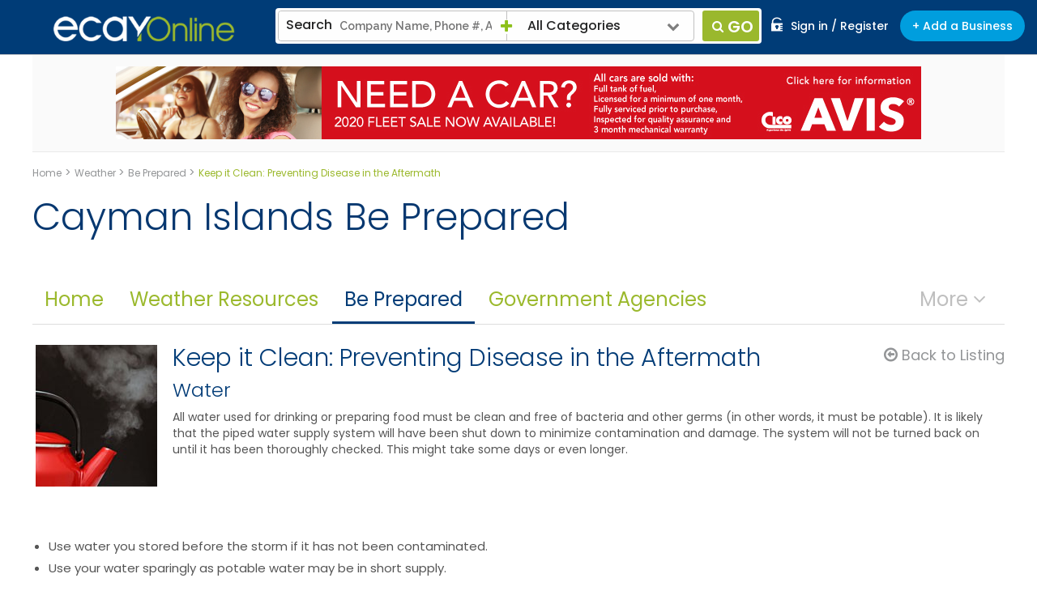

--- FILE ---
content_type: text/html; charset=UTF-8
request_url: https://www.ecayonline.com/cayman-island_keep-it-clean-preventing-disease-in-the-aftermath
body_size: 40694
content:
<!doctype html> <html lang="en"> <head> <!-- Basic Page Needs --> <meta charset="utf-8"> <title>Keep it Clean: Preventing Disease in the Aftermath</title> <meta name="description" content="All water used for drinking or preparing food must be clean and free of bacteria and other germs (in other words, it must be potable). It is likely that the piped water supply system will have been shut down to minimize contamination and damage. The system will not be turned back on until it has been thoroughly checked. This might take some days or even longer."> <meta name="keywords" content="Keep it Clean: Preventing Disease in the Aftermath"> <!-- Mobile Specific Metas --> <meta name="viewport" content="width=device-width, initial-scale=1, maximum-scale=1"> <link rel="canonical" href="https://www.ecayonline.com/cayman-island_keep-it-clean-preventing-disease-in-the-aftermath" /> <script>
  (function(i,s,o,g,r,a,m){i['GoogleAnalyticsObject']=r;i[r]=i[r]||function(){
  (i[r].q=i[r].q||[]).push(arguments)},i[r].l=1*new Date();a=s.createElement(o),
  m=s.getElementsByTagName(o)[0];a.async=1;a.src=g;m.parentNode.insertBefore(a,m)
  })(window,document,'script','//www.google-analytics.com/analytics.js','ga');

  ga('create', 'UA-37023440-23', 'auto');
 ga('require', 'displayfeatures');
  ga('send', 'pageview');
</script> <script type="text/javascript">
            var HomeBannerImprssion;
            var HomeSpecialImprssion;
            var isMobile='pc';
            var BASE = 'https://www.ecayonline.com/'
        </script> <!-- CSS --> <link type="text/css" rel="stylesheet" href="https://www.ecayonline.com/Themes/ThemeDefault/css/common.css"> <!-- Favicons--> <link rel="shortcut icon" href="https://www.ecayonline.com/Themes/ThemeDefault/images/favicon.ico" type="image/x-icon"/> <link rel="apple-touch-icon" sizes="144x144" href="https://www.ecayonline.com/Themes/ThemeDefault/images/apple-touch-icon-144.png"/> <link rel="apple-touch-icon" sizes="114x114" href="https://www.ecayonline.com/Themes/ThemeDefault/images/apple-touch-icon-114.png"/> <link rel="apple-touch-icon" sizes="72x72" href="https://www.ecayonline.com/Themes/ThemeDefault/images/apple-touch-icon-72.png"/> <link rel="apple-touch-icon" href="https://www.ecayonline.com/Themes/ThemeDefault/images/touch-icon-57.png"/> <!-- Google Font --> <link href="https://fonts.googleapis.com/css?family=Poppins:300,400,500,600" rel="stylesheet"> <link href="https://fonts.googleapis.com/css?family=Raleway:300,400,500,600,700" rel="stylesheet"> <!--[if lt IE 9]> <script src=""></script> <![endif]--> <script type="text/javascript" src="https://www.ecayonline.com/Themes/ThemeDefault/js/common.js"></script> <script type="text/javascript" src="https://www.ecayonline.com/Themes/ThemeDefault/js/common-ds.js"></script> <script type="text/javascript">
                $( window ).resize(function() {
                   $("img.lazy").lazyload( {
                      effect: "fadeIn"
                   } );
                   animate();
           } );
    
    function animate(){
	$('.animate').not('.load').each(function(i){
           var $this=$(this);
          
           var ind = i * 50;
           var docViewTop = $(window).scrollTop();
           var docViewBottom = docViewTop + $(window).height();
           var elemTop = $this.offset().top;
            if (docViewBottom >= elemTop) { 
               setTimeout(function(){ 
                    $this.addClass('load');
                    $this.trigger('animate');
                }, ind);
            }    
        });
}

    $(window).scroll( function ()
    {
       animate();
    });
    
    var CommonAdvertiseIdForImpression='';
    function CommonUpdateHits(Category,action,id){

            jQuery.ajax({
                type: "POST",
                url: 'https://www.ecayonline.com/home/CommonUpdateHits',
                data: {
                    "Category": Category,
                    "action" : action,
                    "id" : id
                },
                async: false,
                success: function(result)
                {
                }
            });
    }
            </script> </head> <body class="" style=""> <div id="dvprocessing" style="z-index:999999;display:none;opacity: .7;background: #000;position: fixed;"> <div id="dimmer" class="dimmer" style=" z-index: 13; " > <img alt="Ecayonline" src="https://www.ecayonline.com/Themes/ThemeDefault/images/ajax-loader2.gif" style="max-width: 100%;vertical-align: middle; position: absolute;top: 50%;left: 50%"> </div> </div> <!--for ie7 and 8 note start--> <div id="buorg" class="buorg"> <div class="buorg01"><span class="warning"></span> <div class="buorg02"> <strong>For a better experience on ecay Online,</strong> <a href="http://windows.microsoft.com/en-us/internet-explorer/download-ie" class="buorg03" style="cursor:pointer" target="_blank"><strong>&nbsp;update your browser.</strong></a> </div> </div> </div> <!--for ie7 and 8 note end--> <div id="wrapper" itemtype="http://schema.org/WebSite" itemscope="" class=""> <script type="text/javascript">
    function AssignTextInSearchPaste(){
       setTimeout(function () { 
        AssignTextInSearch($("#search_form input[name=SearchText]").val());
        }, 100);
    }    
    function AssignTextInSearch(txt){
        $("#search_form input[name=SearchText]").val(txt)
//        $("#SearchText").val(txt);
    }
   $(document).ready(function(){


         $('input[name="SeacrhTextBox"]').bind('input propertychange', function () {
             var txt = $(this).val()
             setTimeout(function () {
                $('#search_form input[name=SearchText]').val(txt);
               // $("#search_form input[name=SearchText]").val(txt)
              }, 100);
          });



     
     var TempCatId='';
    // $('.CatSelectClass_'+TempCatId).addClass('CatSelected');
	   
	   
       $(".shrink .fix-search-inner").show();/*Show Search Box on Ready*/
        var SearchCategory='';
        var SearchCategory = 'All Categories';
      //  AssignCategoryInSearch('',encodeURIComponent(SearchCategory),'');
        var  CatID = '';
        if(CatID!=''){
           CatNameTxt =  SearchCategory;
        }else{
           CatNameTxt =  'All Categories';
        }
       
        $(".AllCategories").html(CatNameTxt);
        if ($('#add-wrapper').length>0) {
            $( window ).scroll(function() {
                if($('#add-wrapper').is(':visible')) {
                var addwrapper = $("#add-wrapper").height();
                var height = $(window).scrollTop();
                if(height>=addwrapper+64){
                   $("#inner-header").css("position", "fixed");
                }else {
                    $("#inner-header").css("position", "relative");
                    $("#inner-header").css("margin-bottom", "-64px");
                }
            } else {
                $("#inner-header").css("position", "fixed");
            }

            });
        }
   });
   
    
    function AssignCategoryInSearch(CatId,CatName,CatAlias){
        CatName=(decodeURIComponent(CatName.replace(/\+/g, ' ')))
        CatAlias=(decodeURIComponent(CatAlias.replace(/\+/g, ' ')))
      // alert(CatId)
        $("#search_form input[name=SearchCatID]").val(CatId)
        $("#search_form input[name=SearchCatText]").val(CatName)
        $("#search_form input[name=CatAlias]").val(CatAlias)
        
//        $("#SearchCatID").val(CatId);
//        $("#SearchCatText").val(CatName);
//        $("#CatAlias").val(CatAlias);
        $(".AllCategories").html(CatName);
        $(".mega-dropdown").removeClass('open');
    }
    function SubmitSearchForm(){
     //   alert($("#SearchCatID").val())
        if(($("#SearchCatID").val())!=''){
            var action = 'https://www.ecayonline.com/'+$("#CatAlias").val();
        }else{
            if($("#SearchText").val() == ''){
                bootbox.alert("Sorry your search critera is too short.")
                return false;
            }
            var action = 'https://www.ecayonline.com/search';
        }
        $('#search_form').attr('action',action)
        $( "#search_form" ).submit();
    }
</script> <form action="https://www.ecayonline.com/search" id="search_form" name="search_form" method="post"> <input type="hidden" id="SearchCatID" name="SearchCatID"> <input type="hidden" id="SearchCatText" name="SearchCatText"> <input type="hidden" id="SearchText" name="SearchText" value=""> <input type="hidden" id="CatAlias" name="CatAlias"> <input type="hidden" id="SearchFlag" name="SearchFlag" value="1"> </form> <header> <div class="top-bar stuck shrink" id="inner-header"> <button id="nav-mobile-btn" class="visible-xs"><i aria-hidden="true" class="fa fa-bars"></i></button> <div class="container-fluid"> <div class="row"> <div class="col-sm-12"><span itemtype="http://schema.org/Organization" itemscope=""> <a href="https://www.ecayonline.com/" class="logo pull-left" title="Ecayonline" itemprop="url"><img src="https://www.ecayonline.com/Themes/ThemeDefault/images/logo.png" alt="eCayOnline Logo" itemprop="logo"> <meta content="ecay Online" itemprop="name"> </a></span> <div class="pull-right"> <ul class="top-list" itemtype="http://schema.org/sitenavigationelement" itemscope=""> <li class="hidden-xs"><a href="https://www.ecayonline.com/login" title="Sign in / Register" itemprop="url"><i class="signin-icon sprite"></i>Sign in / Register</a></li> <li class="hidden-xs add-busi-btn" ><a href="https://www.ecayonline.com/company-signup" title="Add a Business" >+ Add a Business</a></li> <li class="visible-sm visible-xs search-icon"><a data-toggle="collapse" data-target="#collapseExample" aria-expanded="false" aria-controls="collapseExample"> <i class="fa fa-search"></i> </a> <div class="collapse search-iPad" id="collapseExample"> <div class="search-section"> <div class="search-container"> <div class="label-what">Search</div> <input class="AutoSearch" type="text" placeholder="Company Name, Phone #, Address, or Keyword" value="" id="SeacrhTextBox" name="SeacrhTextBox" onpaste="AssignTextInSearchPaste()" onkeyup="AssignTextInSearch(this.value)" > <div class="search-loader" style="display: none"></div> <div class="clearfix visible-xs"></div> <div class="all-cat"><i class="fa fa-plus"></i> <!-- <a href="#">All Categories<i class="fa fa-chevron-down pull-right"></i></a>--> <div class="dropdown mega-dropdown"> <a href="javascript:;" class="cat"> <span class="AllCategories">All Categories</span> <i class="fa fa-chevron-down pull-right"></i> </a> <div class="megamenu dropdown-menu "> <div class="scroller"> <div id="accordion" class="panel-group diretory-panel"> <div class="panel"> <div class="panel-heading"> <div class="panel-title"> <a href="javascript:;" onclick="AssignCategoryInSearch('','All Categories','')"> <i class="all-cat-icon"></i>All Categories</a> </div> </div> </div> <div class="panel"> <div class="panel-heading"> <div class="panel-title"> <a data-toggle="collapse" data-parent="#accordion" href="#collapse_337" class="collapsed" > <i class="advertise"></i>Advertising and Marketing Services </a> </div> </div> <div id="collapse_337" class="panel-collapse collapse"> <div class="panel-body"> <ul> <li><a title="Advertising and Marketing Services" href="javascript:;" onclick="AssignCategoryInSearch('337','All+Advertising+and+Marketing+Services','cayman_islands_advertising-and-marketing-services_category337.html')">All Advertising and Marketing Services</a></li> <li class="CatSelectClass_2"><a title="Advertising Agencies" href="javascript:;" onclick="AssignCategoryInSearch('2','Advertising+Agencies','grand-cayman-islands-advertising-agencies_category2.html')">Advertising Agencies</a></li> <li class="CatSelectClass_200"><a title="Advertising Speciality" href="javascript:;" onclick="AssignCategoryInSearch('200','Advertising+Speciality','grand-cayman-islands-advertising-speciality_category200.html')">Advertising Speciality</a></li> <li class="CatSelectClass_90"><a title="Graphic Design" href="javascript:;" onclick="AssignCategoryInSearch('90','Graphic+Design','grand-cayman-islands-graphic-design_category90.html')">Graphic Design</a></li> <li class="CatSelectClass_414"><a title="Health Food and Supplements" href="javascript:;" onclick="AssignCategoryInSearch('414','Health+Food+and+Supplements','grand_cayman_islands_health_food_and_supplements_category414.html')">Health Food and Supplements</a></li> <li class="CatSelectClass_421"><a title="Internet and Social Media Marketing" href="javascript:;" onclick="AssignCategoryInSearch('421','Internet+and+Social+Media+Marketing','grand_cayman_islands_cayman_islands_internet_and_social_media_marketing_category421.html')">Internet and Social Media Marketing</a></li> <li class="CatSelectClass_186"><a title="Magazines" href="javascript:;" onclick="AssignCategoryInSearch('186','Magazines','grand-cayman-islands-magazines_category186.html')">Magazines</a></li> <li class="CatSelectClass_114"><a title="Marketing" href="javascript:;" onclick="AssignCategoryInSearch('114','Marketing','grand-cayman-islands-marketing_category114.html')">Marketing</a></li> <li class="CatSelectClass_288"><a title="Media Services" href="javascript:;" onclick="AssignCategoryInSearch('288','Media+Services','grand-cayman-islands-media-services_category288.html')">Media Services</a></li> <li class="CatSelectClass_400"><a title="Mobile Vendor" href="javascript:;" onclick="AssignCategoryInSearch('400','Mobile+Vendor','grand_cayman_islands_mobile_vendor_category400.html')">Mobile Vendor</a></li> <li class="CatSelectClass_119"><a title="News Organisations, Newspapers, News Television, News Websites" href="javascript:;" onclick="AssignCategoryInSearch('119','News+Organisations%2C+Newspapers%2C+News+Television%2C+News+Websites','grand-cayman-islands-newspapers_category119.html')">News Organisations, Newspapers, News Television, News Websites</a></li> <li class="CatSelectClass_132"><a title="Printing" href="javascript:;" onclick="AssignCategoryInSearch('132','Printing','grand-cayman-islands-printing_category132.html')">Printing</a></li> <li class="CatSelectClass_135"><a title="Public Relations" href="javascript:;" onclick="AssignCategoryInSearch('135','Public+Relations','grand-cayman-islands-public-relations_category135.html')">Public Relations</a></li> <li class="CatSelectClass_136"><a title="Publishing" href="javascript:;" onclick="AssignCategoryInSearch('136','Publishing','grand-cayman-islands-publishing_category136.html')">Publishing</a></li> <li class="CatSelectClass_139"><a title="Recording Studios" href="javascript:;" onclick="AssignCategoryInSearch('139','Recording+Studios','grand-cayman-islands-recording-studios_category139.html')">Recording Studios</a></li> <li class="CatSelectClass_242"><a title="Signs" href="javascript:;" onclick="AssignCategoryInSearch('242','Signs','grand-cayman-islands-signs_category242.html')">Signs</a></li> <li class="CatSelectClass_158"><a title="Signs &amp; Banners" href="javascript:;" onclick="AssignCategoryInSearch('158','Signs+%26+Banners','grand-cayman-islands-signs-banners_category158.html')">Signs & Banners</a></li> <li class="CatSelectClass_172"><a title="Video Production" href="javascript:;" onclick="AssignCategoryInSearch('172','Video+Production','grand-cayman-islands-video-production_category172.html')">Video Production</a></li> <li class="CatSelectClass_177"><a title="Website Design" href="javascript:;" onclick="AssignCategoryInSearch('177','Website+Design','grand-cayman-islands-website-design_category177.html')">Website Design</a></li> </ul> </div> </div> </div> <div class="panel"> <div class="panel-heading"> <div class="panel-title"> <a data-toggle="collapse" data-parent="#accordion" href="#collapse_335" class="collapsed" > <i class="automobile"></i>Automobile & Boat Sales, Services and Accessories </a> </div> </div> <div id="collapse_335" class="panel-collapse collapse"> <div class="panel-body"> <ul> <li><a title="Automobile &amp; Boat Sales, Services and Accessories" href="javascript:;" onclick="AssignCategoryInSearch('335','All+Automobile+%26+Boat+Sales%2C+Services+and+Accessories','cayman_islands_automobile-boat-sales-services-and-accessories_category335.html')">All Automobile & Boat Sales, Services and Accessories</a></li> <li class="CatSelectClass_17"><a title="Automobile Cleaning &amp; Detailing" href="javascript:;" onclick="AssignCategoryInSearch('17','Automobile+Cleaning+%26+Detailing','grand-cayman-islands-automobile-cleaning-detailing_category17.html')">Automobile Cleaning & Detailing</a></li> <li class="CatSelectClass_195"><a title="Automobile Parts &amp; Service" href="javascript:;" onclick="AssignCategoryInSearch('195','Automobile+Parts+%26+Service','grand-cayman-islands-automobile-parts-service_category195.html')">Automobile Parts & Service</a></li> <li class="CatSelectClass_19"><a title="Automobile Rentals" href="javascript:;" onclick="AssignCategoryInSearch('19','Automobile+Rentals','cayman-car-rental_category19.html')">Automobile Rentals</a></li> <li class="CatSelectClass_20"><a title="Automobile Sales &amp; Service" href="javascript:;" onclick="AssignCategoryInSearch('20','Automobile+Sales+%26+Service','grand-cayman-islands-automobile-sales-service_category20.html')">Automobile Sales & Service</a></li> <li class="CatSelectClass_24"><a title="Batteries" href="javascript:;" onclick="AssignCategoryInSearch('24','Batteries','grand-cayman-islands-batteries_category24.html')">Batteries</a></li> <li class="CatSelectClass_30"><a title="Boats &amp; Yachts" href="javascript:;" onclick="AssignCategoryInSearch('30','Boats+%26+Yachts','grand-cayman-islands-boats-yachts_category30.html')">Boats & Yachts</a></li> <li class="CatSelectClass_272"><a title="Gas Stations" href="javascript:;" onclick="AssignCategoryInSearch('272','Gas+Stations','grand-cayman-islands-gas-stations_category272.html')">Gas Stations</a></li> <li class="CatSelectClass_274"><a title="Generators" href="javascript:;" onclick="AssignCategoryInSearch('274','Generators','grand-cayman-islands-generators_category274.html')">Generators</a></li> <li class="CatSelectClass_285"><a title="Marinas" href="javascript:;" onclick="AssignCategoryInSearch('285','Marinas','grand-cayman-islands-marinas_category285.html')">Marinas</a></li> <li class="CatSelectClass_187"><a title="Marine" href="javascript:;" onclick="AssignCategoryInSearch('187','Marine','grand-cayman-islands-marine_category187.html')">Marine</a></li> <li class="CatSelectClass_286"><a title="Marine Repair Services" href="javascript:;" onclick="AssignCategoryInSearch('286','Marine+Repair+Services','grand-cayman-islands-marine-repair-services_category286.html')">Marine Repair Services</a></li> <li class="CatSelectClass_287"><a title="Marine Services" href="javascript:;" onclick="AssignCategoryInSearch('287','Marine+Services','grand-cayman-islands-marine-services_category287.html')">Marine Services</a></li> <li class="CatSelectClass_232"><a title="Mobile Car Wash" href="javascript:;" onclick="AssignCategoryInSearch('232','Mobile+Car+Wash','grand-cayman-islands-mobile-car-wash_category232.html')">Mobile Car Wash</a></li> <li class="CatSelectClass_294"><a title="Motor Cycles" href="javascript:;" onclick="AssignCategoryInSearch('294','Motor+Cycles','grand-cayman-islands-motor-cycles_category294.html')">Motor Cycles</a></li> <li class="CatSelectClass_295"><a title="Motor Insurance" href="javascript:;" onclick="AssignCategoryInSearch('295','Motor+Insurance','grand-cayman-islands-motor-insurance_category295.html')">Motor Insurance</a></li> <li class="CatSelectClass_239"><a title="Scooter Rentals" href="javascript:;" onclick="AssignCategoryInSearch('239','Scooter+Rentals','grand-cayman-islands-scooter-rentals_category239.html')">Scooter Rentals</a></li> <li class="CatSelectClass_309"><a title="Scooter Sales" href="javascript:;" onclick="AssignCategoryInSearch('309','Scooter+Sales','grand-cayman-islands-scooter-sales_category309.html')">Scooter Sales</a></li> <li class="CatSelectClass_244"><a title="Taxis" href="javascript:;" onclick="AssignCategoryInSearch('244','Taxis','grand-cayman-islands-taxis_category244.html')">Taxis</a></li> <li class="CatSelectClass_319"><a title="Tire Sales &amp; Repairs" href="javascript:;" onclick="AssignCategoryInSearch('319','Tire+Sales+%26+Repairs','grand-cayman-islands-tire-sales-repairs_category319.html')">Tire Sales & Repairs</a></li> <li class="CatSelectClass_318"><a title="Trucking" href="javascript:;" onclick="AssignCategoryInSearch('318','Trucking','grand-cayman-islands-trucking_category318.html')">Trucking</a></li> <li class="CatSelectClass_350"><a title="Used Cars" href="javascript:;" onclick="AssignCategoryInSearch('350','Used+Cars','grand-cayman-islands-used-cars_category350.html')">Used Cars</a></li> </ul> </div> </div> </div> <div class="panel"> <div class="panel-heading"> <div class="panel-title"> <a data-toggle="collapse" data-parent="#accordion" href="#collapse_336" class="collapsed" > <i class="clubs"></i>Clubs, Associations & Government bodies </a> </div> </div> <div id="collapse_336" class="panel-collapse collapse"> <div class="panel-body"> <ul> <li><a title="Clubs, Associations &amp; Government bodies" href="javascript:;" onclick="AssignCategoryInSearch('336','All+Clubs%2C+Associations+%26+Government+bodies','cayman_islands_clubs-associations-government-bodies_category336.html')">All Clubs, Associations & Government bodies</a></li> <li class="CatSelectClass_361"><a title="Charities" href="javascript:;" onclick="AssignCategoryInSearch('361','Charities','grand-cayman-islands-charities_category361.html')">Charities</a></li> <li class="CatSelectClass_346"><a title="Churches" href="javascript:;" onclick="AssignCategoryInSearch('346','Churches','grand-cayman-islands-churches_category346.html')">Churches</a></li> <li class="CatSelectClass_197"><a title="Clubs &amp; Associations" href="javascript:;" onclick="AssignCategoryInSearch('197','Clubs+%26+Associations','grand-cayman-islands-clubs-associations_category197.html')">Clubs & Associations</a></li> <li class="CatSelectClass_348"><a title="Government" href="javascript:;" onclick="AssignCategoryInSearch('348','Government','grand-cayman-islands-government_category348.html')">Government</a></li> <li class="CatSelectClass_253"><a title="Non Profit Clubs &amp; Associations" href="javascript:;" onclick="AssignCategoryInSearch('253','Non+Profit+Clubs+%26+Associations','grand-cayman-islands-non-profit-clubs-associations_category253.html')">Non Profit Clubs & Associations</a></li> </ul> </div> </div> </div> <div class="panel"> <div class="panel-heading"> <div class="panel-title"> <a data-toggle="" data-parent="#accordion" href="javascript:;" class="collapsed" onclick="AssignCategoryInSearch(49,'Computer+Sales+%26+Service','grand-cayman-islands-computer-sales-service_category49.html')"> <i class="popular"></i>Computer Sales & Service </a> </div> </div> <div id="collapse_49" class="panel-collapse collapse"> <div class="panel-body"> <ul> <li><a title="Computer Sales &amp; Service" href="javascript:;" onclick="AssignCategoryInSearch('49','All+Computer+Sales+%26+Service','grand-cayman-islands-computer-sales-service_category49.html')">All Computer Sales & Service</a></li> </ul> </div> </div> </div> <div class="panel"> <div class="panel-heading"> <div class="panel-title"> <a data-toggle="collapse" data-parent="#accordion" href="#collapse_334" class="collapsed" > <i class="Construction "></i>Construction & Development </a> </div> </div> <div id="collapse_334" class="panel-collapse collapse"> <div class="panel-body"> <ul> <li><a title="Construction &amp; Development" href="javascript:;" onclick="AssignCategoryInSearch('334','All+Construction+%26+Development','cayman_islands_construction-development_category334.html')">All Construction & Development</a></li> <li class="CatSelectClass_255"><a title="Aggregate" href="javascript:;" onclick="AssignCategoryInSearch('255','Aggregate','grand-cayman-islands-aggregate_category255.html')">Aggregate</a></li> <li class="CatSelectClass_5"><a title="Air Conditioning" href="javascript:;" onclick="AssignCategoryInSearch('5','Air+Conditioning','grand-cayman-islands-air-conditioning_category5.html')">Air Conditioning</a></li> <li class="CatSelectClass_32"><a title="Building Contractors" href="javascript:;" onclick="AssignCategoryInSearch('32','Building+Contractors','grand-cayman-islands-building-contractors_category32.html')">Building Contractors</a></li> <li class="CatSelectClass_33"><a title="Building Materials" href="javascript:;" onclick="AssignCategoryInSearch('33','Building+Materials','grand-cayman-islands-building-materials_category33.html')">Building Materials</a></li> <li class="CatSelectClass_261"><a title="Cement" href="javascript:;" onclick="AssignCategoryInSearch('261','Cement','grand-cayman-islands-cement_category261.html')">Cement</a></li> <li class="CatSelectClass_210"><a title="Concrete" href="javascript:;" onclick="AssignCategoryInSearch('210','Concrete','grand-cayman-islands-concrete_category210.html')">Concrete</a></li> <li class="CatSelectClass_53"><a title="Construction &amp; Development" href="javascript:;" onclick="AssignCategoryInSearch('53','Construction+%26+Development','grand-cayman-islands-construction-development_category53.html')">Construction & Development</a></li> <li class="CatSelectClass_360"><a title="Construction Management Consultants" href="javascript:;" onclick="AssignCategoryInSearch('360','Construction+Management+Consultants','grand-cayman-islands-construction-management-consultants_category360.html')">Construction Management Consultants</a></li> <li class="CatSelectClass_266"><a title="Development" href="javascript:;" onclick="AssignCategoryInSearch('266','Development','grand-cayman-islands-development_category266.html')">Development</a></li> <li class="CatSelectClass_72"><a title="Electrical Contractors" href="javascript:;" onclick="AssignCategoryInSearch('72','Electrical+Contractors','grand-cayman-islands-electrical-contractors_category72.html')">Electrical Contractors</a></li> <li class="CatSelectClass_84"><a title="Forklifts" href="javascript:;" onclick="AssignCategoryInSearch('84','Forklifts','grand-cayman-islands-forklifts_category84.html')">Forklifts</a></li> <li class="CatSelectClass_220"><a title="General Contractors" href="javascript:;" onclick="AssignCategoryInSearch('220','General+Contractors','grand-cayman-islands-general-contractors_category220.html')">General Contractors</a></li> <li class="CatSelectClass_276"><a title="Heavy Equipment Rental" href="javascript:;" onclick="AssignCategoryInSearch('276','Heavy+Equipment+Rental','grand-cayman-islands-heavy-equipment-rental_category276.html')">Heavy Equipment Rental</a></li> <li class="CatSelectClass_280"><a title="Labour Brokers" href="javascript:;" onclick="AssignCategoryInSearch('280','Labour+Brokers','grand-cayman-islands-labour-brokers_category280.html')">Labour Brokers</a></li> <li class="CatSelectClass_183"><a title="Lands &amp; Survey" href="javascript:;" onclick="AssignCategoryInSearch('183','Lands+%26+Survey','grand-cayman-islands-lands-survey_category183.html')">Lands & Survey</a></li> <li class="CatSelectClass_291"><a title="MEP Contractors" href="javascript:;" onclick="AssignCategoryInSearch('291','MEP+Contractors','grand-cayman-islands-mep-contractors_category291.html')">MEP Contractors</a></li> <li class="CatSelectClass_426"><a title="Mold Remediation" href="javascript:;" onclick="AssignCategoryInSearch('426','Mold+Remediation','grand_cayman_islands_mold_remediation_category426.html')">Mold Remediation</a></li> <li class="CatSelectClass_345"><a title="Parking Lot Maintenance" href="javascript:;" onclick="AssignCategoryInSearch('345','Parking+Lot+Maintenance','grand-cayman-islands-parking-lot-maintenance_category345.html')">Parking Lot Maintenance</a></li> <li class="CatSelectClass_125"><a title="Paving" href="javascript:;" onclick="AssignCategoryInSearch('125','Paving','grand-cayman-islands-paving_category125.html')">Paving</a></li> <li class="CatSelectClass_188"><a title="Plumbing" href="javascript:;" onclick="AssignCategoryInSearch('188','Plumbing','grand-cayman-islands-plumbing_category188.html')">Plumbing</a></li> <li class="CatSelectClass_299"><a title="Plumbing Supplies" href="javascript:;" onclick="AssignCategoryInSearch('299','Plumbing+Supplies','grand-cayman-islands-plumbing-supplies_category299.html')">Plumbing Supplies</a></li> <li class="CatSelectClass_300"><a title="Pool Construction" href="javascript:;" onclick="AssignCategoryInSearch('300','Pool+Construction','grand-cayman-islands-pool-construction_category300.html')">Pool Construction</a></li> <li class="CatSelectClass_145"><a title="Renovations" href="javascript:;" onclick="AssignCategoryInSearch('145','Renovations','grand-cayman-islands-renovations_category145.html')">Renovations</a></li> <li class="CatSelectClass_237"><a title="Roofing" href="javascript:;" onclick="AssignCategoryInSearch('237','Roofing','grand-cayman-islands-roofing_category237.html')">Roofing</a></li> <li class="CatSelectClass_425"><a title="Solar Energy" href="javascript:;" onclick="AssignCategoryInSearch('425','Solar+Energy','grand_cayman_islands_cayman_islands_solar_energy_category425.html')">Solar Energy</a></li> <li class="CatSelectClass_168"><a title="Trenching Services" href="javascript:;" onclick="AssignCategoryInSearch('168','Trenching+Services','grand-cayman-islands-trenching-services_category168.html')">Trenching Services</a></li> <li class="CatSelectClass_179"><a title="Well Drilling" href="javascript:;" onclick="AssignCategoryInSearch('179','Well+Drilling','grand-cayman-islands-well-drilling_category179.html')">Well Drilling</a></li> </ul> </div> </div> </div> <div class="panel"> <div class="panel-heading"> <div class="panel-title"> <a data-toggle="collapse" data-parent="#accordion" href="#collapse_341" class="collapsed" > <i class="Couriers"></i>Couriers, Shipping, Freight Forwarding & Storage </a> </div> </div> <div id="collapse_341" class="panel-collapse collapse"> <div class="panel-body"> <ul> <li><a title="Couriers, Shipping, Freight Forwarding &amp; Storage" href="javascript:;" onclick="AssignCategoryInSearch('341','All+Couriers%2C+Shipping%2C+Freight+Forwarding+%26+Storage','cayman_islands_couriers-shipping-freight-forwarding-storage_category341.html')">All Couriers, Shipping, Freight Forwarding & Storage</a></li> <li class="CatSelectClass_3"><a title="Air Cargo" href="javascript:;" onclick="AssignCategoryInSearch('3','Air+Cargo','grand-cayman-islands-air-cargo_category3.html')">Air Cargo</a></li> <li class="CatSelectClass_58"><a title="Courier Companies" href="javascript:;" onclick="AssignCategoryInSearch('58','Courier+Companies','grand-cayman-islands-courier-companies_category58.html')">Courier Companies</a></li> <li class="CatSelectClass_60"><a title="Customs Brokers" href="javascript:;" onclick="AssignCategoryInSearch('60','Customs+Brokers','grand-cayman-islands-customs-brokers_category60.html')">Customs Brokers</a></li> <li class="CatSelectClass_270"><a title="Freight Forwarding" href="javascript:;" onclick="AssignCategoryInSearch('270','Freight+Forwarding','grand-cayman-islands-freight-forwarding_category270.html')">Freight Forwarding</a></li> <li class="CatSelectClass_85"><a title="Logistics" href="javascript:;" onclick="AssignCategoryInSearch('85','Logistics','grand_cayman_islands_logistics_category85.html')">Logistics</a></li> <li class="CatSelectClass_112"><a title="Mail Handling" href="javascript:;" onclick="AssignCategoryInSearch('112','Mail+Handling','grand-cayman-islands-mail-handling_category112.html')">Mail Handling</a></li> <li class="CatSelectClass_116"><a title="Movers &amp; Packaging" href="javascript:;" onclick="AssignCategoryInSearch('116','Movers+%26+Packaging','grand_cayman_islands_movers-packaging_category116.html')">Movers & Packaging</a></li> <li class="CatSelectClass_144"><a title="Relocation Services" href="javascript:;" onclick="AssignCategoryInSearch('144','Relocation+Services','grand-cayman-islands-relocation-services_category144.html')">Relocation Services</a></li> <li class="CatSelectClass_196"><a title="Shipping Companies" href="javascript:;" onclick="AssignCategoryInSearch('196','Shipping+Companies','grand-cayman-islands-shipping-companies_category196.html')">Shipping Companies</a></li> <li class="CatSelectClass_157"><a title="Shredding Services" href="javascript:;" onclick="AssignCategoryInSearch('157','Shredding+Services','grand-cayman-islands-shredding-services_category157.html')">Shredding Services</a></li> <li class="CatSelectClass_243"><a title="Storage" href="javascript:;" onclick="AssignCategoryInSearch('243','Storage','grand-cayman-islands-storage_category243.html')">Storage</a></li> <li class="CatSelectClass_317"><a title="Transportation" href="javascript:;" onclick="AssignCategoryInSearch('317','Transportation','grand-cayman-islands-transportation_category317.html')">Transportation</a></li> <li class="CatSelectClass_169"><a title="Trucking Services" href="javascript:;" onclick="AssignCategoryInSearch('169','Trucking+Services','grand-cayman-islands-trucking-services_category169.html')">Trucking Services</a></li> <li class="CatSelectClass_249"><a title="Warehouses" href="javascript:;" onclick="AssignCategoryInSearch('249','Warehouses','grand-cayman-islands-warehouses_category249.html')">Warehouses</a></li> </ul> </div> </div> </div> <div class="panel"> <div class="panel-heading"> <div class="panel-title"> <a data-toggle="collapse" data-parent="#accordion" href="#collapse_343" class="collapsed" > <i class="Education"></i>Education & Training </a> </div> </div> <div id="collapse_343" class="panel-collapse collapse"> <div class="panel-body"> <ul> <li><a title="Education &amp; Training" href="javascript:;" onclick="AssignCategoryInSearch('343','All+Education+%26+Training','cayman_islands_education-training_category343.html')">All Education & Training</a></li> <li class="CatSelectClass_50"><a title="Computer Training" href="javascript:;" onclick="AssignCategoryInSearch('50','Computer+Training','grand-cayman-islands-computer-training_category50.html')">Computer Training</a></li> <li class="CatSelectClass_65"><a title="Dispute Resolution" href="javascript:;" onclick="AssignCategoryInSearch('65','Dispute+Resolution','grand-cayman-islands-dispute-resolution_category65.html')">Dispute Resolution</a></li> <li class="CatSelectClass_410"><a title="Education, Training and Tutoring" href="javascript:;" onclick="AssignCategoryInSearch('410','Education%2C+Training+and+Tutoring','grand_cayman_islands_education_training_and_tutoring_category410.html')">Education, Training and Tutoring</a></li> <li class="CatSelectClass_121"><a title="Nursery - Schools" href="javascript:;" onclick="AssignCategoryInSearch('121','Nursery+-+Schools','grand-cayman-islands-nursery-schools_category121.html')">Nursery - Schools</a></li> <li class="CatSelectClass_355"><a title="Play Centres" href="javascript:;" onclick="AssignCategoryInSearch('355','Play+Centres','grand-cayman-islands-play-centres_category343.html')">Play Centres</a></li> <li class="CatSelectClass_423"><a title="Private Tuition" href="javascript:;" onclick="AssignCategoryInSearch('423','Private+Tuition','grand_cayman_islands_cayman_islands_private_tuition_category423.html')">Private Tuition</a></li> <li class="CatSelectClass_427"><a title="Scholarships" href="javascript:;" onclick="AssignCategoryInSearch('427','Scholarships','grand_cayman_islands_cayman_islands_scholarships_category427.html')">Scholarships</a></li> <li class="CatSelectClass_151"><a title="Schools" href="javascript:;" onclick="AssignCategoryInSearch('151','Schools','grand-cayman-islands-schools_category151.html')">Schools</a></li> <li class="CatSelectClass_184"><a title="Training" href="javascript:;" onclick="AssignCategoryInSearch('184','Training','grand-cayman-islands-training_category184.html')">Training</a></li> <li class="CatSelectClass_320"><a title="Universities" href="javascript:;" onclick="AssignCategoryInSearch('320','Universities','grand-cayman-islands-universities_category320.html')">Universities</a></li> </ul> </div> </div> </div> <div class="panel"> <div class="panel-heading"> <div class="panel-title"> <a data-toggle="collapse" data-parent="#accordion" href="#collapse_327" class="collapsed" > <i class="Financial"></i>Financial Services </a> </div> </div> <div id="collapse_327" class="panel-collapse collapse"> <div class="panel-body"> <ul> <li><a title="Financial Services" href="javascript:;" onclick="AssignCategoryInSearch('327','All+Financial+Services','cayman_islands_financial-services_category327.html')">All Financial Services</a></li> <li class="CatSelectClass_1"><a title="Accountants" href="javascript:;" onclick="AssignCategoryInSearch('1','Accountants','grand-cayman-islands-accountants_category1.html')">Accountants</a></li> <li class="CatSelectClass_14"><a title="Asset Management" href="javascript:;" onclick="AssignCategoryInSearch('14','Asset+Management','grand-cayman-islands-asset-management_category14.html')">Asset Management</a></li> <li class="CatSelectClass_16"><a title="Attorneys" href="javascript:;" onclick="AssignCategoryInSearch('16','Attorneys','grand-cayman-islands-attorneys_category16.html')">Attorneys</a></li> <li class="CatSelectClass_418"><a title="Auditors" href="javascript:;" onclick="AssignCategoryInSearch('418','Auditors','grand_cayman_islands_cayman_islands_auditors_category418.html')">Auditors</a></li> <li class="CatSelectClass_23"><a title="Banks" href="javascript:;" onclick="AssignCategoryInSearch('23','Banks','grand-cayman-islands-banks_category23.html')">Banks</a></li> <li class="CatSelectClass_205"><a title="Business Advisory Agencies" href="javascript:;" onclick="AssignCategoryInSearch('205','Business+Advisory+Agencies','grand-cayman-islands-business-advisory-agencies_category205.html')">Business Advisory Agencies</a></li> <li class="CatSelectClass_34"><a title="Business Consultants" href="javascript:;" onclick="AssignCategoryInSearch('34','Business+Consultants','grand-cayman-islands-business-consultants_category34.html')">Business Consultants</a></li> <li class="CatSelectClass_36"><a title="Captive Insurance" href="javascript:;" onclick="AssignCategoryInSearch('36','Captive+Insurance','grand-cayman-islands-captive-insurance_category36.html')">Captive Insurance</a></li> <li class="CatSelectClass_258"><a title="Captive Management" href="javascript:;" onclick="AssignCategoryInSearch('258','Captive+Management','grand-cayman-islands-captive-management_category258.html')">Captive Management</a></li> <li class="CatSelectClass_416"><a title="Collection Agencies" href="javascript:;" onclick="AssignCategoryInSearch('416','Collection+Agencies','grand_cayman_islands_collection_agencies_category416.html')">Collection Agencies</a></li> <li class="CatSelectClass_48"><a title="Company Management" href="javascript:;" onclick="AssignCategoryInSearch('48','Company+Management','grand-cayman-islands-company-management_category48.html')">Company Management</a></li> <li class="CatSelectClass_411"><a title="Compliance" href="javascript:;" onclick="AssignCategoryInSearch('411','Compliance','grand_cayman_islands_compliance_category411.html')">Compliance</a></li> <li class="CatSelectClass_262"><a title="Conference Facilities" href="javascript:;" onclick="AssignCategoryInSearch('262','Conference+Facilities','grand-cayman-islands-conference-facilities_category262.html')">Conference Facilities</a></li> <li class="CatSelectClass_54"><a title="Copy Service" href="javascript:;" onclick="AssignCategoryInSearch('54','Copy+Service','grand-cayman-islands-copy-service_category54.html')">Copy Service</a></li> <li class="CatSelectClass_55"><a title="Corporate Management" href="javascript:;" onclick="AssignCategoryInSearch('55','Corporate+Management','grand-cayman-islands-corporate-management_category55.html')">Corporate Management</a></li> <li class="CatSelectClass_56"><a title="Corporate Services" href="javascript:;" onclick="AssignCategoryInSearch('56','Corporate+Services','grand-cayman-islands-corporate-services_category56.html')">Corporate Services</a></li> <li class="CatSelectClass_59"><a title="Credit &amp; Debt Counselling Services" href="javascript:;" onclick="AssignCategoryInSearch('59','Credit+%26+Debt+Counselling+Services','grand-cayman-islands-credit-debt-counselling-services_category59.html')">Credit & Debt Counselling Services</a></li> <li class="CatSelectClass_358"><a title="Fiduciary Services" href="javascript:;" onclick="AssignCategoryInSearch('358','Fiduciary+Services','grand-cayman-islands-fiduciary-services_category327.html')">Fiduciary Services</a></li> <li class="CatSelectClass_194"><a title="Financial Regulation" href="javascript:;" onclick="AssignCategoryInSearch('194','Financial+Regulation','grand-cayman-islands-financial-regulation_category194.html')">Financial Regulation</a></li> <li class="CatSelectClass_79"><a title="Financial Services" href="javascript:;" onclick="AssignCategoryInSearch('79','Financial+Services','cayman-financial_category79.html')">Financial Services</a></li> <li class="CatSelectClass_86"><a title="Fund Administration" href="javascript:;" onclick="AssignCategoryInSearch('86','Fund+Administration','grand-cayman-islands-fund-administration_category86.html')">Fund Administration</a></li> <li class="CatSelectClass_93"><a title="Hedge Funds" href="javascript:;" onclick="AssignCategoryInSearch('93','Hedge+Funds','grand-cayman-islands-hedge-funds_category93.html')">Hedge Funds</a></li> <li class="CatSelectClass_379"><a title="Human Resources" href="javascript:;" onclick="AssignCategoryInSearch('379','Human+Resources','grand-cayman-islands-human-resources_category379.html')">Human Resources</a></li> <li class="CatSelectClass_98"><a title="Immigration Services" href="javascript:;" onclick="AssignCategoryInSearch('98','Immigration+Services','grand-cayman-islands-immigration-services_category98.html')">Immigration Services</a></li> <li class="CatSelectClass_422"><a title="Independent Director Services" href="javascript:;" onclick="AssignCategoryInSearch('422','Independent+Director+Services','grand_cayman_islands_independent_director_services_category422.html')">Independent Director Services</a></li> <li class="CatSelectClass_277"><a title="Insurance Agents" href="javascript:;" onclick="AssignCategoryInSearch('277','Insurance+Agents','grand-cayman-islands-insurance-agents_category277.html')">Insurance Agents</a></li> <li class="CatSelectClass_224"><a title="Insurance Brokers" href="javascript:;" onclick="AssignCategoryInSearch('224','Insurance+Brokers','grand-cayman-islands-insurance-brokers_category224.html')">Insurance Brokers</a></li> <li class="CatSelectClass_100"><a title="Insurance Companies" href="javascript:;" onclick="AssignCategoryInSearch('100','Insurance+Companies','grand-cayman-islands-insurance-companies_category100.html')">Insurance Companies</a></li> <li class="CatSelectClass_101"><a title="Insurance Management" href="javascript:;" onclick="AssignCategoryInSearch('101','Insurance+Management','grand-cayman-islands-insurance-management_category101.html')">Insurance Management</a></li> <li class="CatSelectClass_225"><a title="Investment Management" href="javascript:;" onclick="AssignCategoryInSearch('225','Investment+Management','grand-cayman-islands-investment-management_category225.html')">Investment Management</a></li> <li class="CatSelectClass_107"><a title="Language Translations" href="javascript:;" onclick="AssignCategoryInSearch('107','Language+Translations','grand-cayman-islands-language-translations_category107.html')">Language Translations</a></li> <li class="CatSelectClass_281"><a title="Law Firms" href="javascript:;" onclick="AssignCategoryInSearch('281','Law+Firms','grand-cayman-islands-law-firms_category281.html')">Law Firms</a></li> <li class="CatSelectClass_282"><a title="Licensing Services" href="javascript:;" onclick="AssignCategoryInSearch('282','Licensing+Services','grand-cayman-islands-licensing-services_category282.html')">Licensing Services</a></li> <li class="CatSelectClass_292"><a title="Money Transfers" href="javascript:;" onclick="AssignCategoryInSearch('292','Money+Transfers','grand-cayman-islands-money-transfers_category292.html')">Money Transfers</a></li> <li class="CatSelectClass_293"><a title="Mortgages" href="javascript:;" onclick="AssignCategoryInSearch('293','Mortgages','grand-cayman-islands-mortgages_category293.html')">Mortgages</a></li> <li class="CatSelectClass_118"><a title="Mutual Funds" href="javascript:;" onclick="AssignCategoryInSearch('118','Mutual+Funds','grand-cayman-islands-mutual-funds_category118.html')">Mutual Funds</a></li> <li class="CatSelectClass_403"><a title="Notaries Public" href="javascript:;" onclick="AssignCategoryInSearch('403','Notaries+Public','grand_cayman_islands_notaries_public_category403.html')">Notaries Public</a></li> <li class="CatSelectClass_126"><a title="Pensions" href="javascript:;" onclick="AssignCategoryInSearch('126','Pensions','grand-cayman-islands-pensions_category126.html')">Pensions</a></li> <li class="CatSelectClass_349"><a title="Private Banking" href="javascript:;" onclick="AssignCategoryInSearch('349','Private+Banking','grand-cayman-islands-private-banking_category349.html')">Private Banking</a></li> <li class="CatSelectClass_141"><a title="Recruitment" href="javascript:;" onclick="AssignCategoryInSearch('141','Recruitment','grand-cayman-islands-recruitment_category141.html')">Recruitment</a></li> <li class="CatSelectClass_307"><a title="Reinsurance Companies" href="javascript:;" onclick="AssignCategoryInSearch('307','Reinsurance+Companies','grand-cayman-islands-reinsurance-companies_category307.html')">Reinsurance Companies</a></li> <li class="CatSelectClass_153"><a title="Secretarial Services" href="javascript:;" onclick="AssignCategoryInSearch('153','Secretarial+Services','grand-cayman-islands-secretarial-services_category153.html')">Secretarial Services</a></li> <li class="CatSelectClass_424"><a title="Special Incentive Zones" href="javascript:;" onclick="AssignCategoryInSearch('424','Special+Incentive+Zones','grand_cayman_islands_special_incentive_zones_category424.html')">Special Incentive Zones</a></li> <li class="CatSelectClass_160"><a title="Stock Brokers" href="javascript:;" onclick="AssignCategoryInSearch('160','Stock+Brokers','grand-cayman-islands-stock-brokers_category160.html')">Stock Brokers</a></li> <li class="CatSelectClass_161"><a title="Stock Exchange" href="javascript:;" onclick="AssignCategoryInSearch('161','Stock+Exchange','grand-cayman-islands-stock-exchange_category161.html')">Stock Exchange</a></li> <li class="CatSelectClass_170"><a title="Trust Companies" href="javascript:;" onclick="AssignCategoryInSearch('170','Trust+Companies','grand-cayman-islands-trust-companies_category170.html')">Trust Companies</a></li> <li class="CatSelectClass_173"><a title="Visa &amp; Immigration Services" href="javascript:;" onclick="AssignCategoryInSearch('173','Visa+%26+Immigration+Services','grand-cayman-islands-visa-immigration-services_category173.html')">Visa & Immigration Services</a></li> <li class="CatSelectClass_413"><a title="Wealth Management" href="javascript:;" onclick="AssignCategoryInSearch('413','Wealth+Management','grand_cayman_islands_wealth_management_category413.html')">Wealth Management</a></li> </ul> </div> </div> </div> <div class="panel"> <div class="panel-heading"> <div class="panel-title"> <a data-toggle="" data-parent="#accordion" href="javascript:;" class="collapsed" onclick="AssignCategoryInSearch(440,'Funeral+Homes+and+Services','funeral-homes-and-services')"> <i class="popular"></i>Funeral Homes and Services </a> </div> </div> <div id="collapse_440" class="panel-collapse collapse"> <div class="panel-body"> <ul> <li><a title="Funeral Homes and Services" href="javascript:;" onclick="AssignCategoryInSearch('440','All+Funeral+Homes+and+Services','funeral-homes-and-services')">All Funeral Homes and Services</a></li> </ul> </div> </div> </div> <div class="panel"> <div class="panel-heading"> <div class="panel-title"> <a data-toggle="collapse" data-parent="#accordion" href="#collapse_332" class="collapsed" > <i class="Health"></i>Health and Beauty </a> </div> </div> <div id="collapse_332" class="panel-collapse collapse"> <div class="panel-body"> <ul> <li><a title="Health and Beauty" href="javascript:;" onclick="AssignCategoryInSearch('332','All+Health+and+Beauty','cayman_islands_health-and-beauty_category332.html')">All Health and Beauty</a></li> <li class="CatSelectClass_25"><a title="Beauty Salon &amp; Spa" href="javascript:;" onclick="AssignCategoryInSearch('25','Beauty+Salon+%26+Spa','grand-cayman-islands-beauty-salon-spa_category25.html')">Beauty Salon & Spa</a></li> <li class="CatSelectClass_357"><a title="Chiropractors" href="javascript:;" onclick="AssignCategoryInSearch('357','Chiropractors','grand-cayman-islands-chiropractors_category332.html')">Chiropractors</a></li> <li class="CatSelectClass_354"><a title="Hair &amp; Beauty" href="javascript:;" onclick="AssignCategoryInSearch('354','Hair+%26+Beauty','grand-cayman-islands-hair-beauty_category354.html')">Hair & Beauty</a></li> <li class="CatSelectClass_351"><a title="Hairdressers" href="javascript:;" onclick="AssignCategoryInSearch('351','Hairdressers','grand-cayman-islands-hairdressers_category351.html')">Hairdressers</a></li> <li class="CatSelectClass_92"><a title="Health Clubs &amp; Gyms" href="javascript:;" onclick="AssignCategoryInSearch('92','Health+Clubs+%26+Gyms','grand-cayman-islands-health-clubs-gyms_category92.html')">Health Clubs & Gyms</a></li> <li class="CatSelectClass_230"><a title="Martial Arts" href="javascript:;" onclick="AssignCategoryInSearch('230','Martial+Arts','grand-cayman-islands-martial-arts_category230.html')">Martial Arts</a></li> <li class="CatSelectClass_189"><a title="Massage" href="javascript:;" onclick="AssignCategoryInSearch('189','Massage','grand-cayman-islands-massage_category189.html')">Massage</a></li> <li class="CatSelectClass_353"><a title="Nail Technicians" href="javascript:;" onclick="AssignCategoryInSearch('353','Nail+Technicians','grand-cayman-islands-nail-technicians_category353.html')">Nail Technicians</a></li> <li class="CatSelectClass_419"><a title="Natural Health &amp; Alternative Medicine" href="javascript:;" onclick="AssignCategoryInSearch('419','Natural+Health+%26+Alternative+Medicine','grand_cayman_islands_natural_health_alternative_medicine_category419.html')">Natural Health & Alternative Medicine</a></li> <li class="CatSelectClass_398"><a title="Personal Training/Trainers" href="javascript:;" onclick="AssignCategoryInSearch('398','Personal+Training%2FTrainers','grand-cayman-islands-personal-trainers_category398.html')">Personal Training/Trainers</a></li> <li class="CatSelectClass_395"><a title="Physical Medicine" href="javascript:;" onclick="AssignCategoryInSearch('395','Physical+Medicine','grand_cayman_islands_physical+medicine_category395.html')">Physical Medicine</a></li> <li class="CatSelectClass_190"><a title="Spa" href="javascript:;" onclick="AssignCategoryInSearch('190','Spa','grand-cayman-islands-spa_category190.html')">Spa</a></li> <li class="CatSelectClass_359"><a title="Sports" href="javascript:;" onclick="AssignCategoryInSearch('359','Sports','grand-cayman-islands-sports_category359.html')">Sports</a></li> <li class="CatSelectClass_314"><a title="Tattoos" href="javascript:;" onclick="AssignCategoryInSearch('314','Tattoos','grand-cayman-islands-tattoos_category314.html')">Tattoos</a></li> <li class="CatSelectClass_315"><a title="Tattoos &amp; Body Piercing" href="javascript:;" onclick="AssignCategoryInSearch('315','Tattoos+%26+Body+Piercing','grand-cayman-islands-tattoos-body-piercing_category315.html')">Tattoos & Body Piercing</a></li> <li class="CatSelectClass_377"><a title="Veterinarians" href="javascript:;" onclick="AssignCategoryInSearch('377','Veterinarians','grand-cayman-islands-vets_category377.html')">Veterinarians</a></li> <li class="CatSelectClass_326"><a title="Yoga" href="javascript:;" onclick="AssignCategoryInSearch('326','Yoga','grand-cayman-islands-yoga_category326.html')">Yoga</a></li> </ul> </div> </div> </div> <div class="panel"> <div class="panel-heading"> <div class="panel-title"> <a data-toggle="collapse" data-parent="#accordion" href="#collapse_339" class="collapsed" > <i class="Garden"></i>Home & Garden Supplies and Services </a> </div> </div> <div id="collapse_339" class="panel-collapse collapse"> <div class="panel-body"> <ul> <li><a title="Home &amp; Garden Supplies and Services" href="javascript:;" onclick="AssignCategoryInSearch('339','All+Home+%26+Garden+Supplies+and+Services','cayman_islands_home-garden-supplies-and-services_category339.html')">All Home & Garden Supplies and Services</a></li> <li class="CatSelectClass_4"><a title="Air Compressors" href="javascript:;" onclick="AssignCategoryInSearch('4','Air+Compressors','grand-cayman-islands-air-compressors_category4.html')">Air Compressors</a></li> <li class="CatSelectClass_7"><a title="Aluminum Products" href="javascript:;" onclick="AssignCategoryInSearch('7','Aluminum+Products','grand-cayman-islands-aluminum-products_category7.html')">Aluminum Products</a></li> <li class="CatSelectClass_409"><a title="Baby Sitting &amp; Nanny Services" href="javascript:;" onclick="AssignCategoryInSearch('409','Baby+Sitting+%26+Nanny+Services','grand_cayman_islands_baby_sitting_nanny_services_category409.html')">Baby Sitting & Nanny Services</a></li> <li class="CatSelectClass_37"><a title="Carpet Cleaning" href="javascript:;" onclick="AssignCategoryInSearch('37','Carpet+Cleaning','grand-cayman-islands-carpet-cleaning_category37.html')">Carpet Cleaning</a></li> <li class="CatSelectClass_259"><a title="Carpet, Upholstery &amp; Drapery Cleaning" href="javascript:;" onclick="AssignCategoryInSearch('259','Carpet%2C+Upholstery+%26+Drapery+Cleaning','grand-cayman-islands-carpet-upholstery-drapery-cleaning_category259.html')">Carpet, Upholstery & Drapery Cleaning</a></li> <li class="CatSelectClass_45"><a title="Cleaning Services" href="javascript:;" onclick="AssignCategoryInSearch('45','Cleaning+Services','grand-cayman-islands-cleaning-services_category45.html')">Cleaning Services</a></li> <li class="CatSelectClass_215"><a title="Elevators" href="javascript:;" onclick="AssignCategoryInSearch('215','Elevators','grand-cayman-islands-elevators_category215.html')">Elevators</a></li> <li class="CatSelectClass_77"><a title="Exterminators" href="javascript:;" onclick="AssignCategoryInSearch('77','Exterminators','grand-cayman-islands-exterminators_category77.html')">Exterminators</a></li> <li class="CatSelectClass_81"><a title="Fire Alarms" href="javascript:;" onclick="AssignCategoryInSearch('81','Fire+Alarms','grand-cayman-islands-fire-alarms_category81.html')">Fire Alarms</a></li> <li class="CatSelectClass_88"><a title="General Maintenance" href="javascript:;" onclick="AssignCategoryInSearch('88','General+Maintenance','grand-cayman-islands-general-maintenance_category88.html')">General Maintenance</a></li> <li class="CatSelectClass_89"><a title="Generator Sales &amp; Service" href="javascript:;" onclick="AssignCategoryInSearch('89','Generator+Sales+%26+Service','grand-cayman-islands-generator-sales-service_category89.html')">Generator Sales & Service</a></li> <li class="CatSelectClass_97"><a title="Hurricane Protection" href="javascript:;" onclick="AssignCategoryInSearch('97','Hurricane+Protection','grand-cayman-islands-hurricane-protection_category97.html')">Hurricane Protection</a></li> <li class="CatSelectClass_104"><a title="Janitorial Services" href="javascript:;" onclick="AssignCategoryInSearch('104','Janitorial+Services','grand-cayman-islands-janitorial-services_category104.html')">Janitorial Services</a></li> <li class="CatSelectClass_106"><a title="Landscaping" href="javascript:;" onclick="AssignCategoryInSearch('106','Landscaping','grand-cayman-islands-landscaping_category106.html')">Landscaping</a></li> <li class="CatSelectClass_229"><a title="Lawn &amp; Garden Equipment" href="javascript:;" onclick="AssignCategoryInSearch('229','Lawn+%26+Garden+Equipment','grand-cayman-islands-lawn-garden-equipment_category229.html')">Lawn & Garden Equipment</a></li> <li class="CatSelectClass_111"><a title="Locks" href="javascript:;" onclick="AssignCategoryInSearch('111','Locks','grand-cayman-islands-locks_category111.html')">Locks</a></li> <li class="CatSelectClass_296"><a title="Nurseries - Horticulture" href="javascript:;" onclick="AssignCategoryInSearch('296','Nurseries+-+Horticulture','grand-cayman-islands-nurseries-horticulture_category296.html')">Nurseries - Horticulture</a></li> <li class="CatSelectClass_297"><a title="Paint Supplies" href="javascript:;" onclick="AssignCategoryInSearch('297','Paint+Supplies','grand-cayman-islands-paint-supplies_category297.html')">Paint Supplies</a></li> <li class="CatSelectClass_123"><a title="Painters &amp; Decorators" href="javascript:;" onclick="AssignCategoryInSearch('123','Painters+%26+Decorators','grand-cayman-islands-painters-decorators_category123.html')">Painters & Decorators</a></li> <li class="CatSelectClass_127"><a title="Pest Control" href="javascript:;" onclick="AssignCategoryInSearch('127','Pest+Control','grand-cayman-islands-pest-control_category127.html')">Pest Control</a></li> <li class="CatSelectClass_298"><a title="Pet Supplies" href="javascript:;" onclick="AssignCategoryInSearch('298','Pet+Supplies','grand-cayman-islands-pet-supplies_category298.html')">Pet Supplies</a></li> <li class="CatSelectClass_130"><a title="Pool Sales &amp; Service" href="javascript:;" onclick="AssignCategoryInSearch('130','Pool+Sales+%26+Service','grand-cayman-islands-pool-sales-service_category130.html')">Pool Sales & Service</a></li> <li class="CatSelectClass_143"><a title="Refrigeration Equipment Parts &amp; Supplies" href="javascript:;" onclick="AssignCategoryInSearch('143','Refrigeration+Equipment+Parts+%26+Supplies','grand-cayman-islands-refrigeration-equipment-parts-supplies_category143.html')">Refrigeration Equipment Parts & Supplies</a></li> <li class="CatSelectClass_146"><a title="Rental Equipment" href="javascript:;" onclick="AssignCategoryInSearch('146','Rental+Equipment','grand-cayman-islands-rental-equipment_category146.html')">Rental Equipment</a></li> <li class="CatSelectClass_149"><a title="Restoration &amp; Maintenance" href="javascript:;" onclick="AssignCategoryInSearch('149','Restoration+%26+Maintenance','grand-cayman-islands-restoration-maintenance_category149.html')">Restoration & Maintenance</a></li> <li class="CatSelectClass_154"><a title="Security" href="javascript:;" onclick="AssignCategoryInSearch('154','Security','grand-cayman-islands-security_category154.html')">Security</a></li> <li class="CatSelectClass_155"><a title="Septic Tank Cleaners" href="javascript:;" onclick="AssignCategoryInSearch('155','Septic+Tank+Cleaners','grand-cayman-islands-septic-tank-cleaners_category155.html')">Septic Tank Cleaners</a></li> <li class="CatSelectClass_174"><a title="Waste Management" href="javascript:;" onclick="AssignCategoryInSearch('174','Waste+Management','grand-cayman-islands-waste-management_category174.html')">Waste Management</a></li> <li class="CatSelectClass_181"><a title="Window Tinting" href="javascript:;" onclick="AssignCategoryInSearch('181','Window+Tinting','grand-cayman-islands-window-tinting_category181.html')">Window Tinting</a></li> <li class="CatSelectClass_325"><a title="Window Treatments" href="javascript:;" onclick="AssignCategoryInSearch('325','Window+Treatments','grand-cayman-islands-window-treatments_category325.html')">Window Treatments</a></li> </ul> </div> </div> </div> <div class="panel"> <div class="panel-heading"> <div class="panel-title"> <a data-toggle="collapse" data-parent="#accordion" href="#collapse_338" class="collapsed" > <i class="Interiors"></i>Home Interiors and Furnishing </a> </div> </div> <div id="collapse_338" class="panel-collapse collapse"> <div class="panel-body"> <ul> <li><a title="Home Interiors and Furnishing" href="javascript:;" onclick="AssignCategoryInSearch('338','All+Home+Interiors+and+Furnishing','cayman_islands_home-interiors-and-furnishing_category338.html')">All Home Interiors and Furnishing</a></li> <li class="CatSelectClass_8"><a title="Antique Restoration" href="javascript:;" onclick="AssignCategoryInSearch('8','Antique+Restoration','grand-cayman-islands-antique-restoration_category8.html')">Antique Restoration</a></li> <li class="CatSelectClass_10"><a title="Appliances" href="javascript:;" onclick="AssignCategoryInSearch('10','Appliances','grand-cayman-islands-appliances_category10.html')">Appliances</a></li> <li class="CatSelectClass_29"><a title="Blinds" href="javascript:;" onclick="AssignCategoryInSearch('29','Blinds','grand-cayman-islands-blinds_category29.html')">Blinds</a></li> <li class="CatSelectClass_35"><a title="Cabinets" href="javascript:;" onclick="AssignCategoryInSearch('35','Cabinets','grand-cayman-islands-cabinets_category35.html')">Cabinets</a></li> <li class="CatSelectClass_38"><a title="Carpets" href="javascript:;" onclick="AssignCategoryInSearch('38','Carpets','grand-cayman-islands-carpets_category38.html')">Carpets</a></li> <li class="CatSelectClass_43"><a title="China" href="javascript:;" onclick="AssignCategoryInSearch('43','China','grand-cayman-islands-china_category43.html')">China</a></li> <li class="CatSelectClass_46"><a title="Closets &amp; Storage" href="javascript:;" onclick="AssignCategoryInSearch('46','Closets+%26+Storage','grand-cayman-islands-closets-storage_category46.html')">Closets & Storage</a></li> <li class="CatSelectClass_213"><a title="Doors" href="javascript:;" onclick="AssignCategoryInSearch('213','Doors','grand-cayman-islands-doors_category213.html')">Doors</a></li> <li class="CatSelectClass_78"><a title="Fabric" href="javascript:;" onclick="AssignCategoryInSearch('78','Fabric','grand-cayman-islands-fabric_category78.html')">Fabric</a></li> <li class="CatSelectClass_218"><a title="Flooring" href="javascript:;" onclick="AssignCategoryInSearch('218','Flooring','grand-cayman-islands-flooring_category218.html')">Flooring</a></li> <li class="CatSelectClass_352"><a title="Framing" href="javascript:;" onclick="AssignCategoryInSearch('352','Framing','grand-cayman-islands-framing_category352.html')">Framing</a></li> <li class="CatSelectClass_87"><a title="Furniture" href="javascript:;" onclick="AssignCategoryInSearch('87','Furniture','grand-cayman-islands-furniture_category87.html')">Furniture</a></li> <li class="CatSelectClass_94"><a title="Home &amp; Garden" href="javascript:;" onclick="AssignCategoryInSearch('94','Home+%26+Garden','grand-cayman-islands-home-garden_category94.html')">Home & Garden</a></li> <li class="CatSelectClass_102"><a title="Interior Design" href="javascript:;" onclick="AssignCategoryInSearch('102','Interior+Design','grand-cayman-islands-interior-design_category102.html')">Interior Design</a></li> <li class="CatSelectClass_227"><a title="Kitchens" href="javascript:;" onclick="AssignCategoryInSearch('227','Kitchens','grand-cayman-islands-kitchens_category227.html')">Kitchens</a></li> <li class="CatSelectClass_108"><a title="Lighting" href="javascript:;" onclick="AssignCategoryInSearch('108','Lighting','grand-cayman-islands-lighting_category108.html')">Lighting</a></li> <li class="CatSelectClass_109"><a title="Linens" href="javascript:;" onclick="AssignCategoryInSearch('109','Linens','grand-cayman-islands-linens_category109.html')">Linens</a></li> <li class="CatSelectClass_113"><a title="Marble &amp; Granite" href="javascript:;" onclick="AssignCategoryInSearch('113','Marble+%26+Granite','grand-cayman-islands-marble-granite_category113.html')">Marble & Granite</a></li> <li class="CatSelectClass_301"><a title="Pool Maintenance" href="javascript:;" onclick="AssignCategoryInSearch('301','Pool+Maintenance','grand-cayman-islands-pool-maintenance_category301.html')">Pool Maintenance</a></li> <li class="CatSelectClass_182"><a title="Windows" href="javascript:;" onclick="AssignCategoryInSearch('182','Windows','grand-cayman-islands-windows_category182.html')">Windows</a></li> </ul> </div> </div> </div> <div class="panel"> <div class="panel-heading"> <div class="panel-title"> <a data-toggle="collapse" data-parent="#accordion" href="#collapse_340" class="collapsed" > <i class="Hospital"></i>Hospital and Medical Services </a> </div> </div> <div id="collapse_340" class="panel-collapse collapse"> <div class="panel-body"> <ul> <li><a title="Hospital and Medical Services" href="javascript:;" onclick="AssignCategoryInSearch('340','All+Hospital+and+Medical+Services','cayman_islands_hospital-and-medical-services_category340.html')">All Hospital and Medical Services</a></li> <li class="CatSelectClass_438"><a title="Addiction, Dependency &amp; Rehabilitation" href="javascript:;" onclick="AssignCategoryInSearch('438','Addiction%2C+Dependency+%26+Rehabilitation','addiction-dependency-rehabilitation')">Addiction, Dependency & Rehabilitation</a></li> <li class="CatSelectClass_201"><a title="Air Ambulances" href="javascript:;" onclick="AssignCategoryInSearch('201','Air+Ambulances','grand-cayman-islands-air-ambulances_category201.html')">Air Ambulances</a></li> <li class="CatSelectClass_380"><a title="Anesthesiologist" href="javascript:;" onclick="AssignCategoryInSearch('380','Anesthesiologist','grand_cayman_islands_anesthesiologist_category380.html')">Anesthesiologist</a></li> <li class="CatSelectClass_381"><a title="Anesthetics &amp; Intensive Care" href="javascript:;" onclick="AssignCategoryInSearch('381','Anesthetics+%26+Intensive+Care','grand_cayman_islands_anesthetics+_intensive+care_category381.html')">Anesthetics & Intensive Care</a></li> <li class="CatSelectClass_382"><a title="Cardiologist" href="javascript:;" onclick="AssignCategoryInSearch('382','Cardiologist','grand_cayman_islands_cardiologist_category382.html')">Cardiologist</a></li> <li class="CatSelectClass_363"><a title="Cosmetic &amp; Plastic Surgery" href="javascript:;" onclick="AssignCategoryInSearch('363','Cosmetic+%26+Plastic+Surgery','grand-cayman-islands-cosmetic-plastic-surgery_category363.html')">Cosmetic & Plastic Surgery</a></li> <li class="CatSelectClass_57"><a title="Counselling &amp; Psychotherapy" href="javascript:;" onclick="AssignCategoryInSearch('57','Counselling+%26+Psychotherapy','grand_cayman_islands_counselling-psychotherapy_category57.html')">Counselling & Psychotherapy</a></li> <li class="CatSelectClass_212"><a title="Dental Clinics" href="javascript:;" onclick="AssignCategoryInSearch('212','Dental+Clinics','grand-cayman-islands-dental-clinics_category212.html')">Dental Clinics</a></li> <li class="CatSelectClass_383"><a title="Dentist / Oral Surgeon" href="javascript:;" onclick="AssignCategoryInSearch('383','Dentist+%2F+Oral+Surgeon','grand_cayman_islands_dentist_oral+surgeon_category383.html')">Dentist / Oral Surgeon</a></li> <li class="CatSelectClass_264"><a title="Dentists" href="javascript:;" onclick="AssignCategoryInSearch('264','Dentists','grand-cayman-islands-dentists_category264.html')">Dentists</a></li> <li class="CatSelectClass_371"><a title="Dermatology &amp; Dermatologists" href="javascript:;" onclick="AssignCategoryInSearch('371','Dermatology+%26+Dermatologists','grand-cayman-islands-dermatology-dermatologists_category371.html')">Dermatology & Dermatologists</a></li> <li class="CatSelectClass_68"><a title="Doctors" href="javascript:;" onclick="AssignCategoryInSearch('68','Doctors','grand-cayman-islands-doctors_category68.html')">Doctors</a></li> <li class="CatSelectClass_384"><a title="Emergency Medicine" href="javascript:;" onclick="AssignCategoryInSearch('384','Emergency+Medicine','grand_cayman_islands_emergency+medicine_category384.html')">Emergency Medicine</a></li> <li class="CatSelectClass_385"><a title="Emergency Physician" href="javascript:;" onclick="AssignCategoryInSearch('385','Emergency+Physician','grand_cayman_islands_emergency+physician_category385.html')">Emergency Physician</a></li> <li class="CatSelectClass_216"><a title="Eye Clinics" href="javascript:;" onclick="AssignCategoryInSearch('216','Eye+Clinics','grand-cayman-islands-eye-clinics_category216.html')">Eye Clinics</a></li> <li class="CatSelectClass_386"><a title="Forensic Pathologist" href="javascript:;" onclick="AssignCategoryInSearch('386','Forensic+Pathologist','grand_cayman_islands_forensic+pathologist_category386.html')">Forensic Pathologist</a></li> <li class="CatSelectClass_387"><a title="Gastroenterologist" href="javascript:;" onclick="AssignCategoryInSearch('387','Gastroenterologist','grand_cayman_islands_gastroenterologist_category387.html')">Gastroenterologist</a></li> <li class="CatSelectClass_373"><a title="General Practitioners " href="javascript:;" onclick="AssignCategoryInSearch('373','General+Practitioners+','grand-cayman-islands-general-practitioners_category373.html')">General Practitioners </a></li> <li class="CatSelectClass_369"><a title="General Surgeons" href="javascript:;" onclick="AssignCategoryInSearch('369','General+Surgeons','grand-cayman-islands-general-surgeons_category369.html')">General Surgeons</a></li> <li class="CatSelectClass_362"><a title="Gynaecology &amp; OBGYNS" href="javascript:;" onclick="AssignCategoryInSearch('362','Gynaecology+%26+OBGYNS','grand-cayman-islands-gynaecology-obgyn_category362.html')">Gynaecology & OBGYNS</a></li> <li class="CatSelectClass_399"><a title="Health Insurance" href="javascript:;" onclick="AssignCategoryInSearch('399','Health+Insurance','grand_cayman_islands_health_insurance_category399.html')">Health Insurance</a></li> <li class="CatSelectClass_401"><a title="Hearing" href="javascript:;" onclick="AssignCategoryInSearch('401','Hearing','grand_cayman_islands_hearing_category401.html')">Hearing</a></li> <li class="CatSelectClass_223"><a title="Hospitals" href="javascript:;" onclick="AssignCategoryInSearch('223','Hospitals','grand-cayman-islands-hospitals_category223.html')">Hospitals</a></li> <li class="CatSelectClass_388"><a title="Internist" href="javascript:;" onclick="AssignCategoryInSearch('388','Internist','grand_cayman_islands_internist_category388.html')">Internist</a></li> <li class="CatSelectClass_115"><a title="Maternity" href="javascript:;" onclick="AssignCategoryInSearch('115','Maternity','grand-cayman-islands-maternity_category115.html')">Maternity</a></li> <li class="CatSelectClass_231"><a title="Medical Centres" href="javascript:;" onclick="AssignCategoryInSearch('231','Medical+Centres','grand-cayman-islands-medical-centres_category231.html')">Medical Centres</a></li> <li class="CatSelectClass_289"><a title="Medical Supplies" href="javascript:;" onclick="AssignCategoryInSearch('289','Medical+Supplies','grand-cayman-islands-medical-supplies_category289.html')">Medical Supplies</a></li> <li class="CatSelectClass_412"><a title="Medical Tourism" href="javascript:;" onclick="AssignCategoryInSearch('412','Medical+Tourism','grand_cayman_islands_medical_tourism_category412.html')">Medical Tourism</a></li> <li class="CatSelectClass_389"><a title="Neurologist" href="javascript:;" onclick="AssignCategoryInSearch('389','Neurologist','grand_cayman_islands_neurologist_category389.html')">Neurologist</a></li> <li class="CatSelectClass_390"><a title="Neurosurgeon" href="javascript:;" onclick="AssignCategoryInSearch('390','Neurosurgeon','grand_cayman_islands_neurosurgeon_category390.html')">Neurosurgeon</a></li> <li class="CatSelectClass_391"><a title="Oncologist" href="javascript:;" onclick="AssignCategoryInSearch('391','Oncologist','grand_cayman_islands_oncologist_category391.html')">Oncologist</a></li> <li class="CatSelectClass_367"><a title="Ophthalmology &amp; Ophthalmologists" href="javascript:;" onclick="AssignCategoryInSearch('367','Ophthalmology+%26+Ophthalmologists','grand-cayman-islands-opthamology-opthamologists_category367.html')">Ophthalmology & Ophthalmologists</a></li> <li class="CatSelectClass_234"><a title="Optometrists" href="javascript:;" onclick="AssignCategoryInSearch('234','Optometrists','grand-cayman-islands-optometrists_category234.html')">Optometrists</a></li> <li class="CatSelectClass_417"><a title="Orthodontics" href="javascript:;" onclick="AssignCategoryInSearch('417','Orthodontics','grand_cayman_islands_orthodontics_category417.html')">Orthodontics</a></li> <li class="CatSelectClass_392"><a title="Orthopedic Surgeon" href="javascript:;" onclick="AssignCategoryInSearch('392','Orthopedic+Surgeon','grand_cayman_islands_orthopedic+surgeon_category392.html')">Orthopedic Surgeon</a></li> <li class="CatSelectClass_393"><a title="Otolaryngologist" href="javascript:;" onclick="AssignCategoryInSearch('393','Otolaryngologist','grand_cayman_islands_otolaryngologist_category393.html')">Otolaryngologist</a></li> <li class="CatSelectClass_365"><a title="Paediatrics &amp; Paediatricians" href="javascript:;" onclick="AssignCategoryInSearch('365','Paediatrics+%26+Paediatricians','grand-cayman-islands-paediatrics-paediatricians_category365.html')">Paediatrics & Paediatricians</a></li> <li class="CatSelectClass_394"><a title="Pathologist" href="javascript:;" onclick="AssignCategoryInSearch('394','Pathologist','grand_cayman_islands_pathologist_category394.html')">Pathologist</a></li> <li class="CatSelectClass_191"><a title="Pharmacies" href="javascript:;" onclick="AssignCategoryInSearch('191','Pharmacies','grand-cayman-islands-pharmacies_category191.html')">Pharmacies</a></li> <li class="CatSelectClass_235"><a title="Physical Therapy" href="javascript:;" onclick="AssignCategoryInSearch('235','Physical+Therapy','grand-cayman-islands-physical-therapy_category235.html')">Physical Therapy</a></li> <li class="CatSelectClass_396"><a title="Plastic and Reconstructive Surgeon" href="javascript:;" onclick="AssignCategoryInSearch('396','Plastic+and+Reconstructive+Surgeon','grand_cayman_islands_plastic+and+reconstructive+surgeon_category396.html')">Plastic and Reconstructive Surgeon</a></li> <li class="CatSelectClass_368"><a title="Podiatry" href="javascript:;" onclick="AssignCategoryInSearch('368','Podiatry','grand-cayman-islands-podiatry_category368.html')">Podiatry</a></li> <li class="CatSelectClass_366"><a title="Proctology" href="javascript:;" onclick="AssignCategoryInSearch('366','Proctology','grand-cayman-islands-proctology_category366.html')">Proctology</a></li> <li class="CatSelectClass_370"><a title="Psychiatry &amp; Psychology" href="javascript:;" onclick="AssignCategoryInSearch('370','Psychiatry+%26+Psychology','grand_cayman_islands_psychiatry-psychology_category370.html')">Psychiatry & Psychology</a></li> <li class="CatSelectClass_372"><a title="Radiology" href="javascript:;" onclick="AssignCategoryInSearch('372','Radiology','grand-cayman-islands-radiology_category372.html')">Radiology</a></li> <li class="CatSelectClass_397"><a title="Social &amp; Preventative Medicine" href="javascript:;" onclick="AssignCategoryInSearch('397','Social+%26+Preventative+Medicine','grand_cayman_islands_social_preventative+medicine_category397.html')">Social & Preventative Medicine</a></li> <li class="CatSelectClass_364"><a title="Urology &amp; Urologists" href="javascript:;" onclick="AssignCategoryInSearch('364','Urology+%26+Urologists','grand-cayman-islands-urology-urologists_category364.html')">Urology & Urologists</a></li> <li class="CatSelectClass_252"><a title="Womens' Services" href="javascript:;" onclick="AssignCategoryInSearch('252','Womens%27+Services','grand-cayman-islands-womens-services_category252.html')">Womens' Services</a></li> </ul> </div> </div> </div> <div class="panel"> <div class="panel-heading"> <div class="panel-title"> <a data-toggle="collapse" data-parent="#accordion" href="#collapse_328" class="collapsed" > <i class="Real-Estate"></i>Real Estate, Development and Related Services </a> </div> </div> <div id="collapse_328" class="panel-collapse collapse"> <div class="panel-body"> <ul> <li><a title="Real Estate, Development and Related Services" href="javascript:;" onclick="AssignCategoryInSearch('328','All+Real+Estate%2C+Development+and+Related+Services','cayman_islands_real-estate-development-and-related-services_category328.html')">All Real Estate, Development and Related Services</a></li> <li class="CatSelectClass_256"><a title="Apartment Rental" href="javascript:;" onclick="AssignCategoryInSearch('256','Apartment+Rental','grand-cayman-islands-apartment-rental_category256.html')">Apartment Rental</a></li> <li class="CatSelectClass_202"><a title="Appraisers &amp; Valuers" href="javascript:;" onclick="AssignCategoryInSearch('202','Appraisers+%26+Valuers','grand-cayman-islands-appraisers-valuers_category202.html')">Appraisers & Valuers</a></li> <li class="CatSelectClass_12"><a title="Architects" href="javascript:;" onclick="AssignCategoryInSearch('12','Architects','grand-cayman-islands-architects_category12.html')">Architects</a></li> <li class="CatSelectClass_437"><a title="Commercial Property" href="javascript:;" onclick="AssignCategoryInSearch('437','Commercial+Property','commercial-property')">Commercial Property</a></li> <li class="CatSelectClass_52"><a title="Condominium &amp; Apartment Rentals" href="javascript:;" onclick="AssignCategoryInSearch('52','Condominium+%26+Apartment+Rentals','cayman-condos_category52.html')">Condominium & Apartment Rentals</a></li> <li class="CatSelectClass_74"><a title="Engineering" href="javascript:;" onclick="AssignCategoryInSearch('74','Engineering','grand-cayman-islands-engineering_category74.html')">Engineering</a></li> <li class="CatSelectClass_278"><a title="Investment Property" href="javascript:;" onclick="AssignCategoryInSearch('278','Investment+Property','grand-cayman-islands-investment-property_category278.html')">Investment Property</a></li> <li class="CatSelectClass_133"><a title="Project Management" href="javascript:;" onclick="AssignCategoryInSearch('133','Project+Management','grand-cayman-islands-project-management_category133.html')">Project Management</a></li> <li class="CatSelectClass_303"><a title="Property Consultants" href="javascript:;" onclick="AssignCategoryInSearch('303','Property+Consultants','grand-cayman-islands-property-consultants_category303.html')">Property Consultants</a></li> <li class="CatSelectClass_304"><a title="Property Development" href="javascript:;" onclick="AssignCategoryInSearch('304','Property+Development','grand-cayman-islands-property-development_category304.html')">Property Development</a></li> <li class="CatSelectClass_134"><a title="Property Management" href="javascript:;" onclick="AssignCategoryInSearch('134','Property+Management','grand-cayman-islands-property-management_category134.html')">Property Management</a></li> <li class="CatSelectClass_305"><a title="Property Sales" href="javascript:;" onclick="AssignCategoryInSearch('305','Property+Sales','grand-cayman-islands-property-sales_category305.html')">Property Sales</a></li> <li class="CatSelectClass_236"><a title="Quantity Surveyors" href="javascript:;" onclick="AssignCategoryInSearch('236','Quantity+Surveyors','grand-cayman-islands-quantity-surveyors_category236.html')">Quantity Surveyors</a></li> <li class="CatSelectClass_138"><a title="Real Estate &amp; Development" href="javascript:;" onclick="AssignCategoryInSearch('138','Real+Estate+%26+Development','grand-cayman-islands-real-estate-development_category138.html')">Real Estate & Development</a></li> <li class="CatSelectClass_306"><a title="Real Estate Agents" href="javascript:;" onclick="AssignCategoryInSearch('306','Real+Estate+Agents','grand-cayman-islands-real-estate-agents_category306.html')">Real Estate Agents</a></li> <li class="CatSelectClass_402"><a title="Real Estate for Sale" href="javascript:;" onclick="AssignCategoryInSearch('402','Real+Estate+for+Sale','grand_cayman_islands_real_estate_for_sale_category402.html')">Real Estate for Sale</a></li> <li class="CatSelectClass_406"><a title="Residential Real Estate Brokers" href="javascript:;" onclick="AssignCategoryInSearch('406','Residential+Real+Estate+Brokers','grand_cayman_islands_real_estate_listings_-_for_sale_category406.html')">Residential Real Estate Brokers</a></li> <li class="CatSelectClass_408"><a title="Sister Islands Real Estate Agents" href="javascript:;" onclick="AssignCategoryInSearch('408','Sister+Islands+Real+Estate+Agents','grand_cayman_islands_sister_islands_real_estate_agents_category408.html')">Sister Islands Real Estate Agents</a></li> <li class="CatSelectClass_163"><a title="Surveyors" href="javascript:;" onclick="AssignCategoryInSearch('163','Surveyors','grand-cayman-islands-surveyors_category163.html')">Surveyors</a></li> <li class="CatSelectClass_316"><a title="Timeshare" href="javascript:;" onclick="AssignCategoryInSearch('316','Timeshare','grand-cayman-islands-timeshare_category316.html')">Timeshare</a></li> <li class="CatSelectClass_347"><a title="Villa Rentals" href="javascript:;" onclick="AssignCategoryInSearch('347','Villa+Rentals','grand-cayman-islands-villa-rentals_category347.html')">Villa Rentals</a></li> </ul> </div> </div> </div> <div class="panel"> <div class="panel-heading"> <div class="panel-title"> <a data-toggle="collapse" data-parent="#accordion" href="#collapse_329" class="collapsed" > <i class="Shopping"></i>Shopping and Dining </a> </div> </div> <div id="collapse_329" class="panel-collapse collapse"> <div class="panel-body"> <ul> <li><a title="Shopping and Dining" href="javascript:;" onclick="AssignCategoryInSearch('329','All+Shopping+and+Dining','cayman_islands_shopping-and-dining_category329.html')">All Shopping and Dining</a></li> <li class="CatSelectClass_11"><a title="Aquariums" href="javascript:;" onclick="AssignCategoryInSearch('11','Aquariums','grand-cayman-islands-aquariums_category11.html')">Aquariums</a></li> <li class="CatSelectClass_13"><a title="Art &amp; Art Related" href="javascript:;" onclick="AssignCategoryInSearch('13','Art+%26+Art+Related','grand-cayman-islands-art-art-related_category13.html')">Art & Art Related</a></li> <li class="CatSelectClass_15"><a title="Athletic Shoes" href="javascript:;" onclick="AssignCategoryInSearch('15','Athletic+Shoes','grand-cayman-islands-athletic-shoes_category15.html')">Athletic Shoes</a></li> <li class="CatSelectClass_21"><a title="Baby Clothes &amp; Accessories" href="javascript:;" onclick="AssignCategoryInSearch('21','Baby+Clothes+%26+Accessories','grand-cayman-islands-baby-clothes-accessories_category21.html')">Baby Clothes & Accessories</a></li> <li class="CatSelectClass_22"><a title="Bakery &amp; Coffee Shop" href="javascript:;" onclick="AssignCategoryInSearch('22','Bakery+%26+Coffee+Shop','grand-cayman-islands-bakery-coffee-shop_category22.html')">Bakery & Coffee Shop</a></li> <li class="CatSelectClass_257"><a title="Bars" href="javascript:;" onclick="AssignCategoryInSearch('257','Bars','cayman-bars_category257.html')">Bars</a></li> <li class="CatSelectClass_28"><a title="Billiards &amp; Lounge" href="javascript:;" onclick="AssignCategoryInSearch('28','Billiards+%26+Lounge','grand-cayman-islands-billiards-lounge_category28.html')">Billiards & Lounge</a></li> <li class="CatSelectClass_375"><a title="Cash &amp; Carry" href="javascript:;" onclick="AssignCategoryInSearch('375','Cash+%26+Carry','grand-cayman-islands-cash-and-carry_category375.html')">Cash & Carry</a></li> <li class="CatSelectClass_39"><a title="Caterers" href="javascript:;" onclick="AssignCategoryInSearch('39','Caterers','grand-cayman-islands_categoryerers_category39.html')">Caterers</a></li> <li class="CatSelectClass_260"><a title="Catering Businesses" href="javascript:;" onclick="AssignCategoryInSearch('260','Catering+Businesses','grand-cayman-islands_category260.html')">Catering Businesses</a></li> <li class="CatSelectClass_40"><a title="Cellular Phones &amp; Repairs" href="javascript:;" onclick="AssignCategoryInSearch('40','Cellular+Phones+%26+Repairs','grand-cayman-islands-cellular-phones-repairs_category40.html')">Cellular Phones & Repairs</a></li> <li class="CatSelectClass_42"><a title="Children's Toys &amp; Clothing" href="javascript:;" onclick="AssignCategoryInSearch('42','Children%27s+Toys+%26+Clothing','grand-cayman-islands-childrens-toys-clothing_category42.html')">Children's Toys & Clothing</a></li> <li class="CatSelectClass_44"><a title="Cigars" href="javascript:;" onclick="AssignCategoryInSearch('44','Cigars','grand-cayman-islands-cigars_category44.html')">Cigars</a></li> <li class="CatSelectClass_47"><a title="Clothing" href="javascript:;" onclick="AssignCategoryInSearch('47','Clothing','grand-cayman-islands-clothing_category47.html')">Clothing</a></li> <li class="CatSelectClass_344"><a title="Computer and IT Services" href="javascript:;" onclick="AssignCategoryInSearch('344','Computer+and+IT+Services','cayman_islands_computer-and-it-services_category344.html')">Computer and IT Services</a></li> <li class="CatSelectClass_51"><a title="Concierge Services" href="javascript:;" onclick="AssignCategoryInSearch('51','Concierge+Services','grand-cayman-islands-concierge-services_category51.html')">Concierge Services</a></li> <li class="CatSelectClass_263"><a title="Convenience Stores" href="javascript:;" onclick="AssignCategoryInSearch('263','Convenience+Stores','grand-cayman-islands-convenience-stores_category263.html')">Convenience Stores</a></li> <li class="CatSelectClass_265"><a title="Department Stores" href="javascript:;" onclick="AssignCategoryInSearch('265','Department+Stores','grand-cayman-islands-department-stores_category265.html')">Department Stores</a></li> <li class="CatSelectClass_69"><a title="Dry Cleaning" href="javascript:;" onclick="AssignCategoryInSearch('69','Dry+Cleaning','grand-cayman-islands-dry-cleaning_category69.html')">Dry Cleaning</a></li> <li class="CatSelectClass_214"><a title="Duty Free Shopping" href="javascript:;" onclick="AssignCategoryInSearch('214','Duty+Free+Shopping','grand-cayman-islands-duty-free-shopping_category214.html')">Duty Free Shopping</a></li> <li class="CatSelectClass_405"><a title="Eco-Friendly Companies" href="javascript:;" onclick="AssignCategoryInSearch('405','Eco-Friendly+Companies','grand_cayman_islands_eco-friendly_companies_category405.html')">Eco-Friendly Companies</a></li> <li class="CatSelectClass_73"><a title="Electronics" href="javascript:;" onclick="AssignCategoryInSearch('73','Electronics','grand-cayman-islands-electronics_category73.html')">Electronics</a></li> <li class="CatSelectClass_217"><a title="Fashion &amp; Design" href="javascript:;" onclick="AssignCategoryInSearch('217','Fashion+%26+Design','grand-cayman-islands-fashion-design_category217.html')">Fashion & Design</a></li> <li class="CatSelectClass_378"><a title="Fast Food" href="javascript:;" onclick="AssignCategoryInSearch('378','Fast+Food','grand-cayman-islands-fast-food_category378.html')">Fast Food</a></li> <li class="CatSelectClass_83"><a title="Florists" href="javascript:;" onclick="AssignCategoryInSearch('83','Florists','grand-cayman-islands-florists_category83.html')">Florists</a></li> <li class="CatSelectClass_407"><a title="Food &amp; Beverage Delivery" href="javascript:;" onclick="AssignCategoryInSearch('407','Food+%26+Beverage+Delivery','grand_cayman_islands_food_beverage_delivery_category407.html')">Food & Beverage Delivery</a></li> <li class="CatSelectClass_221"><a title="Gifts" href="javascript:;" onclick="AssignCategoryInSearch('221','Gifts','grand-cayman-islands-gifts_category221.html')">Gifts</a></li> <li class="CatSelectClass_222"><a title="Home Centres" href="javascript:;" onclick="AssignCategoryInSearch('222','Home+Centres','grand-cayman-islands-home-centres_category222.html')">Home Centres</a></li> <li class="CatSelectClass_105"><a title="Jewellers" href="javascript:;" onclick="AssignCategoryInSearch('105','Jewellers','grand-cayman-islands-jewellers_category105.html')">Jewellers</a></li> <li class="CatSelectClass_226"><a title="Jewellery Repairs" href="javascript:;" onclick="AssignCategoryInSearch('226','Jewellery+Repairs','grand-cayman-islands-jewellery-repairs_category226.html')">Jewellery Repairs</a></li> <li class="CatSelectClass_110"><a title="Liquor Stores" href="javascript:;" onclick="AssignCategoryInSearch('110','Liquor+Stores','grand-cayman-islands-liquor-stores_category110.html')">Liquor Stores</a></li> <li class="CatSelectClass_117"><a title="Music Store" href="javascript:;" onclick="AssignCategoryInSearch('117','Music+Store','grand-cayman-islands-music-store_category117.html')">Music Store</a></li> <li class="CatSelectClass_122"><a title="Office Equipment, Furniture &amp; Supplies" href="javascript:;" onclick="AssignCategoryInSearch('122','Office+Equipment%2C+Furniture+%26+Supplies','grand-cayman-islands-office-equipment-furniture-supplies_category122.html')">Office Equipment, Furniture & Supplies</a></li> <li class="CatSelectClass_124"><a title="Party Supplies" href="javascript:;" onclick="AssignCategoryInSearch('124','Party+Supplies','grand-cayman-islands-party-supplies_category124.html')">Party Supplies</a></li> <li class="CatSelectClass_128"><a title="Pet Store" href="javascript:;" onclick="AssignCategoryInSearch('128','Pet+Store','grand-cayman-islands-pet-store_category128.html')">Pet Store</a></li> <li class="CatSelectClass_129"><a title="Photography" href="javascript:;" onclick="AssignCategoryInSearch('129','Photography','grand-cayman-islands-photography_category129.html')">Photography</a></li> <li class="CatSelectClass_148"><a title="Restaurants" href="javascript:;" onclick="AssignCategoryInSearch('148','Restaurants','cayman-restaurants_category148.html')">Restaurants</a></li> <li class="CatSelectClass_185"><a title="Retail" href="javascript:;" onclick="AssignCategoryInSearch('185','Retail','grand-cayman-islands-retail_category185.html')">Retail</a></li> <li class="CatSelectClass_376"><a title="Shoes" href="javascript:;" onclick="AssignCategoryInSearch('376','Shoes','grand-cayman-islands-shoes_category376.html')">Shoes</a></li> <li class="CatSelectClass_241"><a title="Shopping" href="javascript:;" onclick="AssignCategoryInSearch('241','Shopping','grand-cayman-islands-shopping_category241.html')">Shopping</a></li> <li class="CatSelectClass_310"><a title="Shopping Malls" href="javascript:;" onclick="AssignCategoryInSearch('310','Shopping+Malls','grand-cayman-islands-shopping-malls_category310.html')">Shopping Malls</a></li> <li class="CatSelectClass_311"><a title="Souvenirs" href="javascript:;" onclick="AssignCategoryInSearch('311','Souvenirs','grand-cayman-islands-souvenirs_category311.html')">Souvenirs</a></li> <li class="CatSelectClass_162"><a title="Supermarkets" href="javascript:;" onclick="AssignCategoryInSearch('162','Supermarkets','grand-cayman-islands-supermarkets_category162.html')">Supermarkets</a></li> <li class="CatSelectClass_439"><a title="Tailors" href="javascript:;" onclick="AssignCategoryInSearch('439','Tailors','tailors')">Tailors</a></li> <li class="CatSelectClass_247"><a title="Uniforms" href="javascript:;" onclick="AssignCategoryInSearch('247','Uniforms','grand-cayman-islands-uniforms_category247.html')">Uniforms</a></li> </ul> </div> </div> </div> <div class="panel"> <div class="panel-heading"> <div class="panel-title"> <a data-toggle="collapse" data-parent="#accordion" href="#collapse_331" class="collapsed" > <i class="Telecommunications"></i>Telecommunications & Broadcasting </a> </div> </div> <div id="collapse_331" class="panel-collapse collapse"> <div class="panel-body"> <ul> <li><a title="Telecommunications &amp; Broadcasting" href="javascript:;" onclick="AssignCategoryInSearch('331','All+Telecommunications+%26+Broadcasting','cayman_islands_telecommunications-broadcasting_category331.html')">All Telecommunications & Broadcasting</a></li> <li class="CatSelectClass_208"><a title="Communication" href="javascript:;" onclick="AssignCategoryInSearch('208','Communication','grand-cayman-islands-communication_category208.html')">Communication</a></li> <li class="CatSelectClass_99"><a title="Information Technology Services (IT)" href="javascript:;" onclick="AssignCategoryInSearch('99','Information+Technology+Services+%28IT%29','grand-cayman-islands-information-technology-services_category99.html')">Information Technology Services (IT)</a></li> <li class="CatSelectClass_103"><a title="Internet Services" href="javascript:;" onclick="AssignCategoryInSearch('103','Internet+Services','grand-cayman-islands-internet-services_category103.html')">Internet Services</a></li> <li class="CatSelectClass_137"><a title="Radio Stations" href="javascript:;" onclick="AssignCategoryInSearch('137','Radio+Stations','grand-cayman-islands-radio-stations_category137.html')">Radio Stations</a></li> <li class="CatSelectClass_150"><a title="Satellite Systems" href="javascript:;" onclick="AssignCategoryInSearch('150','Satellite+Systems','grand-cayman-islands-satellite-systems_category150.html')">Satellite Systems</a></li> <li class="CatSelectClass_165"><a title="Telecommunications" href="javascript:;" onclick="AssignCategoryInSearch('165','Telecommunications','grand-cayman-islands-telecommunications_category165.html')">Telecommunications</a></li> <li class="CatSelectClass_164"><a title="Telecommunications Contractors" href="javascript:;" onclick="AssignCategoryInSearch('164','Telecommunications+Contractors','grand-cayman-islands-telecommunications-contractors_category164.html')">Telecommunications Contractors</a></li> </ul> </div> </div> </div> <div class="panel"> <div class="panel-heading"> <div class="panel-title"> <a data-toggle="collapse" data-parent="#accordion" href="#collapse_330" class="collapsed" > <i class="Tourism"></i>Tourism Attractions & Entertainment </a> </div> </div> <div id="collapse_330" class="panel-collapse collapse"> <div class="panel-body"> <ul> <li><a title="Tourism Attractions &amp; Entertainment" href="javascript:;" onclick="AssignCategoryInSearch('330','All+Tourism+Attractions+%26+Entertainment','cayman_islands_tourism-attractions-entertainment_category330.html')">All Tourism Attractions & Entertainment</a></li> <li class="CatSelectClass_6"><a title="Airlines" href="javascript:;" onclick="AssignCategoryInSearch('6','Airlines','cayman-airlines_category6.html')">Airlines</a></li> <li class="CatSelectClass_207"><a title="Charters" href="javascript:;" onclick="AssignCategoryInSearch('207','Charters','grand-cayman-islands-charters_category207.html')">Charters</a></li> <li class="CatSelectClass_356"><a title="Childrens Activities" href="javascript:;" onclick="AssignCategoryInSearch('356','Childrens+Activities','grand-cayman-islands-childrens-activities_category356.html')">Childrens Activities</a></li> <li class="CatSelectClass_62"><a title="Destination Management" href="javascript:;" onclick="AssignCategoryInSearch('62','Destination+Management','grand-cayman-islands-destination-management_category62.html')">Destination Management</a></li> <li class="CatSelectClass_67"><a title="Diving" href="javascript:;" onclick="AssignCategoryInSearch('67','Diving','grand-cayman-islands-diving_category67.html')">Diving</a></li> <li class="CatSelectClass_75"><a title="Entertainment" href="javascript:;" onclick="AssignCategoryInSearch('75','Entertainment','grand-cayman-islands-entertainment_category75.html')">Entertainment</a></li> <li class="CatSelectClass_76"><a title="Event Management" href="javascript:;" onclick="AssignCategoryInSearch('76','Event+Management','grand-cayman-islands-event-management_category76.html')">Event Management</a></li> <li class="CatSelectClass_268"><a title="Events" href="javascript:;" onclick="AssignCategoryInSearch('268','Events','grand-cayman-islands-events_category268.html')">Events</a></li> <li class="CatSelectClass_82"><a title="Fishing" href="javascript:;" onclick="AssignCategoryInSearch('82','Fishing','grand-cayman-islands-fishing_category82.html')">Fishing</a></li> <li class="CatSelectClass_271"><a title="Gaming" href="javascript:;" onclick="AssignCategoryInSearch('271','Gaming','grand-cayman-islands-gaming_category271.html')">Gaming</a></li> <li class="CatSelectClass_91"><a title="Guest Houses" href="javascript:;" onclick="AssignCategoryInSearch('91','Guest+Houses','grand-cayman-islands-guest-houses_category91.html')">Guest Houses</a></li> <li class="CatSelectClass_95"><a title="Horse Riding" href="javascript:;" onclick="AssignCategoryInSearch('95','Horse+Riding','grand-cayman-islands-horse-riding_category95.html')">Horse Riding</a></li> <li class="CatSelectClass_96"><a title="Hotels &amp; Resorts" href="javascript:;" onclick="AssignCategoryInSearch('96','Hotels+%26+Resorts','cayman-islands-hotels_category96.html')">Hotels & Resorts</a></li> <li class="CatSelectClass_283"><a title="Limousine Service" href="javascript:;" onclick="AssignCategoryInSearch('283','Limousine+Service','grand-cayman-islands-limousine-service_category283.html')">Limousine Service</a></li> <li class="CatSelectClass_233"><a title="Movies" href="javascript:;" onclick="AssignCategoryInSearch('233','Movies','grand-cayman-islands-movies_category233.html')">Movies</a></li> <li class="CatSelectClass_374"><a title="Museums" href="javascript:;" onclick="AssignCategoryInSearch('374','Museums','grand-cayman-islands-museums_category374.html')">Museums</a></li> <li class="CatSelectClass_120"><a title="Nightclubs" href="javascript:;" onclick="AssignCategoryInSearch('120','Nightclubs','grand-cayman-islands-nightclubs_category120.html')">Nightclubs</a></li> <li class="CatSelectClass_140"><a title="Recreation Parks" href="javascript:;" onclick="AssignCategoryInSearch('140','Recreation+Parks','grand-cayman-islands-recreation-parks_category140.html')">Recreation Parks</a></li> <li class="CatSelectClass_238"><a title="Sailing" href="javascript:;" onclick="AssignCategoryInSearch('238','Sailing','grand-cayman-islands-sailing_category238.html')">Sailing</a></li> <li class="CatSelectClass_312"><a title="Submarines" href="javascript:;" onclick="AssignCategoryInSearch('312','Submarines','grand-cayman-islands-submarines_category312.html')">Submarines</a></li> <li class="CatSelectClass_245"><a title="Tourism" href="javascript:;" onclick="AssignCategoryInSearch('245','Tourism','grand-cayman-islands-tourism_category245.html')">Tourism</a></li> <li class="CatSelectClass_166"><a title="Tourist Attractions" href="javascript:;" onclick="AssignCategoryInSearch('166','Tourist+Attractions','grand-cayman-islands-tourist-attractions_category166.html')">Tourist Attractions</a></li> <li class="CatSelectClass_246"><a title="Tours" href="javascript:;" onclick="AssignCategoryInSearch('246','Tours','grand-cayman-islands-tours_category246.html')">Tours</a></li> <li class="CatSelectClass_167"><a title="Travel Agencies" href="javascript:;" onclick="AssignCategoryInSearch('167','Travel+Agencies','grand-cayman-islands-travel-agencies_category167.html')">Travel Agencies</a></li> <li class="CatSelectClass_176"><a title="Watersports" href="javascript:;" onclick="AssignCategoryInSearch('176','Watersports','grand-cayman-islands-watersports_category176.html')">Watersports</a></li> <li class="CatSelectClass_178"><a title="Weddings" href="javascript:;" onclick="AssignCategoryInSearch('178','Weddings','cayman-weddings_category178.html')">Weddings</a></li> </ul> </div> </div> </div> <div class="panel"> <div class="panel-heading"> <div class="panel-title"> <a data-toggle="collapse" data-parent="#accordion" href="#collapse_342" class="collapsed" > <i class="Utilities"></i>Utilities and Green Energy </a> </div> </div> <div id="collapse_342" class="panel-collapse collapse"> <div class="panel-body"> <ul> <li><a title="Utilities and Green Energy" href="javascript:;" onclick="AssignCategoryInSearch('342','All+Utilities+and+Green+Energy','cayman_islands_utilities-and-green-energy_category342.html')">All Utilities and Green Energy</a></li> <li class="CatSelectClass_219"><a title="Gas" href="javascript:;" onclick="AssignCategoryInSearch('219','Gas','grand-cayman-islands-gas_category219.html')">Gas</a></li> <li class="CatSelectClass_404"><a title="Green Energy Companies" href="javascript:;" onclick="AssignCategoryInSearch('404','Green+Energy+Companies','grand_cayman_islands_green_companies_category404.html')">Green Energy Companies</a></li> <li class="CatSelectClass_142"><a title="Recycling" href="javascript:;" onclick="AssignCategoryInSearch('142','Recycling','grand-cayman-islands-recycling_category142.html')">Recycling</a></li> <li class="CatSelectClass_171"><a title="Utilities" href="javascript:;" onclick="AssignCategoryInSearch('171','Utilities','grand-cayman-islands-utilities_category171.html')">Utilities</a></li> <li class="CatSelectClass_250"><a title="Water" href="javascript:;" onclick="AssignCategoryInSearch('250','Water','grand-cayman-islands-water_category250.html')">Water</a></li> <li class="CatSelectClass_323"><a title="Water Purification" href="javascript:;" onclick="AssignCategoryInSearch('323','Water+Purification','grand-cayman-islands-water-purification_category323.html')">Water Purification</a></li> </ul> </div> </div> </div> <div class="panel"> <div class="panel-heading"> <div class="panel-title"> <a data-toggle="" data-parent="#accordion" href="javascript:;" class="collapsed" onclick="AssignCategoryInSearch(254,'White+Page+Listing','grand-cayman-islands-white-page-listing_category254.html')"> <i class="popular"></i>White Page Listing </a> </div> </div> <div id="collapse_254" class="panel-collapse collapse"> <div class="panel-body"> <ul> <li><a title="White Page Listing" href="javascript:;" onclick="AssignCategoryInSearch('254','All+White+Page+Listing','grand-cayman-islands-white-page-listing_category254.html')">All White Page Listing</a></li> </ul> </div> </div> </div> <div class="panel"> <div class="panel-heading"> <div class="panel-title"> <a data-toggle="collapse" data-parent="#accordion" href="#collapse_333" class="collapsed" > <i class="Wholesale"></i>Wholesale, Distribution and Supplies </a> </div> </div> <div id="collapse_333" class="panel-collapse collapse"> <div class="panel-body"> <ul> <li><a title="Wholesale, Distribution and Supplies" href="javascript:;" onclick="AssignCategoryInSearch('333','All+Wholesale%2C+Distribution+and+Supplies','cayman_islands_wholesale-distribution-and-supplies_category333.html')">All Wholesale, Distribution and Supplies</a></li> <li class="CatSelectClass_204"><a title="Bartending Services" href="javascript:;" onclick="AssignCategoryInSearch('204','Bartending+Services','grand-cayman-islands-bartending-services_category204.html')">Bartending Services</a></li> <li class="CatSelectClass_26"><a title="Beer Distributors" href="javascript:;" onclick="AssignCategoryInSearch('26','Beer+Distributors','grand-cayman-islands-beer-distributors_category26.html')">Beer Distributors</a></li> <li class="CatSelectClass_27"><a title="Beverage Systems" href="javascript:;" onclick="AssignCategoryInSearch('27','Beverage+Systems','grand-cayman-islands-beverage-systems_category27.html')">Beverage Systems</a></li> <li class="CatSelectClass_31"><a title="Brewery" href="javascript:;" onclick="AssignCategoryInSearch('31','Brewery','grand-cayman-islands-brewery_category31.html')">Brewery</a></li> <li class="CatSelectClass_66"><a title="Distributors" href="javascript:;" onclick="AssignCategoryInSearch('66','Distributors','grand-cayman-islands-distributors_category66.html')">Distributors</a></li> <li class="CatSelectClass_415"><a title="Farming" href="javascript:;" onclick="AssignCategoryInSearch('415','Farming','grand_cayman_islands_farming_category415.html')">Farming</a></li> <li class="CatSelectClass_211"><a title="Hotel, Restaurant &amp; Condominium Supplies" href="javascript:;" onclick="AssignCategoryInSearch('211','Hotel%2C+Restaurant+%26+Condominium+Supplies','grand-cayman-islands-hotel-restaurant-condominium-supplies_category211.html')">Hotel, Restaurant & Condominium Supplies</a></li> <li class="CatSelectClass_147"><a title="Restaurant Supplies" href="javascript:;" onclick="AssignCategoryInSearch('147','Restaurant+Supplies','grand-cayman-islands-restaurant-supplies_category147.html')">Restaurant Supplies</a></li> <li class="CatSelectClass_175"><a title="Water Bottled &amp; Bulk" href="javascript:;" onclick="AssignCategoryInSearch('175','Water+Bottled+%26+Bulk','grand-cayman-islands-water-bottled-bulk_category175.html')">Water Bottled & Bulk</a></li> <li class="CatSelectClass_180"><a title="Wholesalers &amp; Distributors" href="javascript:;" onclick="AssignCategoryInSearch('180','Wholesalers+%26+Distributors','grand-cayman-islands-wholesalers-distributors_category180.html')">Wholesalers & Distributors</a></li> </ul> </div> </div> </div> </div> </div> </div> </div> </div> <div class="clearfix"></div> </div> <button class="btn btn-default go-btn" title="Go" onclick="SubmitSearchForm()"><i class="fa fa-search"></i>Go</button> </div> </div> </li> </ul> <ul class="nav-m"> <li class="m-menu "><a href="https://www.ecayonline.com/company-signup" title="Add a Business"><i class="fa fa-plus"></i>Add a Business</a></li> <li class="m-menu "><a href="https://www.ecayonline.com/login" title="Sign In"><i class="fa fa-user"></i>Sign In</a></li> <li class=""><a href="https://www.ecayonline.com/about.html">About</a></li> <li class="active"><a href="https://www.ecayonline.com/history">History</a></li> <li class=""><a href="https://www.ecayonline.com/executive-team">Executive Team</a></li> <li class=""><a href="https://www.ecayonline.com/investor-relations">Investor Relations</a></li> <li class=""><a href="https://www.ecayonline.com/press">Press</a></li> <li class=""><a href="https://www.ecayonline.com/cayman-islands-jobs.html">Cayman Islands Jobs</a></li> <li class=""><a href="https://www.ecayonline.com/advertise.html">Advertise with Us</a></li> <li class=""><a href="https://www.ecayonline.com/claim-your-business-listing">Claim Your Business Listing</a></li> <li class=""><a href="https://www.ecayonline.com/media-kit">Media Kit</a></li> <li class=""><a href="https://www.ecayonline.com/partner-with-ecayonline">Partner with Us</a></li> <li class=""><a href="https://www.ecayonline.com/publisher-solutions"></a></li> <li class=""><a href="https://www.ecayonline.com/partner-opportunities">Partner Opportunities</a></li> <li class=""><a href="https://www.ecayonline.com/contact.html">Contact Us</a></li> <li class=""><a href="https://www.ecayonline.com/faqs">FAQ's</a></li> <li class=""><a href="https://www.ecayonline.com/support">Support</a></li> <li class=""><a href="https://www.ecayonline.com/privacy-statement">Privacy Statement</a></li> <li class=""><a href="https://www.ecayonline.com/map">Map</a></li> <li class=""><a href="https://www.ecayonline.com/terms-conditions">Terms & Conditions</a></li> </ul> </div> <div class="animate fadeInUp cssanim search-section fix-search fix-search-inner hidden-sm hidden-xs"> <div class="search-container header-search"> <div class="label-what">Search</div> <input class="AutoSearch" type="text" value="" placeholder="Company Name, Phone #, Address, or Keyword" id="SeacrhTextBox" name="SeacrhTextBox" onpaste="AssignTextInSearchPaste()" onkeyup="AssignTextInSearch(this.value)"> <div class="search-loader" style="display: none"></div> <div class="all-cat"><i class="fa fa-plus"></i> <!-- <a href="#">All Categories<i class="fa fa-chevron-down pull-right"></i></a>--> <div class="dropdown mega-dropdown"> <a href="javascript:;" class="cat"><span class="AllCategories"></span> <i class="fa fa-chevron-down pull-right"></i> </a> <div class="megamenu dropdown-menu "> <div class="scroller"> <ul class="nav nav-tabs tabs-left"> <li> <a href="javascript:;" onclick="AssignCategoryInSearch('','All Categories','')"> <i class="all-cat-icon"></i>All Categories</a> </li> <li class=" active"> <a data-toggle="tab" href="#tab_head_337" title="Advertising and Marketing Services" onclick="CatScollTop();"> <h4><i class="advertise"></i>Advertising and Marketing Services</h4> </a> </li> <li class=""> <a data-toggle="tab" href="#tab_head_335" title="Automobile &amp; Boat Sales, Services and Accessories" onclick="CatScollTop();"> <h4><i class="automobile"></i>Automobile & Boat Sales, Services and Accessories</h4> </a> </li> <li class=""> <a data-toggle="tab" href="#tab_head_336" title="Clubs, Associations &amp; Government bodies" onclick="CatScollTop();"> <h4><i class="clubs"></i>Clubs, Associations & Government bodies</h4> </a> </li> <li class=""> <a data-toggle="" href="javascript:;" title="Computer Sales &amp; Service" onclick="AssignCategoryInSearch(49,'Computer+Sales+%26+Service','grand-cayman-islands-computer-sales-service_category49.html')"> <h4><i class="popular"></i>Computer Sales & Service</h4> </a> </li> <li class=""> <a data-toggle="tab" href="#tab_head_334" title="Construction &amp; Development" onclick="CatScollTop();"> <h4><i class="Construction "></i>Construction & Development</h4> </a> </li> <li class=""> <a data-toggle="tab" href="#tab_head_341" title="Couriers, Shipping, Freight Forwarding &amp; Storage" onclick="CatScollTop();"> <h4><i class="Couriers"></i>Couriers, Shipping, Freight Forwarding & Storage</h4> </a> </li> <li class=""> <a data-toggle="tab" href="#tab_head_343" title="Education &amp; Training" onclick="CatScollTop();"> <h4><i class="Education"></i>Education & Training</h4> </a> </li> <li class=""> <a data-toggle="tab" href="#tab_head_327" title="Financial Services" onclick="CatScollTop();"> <h4><i class="Financial"></i>Financial Services</h4> </a> </li> <li class=""> <a data-toggle="" href="javascript:;" title="Funeral Homes and Services" onclick="AssignCategoryInSearch(440,'Funeral+Homes+and+Services','funeral-homes-and-services')"> <h4><i class="popular"></i>Funeral Homes and Services</h4> </a> </li> <li class=""> <a data-toggle="tab" href="#tab_head_332" title="Health and Beauty" onclick="CatScollTop();"> <h4><i class="Health"></i>Health and Beauty</h4> </a> </li> <li class=""> <a data-toggle="tab" href="#tab_head_339" title="Home &amp; Garden Supplies and Services" onclick="CatScollTop();"> <h4><i class="Garden"></i>Home & Garden Supplies and Services</h4> </a> </li> <li class=""> <a data-toggle="tab" href="#tab_head_338" title="Home Interiors and Furnishing" onclick="CatScollTop();"> <h4><i class="Interiors"></i>Home Interiors and Furnishing</h4> </a> </li> <li class=""> <a data-toggle="tab" href="#tab_head_340" title="Hospital and Medical Services" onclick="CatScollTop();"> <h4><i class="Hospital"></i>Hospital and Medical Services</h4> </a> </li> <li class=""> <a data-toggle="tab" href="#tab_head_328" title="Real Estate, Development and Related Services" onclick="CatScollTop();"> <h4><i class="Real-Estate"></i>Real Estate, Development and Related Services</h4> </a> </li> <li class=""> <a data-toggle="tab" href="#tab_head_329" title="Shopping and Dining" onclick="CatScollTop();"> <h4><i class="Shopping"></i>Shopping and Dining</h4> </a> </li> <li class=""> <a data-toggle="tab" href="#tab_head_331" title="Telecommunications &amp; Broadcasting" onclick="CatScollTop();"> <h4><i class="Telecommunications"></i>Telecommunications & Broadcasting</h4> </a> </li> <li class=""> <a data-toggle="tab" href="#tab_head_330" title="Tourism Attractions &amp; Entertainment" onclick="CatScollTop();"> <h4><i class="Tourism"></i>Tourism Attractions & Entertainment</h4> </a> </li> <li class=""> <a data-toggle="tab" href="#tab_head_342" title="Utilities and Green Energy" onclick="CatScollTop();"> <h4><i class="Utilities"></i>Utilities and Green Energy</h4> </a> </li> <li class=""> <a data-toggle="" href="javascript:;" title="White Page Listing" onclick="AssignCategoryInSearch(254,'White+Page+Listing','grand-cayman-islands-white-page-listing_category254.html')"> <h4><i class="popular"></i>White Page Listing</h4> </a> </li> <li class=""> <a data-toggle="tab" href="#tab_head_333" title="Wholesale, Distribution and Supplies" onclick="CatScollTop();"> <h4><i class="Wholesale"></i>Wholesale, Distribution and Supplies</h4> </a> </li> </ul> <div class="tab-content tabs-left directory-tab header-directory-tab"> <div id="tab_head_337" class="tab-pane active"> <ul> <li><a href="javascript:;" onclick="AssignCategoryInSearch('337','All+Advertising+and+Marketing+Services','cayman_islands_advertising-and-marketing-services_category337.html')" title="All Advertising and Marketing Services">All Advertising and Marketing Services</a></li> <li class="CatSelectClass_2"><a href="javascript:;" onclick="AssignCategoryInSearch('2','Advertising+Agencies','grand-cayman-islands-advertising-agencies_category2.html')" title="Advertising Agencies">Advertising Agencies</a></li> <li class="CatSelectClass_200"><a href="javascript:;" onclick="AssignCategoryInSearch('200','Advertising+Speciality','grand-cayman-islands-advertising-speciality_category200.html')" title="Advertising Speciality">Advertising Speciality</a></li> <li class="CatSelectClass_90"><a href="javascript:;" onclick="AssignCategoryInSearch('90','Graphic+Design','grand-cayman-islands-graphic-design_category90.html')" title="Graphic Design">Graphic Design</a></li> <li class="CatSelectClass_414"><a href="javascript:;" onclick="AssignCategoryInSearch('414','Health+Food+and+Supplements','grand_cayman_islands_health_food_and_supplements_category414.html')" title="Health Food and Supplements">Health Food and Supplements</a></li> <li class="CatSelectClass_421"><a href="javascript:;" onclick="AssignCategoryInSearch('421','Internet+and+Social+Media+Marketing','grand_cayman_islands_cayman_islands_internet_and_social_media_marketing_category421.html')" title="Internet and Social Media Marketing">Internet and Social Media Marketing</a></li> <li class="CatSelectClass_186"><a href="javascript:;" onclick="AssignCategoryInSearch('186','Magazines','grand-cayman-islands-magazines_category186.html')" title="Magazines">Magazines</a></li> <li class="CatSelectClass_114"><a href="javascript:;" onclick="AssignCategoryInSearch('114','Marketing','grand-cayman-islands-marketing_category114.html')" title="Marketing">Marketing</a></li> <li class="CatSelectClass_288"><a href="javascript:;" onclick="AssignCategoryInSearch('288','Media+Services','grand-cayman-islands-media-services_category288.html')" title="Media Services">Media Services</a></li> <li class="CatSelectClass_400"><a href="javascript:;" onclick="AssignCategoryInSearch('400','Mobile+Vendor','grand_cayman_islands_mobile_vendor_category400.html')" title="Mobile Vendor">Mobile Vendor</a></li> <li class="CatSelectClass_119"><a href="javascript:;" onclick="AssignCategoryInSearch('119','News+Organisations%2C+Newspapers%2C+News+Television%2C+News+Websites','grand-cayman-islands-newspapers_category119.html')" title="News Organisations, Newspapers, News Television, News Websites">News Organisations, Newspapers, News Television, News Websites</a></li> <li class="CatSelectClass_132"><a href="javascript:;" onclick="AssignCategoryInSearch('132','Printing','grand-cayman-islands-printing_category132.html')" title="Printing">Printing</a></li> <li class="CatSelectClass_135"><a href="javascript:;" onclick="AssignCategoryInSearch('135','Public+Relations','grand-cayman-islands-public-relations_category135.html')" title="Public Relations">Public Relations</a></li> <li class="CatSelectClass_136"><a href="javascript:;" onclick="AssignCategoryInSearch('136','Publishing','grand-cayman-islands-publishing_category136.html')" title="Publishing">Publishing</a></li> <li class="CatSelectClass_139"><a href="javascript:;" onclick="AssignCategoryInSearch('139','Recording+Studios','grand-cayman-islands-recording-studios_category139.html')" title="Recording Studios">Recording Studios</a></li> <li class="CatSelectClass_242"><a href="javascript:;" onclick="AssignCategoryInSearch('242','Signs','grand-cayman-islands-signs_category242.html')" title="Signs">Signs</a></li> <li class="CatSelectClass_158"><a href="javascript:;" onclick="AssignCategoryInSearch('158','Signs+%26+Banners','grand-cayman-islands-signs-banners_category158.html')" title="Signs &amp; Banners">Signs & Banners</a></li> <li class="CatSelectClass_172"><a href="javascript:;" onclick="AssignCategoryInSearch('172','Video+Production','grand-cayman-islands-video-production_category172.html')" title="Video Production">Video Production</a></li> <li class="CatSelectClass_177"><a href="javascript:;" onclick="AssignCategoryInSearch('177','Website+Design','grand-cayman-islands-website-design_category177.html')" title="Website Design">Website Design</a></li> </ul> </div> <div id="tab_head_335" class="tab-pane "> <ul> <li><a href="javascript:;" onclick="AssignCategoryInSearch('335','All+Automobile+%26+Boat+Sales%2C+Services+and+Accessories','cayman_islands_automobile-boat-sales-services-and-accessories_category335.html')" title="All Automobile &amp; Boat Sales, Services and Accessories">All Automobile & Boat Sales, Services and Accessories</a></li> <li class="CatSelectClass_17"><a href="javascript:;" onclick="AssignCategoryInSearch('17','Automobile+Cleaning+%26+Detailing','grand-cayman-islands-automobile-cleaning-detailing_category17.html')" title="Automobile Cleaning &amp; Detailing">Automobile Cleaning & Detailing</a></li> <li class="CatSelectClass_195"><a href="javascript:;" onclick="AssignCategoryInSearch('195','Automobile+Parts+%26+Service','grand-cayman-islands-automobile-parts-service_category195.html')" title="Automobile Parts &amp; Service">Automobile Parts & Service</a></li> <li class="CatSelectClass_19"><a href="javascript:;" onclick="AssignCategoryInSearch('19','Automobile+Rentals','cayman-car-rental_category19.html')" title="Automobile Rentals">Automobile Rentals</a></li> <li class="CatSelectClass_20"><a href="javascript:;" onclick="AssignCategoryInSearch('20','Automobile+Sales+%26+Service','grand-cayman-islands-automobile-sales-service_category20.html')" title="Automobile Sales &amp; Service">Automobile Sales & Service</a></li> <li class="CatSelectClass_24"><a href="javascript:;" onclick="AssignCategoryInSearch('24','Batteries','grand-cayman-islands-batteries_category24.html')" title="Batteries">Batteries</a></li> <li class="CatSelectClass_30"><a href="javascript:;" onclick="AssignCategoryInSearch('30','Boats+%26+Yachts','grand-cayman-islands-boats-yachts_category30.html')" title="Boats &amp; Yachts">Boats & Yachts</a></li> <li class="CatSelectClass_272"><a href="javascript:;" onclick="AssignCategoryInSearch('272','Gas+Stations','grand-cayman-islands-gas-stations_category272.html')" title="Gas Stations">Gas Stations</a></li> <li class="CatSelectClass_274"><a href="javascript:;" onclick="AssignCategoryInSearch('274','Generators','grand-cayman-islands-generators_category274.html')" title="Generators">Generators</a></li> <li class="CatSelectClass_285"><a href="javascript:;" onclick="AssignCategoryInSearch('285','Marinas','grand-cayman-islands-marinas_category285.html')" title="Marinas">Marinas</a></li> <li class="CatSelectClass_187"><a href="javascript:;" onclick="AssignCategoryInSearch('187','Marine','grand-cayman-islands-marine_category187.html')" title="Marine">Marine</a></li> <li class="CatSelectClass_286"><a href="javascript:;" onclick="AssignCategoryInSearch('286','Marine+Repair+Services','grand-cayman-islands-marine-repair-services_category286.html')" title="Marine Repair Services">Marine Repair Services</a></li> <li class="CatSelectClass_287"><a href="javascript:;" onclick="AssignCategoryInSearch('287','Marine+Services','grand-cayman-islands-marine-services_category287.html')" title="Marine Services">Marine Services</a></li> <li class="CatSelectClass_232"><a href="javascript:;" onclick="AssignCategoryInSearch('232','Mobile+Car+Wash','grand-cayman-islands-mobile-car-wash_category232.html')" title="Mobile Car Wash">Mobile Car Wash</a></li> <li class="CatSelectClass_294"><a href="javascript:;" onclick="AssignCategoryInSearch('294','Motor+Cycles','grand-cayman-islands-motor-cycles_category294.html')" title="Motor Cycles">Motor Cycles</a></li> <li class="CatSelectClass_295"><a href="javascript:;" onclick="AssignCategoryInSearch('295','Motor+Insurance','grand-cayman-islands-motor-insurance_category295.html')" title="Motor Insurance">Motor Insurance</a></li> <li class="CatSelectClass_239"><a href="javascript:;" onclick="AssignCategoryInSearch('239','Scooter+Rentals','grand-cayman-islands-scooter-rentals_category239.html')" title="Scooter Rentals">Scooter Rentals</a></li> <li class="CatSelectClass_309"><a href="javascript:;" onclick="AssignCategoryInSearch('309','Scooter+Sales','grand-cayman-islands-scooter-sales_category309.html')" title="Scooter Sales">Scooter Sales</a></li> <li class="CatSelectClass_244"><a href="javascript:;" onclick="AssignCategoryInSearch('244','Taxis','grand-cayman-islands-taxis_category244.html')" title="Taxis">Taxis</a></li> <li class="CatSelectClass_319"><a href="javascript:;" onclick="AssignCategoryInSearch('319','Tire+Sales+%26+Repairs','grand-cayman-islands-tire-sales-repairs_category319.html')" title="Tire Sales &amp; Repairs">Tire Sales & Repairs</a></li> <li class="CatSelectClass_318"><a href="javascript:;" onclick="AssignCategoryInSearch('318','Trucking','grand-cayman-islands-trucking_category318.html')" title="Trucking">Trucking</a></li> <li class="CatSelectClass_350"><a href="javascript:;" onclick="AssignCategoryInSearch('350','Used+Cars','grand-cayman-islands-used-cars_category350.html')" title="Used Cars">Used Cars</a></li> </ul> </div> <div id="tab_head_336" class="tab-pane "> <ul> <li><a href="javascript:;" onclick="AssignCategoryInSearch('336','All+Clubs%2C+Associations+%26+Government+bodies','cayman_islands_clubs-associations-government-bodies_category336.html')" title="All Clubs, Associations &amp; Government bodies">All Clubs, Associations & Government bodies</a></li> <li class="CatSelectClass_361"><a href="javascript:;" onclick="AssignCategoryInSearch('361','Charities','grand-cayman-islands-charities_category361.html')" title="Charities">Charities</a></li> <li class="CatSelectClass_346"><a href="javascript:;" onclick="AssignCategoryInSearch('346','Churches','grand-cayman-islands-churches_category346.html')" title="Churches">Churches</a></li> <li class="CatSelectClass_197"><a href="javascript:;" onclick="AssignCategoryInSearch('197','Clubs+%26+Associations','grand-cayman-islands-clubs-associations_category197.html')" title="Clubs &amp; Associations">Clubs & Associations</a></li> <li class="CatSelectClass_348"><a href="javascript:;" onclick="AssignCategoryInSearch('348','Government','grand-cayman-islands-government_category348.html')" title="Government">Government</a></li> <li class="CatSelectClass_253"><a href="javascript:;" onclick="AssignCategoryInSearch('253','Non+Profit+Clubs+%26+Associations','grand-cayman-islands-non-profit-clubs-associations_category253.html')" title="Non Profit Clubs &amp; Associations">Non Profit Clubs & Associations</a></li> </ul> </div> <div id="tab_head_49" class="tab-pane "> <ul> <li><a href="javascript:;" onclick="AssignCategoryInSearch('49','All+Computer+Sales+%26+Service','grand-cayman-islands-computer-sales-service_category49.html')" title="All Computer Sales &amp; Service">All Computer Sales & Service</a></li> </ul> </div> <div id="tab_head_334" class="tab-pane "> <ul> <li><a href="javascript:;" onclick="AssignCategoryInSearch('334','All+Construction+%26+Development','cayman_islands_construction-development_category334.html')" title="All Construction &amp; Development">All Construction & Development</a></li> <li class="CatSelectClass_255"><a href="javascript:;" onclick="AssignCategoryInSearch('255','Aggregate','grand-cayman-islands-aggregate_category255.html')" title="Aggregate">Aggregate</a></li> <li class="CatSelectClass_5"><a href="javascript:;" onclick="AssignCategoryInSearch('5','Air+Conditioning','grand-cayman-islands-air-conditioning_category5.html')" title="Air Conditioning">Air Conditioning</a></li> <li class="CatSelectClass_32"><a href="javascript:;" onclick="AssignCategoryInSearch('32','Building+Contractors','grand-cayman-islands-building-contractors_category32.html')" title="Building Contractors">Building Contractors</a></li> <li class="CatSelectClass_33"><a href="javascript:;" onclick="AssignCategoryInSearch('33','Building+Materials','grand-cayman-islands-building-materials_category33.html')" title="Building Materials">Building Materials</a></li> <li class="CatSelectClass_261"><a href="javascript:;" onclick="AssignCategoryInSearch('261','Cement','grand-cayman-islands-cement_category261.html')" title="Cement">Cement</a></li> <li class="CatSelectClass_210"><a href="javascript:;" onclick="AssignCategoryInSearch('210','Concrete','grand-cayman-islands-concrete_category210.html')" title="Concrete">Concrete</a></li> <li class="CatSelectClass_53"><a href="javascript:;" onclick="AssignCategoryInSearch('53','Construction+%26+Development','grand-cayman-islands-construction-development_category53.html')" title="Construction &amp; Development">Construction & Development</a></li> <li class="CatSelectClass_360"><a href="javascript:;" onclick="AssignCategoryInSearch('360','Construction+Management+Consultants','grand-cayman-islands-construction-management-consultants_category360.html')" title="Construction Management Consultants">Construction Management Consultants</a></li> <li class="CatSelectClass_266"><a href="javascript:;" onclick="AssignCategoryInSearch('266','Development','grand-cayman-islands-development_category266.html')" title="Development">Development</a></li> <li class="CatSelectClass_72"><a href="javascript:;" onclick="AssignCategoryInSearch('72','Electrical+Contractors','grand-cayman-islands-electrical-contractors_category72.html')" title="Electrical Contractors">Electrical Contractors</a></li> <li class="CatSelectClass_84"><a href="javascript:;" onclick="AssignCategoryInSearch('84','Forklifts','grand-cayman-islands-forklifts_category84.html')" title="Forklifts">Forklifts</a></li> <li class="CatSelectClass_220"><a href="javascript:;" onclick="AssignCategoryInSearch('220','General+Contractors','grand-cayman-islands-general-contractors_category220.html')" title="General Contractors">General Contractors</a></li> <li class="CatSelectClass_276"><a href="javascript:;" onclick="AssignCategoryInSearch('276','Heavy+Equipment+Rental','grand-cayman-islands-heavy-equipment-rental_category276.html')" title="Heavy Equipment Rental">Heavy Equipment Rental</a></li> <li class="CatSelectClass_280"><a href="javascript:;" onclick="AssignCategoryInSearch('280','Labour+Brokers','grand-cayman-islands-labour-brokers_category280.html')" title="Labour Brokers">Labour Brokers</a></li> <li class="CatSelectClass_183"><a href="javascript:;" onclick="AssignCategoryInSearch('183','Lands+%26+Survey','grand-cayman-islands-lands-survey_category183.html')" title="Lands &amp; Survey">Lands & Survey</a></li> <li class="CatSelectClass_291"><a href="javascript:;" onclick="AssignCategoryInSearch('291','MEP+Contractors','grand-cayman-islands-mep-contractors_category291.html')" title="MEP Contractors">MEP Contractors</a></li> <li class="CatSelectClass_426"><a href="javascript:;" onclick="AssignCategoryInSearch('426','Mold+Remediation','grand_cayman_islands_mold_remediation_category426.html')" title="Mold Remediation">Mold Remediation</a></li> <li class="CatSelectClass_345"><a href="javascript:;" onclick="AssignCategoryInSearch('345','Parking+Lot+Maintenance','grand-cayman-islands-parking-lot-maintenance_category345.html')" title="Parking Lot Maintenance">Parking Lot Maintenance</a></li> <li class="CatSelectClass_125"><a href="javascript:;" onclick="AssignCategoryInSearch('125','Paving','grand-cayman-islands-paving_category125.html')" title="Paving">Paving</a></li> <li class="CatSelectClass_188"><a href="javascript:;" onclick="AssignCategoryInSearch('188','Plumbing','grand-cayman-islands-plumbing_category188.html')" title="Plumbing">Plumbing</a></li> <li class="CatSelectClass_299"><a href="javascript:;" onclick="AssignCategoryInSearch('299','Plumbing+Supplies','grand-cayman-islands-plumbing-supplies_category299.html')" title="Plumbing Supplies">Plumbing Supplies</a></li> <li class="CatSelectClass_300"><a href="javascript:;" onclick="AssignCategoryInSearch('300','Pool+Construction','grand-cayman-islands-pool-construction_category300.html')" title="Pool Construction">Pool Construction</a></li> <li class="CatSelectClass_145"><a href="javascript:;" onclick="AssignCategoryInSearch('145','Renovations','grand-cayman-islands-renovations_category145.html')" title="Renovations">Renovations</a></li> <li class="CatSelectClass_237"><a href="javascript:;" onclick="AssignCategoryInSearch('237','Roofing','grand-cayman-islands-roofing_category237.html')" title="Roofing">Roofing</a></li> <li class="CatSelectClass_425"><a href="javascript:;" onclick="AssignCategoryInSearch('425','Solar+Energy','grand_cayman_islands_cayman_islands_solar_energy_category425.html')" title="Solar Energy">Solar Energy</a></li> <li class="CatSelectClass_168"><a href="javascript:;" onclick="AssignCategoryInSearch('168','Trenching+Services','grand-cayman-islands-trenching-services_category168.html')" title="Trenching Services">Trenching Services</a></li> <li class="CatSelectClass_179"><a href="javascript:;" onclick="AssignCategoryInSearch('179','Well+Drilling','grand-cayman-islands-well-drilling_category179.html')" title="Well Drilling">Well Drilling</a></li> </ul> </div> <div id="tab_head_341" class="tab-pane "> <ul> <li><a href="javascript:;" onclick="AssignCategoryInSearch('341','All+Couriers%2C+Shipping%2C+Freight+Forwarding+%26+Storage','cayman_islands_couriers-shipping-freight-forwarding-storage_category341.html')" title="All Couriers, Shipping, Freight Forwarding &amp; Storage">All Couriers, Shipping, Freight Forwarding & Storage</a></li> <li class="CatSelectClass_3"><a href="javascript:;" onclick="AssignCategoryInSearch('3','Air+Cargo','grand-cayman-islands-air-cargo_category3.html')" title="Air Cargo">Air Cargo</a></li> <li class="CatSelectClass_58"><a href="javascript:;" onclick="AssignCategoryInSearch('58','Courier+Companies','grand-cayman-islands-courier-companies_category58.html')" title="Courier Companies">Courier Companies</a></li> <li class="CatSelectClass_60"><a href="javascript:;" onclick="AssignCategoryInSearch('60','Customs+Brokers','grand-cayman-islands-customs-brokers_category60.html')" title="Customs Brokers">Customs Brokers</a></li> <li class="CatSelectClass_270"><a href="javascript:;" onclick="AssignCategoryInSearch('270','Freight+Forwarding','grand-cayman-islands-freight-forwarding_category270.html')" title="Freight Forwarding">Freight Forwarding</a></li> <li class="CatSelectClass_85"><a href="javascript:;" onclick="AssignCategoryInSearch('85','Logistics','grand_cayman_islands_logistics_category85.html')" title="Logistics">Logistics</a></li> <li class="CatSelectClass_112"><a href="javascript:;" onclick="AssignCategoryInSearch('112','Mail+Handling','grand-cayman-islands-mail-handling_category112.html')" title="Mail Handling">Mail Handling</a></li> <li class="CatSelectClass_116"><a href="javascript:;" onclick="AssignCategoryInSearch('116','Movers+%26+Packaging','grand_cayman_islands_movers-packaging_category116.html')" title="Movers &amp; Packaging">Movers & Packaging</a></li> <li class="CatSelectClass_144"><a href="javascript:;" onclick="AssignCategoryInSearch('144','Relocation+Services','grand-cayman-islands-relocation-services_category144.html')" title="Relocation Services">Relocation Services</a></li> <li class="CatSelectClass_196"><a href="javascript:;" onclick="AssignCategoryInSearch('196','Shipping+Companies','grand-cayman-islands-shipping-companies_category196.html')" title="Shipping Companies">Shipping Companies</a></li> <li class="CatSelectClass_157"><a href="javascript:;" onclick="AssignCategoryInSearch('157','Shredding+Services','grand-cayman-islands-shredding-services_category157.html')" title="Shredding Services">Shredding Services</a></li> <li class="CatSelectClass_243"><a href="javascript:;" onclick="AssignCategoryInSearch('243','Storage','grand-cayman-islands-storage_category243.html')" title="Storage">Storage</a></li> <li class="CatSelectClass_317"><a href="javascript:;" onclick="AssignCategoryInSearch('317','Transportation','grand-cayman-islands-transportation_category317.html')" title="Transportation">Transportation</a></li> <li class="CatSelectClass_169"><a href="javascript:;" onclick="AssignCategoryInSearch('169','Trucking+Services','grand-cayman-islands-trucking-services_category169.html')" title="Trucking Services">Trucking Services</a></li> <li class="CatSelectClass_249"><a href="javascript:;" onclick="AssignCategoryInSearch('249','Warehouses','grand-cayman-islands-warehouses_category249.html')" title="Warehouses">Warehouses</a></li> </ul> </div> <div id="tab_head_343" class="tab-pane "> <ul> <li><a href="javascript:;" onclick="AssignCategoryInSearch('343','All+Education+%26+Training','cayman_islands_education-training_category343.html')" title="All Education &amp; Training">All Education & Training</a></li> <li class="CatSelectClass_50"><a href="javascript:;" onclick="AssignCategoryInSearch('50','Computer+Training','grand-cayman-islands-computer-training_category50.html')" title="Computer Training">Computer Training</a></li> <li class="CatSelectClass_65"><a href="javascript:;" onclick="AssignCategoryInSearch('65','Dispute+Resolution','grand-cayman-islands-dispute-resolution_category65.html')" title="Dispute Resolution">Dispute Resolution</a></li> <li class="CatSelectClass_410"><a href="javascript:;" onclick="AssignCategoryInSearch('410','Education%2C+Training+and+Tutoring','grand_cayman_islands_education_training_and_tutoring_category410.html')" title="Education, Training and Tutoring">Education, Training and Tutoring</a></li> <li class="CatSelectClass_121"><a href="javascript:;" onclick="AssignCategoryInSearch('121','Nursery+-+Schools','grand-cayman-islands-nursery-schools_category121.html')" title="Nursery - Schools">Nursery - Schools</a></li> <li class="CatSelectClass_355"><a href="javascript:;" onclick="AssignCategoryInSearch('355','Play+Centres','grand-cayman-islands-play-centres_category343.html')" title="Play Centres">Play Centres</a></li> <li class="CatSelectClass_423"><a href="javascript:;" onclick="AssignCategoryInSearch('423','Private+Tuition','grand_cayman_islands_cayman_islands_private_tuition_category423.html')" title="Private Tuition">Private Tuition</a></li> <li class="CatSelectClass_427"><a href="javascript:;" onclick="AssignCategoryInSearch('427','Scholarships','grand_cayman_islands_cayman_islands_scholarships_category427.html')" title="Scholarships">Scholarships</a></li> <li class="CatSelectClass_151"><a href="javascript:;" onclick="AssignCategoryInSearch('151','Schools','grand-cayman-islands-schools_category151.html')" title="Schools">Schools</a></li> <li class="CatSelectClass_184"><a href="javascript:;" onclick="AssignCategoryInSearch('184','Training','grand-cayman-islands-training_category184.html')" title="Training">Training</a></li> <li class="CatSelectClass_320"><a href="javascript:;" onclick="AssignCategoryInSearch('320','Universities','grand-cayman-islands-universities_category320.html')" title="Universities">Universities</a></li> </ul> </div> <div id="tab_head_327" class="tab-pane "> <ul> <li><a href="javascript:;" onclick="AssignCategoryInSearch('327','All+Financial+Services','cayman_islands_financial-services_category327.html')" title="All Financial Services">All Financial Services</a></li> <li class="CatSelectClass_1"><a href="javascript:;" onclick="AssignCategoryInSearch('1','Accountants','grand-cayman-islands-accountants_category1.html')" title="Accountants">Accountants</a></li> <li class="CatSelectClass_14"><a href="javascript:;" onclick="AssignCategoryInSearch('14','Asset+Management','grand-cayman-islands-asset-management_category14.html')" title="Asset Management">Asset Management</a></li> <li class="CatSelectClass_16"><a href="javascript:;" onclick="AssignCategoryInSearch('16','Attorneys','grand-cayman-islands-attorneys_category16.html')" title="Attorneys">Attorneys</a></li> <li class="CatSelectClass_418"><a href="javascript:;" onclick="AssignCategoryInSearch('418','Auditors','grand_cayman_islands_cayman_islands_auditors_category418.html')" title="Auditors">Auditors</a></li> <li class="CatSelectClass_23"><a href="javascript:;" onclick="AssignCategoryInSearch('23','Banks','grand-cayman-islands-banks_category23.html')" title="Banks">Banks</a></li> <li class="CatSelectClass_205"><a href="javascript:;" onclick="AssignCategoryInSearch('205','Business+Advisory+Agencies','grand-cayman-islands-business-advisory-agencies_category205.html')" title="Business Advisory Agencies">Business Advisory Agencies</a></li> <li class="CatSelectClass_34"><a href="javascript:;" onclick="AssignCategoryInSearch('34','Business+Consultants','grand-cayman-islands-business-consultants_category34.html')" title="Business Consultants">Business Consultants</a></li> <li class="CatSelectClass_36"><a href="javascript:;" onclick="AssignCategoryInSearch('36','Captive+Insurance','grand-cayman-islands-captive-insurance_category36.html')" title="Captive Insurance">Captive Insurance</a></li> <li class="CatSelectClass_258"><a href="javascript:;" onclick="AssignCategoryInSearch('258','Captive+Management','grand-cayman-islands-captive-management_category258.html')" title="Captive Management">Captive Management</a></li> <li class="CatSelectClass_416"><a href="javascript:;" onclick="AssignCategoryInSearch('416','Collection+Agencies','grand_cayman_islands_collection_agencies_category416.html')" title="Collection Agencies">Collection Agencies</a></li> <li class="CatSelectClass_48"><a href="javascript:;" onclick="AssignCategoryInSearch('48','Company+Management','grand-cayman-islands-company-management_category48.html')" title="Company Management">Company Management</a></li> <li class="CatSelectClass_411"><a href="javascript:;" onclick="AssignCategoryInSearch('411','Compliance','grand_cayman_islands_compliance_category411.html')" title="Compliance">Compliance</a></li> <li class="CatSelectClass_262"><a href="javascript:;" onclick="AssignCategoryInSearch('262','Conference+Facilities','grand-cayman-islands-conference-facilities_category262.html')" title="Conference Facilities">Conference Facilities</a></li> <li class="CatSelectClass_54"><a href="javascript:;" onclick="AssignCategoryInSearch('54','Copy+Service','grand-cayman-islands-copy-service_category54.html')" title="Copy Service">Copy Service</a></li> <li class="CatSelectClass_55"><a href="javascript:;" onclick="AssignCategoryInSearch('55','Corporate+Management','grand-cayman-islands-corporate-management_category55.html')" title="Corporate Management">Corporate Management</a></li> <li class="CatSelectClass_56"><a href="javascript:;" onclick="AssignCategoryInSearch('56','Corporate+Services','grand-cayman-islands-corporate-services_category56.html')" title="Corporate Services">Corporate Services</a></li> <li class="CatSelectClass_59"><a href="javascript:;" onclick="AssignCategoryInSearch('59','Credit+%26+Debt+Counselling+Services','grand-cayman-islands-credit-debt-counselling-services_category59.html')" title="Credit &amp; Debt Counselling Services">Credit & Debt Counselling Services</a></li> <li class="CatSelectClass_358"><a href="javascript:;" onclick="AssignCategoryInSearch('358','Fiduciary+Services','grand-cayman-islands-fiduciary-services_category327.html')" title="Fiduciary Services">Fiduciary Services</a></li> <li class="CatSelectClass_194"><a href="javascript:;" onclick="AssignCategoryInSearch('194','Financial+Regulation','grand-cayman-islands-financial-regulation_category194.html')" title="Financial Regulation">Financial Regulation</a></li> <li class="CatSelectClass_79"><a href="javascript:;" onclick="AssignCategoryInSearch('79','Financial+Services','cayman-financial_category79.html')" title="Financial Services">Financial Services</a></li> <li class="CatSelectClass_86"><a href="javascript:;" onclick="AssignCategoryInSearch('86','Fund+Administration','grand-cayman-islands-fund-administration_category86.html')" title="Fund Administration">Fund Administration</a></li> <li class="CatSelectClass_93"><a href="javascript:;" onclick="AssignCategoryInSearch('93','Hedge+Funds','grand-cayman-islands-hedge-funds_category93.html')" title="Hedge Funds">Hedge Funds</a></li> <li class="CatSelectClass_379"><a href="javascript:;" onclick="AssignCategoryInSearch('379','Human+Resources','grand-cayman-islands-human-resources_category379.html')" title="Human Resources">Human Resources</a></li> <li class="CatSelectClass_98"><a href="javascript:;" onclick="AssignCategoryInSearch('98','Immigration+Services','grand-cayman-islands-immigration-services_category98.html')" title="Immigration Services">Immigration Services</a></li> <li class="CatSelectClass_422"><a href="javascript:;" onclick="AssignCategoryInSearch('422','Independent+Director+Services','grand_cayman_islands_independent_director_services_category422.html')" title="Independent Director Services">Independent Director Services</a></li> <li class="CatSelectClass_277"><a href="javascript:;" onclick="AssignCategoryInSearch('277','Insurance+Agents','grand-cayman-islands-insurance-agents_category277.html')" title="Insurance Agents">Insurance Agents</a></li> <li class="CatSelectClass_224"><a href="javascript:;" onclick="AssignCategoryInSearch('224','Insurance+Brokers','grand-cayman-islands-insurance-brokers_category224.html')" title="Insurance Brokers">Insurance Brokers</a></li> <li class="CatSelectClass_100"><a href="javascript:;" onclick="AssignCategoryInSearch('100','Insurance+Companies','grand-cayman-islands-insurance-companies_category100.html')" title="Insurance Companies">Insurance Companies</a></li> <li class="CatSelectClass_101"><a href="javascript:;" onclick="AssignCategoryInSearch('101','Insurance+Management','grand-cayman-islands-insurance-management_category101.html')" title="Insurance Management">Insurance Management</a></li> <li class="CatSelectClass_225"><a href="javascript:;" onclick="AssignCategoryInSearch('225','Investment+Management','grand-cayman-islands-investment-management_category225.html')" title="Investment Management">Investment Management</a></li> <li class="CatSelectClass_107"><a href="javascript:;" onclick="AssignCategoryInSearch('107','Language+Translations','grand-cayman-islands-language-translations_category107.html')" title="Language Translations">Language Translations</a></li> <li class="CatSelectClass_281"><a href="javascript:;" onclick="AssignCategoryInSearch('281','Law+Firms','grand-cayman-islands-law-firms_category281.html')" title="Law Firms">Law Firms</a></li> <li class="CatSelectClass_282"><a href="javascript:;" onclick="AssignCategoryInSearch('282','Licensing+Services','grand-cayman-islands-licensing-services_category282.html')" title="Licensing Services">Licensing Services</a></li> <li class="CatSelectClass_292"><a href="javascript:;" onclick="AssignCategoryInSearch('292','Money+Transfers','grand-cayman-islands-money-transfers_category292.html')" title="Money Transfers">Money Transfers</a></li> <li class="CatSelectClass_293"><a href="javascript:;" onclick="AssignCategoryInSearch('293','Mortgages','grand-cayman-islands-mortgages_category293.html')" title="Mortgages">Mortgages</a></li> <li class="CatSelectClass_118"><a href="javascript:;" onclick="AssignCategoryInSearch('118','Mutual+Funds','grand-cayman-islands-mutual-funds_category118.html')" title="Mutual Funds">Mutual Funds</a></li> <li class="CatSelectClass_403"><a href="javascript:;" onclick="AssignCategoryInSearch('403','Notaries+Public','grand_cayman_islands_notaries_public_category403.html')" title="Notaries Public">Notaries Public</a></li> <li class="CatSelectClass_126"><a href="javascript:;" onclick="AssignCategoryInSearch('126','Pensions','grand-cayman-islands-pensions_category126.html')" title="Pensions">Pensions</a></li> <li class="CatSelectClass_349"><a href="javascript:;" onclick="AssignCategoryInSearch('349','Private+Banking','grand-cayman-islands-private-banking_category349.html')" title="Private Banking">Private Banking</a></li> <li class="CatSelectClass_141"><a href="javascript:;" onclick="AssignCategoryInSearch('141','Recruitment','grand-cayman-islands-recruitment_category141.html')" title="Recruitment">Recruitment</a></li> <li class="CatSelectClass_307"><a href="javascript:;" onclick="AssignCategoryInSearch('307','Reinsurance+Companies','grand-cayman-islands-reinsurance-companies_category307.html')" title="Reinsurance Companies">Reinsurance Companies</a></li> <li class="CatSelectClass_153"><a href="javascript:;" onclick="AssignCategoryInSearch('153','Secretarial+Services','grand-cayman-islands-secretarial-services_category153.html')" title="Secretarial Services">Secretarial Services</a></li> <li class="CatSelectClass_424"><a href="javascript:;" onclick="AssignCategoryInSearch('424','Special+Incentive+Zones','grand_cayman_islands_special_incentive_zones_category424.html')" title="Special Incentive Zones">Special Incentive Zones</a></li> <li class="CatSelectClass_160"><a href="javascript:;" onclick="AssignCategoryInSearch('160','Stock+Brokers','grand-cayman-islands-stock-brokers_category160.html')" title="Stock Brokers">Stock Brokers</a></li> <li class="CatSelectClass_161"><a href="javascript:;" onclick="AssignCategoryInSearch('161','Stock+Exchange','grand-cayman-islands-stock-exchange_category161.html')" title="Stock Exchange">Stock Exchange</a></li> <li class="CatSelectClass_170"><a href="javascript:;" onclick="AssignCategoryInSearch('170','Trust+Companies','grand-cayman-islands-trust-companies_category170.html')" title="Trust Companies">Trust Companies</a></li> <li class="CatSelectClass_173"><a href="javascript:;" onclick="AssignCategoryInSearch('173','Visa+%26+Immigration+Services','grand-cayman-islands-visa-immigration-services_category173.html')" title="Visa &amp; Immigration Services">Visa & Immigration Services</a></li> <li class="CatSelectClass_413"><a href="javascript:;" onclick="AssignCategoryInSearch('413','Wealth+Management','grand_cayman_islands_wealth_management_category413.html')" title="Wealth Management">Wealth Management</a></li> </ul> </div> <div id="tab_head_440" class="tab-pane "> <ul> <li><a href="javascript:;" onclick="AssignCategoryInSearch('440','All+Funeral+Homes+and+Services','funeral-homes-and-services')" title="All Funeral Homes and Services">All Funeral Homes and Services</a></li> </ul> </div> <div id="tab_head_332" class="tab-pane "> <ul> <li><a href="javascript:;" onclick="AssignCategoryInSearch('332','All+Health+and+Beauty','cayman_islands_health-and-beauty_category332.html')" title="All Health and Beauty">All Health and Beauty</a></li> <li class="CatSelectClass_25"><a href="javascript:;" onclick="AssignCategoryInSearch('25','Beauty+Salon+%26+Spa','grand-cayman-islands-beauty-salon-spa_category25.html')" title="Beauty Salon &amp; Spa">Beauty Salon & Spa</a></li> <li class="CatSelectClass_357"><a href="javascript:;" onclick="AssignCategoryInSearch('357','Chiropractors','grand-cayman-islands-chiropractors_category332.html')" title="Chiropractors">Chiropractors</a></li> <li class="CatSelectClass_354"><a href="javascript:;" onclick="AssignCategoryInSearch('354','Hair+%26+Beauty','grand-cayman-islands-hair-beauty_category354.html')" title="Hair &amp; Beauty">Hair & Beauty</a></li> <li class="CatSelectClass_351"><a href="javascript:;" onclick="AssignCategoryInSearch('351','Hairdressers','grand-cayman-islands-hairdressers_category351.html')" title="Hairdressers">Hairdressers</a></li> <li class="CatSelectClass_92"><a href="javascript:;" onclick="AssignCategoryInSearch('92','Health+Clubs+%26+Gyms','grand-cayman-islands-health-clubs-gyms_category92.html')" title="Health Clubs &amp; Gyms">Health Clubs & Gyms</a></li> <li class="CatSelectClass_230"><a href="javascript:;" onclick="AssignCategoryInSearch('230','Martial+Arts','grand-cayman-islands-martial-arts_category230.html')" title="Martial Arts">Martial Arts</a></li> <li class="CatSelectClass_189"><a href="javascript:;" onclick="AssignCategoryInSearch('189','Massage','grand-cayman-islands-massage_category189.html')" title="Massage">Massage</a></li> <li class="CatSelectClass_353"><a href="javascript:;" onclick="AssignCategoryInSearch('353','Nail+Technicians','grand-cayman-islands-nail-technicians_category353.html')" title="Nail Technicians">Nail Technicians</a></li> <li class="CatSelectClass_419"><a href="javascript:;" onclick="AssignCategoryInSearch('419','Natural+Health+%26+Alternative+Medicine','grand_cayman_islands_natural_health_alternative_medicine_category419.html')" title="Natural Health &amp; Alternative Medicine">Natural Health & Alternative Medicine</a></li> <li class="CatSelectClass_398"><a href="javascript:;" onclick="AssignCategoryInSearch('398','Personal+Training%2FTrainers','grand-cayman-islands-personal-trainers_category398.html')" title="Personal Training/Trainers">Personal Training/Trainers</a></li> <li class="CatSelectClass_395"><a href="javascript:;" onclick="AssignCategoryInSearch('395','Physical+Medicine','grand_cayman_islands_physical+medicine_category395.html')" title="Physical Medicine">Physical Medicine</a></li> <li class="CatSelectClass_190"><a href="javascript:;" onclick="AssignCategoryInSearch('190','Spa','grand-cayman-islands-spa_category190.html')" title="Spa">Spa</a></li> <li class="CatSelectClass_359"><a href="javascript:;" onclick="AssignCategoryInSearch('359','Sports','grand-cayman-islands-sports_category359.html')" title="Sports">Sports</a></li> <li class="CatSelectClass_314"><a href="javascript:;" onclick="AssignCategoryInSearch('314','Tattoos','grand-cayman-islands-tattoos_category314.html')" title="Tattoos">Tattoos</a></li> <li class="CatSelectClass_315"><a href="javascript:;" onclick="AssignCategoryInSearch('315','Tattoos+%26+Body+Piercing','grand-cayman-islands-tattoos-body-piercing_category315.html')" title="Tattoos &amp; Body Piercing">Tattoos & Body Piercing</a></li> <li class="CatSelectClass_377"><a href="javascript:;" onclick="AssignCategoryInSearch('377','Veterinarians','grand-cayman-islands-vets_category377.html')" title="Veterinarians">Veterinarians</a></li> <li class="CatSelectClass_326"><a href="javascript:;" onclick="AssignCategoryInSearch('326','Yoga','grand-cayman-islands-yoga_category326.html')" title="Yoga">Yoga</a></li> </ul> </div> <div id="tab_head_339" class="tab-pane "> <ul> <li><a href="javascript:;" onclick="AssignCategoryInSearch('339','All+Home+%26+Garden+Supplies+and+Services','cayman_islands_home-garden-supplies-and-services_category339.html')" title="All Home &amp; Garden Supplies and Services">All Home & Garden Supplies and Services</a></li> <li class="CatSelectClass_4"><a href="javascript:;" onclick="AssignCategoryInSearch('4','Air+Compressors','grand-cayman-islands-air-compressors_category4.html')" title="Air Compressors">Air Compressors</a></li> <li class="CatSelectClass_7"><a href="javascript:;" onclick="AssignCategoryInSearch('7','Aluminum+Products','grand-cayman-islands-aluminum-products_category7.html')" title="Aluminum Products">Aluminum Products</a></li> <li class="CatSelectClass_409"><a href="javascript:;" onclick="AssignCategoryInSearch('409','Baby+Sitting+%26+Nanny+Services','grand_cayman_islands_baby_sitting_nanny_services_category409.html')" title="Baby Sitting &amp; Nanny Services">Baby Sitting & Nanny Services</a></li> <li class="CatSelectClass_37"><a href="javascript:;" onclick="AssignCategoryInSearch('37','Carpet+Cleaning','grand-cayman-islands-carpet-cleaning_category37.html')" title="Carpet Cleaning">Carpet Cleaning</a></li> <li class="CatSelectClass_259"><a href="javascript:;" onclick="AssignCategoryInSearch('259','Carpet%2C+Upholstery+%26+Drapery+Cleaning','grand-cayman-islands-carpet-upholstery-drapery-cleaning_category259.html')" title="Carpet, Upholstery &amp; Drapery Cleaning">Carpet, Upholstery & Drapery Cleaning</a></li> <li class="CatSelectClass_45"><a href="javascript:;" onclick="AssignCategoryInSearch('45','Cleaning+Services','grand-cayman-islands-cleaning-services_category45.html')" title="Cleaning Services">Cleaning Services</a></li> <li class="CatSelectClass_215"><a href="javascript:;" onclick="AssignCategoryInSearch('215','Elevators','grand-cayman-islands-elevators_category215.html')" title="Elevators">Elevators</a></li> <li class="CatSelectClass_77"><a href="javascript:;" onclick="AssignCategoryInSearch('77','Exterminators','grand-cayman-islands-exterminators_category77.html')" title="Exterminators">Exterminators</a></li> <li class="CatSelectClass_81"><a href="javascript:;" onclick="AssignCategoryInSearch('81','Fire+Alarms','grand-cayman-islands-fire-alarms_category81.html')" title="Fire Alarms">Fire Alarms</a></li> <li class="CatSelectClass_88"><a href="javascript:;" onclick="AssignCategoryInSearch('88','General+Maintenance','grand-cayman-islands-general-maintenance_category88.html')" title="General Maintenance">General Maintenance</a></li> <li class="CatSelectClass_89"><a href="javascript:;" onclick="AssignCategoryInSearch('89','Generator+Sales+%26+Service','grand-cayman-islands-generator-sales-service_category89.html')" title="Generator Sales &amp; Service">Generator Sales & Service</a></li> <li class="CatSelectClass_97"><a href="javascript:;" onclick="AssignCategoryInSearch('97','Hurricane+Protection','grand-cayman-islands-hurricane-protection_category97.html')" title="Hurricane Protection">Hurricane Protection</a></li> <li class="CatSelectClass_104"><a href="javascript:;" onclick="AssignCategoryInSearch('104','Janitorial+Services','grand-cayman-islands-janitorial-services_category104.html')" title="Janitorial Services">Janitorial Services</a></li> <li class="CatSelectClass_106"><a href="javascript:;" onclick="AssignCategoryInSearch('106','Landscaping','grand-cayman-islands-landscaping_category106.html')" title="Landscaping">Landscaping</a></li> <li class="CatSelectClass_229"><a href="javascript:;" onclick="AssignCategoryInSearch('229','Lawn+%26+Garden+Equipment','grand-cayman-islands-lawn-garden-equipment_category229.html')" title="Lawn &amp; Garden Equipment">Lawn & Garden Equipment</a></li> <li class="CatSelectClass_111"><a href="javascript:;" onclick="AssignCategoryInSearch('111','Locks','grand-cayman-islands-locks_category111.html')" title="Locks">Locks</a></li> <li class="CatSelectClass_296"><a href="javascript:;" onclick="AssignCategoryInSearch('296','Nurseries+-+Horticulture','grand-cayman-islands-nurseries-horticulture_category296.html')" title="Nurseries - Horticulture">Nurseries - Horticulture</a></li> <li class="CatSelectClass_297"><a href="javascript:;" onclick="AssignCategoryInSearch('297','Paint+Supplies','grand-cayman-islands-paint-supplies_category297.html')" title="Paint Supplies">Paint Supplies</a></li> <li class="CatSelectClass_123"><a href="javascript:;" onclick="AssignCategoryInSearch('123','Painters+%26+Decorators','grand-cayman-islands-painters-decorators_category123.html')" title="Painters &amp; Decorators">Painters & Decorators</a></li> <li class="CatSelectClass_127"><a href="javascript:;" onclick="AssignCategoryInSearch('127','Pest+Control','grand-cayman-islands-pest-control_category127.html')" title="Pest Control">Pest Control</a></li> <li class="CatSelectClass_298"><a href="javascript:;" onclick="AssignCategoryInSearch('298','Pet+Supplies','grand-cayman-islands-pet-supplies_category298.html')" title="Pet Supplies">Pet Supplies</a></li> <li class="CatSelectClass_130"><a href="javascript:;" onclick="AssignCategoryInSearch('130','Pool+Sales+%26+Service','grand-cayman-islands-pool-sales-service_category130.html')" title="Pool Sales &amp; Service">Pool Sales & Service</a></li> <li class="CatSelectClass_143"><a href="javascript:;" onclick="AssignCategoryInSearch('143','Refrigeration+Equipment+Parts+%26+Supplies','grand-cayman-islands-refrigeration-equipment-parts-supplies_category143.html')" title="Refrigeration Equipment Parts &amp; Supplies">Refrigeration Equipment Parts & Supplies</a></li> <li class="CatSelectClass_146"><a href="javascript:;" onclick="AssignCategoryInSearch('146','Rental+Equipment','grand-cayman-islands-rental-equipment_category146.html')" title="Rental Equipment">Rental Equipment</a></li> <li class="CatSelectClass_149"><a href="javascript:;" onclick="AssignCategoryInSearch('149','Restoration+%26+Maintenance','grand-cayman-islands-restoration-maintenance_category149.html')" title="Restoration &amp; Maintenance">Restoration & Maintenance</a></li> <li class="CatSelectClass_154"><a href="javascript:;" onclick="AssignCategoryInSearch('154','Security','grand-cayman-islands-security_category154.html')" title="Security">Security</a></li> <li class="CatSelectClass_155"><a href="javascript:;" onclick="AssignCategoryInSearch('155','Septic+Tank+Cleaners','grand-cayman-islands-septic-tank-cleaners_category155.html')" title="Septic Tank Cleaners">Septic Tank Cleaners</a></li> <li class="CatSelectClass_174"><a href="javascript:;" onclick="AssignCategoryInSearch('174','Waste+Management','grand-cayman-islands-waste-management_category174.html')" title="Waste Management">Waste Management</a></li> <li class="CatSelectClass_181"><a href="javascript:;" onclick="AssignCategoryInSearch('181','Window+Tinting','grand-cayman-islands-window-tinting_category181.html')" title="Window Tinting">Window Tinting</a></li> <li class="CatSelectClass_325"><a href="javascript:;" onclick="AssignCategoryInSearch('325','Window+Treatments','grand-cayman-islands-window-treatments_category325.html')" title="Window Treatments">Window Treatments</a></li> </ul> </div> <div id="tab_head_338" class="tab-pane "> <ul> <li><a href="javascript:;" onclick="AssignCategoryInSearch('338','All+Home+Interiors+and+Furnishing','cayman_islands_home-interiors-and-furnishing_category338.html')" title="All Home Interiors and Furnishing">All Home Interiors and Furnishing</a></li> <li class="CatSelectClass_8"><a href="javascript:;" onclick="AssignCategoryInSearch('8','Antique+Restoration','grand-cayman-islands-antique-restoration_category8.html')" title="Antique Restoration">Antique Restoration</a></li> <li class="CatSelectClass_10"><a href="javascript:;" onclick="AssignCategoryInSearch('10','Appliances','grand-cayman-islands-appliances_category10.html')" title="Appliances">Appliances</a></li> <li class="CatSelectClass_29"><a href="javascript:;" onclick="AssignCategoryInSearch('29','Blinds','grand-cayman-islands-blinds_category29.html')" title="Blinds">Blinds</a></li> <li class="CatSelectClass_35"><a href="javascript:;" onclick="AssignCategoryInSearch('35','Cabinets','grand-cayman-islands-cabinets_category35.html')" title="Cabinets">Cabinets</a></li> <li class="CatSelectClass_38"><a href="javascript:;" onclick="AssignCategoryInSearch('38','Carpets','grand-cayman-islands-carpets_category38.html')" title="Carpets">Carpets</a></li> <li class="CatSelectClass_43"><a href="javascript:;" onclick="AssignCategoryInSearch('43','China','grand-cayman-islands-china_category43.html')" title="China">China</a></li> <li class="CatSelectClass_46"><a href="javascript:;" onclick="AssignCategoryInSearch('46','Closets+%26+Storage','grand-cayman-islands-closets-storage_category46.html')" title="Closets &amp; Storage">Closets & Storage</a></li> <li class="CatSelectClass_213"><a href="javascript:;" onclick="AssignCategoryInSearch('213','Doors','grand-cayman-islands-doors_category213.html')" title="Doors">Doors</a></li> <li class="CatSelectClass_78"><a href="javascript:;" onclick="AssignCategoryInSearch('78','Fabric','grand-cayman-islands-fabric_category78.html')" title="Fabric">Fabric</a></li> <li class="CatSelectClass_218"><a href="javascript:;" onclick="AssignCategoryInSearch('218','Flooring','grand-cayman-islands-flooring_category218.html')" title="Flooring">Flooring</a></li> <li class="CatSelectClass_352"><a href="javascript:;" onclick="AssignCategoryInSearch('352','Framing','grand-cayman-islands-framing_category352.html')" title="Framing">Framing</a></li> <li class="CatSelectClass_87"><a href="javascript:;" onclick="AssignCategoryInSearch('87','Furniture','grand-cayman-islands-furniture_category87.html')" title="Furniture">Furniture</a></li> <li class="CatSelectClass_94"><a href="javascript:;" onclick="AssignCategoryInSearch('94','Home+%26+Garden','grand-cayman-islands-home-garden_category94.html')" title="Home &amp; Garden">Home & Garden</a></li> <li class="CatSelectClass_102"><a href="javascript:;" onclick="AssignCategoryInSearch('102','Interior+Design','grand-cayman-islands-interior-design_category102.html')" title="Interior Design">Interior Design</a></li> <li class="CatSelectClass_227"><a href="javascript:;" onclick="AssignCategoryInSearch('227','Kitchens','grand-cayman-islands-kitchens_category227.html')" title="Kitchens">Kitchens</a></li> <li class="CatSelectClass_108"><a href="javascript:;" onclick="AssignCategoryInSearch('108','Lighting','grand-cayman-islands-lighting_category108.html')" title="Lighting">Lighting</a></li> <li class="CatSelectClass_109"><a href="javascript:;" onclick="AssignCategoryInSearch('109','Linens','grand-cayman-islands-linens_category109.html')" title="Linens">Linens</a></li> <li class="CatSelectClass_113"><a href="javascript:;" onclick="AssignCategoryInSearch('113','Marble+%26+Granite','grand-cayman-islands-marble-granite_category113.html')" title="Marble &amp; Granite">Marble & Granite</a></li> <li class="CatSelectClass_301"><a href="javascript:;" onclick="AssignCategoryInSearch('301','Pool+Maintenance','grand-cayman-islands-pool-maintenance_category301.html')" title="Pool Maintenance">Pool Maintenance</a></li> <li class="CatSelectClass_182"><a href="javascript:;" onclick="AssignCategoryInSearch('182','Windows','grand-cayman-islands-windows_category182.html')" title="Windows">Windows</a></li> </ul> </div> <div id="tab_head_340" class="tab-pane "> <ul> <li><a href="javascript:;" onclick="AssignCategoryInSearch('340','All+Hospital+and+Medical+Services','cayman_islands_hospital-and-medical-services_category340.html')" title="All Hospital and Medical Services">All Hospital and Medical Services</a></li> <li class="CatSelectClass_438"><a href="javascript:;" onclick="AssignCategoryInSearch('438','Addiction%2C+Dependency+%26+Rehabilitation','addiction-dependency-rehabilitation')" title="Addiction, Dependency &amp; Rehabilitation">Addiction, Dependency & Rehabilitation</a></li> <li class="CatSelectClass_201"><a href="javascript:;" onclick="AssignCategoryInSearch('201','Air+Ambulances','grand-cayman-islands-air-ambulances_category201.html')" title="Air Ambulances">Air Ambulances</a></li> <li class="CatSelectClass_380"><a href="javascript:;" onclick="AssignCategoryInSearch('380','Anesthesiologist','grand_cayman_islands_anesthesiologist_category380.html')" title="Anesthesiologist">Anesthesiologist</a></li> <li class="CatSelectClass_381"><a href="javascript:;" onclick="AssignCategoryInSearch('381','Anesthetics+%26+Intensive+Care','grand_cayman_islands_anesthetics+_intensive+care_category381.html')" title="Anesthetics &amp; Intensive Care">Anesthetics & Intensive Care</a></li> <li class="CatSelectClass_382"><a href="javascript:;" onclick="AssignCategoryInSearch('382','Cardiologist','grand_cayman_islands_cardiologist_category382.html')" title="Cardiologist">Cardiologist</a></li> <li class="CatSelectClass_363"><a href="javascript:;" onclick="AssignCategoryInSearch('363','Cosmetic+%26+Plastic+Surgery','grand-cayman-islands-cosmetic-plastic-surgery_category363.html')" title="Cosmetic &amp; Plastic Surgery">Cosmetic & Plastic Surgery</a></li> <li class="CatSelectClass_57"><a href="javascript:;" onclick="AssignCategoryInSearch('57','Counselling+%26+Psychotherapy','grand_cayman_islands_counselling-psychotherapy_category57.html')" title="Counselling &amp; Psychotherapy">Counselling & Psychotherapy</a></li> <li class="CatSelectClass_212"><a href="javascript:;" onclick="AssignCategoryInSearch('212','Dental+Clinics','grand-cayman-islands-dental-clinics_category212.html')" title="Dental Clinics">Dental Clinics</a></li> <li class="CatSelectClass_383"><a href="javascript:;" onclick="AssignCategoryInSearch('383','Dentist+%2F+Oral+Surgeon','grand_cayman_islands_dentist_oral+surgeon_category383.html')" title="Dentist / Oral Surgeon">Dentist / Oral Surgeon</a></li> <li class="CatSelectClass_264"><a href="javascript:;" onclick="AssignCategoryInSearch('264','Dentists','grand-cayman-islands-dentists_category264.html')" title="Dentists">Dentists</a></li> <li class="CatSelectClass_371"><a href="javascript:;" onclick="AssignCategoryInSearch('371','Dermatology+%26+Dermatologists','grand-cayman-islands-dermatology-dermatologists_category371.html')" title="Dermatology &amp; Dermatologists">Dermatology & Dermatologists</a></li> <li class="CatSelectClass_68"><a href="javascript:;" onclick="AssignCategoryInSearch('68','Doctors','grand-cayman-islands-doctors_category68.html')" title="Doctors">Doctors</a></li> <li class="CatSelectClass_384"><a href="javascript:;" onclick="AssignCategoryInSearch('384','Emergency+Medicine','grand_cayman_islands_emergency+medicine_category384.html')" title="Emergency Medicine">Emergency Medicine</a></li> <li class="CatSelectClass_385"><a href="javascript:;" onclick="AssignCategoryInSearch('385','Emergency+Physician','grand_cayman_islands_emergency+physician_category385.html')" title="Emergency Physician">Emergency Physician</a></li> <li class="CatSelectClass_216"><a href="javascript:;" onclick="AssignCategoryInSearch('216','Eye+Clinics','grand-cayman-islands-eye-clinics_category216.html')" title="Eye Clinics">Eye Clinics</a></li> <li class="CatSelectClass_386"><a href="javascript:;" onclick="AssignCategoryInSearch('386','Forensic+Pathologist','grand_cayman_islands_forensic+pathologist_category386.html')" title="Forensic Pathologist">Forensic Pathologist</a></li> <li class="CatSelectClass_387"><a href="javascript:;" onclick="AssignCategoryInSearch('387','Gastroenterologist','grand_cayman_islands_gastroenterologist_category387.html')" title="Gastroenterologist">Gastroenterologist</a></li> <li class="CatSelectClass_373"><a href="javascript:;" onclick="AssignCategoryInSearch('373','General+Practitioners+','grand-cayman-islands-general-practitioners_category373.html')" title="General Practitioners ">General Practitioners </a></li> <li class="CatSelectClass_369"><a href="javascript:;" onclick="AssignCategoryInSearch('369','General+Surgeons','grand-cayman-islands-general-surgeons_category369.html')" title="General Surgeons">General Surgeons</a></li> <li class="CatSelectClass_362"><a href="javascript:;" onclick="AssignCategoryInSearch('362','Gynaecology+%26+OBGYNS','grand-cayman-islands-gynaecology-obgyn_category362.html')" title="Gynaecology &amp; OBGYNS">Gynaecology & OBGYNS</a></li> <li class="CatSelectClass_399"><a href="javascript:;" onclick="AssignCategoryInSearch('399','Health+Insurance','grand_cayman_islands_health_insurance_category399.html')" title="Health Insurance">Health Insurance</a></li> <li class="CatSelectClass_401"><a href="javascript:;" onclick="AssignCategoryInSearch('401','Hearing','grand_cayman_islands_hearing_category401.html')" title="Hearing">Hearing</a></li> <li class="CatSelectClass_223"><a href="javascript:;" onclick="AssignCategoryInSearch('223','Hospitals','grand-cayman-islands-hospitals_category223.html')" title="Hospitals">Hospitals</a></li> <li class="CatSelectClass_388"><a href="javascript:;" onclick="AssignCategoryInSearch('388','Internist','grand_cayman_islands_internist_category388.html')" title="Internist">Internist</a></li> <li class="CatSelectClass_115"><a href="javascript:;" onclick="AssignCategoryInSearch('115','Maternity','grand-cayman-islands-maternity_category115.html')" title="Maternity">Maternity</a></li> <li class="CatSelectClass_231"><a href="javascript:;" onclick="AssignCategoryInSearch('231','Medical+Centres','grand-cayman-islands-medical-centres_category231.html')" title="Medical Centres">Medical Centres</a></li> <li class="CatSelectClass_289"><a href="javascript:;" onclick="AssignCategoryInSearch('289','Medical+Supplies','grand-cayman-islands-medical-supplies_category289.html')" title="Medical Supplies">Medical Supplies</a></li> <li class="CatSelectClass_412"><a href="javascript:;" onclick="AssignCategoryInSearch('412','Medical+Tourism','grand_cayman_islands_medical_tourism_category412.html')" title="Medical Tourism">Medical Tourism</a></li> <li class="CatSelectClass_389"><a href="javascript:;" onclick="AssignCategoryInSearch('389','Neurologist','grand_cayman_islands_neurologist_category389.html')" title="Neurologist">Neurologist</a></li> <li class="CatSelectClass_390"><a href="javascript:;" onclick="AssignCategoryInSearch('390','Neurosurgeon','grand_cayman_islands_neurosurgeon_category390.html')" title="Neurosurgeon">Neurosurgeon</a></li> <li class="CatSelectClass_391"><a href="javascript:;" onclick="AssignCategoryInSearch('391','Oncologist','grand_cayman_islands_oncologist_category391.html')" title="Oncologist">Oncologist</a></li> <li class="CatSelectClass_367"><a href="javascript:;" onclick="AssignCategoryInSearch('367','Ophthalmology+%26+Ophthalmologists','grand-cayman-islands-opthamology-opthamologists_category367.html')" title="Ophthalmology &amp; Ophthalmologists">Ophthalmology & Ophthalmologists</a></li> <li class="CatSelectClass_234"><a href="javascript:;" onclick="AssignCategoryInSearch('234','Optometrists','grand-cayman-islands-optometrists_category234.html')" title="Optometrists">Optometrists</a></li> <li class="CatSelectClass_417"><a href="javascript:;" onclick="AssignCategoryInSearch('417','Orthodontics','grand_cayman_islands_orthodontics_category417.html')" title="Orthodontics">Orthodontics</a></li> <li class="CatSelectClass_392"><a href="javascript:;" onclick="AssignCategoryInSearch('392','Orthopedic+Surgeon','grand_cayman_islands_orthopedic+surgeon_category392.html')" title="Orthopedic Surgeon">Orthopedic Surgeon</a></li> <li class="CatSelectClass_393"><a href="javascript:;" onclick="AssignCategoryInSearch('393','Otolaryngologist','grand_cayman_islands_otolaryngologist_category393.html')" title="Otolaryngologist">Otolaryngologist</a></li> <li class="CatSelectClass_365"><a href="javascript:;" onclick="AssignCategoryInSearch('365','Paediatrics+%26+Paediatricians','grand-cayman-islands-paediatrics-paediatricians_category365.html')" title="Paediatrics &amp; Paediatricians">Paediatrics & Paediatricians</a></li> <li class="CatSelectClass_394"><a href="javascript:;" onclick="AssignCategoryInSearch('394','Pathologist','grand_cayman_islands_pathologist_category394.html')" title="Pathologist">Pathologist</a></li> <li class="CatSelectClass_191"><a href="javascript:;" onclick="AssignCategoryInSearch('191','Pharmacies','grand-cayman-islands-pharmacies_category191.html')" title="Pharmacies">Pharmacies</a></li> <li class="CatSelectClass_235"><a href="javascript:;" onclick="AssignCategoryInSearch('235','Physical+Therapy','grand-cayman-islands-physical-therapy_category235.html')" title="Physical Therapy">Physical Therapy</a></li> <li class="CatSelectClass_396"><a href="javascript:;" onclick="AssignCategoryInSearch('396','Plastic+and+Reconstructive+Surgeon','grand_cayman_islands_plastic+and+reconstructive+surgeon_category396.html')" title="Plastic and Reconstructive Surgeon">Plastic and Reconstructive Surgeon</a></li> <li class="CatSelectClass_368"><a href="javascript:;" onclick="AssignCategoryInSearch('368','Podiatry','grand-cayman-islands-podiatry_category368.html')" title="Podiatry">Podiatry</a></li> <li class="CatSelectClass_366"><a href="javascript:;" onclick="AssignCategoryInSearch('366','Proctology','grand-cayman-islands-proctology_category366.html')" title="Proctology">Proctology</a></li> <li class="CatSelectClass_370"><a href="javascript:;" onclick="AssignCategoryInSearch('370','Psychiatry+%26+Psychology','grand_cayman_islands_psychiatry-psychology_category370.html')" title="Psychiatry &amp; Psychology">Psychiatry & Psychology</a></li> <li class="CatSelectClass_372"><a href="javascript:;" onclick="AssignCategoryInSearch('372','Radiology','grand-cayman-islands-radiology_category372.html')" title="Radiology">Radiology</a></li> <li class="CatSelectClass_397"><a href="javascript:;" onclick="AssignCategoryInSearch('397','Social+%26+Preventative+Medicine','grand_cayman_islands_social_preventative+medicine_category397.html')" title="Social &amp; Preventative Medicine">Social & Preventative Medicine</a></li> <li class="CatSelectClass_364"><a href="javascript:;" onclick="AssignCategoryInSearch('364','Urology+%26+Urologists','grand-cayman-islands-urology-urologists_category364.html')" title="Urology &amp; Urologists">Urology & Urologists</a></li> <li class="CatSelectClass_252"><a href="javascript:;" onclick="AssignCategoryInSearch('252','Womens%27+Services','grand-cayman-islands-womens-services_category252.html')" title="Womens' Services">Womens' Services</a></li> </ul> </div> <div id="tab_head_328" class="tab-pane "> <ul> <li><a href="javascript:;" onclick="AssignCategoryInSearch('328','All+Real+Estate%2C+Development+and+Related+Services','cayman_islands_real-estate-development-and-related-services_category328.html')" title="All Real Estate, Development and Related Services">All Real Estate, Development and Related Services</a></li> <li class="CatSelectClass_256"><a href="javascript:;" onclick="AssignCategoryInSearch('256','Apartment+Rental','grand-cayman-islands-apartment-rental_category256.html')" title="Apartment Rental">Apartment Rental</a></li> <li class="CatSelectClass_202"><a href="javascript:;" onclick="AssignCategoryInSearch('202','Appraisers+%26+Valuers','grand-cayman-islands-appraisers-valuers_category202.html')" title="Appraisers &amp; Valuers">Appraisers & Valuers</a></li> <li class="CatSelectClass_12"><a href="javascript:;" onclick="AssignCategoryInSearch('12','Architects','grand-cayman-islands-architects_category12.html')" title="Architects">Architects</a></li> <li class="CatSelectClass_437"><a href="javascript:;" onclick="AssignCategoryInSearch('437','Commercial+Property','commercial-property')" title="Commercial Property">Commercial Property</a></li> <li class="CatSelectClass_52"><a href="javascript:;" onclick="AssignCategoryInSearch('52','Condominium+%26+Apartment+Rentals','cayman-condos_category52.html')" title="Condominium &amp; Apartment Rentals">Condominium & Apartment Rentals</a></li> <li class="CatSelectClass_74"><a href="javascript:;" onclick="AssignCategoryInSearch('74','Engineering','grand-cayman-islands-engineering_category74.html')" title="Engineering">Engineering</a></li> <li class="CatSelectClass_278"><a href="javascript:;" onclick="AssignCategoryInSearch('278','Investment+Property','grand-cayman-islands-investment-property_category278.html')" title="Investment Property">Investment Property</a></li> <li class="CatSelectClass_133"><a href="javascript:;" onclick="AssignCategoryInSearch('133','Project+Management','grand-cayman-islands-project-management_category133.html')" title="Project Management">Project Management</a></li> <li class="CatSelectClass_303"><a href="javascript:;" onclick="AssignCategoryInSearch('303','Property+Consultants','grand-cayman-islands-property-consultants_category303.html')" title="Property Consultants">Property Consultants</a></li> <li class="CatSelectClass_304"><a href="javascript:;" onclick="AssignCategoryInSearch('304','Property+Development','grand-cayman-islands-property-development_category304.html')" title="Property Development">Property Development</a></li> <li class="CatSelectClass_134"><a href="javascript:;" onclick="AssignCategoryInSearch('134','Property+Management','grand-cayman-islands-property-management_category134.html')" title="Property Management">Property Management</a></li> <li class="CatSelectClass_305"><a href="javascript:;" onclick="AssignCategoryInSearch('305','Property+Sales','grand-cayman-islands-property-sales_category305.html')" title="Property Sales">Property Sales</a></li> <li class="CatSelectClass_236"><a href="javascript:;" onclick="AssignCategoryInSearch('236','Quantity+Surveyors','grand-cayman-islands-quantity-surveyors_category236.html')" title="Quantity Surveyors">Quantity Surveyors</a></li> <li class="CatSelectClass_138"><a href="javascript:;" onclick="AssignCategoryInSearch('138','Real+Estate+%26+Development','grand-cayman-islands-real-estate-development_category138.html')" title="Real Estate &amp; Development">Real Estate & Development</a></li> <li class="CatSelectClass_306"><a href="javascript:;" onclick="AssignCategoryInSearch('306','Real+Estate+Agents','grand-cayman-islands-real-estate-agents_category306.html')" title="Real Estate Agents">Real Estate Agents</a></li> <li class="CatSelectClass_402"><a href="javascript:;" onclick="AssignCategoryInSearch('402','Real+Estate+for+Sale','grand_cayman_islands_real_estate_for_sale_category402.html')" title="Real Estate for Sale">Real Estate for Sale</a></li> <li class="CatSelectClass_406"><a href="javascript:;" onclick="AssignCategoryInSearch('406','Residential+Real+Estate+Brokers','grand_cayman_islands_real_estate_listings_-_for_sale_category406.html')" title="Residential Real Estate Brokers">Residential Real Estate Brokers</a></li> <li class="CatSelectClass_408"><a href="javascript:;" onclick="AssignCategoryInSearch('408','Sister+Islands+Real+Estate+Agents','grand_cayman_islands_sister_islands_real_estate_agents_category408.html')" title="Sister Islands Real Estate Agents">Sister Islands Real Estate Agents</a></li> <li class="CatSelectClass_163"><a href="javascript:;" onclick="AssignCategoryInSearch('163','Surveyors','grand-cayman-islands-surveyors_category163.html')" title="Surveyors">Surveyors</a></li> <li class="CatSelectClass_316"><a href="javascript:;" onclick="AssignCategoryInSearch('316','Timeshare','grand-cayman-islands-timeshare_category316.html')" title="Timeshare">Timeshare</a></li> <li class="CatSelectClass_347"><a href="javascript:;" onclick="AssignCategoryInSearch('347','Villa+Rentals','grand-cayman-islands-villa-rentals_category347.html')" title="Villa Rentals">Villa Rentals</a></li> </ul> </div> <div id="tab_head_329" class="tab-pane "> <ul> <li><a href="javascript:;" onclick="AssignCategoryInSearch('329','All+Shopping+and+Dining','cayman_islands_shopping-and-dining_category329.html')" title="All Shopping and Dining">All Shopping and Dining</a></li> <li class="CatSelectClass_11"><a href="javascript:;" onclick="AssignCategoryInSearch('11','Aquariums','grand-cayman-islands-aquariums_category11.html')" title="Aquariums">Aquariums</a></li> <li class="CatSelectClass_13"><a href="javascript:;" onclick="AssignCategoryInSearch('13','Art+%26+Art+Related','grand-cayman-islands-art-art-related_category13.html')" title="Art &amp; Art Related">Art & Art Related</a></li> <li class="CatSelectClass_15"><a href="javascript:;" onclick="AssignCategoryInSearch('15','Athletic+Shoes','grand-cayman-islands-athletic-shoes_category15.html')" title="Athletic Shoes">Athletic Shoes</a></li> <li class="CatSelectClass_21"><a href="javascript:;" onclick="AssignCategoryInSearch('21','Baby+Clothes+%26+Accessories','grand-cayman-islands-baby-clothes-accessories_category21.html')" title="Baby Clothes &amp; Accessories">Baby Clothes & Accessories</a></li> <li class="CatSelectClass_22"><a href="javascript:;" onclick="AssignCategoryInSearch('22','Bakery+%26+Coffee+Shop','grand-cayman-islands-bakery-coffee-shop_category22.html')" title="Bakery &amp; Coffee Shop">Bakery & Coffee Shop</a></li> <li class="CatSelectClass_257"><a href="javascript:;" onclick="AssignCategoryInSearch('257','Bars','cayman-bars_category257.html')" title="Bars">Bars</a></li> <li class="CatSelectClass_28"><a href="javascript:;" onclick="AssignCategoryInSearch('28','Billiards+%26+Lounge','grand-cayman-islands-billiards-lounge_category28.html')" title="Billiards &amp; Lounge">Billiards & Lounge</a></li> <li class="CatSelectClass_375"><a href="javascript:;" onclick="AssignCategoryInSearch('375','Cash+%26+Carry','grand-cayman-islands-cash-and-carry_category375.html')" title="Cash &amp; Carry">Cash & Carry</a></li> <li class="CatSelectClass_39"><a href="javascript:;" onclick="AssignCategoryInSearch('39','Caterers','grand-cayman-islands_categoryerers_category39.html')" title="Caterers">Caterers</a></li> <li class="CatSelectClass_260"><a href="javascript:;" onclick="AssignCategoryInSearch('260','Catering+Businesses','grand-cayman-islands_category260.html')" title="Catering Businesses">Catering Businesses</a></li> <li class="CatSelectClass_40"><a href="javascript:;" onclick="AssignCategoryInSearch('40','Cellular+Phones+%26+Repairs','grand-cayman-islands-cellular-phones-repairs_category40.html')" title="Cellular Phones &amp; Repairs">Cellular Phones & Repairs</a></li> <li class="CatSelectClass_42"><a href="javascript:;" onclick="AssignCategoryInSearch('42','Children%27s+Toys+%26+Clothing','grand-cayman-islands-childrens-toys-clothing_category42.html')" title="Children's Toys &amp; Clothing">Children's Toys & Clothing</a></li> <li class="CatSelectClass_44"><a href="javascript:;" onclick="AssignCategoryInSearch('44','Cigars','grand-cayman-islands-cigars_category44.html')" title="Cigars">Cigars</a></li> <li class="CatSelectClass_47"><a href="javascript:;" onclick="AssignCategoryInSearch('47','Clothing','grand-cayman-islands-clothing_category47.html')" title="Clothing">Clothing</a></li> <li class="CatSelectClass_344"><a href="javascript:;" onclick="AssignCategoryInSearch('344','Computer+and+IT+Services','cayman_islands_computer-and-it-services_category344.html')" title="Computer and IT Services">Computer and IT Services</a></li> <li class="CatSelectClass_51"><a href="javascript:;" onclick="AssignCategoryInSearch('51','Concierge+Services','grand-cayman-islands-concierge-services_category51.html')" title="Concierge Services">Concierge Services</a></li> <li class="CatSelectClass_263"><a href="javascript:;" onclick="AssignCategoryInSearch('263','Convenience+Stores','grand-cayman-islands-convenience-stores_category263.html')" title="Convenience Stores">Convenience Stores</a></li> <li class="CatSelectClass_265"><a href="javascript:;" onclick="AssignCategoryInSearch('265','Department+Stores','grand-cayman-islands-department-stores_category265.html')" title="Department Stores">Department Stores</a></li> <li class="CatSelectClass_69"><a href="javascript:;" onclick="AssignCategoryInSearch('69','Dry+Cleaning','grand-cayman-islands-dry-cleaning_category69.html')" title="Dry Cleaning">Dry Cleaning</a></li> <li class="CatSelectClass_214"><a href="javascript:;" onclick="AssignCategoryInSearch('214','Duty+Free+Shopping','grand-cayman-islands-duty-free-shopping_category214.html')" title="Duty Free Shopping">Duty Free Shopping</a></li> <li class="CatSelectClass_405"><a href="javascript:;" onclick="AssignCategoryInSearch('405','Eco-Friendly+Companies','grand_cayman_islands_eco-friendly_companies_category405.html')" title="Eco-Friendly Companies">Eco-Friendly Companies</a></li> <li class="CatSelectClass_73"><a href="javascript:;" onclick="AssignCategoryInSearch('73','Electronics','grand-cayman-islands-electronics_category73.html')" title="Electronics">Electronics</a></li> <li class="CatSelectClass_217"><a href="javascript:;" onclick="AssignCategoryInSearch('217','Fashion+%26+Design','grand-cayman-islands-fashion-design_category217.html')" title="Fashion &amp; Design">Fashion & Design</a></li> <li class="CatSelectClass_378"><a href="javascript:;" onclick="AssignCategoryInSearch('378','Fast+Food','grand-cayman-islands-fast-food_category378.html')" title="Fast Food">Fast Food</a></li> <li class="CatSelectClass_83"><a href="javascript:;" onclick="AssignCategoryInSearch('83','Florists','grand-cayman-islands-florists_category83.html')" title="Florists">Florists</a></li> <li class="CatSelectClass_407"><a href="javascript:;" onclick="AssignCategoryInSearch('407','Food+%26+Beverage+Delivery','grand_cayman_islands_food_beverage_delivery_category407.html')" title="Food &amp; Beverage Delivery">Food & Beverage Delivery</a></li> <li class="CatSelectClass_221"><a href="javascript:;" onclick="AssignCategoryInSearch('221','Gifts','grand-cayman-islands-gifts_category221.html')" title="Gifts">Gifts</a></li> <li class="CatSelectClass_222"><a href="javascript:;" onclick="AssignCategoryInSearch('222','Home+Centres','grand-cayman-islands-home-centres_category222.html')" title="Home Centres">Home Centres</a></li> <li class="CatSelectClass_105"><a href="javascript:;" onclick="AssignCategoryInSearch('105','Jewellers','grand-cayman-islands-jewellers_category105.html')" title="Jewellers">Jewellers</a></li> <li class="CatSelectClass_226"><a href="javascript:;" onclick="AssignCategoryInSearch('226','Jewellery+Repairs','grand-cayman-islands-jewellery-repairs_category226.html')" title="Jewellery Repairs">Jewellery Repairs</a></li> <li class="CatSelectClass_110"><a href="javascript:;" onclick="AssignCategoryInSearch('110','Liquor+Stores','grand-cayman-islands-liquor-stores_category110.html')" title="Liquor Stores">Liquor Stores</a></li> <li class="CatSelectClass_117"><a href="javascript:;" onclick="AssignCategoryInSearch('117','Music+Store','grand-cayman-islands-music-store_category117.html')" title="Music Store">Music Store</a></li> <li class="CatSelectClass_122"><a href="javascript:;" onclick="AssignCategoryInSearch('122','Office+Equipment%2C+Furniture+%26+Supplies','grand-cayman-islands-office-equipment-furniture-supplies_category122.html')" title="Office Equipment, Furniture &amp; Supplies">Office Equipment, Furniture & Supplies</a></li> <li class="CatSelectClass_124"><a href="javascript:;" onclick="AssignCategoryInSearch('124','Party+Supplies','grand-cayman-islands-party-supplies_category124.html')" title="Party Supplies">Party Supplies</a></li> <li class="CatSelectClass_128"><a href="javascript:;" onclick="AssignCategoryInSearch('128','Pet+Store','grand-cayman-islands-pet-store_category128.html')" title="Pet Store">Pet Store</a></li> <li class="CatSelectClass_129"><a href="javascript:;" onclick="AssignCategoryInSearch('129','Photography','grand-cayman-islands-photography_category129.html')" title="Photography">Photography</a></li> <li class="CatSelectClass_148"><a href="javascript:;" onclick="AssignCategoryInSearch('148','Restaurants','cayman-restaurants_category148.html')" title="Restaurants">Restaurants</a></li> <li class="CatSelectClass_185"><a href="javascript:;" onclick="AssignCategoryInSearch('185','Retail','grand-cayman-islands-retail_category185.html')" title="Retail">Retail</a></li> <li class="CatSelectClass_376"><a href="javascript:;" onclick="AssignCategoryInSearch('376','Shoes','grand-cayman-islands-shoes_category376.html')" title="Shoes">Shoes</a></li> <li class="CatSelectClass_241"><a href="javascript:;" onclick="AssignCategoryInSearch('241','Shopping','grand-cayman-islands-shopping_category241.html')" title="Shopping">Shopping</a></li> <li class="CatSelectClass_310"><a href="javascript:;" onclick="AssignCategoryInSearch('310','Shopping+Malls','grand-cayman-islands-shopping-malls_category310.html')" title="Shopping Malls">Shopping Malls</a></li> <li class="CatSelectClass_311"><a href="javascript:;" onclick="AssignCategoryInSearch('311','Souvenirs','grand-cayman-islands-souvenirs_category311.html')" title="Souvenirs">Souvenirs</a></li> <li class="CatSelectClass_162"><a href="javascript:;" onclick="AssignCategoryInSearch('162','Supermarkets','grand-cayman-islands-supermarkets_category162.html')" title="Supermarkets">Supermarkets</a></li> <li class="CatSelectClass_439"><a href="javascript:;" onclick="AssignCategoryInSearch('439','Tailors','tailors')" title="Tailors">Tailors</a></li> <li class="CatSelectClass_247"><a href="javascript:;" onclick="AssignCategoryInSearch('247','Uniforms','grand-cayman-islands-uniforms_category247.html')" title="Uniforms">Uniforms</a></li> </ul> </div> <div id="tab_head_331" class="tab-pane "> <ul> <li><a href="javascript:;" onclick="AssignCategoryInSearch('331','All+Telecommunications+%26+Broadcasting','cayman_islands_telecommunications-broadcasting_category331.html')" title="All Telecommunications &amp; Broadcasting">All Telecommunications & Broadcasting</a></li> <li class="CatSelectClass_208"><a href="javascript:;" onclick="AssignCategoryInSearch('208','Communication','grand-cayman-islands-communication_category208.html')" title="Communication">Communication</a></li> <li class="CatSelectClass_99"><a href="javascript:;" onclick="AssignCategoryInSearch('99','Information+Technology+Services+%28IT%29','grand-cayman-islands-information-technology-services_category99.html')" title="Information Technology Services (IT)">Information Technology Services (IT)</a></li> <li class="CatSelectClass_103"><a href="javascript:;" onclick="AssignCategoryInSearch('103','Internet+Services','grand-cayman-islands-internet-services_category103.html')" title="Internet Services">Internet Services</a></li> <li class="CatSelectClass_137"><a href="javascript:;" onclick="AssignCategoryInSearch('137','Radio+Stations','grand-cayman-islands-radio-stations_category137.html')" title="Radio Stations">Radio Stations</a></li> <li class="CatSelectClass_150"><a href="javascript:;" onclick="AssignCategoryInSearch('150','Satellite+Systems','grand-cayman-islands-satellite-systems_category150.html')" title="Satellite Systems">Satellite Systems</a></li> <li class="CatSelectClass_165"><a href="javascript:;" onclick="AssignCategoryInSearch('165','Telecommunications','grand-cayman-islands-telecommunications_category165.html')" title="Telecommunications">Telecommunications</a></li> <li class="CatSelectClass_164"><a href="javascript:;" onclick="AssignCategoryInSearch('164','Telecommunications+Contractors','grand-cayman-islands-telecommunications-contractors_category164.html')" title="Telecommunications Contractors">Telecommunications Contractors</a></li> </ul> </div> <div id="tab_head_330" class="tab-pane "> <ul> <li><a href="javascript:;" onclick="AssignCategoryInSearch('330','All+Tourism+Attractions+%26+Entertainment','cayman_islands_tourism-attractions-entertainment_category330.html')" title="All Tourism Attractions &amp; Entertainment">All Tourism Attractions & Entertainment</a></li> <li class="CatSelectClass_6"><a href="javascript:;" onclick="AssignCategoryInSearch('6','Airlines','cayman-airlines_category6.html')" title="Airlines">Airlines</a></li> <li class="CatSelectClass_207"><a href="javascript:;" onclick="AssignCategoryInSearch('207','Charters','grand-cayman-islands-charters_category207.html')" title="Charters">Charters</a></li> <li class="CatSelectClass_356"><a href="javascript:;" onclick="AssignCategoryInSearch('356','Childrens+Activities','grand-cayman-islands-childrens-activities_category356.html')" title="Childrens Activities">Childrens Activities</a></li> <li class="CatSelectClass_62"><a href="javascript:;" onclick="AssignCategoryInSearch('62','Destination+Management','grand-cayman-islands-destination-management_category62.html')" title="Destination Management">Destination Management</a></li> <li class="CatSelectClass_67"><a href="javascript:;" onclick="AssignCategoryInSearch('67','Diving','grand-cayman-islands-diving_category67.html')" title="Diving">Diving</a></li> <li class="CatSelectClass_75"><a href="javascript:;" onclick="AssignCategoryInSearch('75','Entertainment','grand-cayman-islands-entertainment_category75.html')" title="Entertainment">Entertainment</a></li> <li class="CatSelectClass_76"><a href="javascript:;" onclick="AssignCategoryInSearch('76','Event+Management','grand-cayman-islands-event-management_category76.html')" title="Event Management">Event Management</a></li> <li class="CatSelectClass_268"><a href="javascript:;" onclick="AssignCategoryInSearch('268','Events','grand-cayman-islands-events_category268.html')" title="Events">Events</a></li> <li class="CatSelectClass_82"><a href="javascript:;" onclick="AssignCategoryInSearch('82','Fishing','grand-cayman-islands-fishing_category82.html')" title="Fishing">Fishing</a></li> <li class="CatSelectClass_271"><a href="javascript:;" onclick="AssignCategoryInSearch('271','Gaming','grand-cayman-islands-gaming_category271.html')" title="Gaming">Gaming</a></li> <li class="CatSelectClass_91"><a href="javascript:;" onclick="AssignCategoryInSearch('91','Guest+Houses','grand-cayman-islands-guest-houses_category91.html')" title="Guest Houses">Guest Houses</a></li> <li class="CatSelectClass_95"><a href="javascript:;" onclick="AssignCategoryInSearch('95','Horse+Riding','grand-cayman-islands-horse-riding_category95.html')" title="Horse Riding">Horse Riding</a></li> <li class="CatSelectClass_96"><a href="javascript:;" onclick="AssignCategoryInSearch('96','Hotels+%26+Resorts','cayman-islands-hotels_category96.html')" title="Hotels &amp; Resorts">Hotels & Resorts</a></li> <li class="CatSelectClass_283"><a href="javascript:;" onclick="AssignCategoryInSearch('283','Limousine+Service','grand-cayman-islands-limousine-service_category283.html')" title="Limousine Service">Limousine Service</a></li> <li class="CatSelectClass_233"><a href="javascript:;" onclick="AssignCategoryInSearch('233','Movies','grand-cayman-islands-movies_category233.html')" title="Movies">Movies</a></li> <li class="CatSelectClass_374"><a href="javascript:;" onclick="AssignCategoryInSearch('374','Museums','grand-cayman-islands-museums_category374.html')" title="Museums">Museums</a></li> <li class="CatSelectClass_120"><a href="javascript:;" onclick="AssignCategoryInSearch('120','Nightclubs','grand-cayman-islands-nightclubs_category120.html')" title="Nightclubs">Nightclubs</a></li> <li class="CatSelectClass_140"><a href="javascript:;" onclick="AssignCategoryInSearch('140','Recreation+Parks','grand-cayman-islands-recreation-parks_category140.html')" title="Recreation Parks">Recreation Parks</a></li> <li class="CatSelectClass_238"><a href="javascript:;" onclick="AssignCategoryInSearch('238','Sailing','grand-cayman-islands-sailing_category238.html')" title="Sailing">Sailing</a></li> <li class="CatSelectClass_312"><a href="javascript:;" onclick="AssignCategoryInSearch('312','Submarines','grand-cayman-islands-submarines_category312.html')" title="Submarines">Submarines</a></li> <li class="CatSelectClass_245"><a href="javascript:;" onclick="AssignCategoryInSearch('245','Tourism','grand-cayman-islands-tourism_category245.html')" title="Tourism">Tourism</a></li> <li class="CatSelectClass_166"><a href="javascript:;" onclick="AssignCategoryInSearch('166','Tourist+Attractions','grand-cayman-islands-tourist-attractions_category166.html')" title="Tourist Attractions">Tourist Attractions</a></li> <li class="CatSelectClass_246"><a href="javascript:;" onclick="AssignCategoryInSearch('246','Tours','grand-cayman-islands-tours_category246.html')" title="Tours">Tours</a></li> <li class="CatSelectClass_167"><a href="javascript:;" onclick="AssignCategoryInSearch('167','Travel+Agencies','grand-cayman-islands-travel-agencies_category167.html')" title="Travel Agencies">Travel Agencies</a></li> <li class="CatSelectClass_176"><a href="javascript:;" onclick="AssignCategoryInSearch('176','Watersports','grand-cayman-islands-watersports_category176.html')" title="Watersports">Watersports</a></li> <li class="CatSelectClass_178"><a href="javascript:;" onclick="AssignCategoryInSearch('178','Weddings','cayman-weddings_category178.html')" title="Weddings">Weddings</a></li> </ul> </div> <div id="tab_head_342" class="tab-pane "> <ul> <li><a href="javascript:;" onclick="AssignCategoryInSearch('342','All+Utilities+and+Green+Energy','cayman_islands_utilities-and-green-energy_category342.html')" title="All Utilities and Green Energy">All Utilities and Green Energy</a></li> <li class="CatSelectClass_219"><a href="javascript:;" onclick="AssignCategoryInSearch('219','Gas','grand-cayman-islands-gas_category219.html')" title="Gas">Gas</a></li> <li class="CatSelectClass_404"><a href="javascript:;" onclick="AssignCategoryInSearch('404','Green+Energy+Companies','grand_cayman_islands_green_companies_category404.html')" title="Green Energy Companies">Green Energy Companies</a></li> <li class="CatSelectClass_142"><a href="javascript:;" onclick="AssignCategoryInSearch('142','Recycling','grand-cayman-islands-recycling_category142.html')" title="Recycling">Recycling</a></li> <li class="CatSelectClass_171"><a href="javascript:;" onclick="AssignCategoryInSearch('171','Utilities','grand-cayman-islands-utilities_category171.html')" title="Utilities">Utilities</a></li> <li class="CatSelectClass_250"><a href="javascript:;" onclick="AssignCategoryInSearch('250','Water','grand-cayman-islands-water_category250.html')" title="Water">Water</a></li> <li class="CatSelectClass_323"><a href="javascript:;" onclick="AssignCategoryInSearch('323','Water+Purification','grand-cayman-islands-water-purification_category323.html')" title="Water Purification">Water Purification</a></li> </ul> </div> <div id="tab_head_254" class="tab-pane "> <ul> <li><a href="javascript:;" onclick="AssignCategoryInSearch('254','All+White+Page+Listing','grand-cayman-islands-white-page-listing_category254.html')" title="All White Page Listing">All White Page Listing</a></li> </ul> </div> <div id="tab_head_333" class="tab-pane "> <ul> <li><a href="javascript:;" onclick="AssignCategoryInSearch('333','All+Wholesale%2C+Distribution+and+Supplies','cayman_islands_wholesale-distribution-and-supplies_category333.html')" title="All Wholesale, Distribution and Supplies">All Wholesale, Distribution and Supplies</a></li> <li class="CatSelectClass_204"><a href="javascript:;" onclick="AssignCategoryInSearch('204','Bartending+Services','grand-cayman-islands-bartending-services_category204.html')" title="Bartending Services">Bartending Services</a></li> <li class="CatSelectClass_26"><a href="javascript:;" onclick="AssignCategoryInSearch('26','Beer+Distributors','grand-cayman-islands-beer-distributors_category26.html')" title="Beer Distributors">Beer Distributors</a></li> <li class="CatSelectClass_27"><a href="javascript:;" onclick="AssignCategoryInSearch('27','Beverage+Systems','grand-cayman-islands-beverage-systems_category27.html')" title="Beverage Systems">Beverage Systems</a></li> <li class="CatSelectClass_31"><a href="javascript:;" onclick="AssignCategoryInSearch('31','Brewery','grand-cayman-islands-brewery_category31.html')" title="Brewery">Brewery</a></li> <li class="CatSelectClass_66"><a href="javascript:;" onclick="AssignCategoryInSearch('66','Distributors','grand-cayman-islands-distributors_category66.html')" title="Distributors">Distributors</a></li> <li class="CatSelectClass_415"><a href="javascript:;" onclick="AssignCategoryInSearch('415','Farming','grand_cayman_islands_farming_category415.html')" title="Farming">Farming</a></li> <li class="CatSelectClass_211"><a href="javascript:;" onclick="AssignCategoryInSearch('211','Hotel%2C+Restaurant+%26+Condominium+Supplies','grand-cayman-islands-hotel-restaurant-condominium-supplies_category211.html')" title="Hotel, Restaurant &amp; Condominium Supplies">Hotel, Restaurant & Condominium Supplies</a></li> <li class="CatSelectClass_147"><a href="javascript:;" onclick="AssignCategoryInSearch('147','Restaurant+Supplies','grand-cayman-islands-restaurant-supplies_category147.html')" title="Restaurant Supplies">Restaurant Supplies</a></li> <li class="CatSelectClass_175"><a href="javascript:;" onclick="AssignCategoryInSearch('175','Water+Bottled+%26+Bulk','grand-cayman-islands-water-bottled-bulk_category175.html')" title="Water Bottled &amp; Bulk">Water Bottled & Bulk</a></li> <li class="CatSelectClass_180"><a href="javascript:;" onclick="AssignCategoryInSearch('180','Wholesalers+%26+Distributors','grand-cayman-islands-wholesalers-distributors_category180.html')" title="Wholesalers &amp; Distributors">Wholesalers & Distributors</a></li> </ul> </div> </div> </div> </div> </div> </div> <div class="clearfix"></div> </div> <button class="btn btn-default go-btn" title="Go" onclick="SubmitSearchForm()"><i class="fa fa-search"></i>Go</button> </div> </div> </div> </div> </div> </header> <div class="inner-container"><script type="text/javascript">
    $(document).ready(function() {
//        CommonUpdatePagesHits('',document.referrer)
    });
</script> <div class="container"> <div class="advertise-div animate fadeInUp cssanim ajax-loader" id="HeaderAdvertiseInnerPage"> <!--<img alt="Fidelity-Insurance" src="Themes/ThemeDefault/images/add2.jpg">--> </div> <div class="clearfix"></div> <div class="gray-line"></div> </div> <div class="container animate fadeInUp cssanim"> <div itemscope itemtype="http://schema.org/BreadcrumbList" class="BreadCrumb"> <a href="https://www.ecayonline.com/" title="Home"><span itemprop="name">Home</span></a> <span>&gt;</span> <a href="weather-information" title="Weather"><span title="Weather" itemprop="name">Weather</span> </a><span>&gt;</span> <a href="be-prepared" title="Be Prepared"><span title="Be Prepared" itemprop="name">Be Prepared</span> </a><span>&gt;</span> <span title="Keep it Clean: Preventing Disease in the Aftermath" class="active" itemprop="name">Keep it Clean: Preventing Disease in the Aftermath</span> </div> </div> <div class="container animate fadeInUp cssanim weather-menu"> <div class="row"> <div class="col-sm-12"> <h1 class="page-title"> Cayman Islands Be Prepared </h1> </div> <div class="col-sm-12 tabbable"> <ul class="nav nav-tabs detail-tab"> <li ><a href="https://www.ecayonline.com/weather-information" aria-expanded="true" title="Weather Information"><span class="">Home</span> </a> </li><li ><a href="https://www.ecayonline.com/weather-resources" aria-expanded="true" title="Weather Resources"><span class="">Weather Resources</span> </a> </li><li class="active"><a href="https://www.ecayonline.com/be-prepared" aria-expanded="true" title="Be Prepared"><span class="">Be Prepared</span> </a> </li><li ><a href="https://www.ecayonline.com/government-agencies" aria-expanded="true" title="Government Agencies"><span class="">Government Agencies</span> </a> </li><li ><a href="https://www.ecayonline.com/media-information" aria-expanded="true" title="Media Information"><span class="">Media Information</span> </a> </li><li ><a href="https://www.ecayonline.com/emergency-services" aria-expanded="true" title="Emergency Services"><span class="">Emergency Services</span> </a> </li><li ><a href="https://www.ecayonline.com/travel-information" aria-expanded="true" title="Travel Information"><span class="">Travel Information</span> </a> </li><li ><a href="https://www.ecayonline.com/weather-news" aria-expanded="true" title="Weather News"><span class="">Weather News</span> </a> </li> </ul> </div> </div> </div><div class="gray-bg"> <div class="container animate fadeInUp cssanim"> <div class="cms"> <a class="Back-listing pull-right" title="Back to Listing" href="https://www.ecayonline.com/be-prepared" style="margin-top:0"> <i class="fa fa-arrow-circle-o-left"></i><span>Back to Listing</span> </a> <div class="clearfix visible-sm visible-xs"></div> <div class="resourceWebsites"> <div class="prepared-img"> <img src="https://www.ecayonline.com/cache/preparedguide/214_107/1439284815prep-disease.jpg" alt="Keep it Clean: Preventing Disease in the Aftermath" title="Keep it Clean: Preventing Disease in the Aftermath"> </div> <div class="description"> <h2>Keep it Clean: Preventing Disease in the Aftermath</h2> <div id="storm_cms_page"> <h3>Water</h3> <p>All water used for drinking or preparing food must be clean and free of bacteria and other germs (in other words, it must be potable). It is likely that the piped water supply system will have been shut down to minimize contamination and damage. The system will not be turned back on until it has been thoroughly checked. This might take some days or even longer.</p> <p>&nbsp;</p> <p>&nbsp;</p> <p>&nbsp;</p> <ul> <li>Use water you stored before the storm if it has not been contaminated.</li> <li>Use your water sparingly as potable water may be in short supply.</li> <li>As far as possible use bottled water for drinking and cooking.</li> <li>If your cistern or well has been flooded do not use the water for drinking, food preparation or cleaning utensils as the water may be contaminated. Such water should only be used for flushing the toilet.</li> <li>If you are sure your cistern was not flooded you may use the water. Nevertheless, sterilize it before consuming or using for food preparation.</li> <li>Rain water should also be sterilized before you drink it or use it for preparing food.</li> <li>You can also catch and use rain water for bathing and personal hygiene, but disinfect it first by adding a little disinfectant such as Savlon, Dettol or other disinfectant. Follow the directions that are on the label.</li> <li>When the tap water returns, you should sterilize it with bleach or by boiling before you use it for drinking or preparing food. Do this until the water company tells you it is safe for drinking.</li> </ul> <h3>&nbsp;</h3> <h3>How to sterilize water:</h3> <ul> <li>Add 2 to 3 drops of household bleach per gallon of water and let the water stand for at least 30minutes<br /> or</li> <li>If you own a propane stove you can sterilize water by boiling. Bring water to a boil and let it remain boiling for 30 minutes<br /> or</li> <li>Add water purification tablets to the water. Follow the manufacturer&rsquo;s instructions.</li> </ul> <h3>&nbsp;</h3> <h3>Food</h3> <ul> <li>Always wash hands with clean water and soap before handling any foods.</li> <li>Always wash hands after touching raw meats, poultry, seafood, or eggs.</li> <li>Wash dishes and cooking utensils with soap and clean water promptly after each use to minimize the risk of harbouring insects and rodents.</li> <li>Peel the skin off food or wash with soap and water before eating.</li> <li>Do not handle food with dirty hands. If you must, try to hold only one section and then discard that portion.</li> <li>Buy fresh foods (meats, poultry, fish, eggs, fruits, vegetables) in amounts that can be eaten before they spoil if refrigeration is not available.</li> <li>Avoid buying foods prepared with eggs or mayonnaise if they are unable to be kept refrigerated.</li> <li>Avoid bruised or very ripe fruits and vegetables as bacteria can more easily pass through the skins.</li> <li>When refrigeration is not available, keep foods in the cleanest, driest, coolest place possible.</li> <li>Keep raw foods separate from cooked food or ready-to-eat foods.</li> <li>Do not consume foods after their expiry date.</li> <li>Do not use canned food if the can is dented, leaking, or bulging.</li> <li>Poke air holes in plastic bags used to store fruits and vegetables for air to circulate.</li> <li>Keep potatoes in a cool, dark, well-aired place, not in plastic bags. Cut away all green spots or sprouts that develop on potatoes.</li> <li>Keep foods in clean containers covered with clean lids to protect from insects and rodents.</li> <li>Aim to prepare only the amounts that will be eaten at one meal if refrigeration is not available.</li> <li>Cooked foods or opened cans of perishable items (such as meats and vegetables) should not be kept sitting out at room temperature for more than 2-4 hours.</li> <li>Wash vegetables and fruits thoroughly with clean water before eating or cooking.</li> </ul> <h3>&nbsp;</h3> <h3>Personal Hygiene and sanitation</h3> <ul> <li>Always wash hands with soap and clean water that has been sterilized. If there is no water, use hand sanitizer</li> <li>Do not allow children to play in or around standing water.</li> <li>Avoid putting hands or other objects that may be unclean into mouth, or touching them to eyes or nose</li> <li>Water can be poured into the toilet tank or directly into the toilet bowl to flush away bodily waste. However, if the septic tank is flooded the toilet will not flush. In this case, do not defecate in your toilet. Instead make a makeshift toilet from a small bin lined with plastic garbage shopping bags. After defecating, tie off the bag and place in it a larger bin lined with heavy-duty trash bag to prevent odor. Keep outside in a garbage cage, off the ground or in a fenced-off area that animals cannot get to until garbage collection resumes. If possible keep one bin for human refuse and another for household garbage though both will be picked up together when garbage collection resumes.</li> </ul> <h3>&nbsp;</h3> <h3>Dealing with garbage</h3> <p>If possible, place rotting food and other unpleasant garbage in smaller bags which are discarded in a larger garbage bag within a plastic or metal bin. Placing garbage in plastic bins or raising it above the ground will secure garbage from animals.</p> </div> </div> </div> </div> </div> </div> <div class="get-in-touch"> <div class="container"> <div class="row"> <div class="col-sm-8"> <div class="icon"> <img alt="Get in Touch" src="https://www.ecayonline.com/Themes/ThemeDefault/images/get-touch-icon.png"> </div> <div class="info"> <h4 class="title">Got a Question?</h4> <span class="detail">We're here to help. Send us an email or call us at (345) 947-ECAY (3229)</span> </div> </div> <div class="col-sm-4"> <div class="get-btn"> <a href="https://www.ecayonline.com/contact.html" title="Get in Touch">Get in Touch</a> </div> </div> </div> </div> </div> <footer> <div class="container"> <div class="row"> <form name="frmnewsletter" id="frmnewsletter" method="POST"> <div class="col-md-4 col-sm-12 subscribe"> <h4 class="title">Subscribe</h4> <div class="detail-signup">Sign up to receive special offers and promotions from ecayonline.com by filling in your email address below.</div> <div class="input01"> <input id="Newsletteremailid" name="Newsletteremailid" type="text" placeholder="Enter Your Email Address" /> <div id="nltrerr"></div> <button class="sub-btn" title="Subscribe">Subscribe</button> </div> </div> </form> <div class="col-md-2 col-xs-4 xx-fullwidth"> <h4 class="title">Ecay Online</h4> <ul> <li><a href="https://www.ecayonline.com/about.html" class="" title="About">About</a></li> <li><a href="https://www.ecayonline.com/history" class="active" title="History">History</a></li> <!--<li><a href="" class="" title=""></a></li>--> <li><a href="https://www.ecayonline.com/investor-relations" class="" title="Investor Relations">Investor Relations</a></li> <li><a href="https://www.ecayonline.com/press" class="" title="Press">Press</a></li> <li><a href="https://www.ecayonline.com/cayman-islands-jobs.html" class="" title="Cayman Islands Jobs">Cayman Islands Jobs</a></li> </ul> </div> <div class="col-md-3 col-xs-4 adverties-ftr xx-fullwidth"> <h4 class="title">Ecay Advertising</h4> <ul> <li><a href="https://www.ecayonline.com/advertise.html" class="" title="Advertise with Us">Advertise with Us</a></li> <li><a href="https://www.ecayonline.com/claim-your-business-listing" class="" title="Claim Your Business Listing">Claim Your Business Listing</a></li> <li><a href="https://www.ecayonline.com/media-kit" class="" title="Media Kit">Media Kit</a></li> </ul> </div> <div class="col-md-3 col-xs-4 xx-fullwidth"> <h4 class="title">Ecay Partnering</h4> <ul> <li><a href="https://www.ecayonline.com/partner-with-ecayonline" class="" title="Partner with Us">Partner with Us</a></li> <li><a href="https://www.ecayonline.com/partner-opportunities" class="" title="Partner Opportunities">Partner Opportunities</a></li> </ul> </div> <div class="col-md-12 col-xs-12 adverties-ftr xx-fullwidth visible-xs"> <h4 class="title"><a href="https://www.ecayonline.com/cayman-islands-directory.html" title="Explore Directory">Explore Directory</a></h4> </div> <div class="clearfix "></div> <div class="exploer-footer animate fadeInDown cssanim load"> <div class="explor-dir-ftr"><a href="javascript:;">Explore Directory<i class="fa fa-caret-down"></i></a> </div> <section class="directory animate fadeInUp cssanim load"> <div class="container-fluid"> <div class="row"> <div class="col-sm-12"> <h3 class="directory-title animate fadeInUp cssanim">Cayman Islands most used and frequently updated online business directory.</h3> <div class="directory-sub-title animate fadeInUp cssanim">Featuring thousands of businesses, big and small!</div> <div class="directory-list hidden-xs animate fadeInUp cssanim"> <ul class="nav nav-tabs tabs-left"> <li class=" active"> <a data-toggle="tab" href="#tab_337" title="Advertising and Marketing Services" > <h4><i class="advertise"></i>Advertising and Mark...</h4> </a> </li> <li class=""> <a data-toggle="tab" href="#tab_335" title="Automobile &amp; Boat Sales, Services and Accessories" > <h4><i class="automobile"></i>Automobile & Boat Sa...</h4> </a> </li> <li class=""> <a data-toggle="tab" href="#tab_336" title="Clubs, Associations &amp; Government bodies" > <h4><i class="clubs"></i>Clubs, Associations ...</h4> </a> </li> <li class=""> <a data-toggle="" href="https://www.ecayonline.com/grand-cayman-islands-computer-sales-service_category49.html" title="Computer Sales &amp; Service" > <h4><i class="popular"></i>Computer Sales & Ser...</h4> </a> </li> <li class=""> <a data-toggle="tab" href="#tab_334" title="Construction &amp; Development" > <h4><i class="Construction "></i>Construction & Devel...</h4> </a> </li> <li class=""> <a data-toggle="tab" href="#tab_341" title="Couriers, Shipping, Freight Forwarding &amp; Storage" > <h4><i class="Couriers"></i>Couriers, Shipping, ...</h4> </a> </li> <li class=""> <a data-toggle="tab" href="#tab_343" title="Education &amp; Training" > <h4><i class="Education"></i>Education & Training</h4> </a> </li> <li class=""> <a data-toggle="tab" href="#tab_327" title="Financial Services" > <h4><i class="Financial"></i>Financial Services</h4> </a> </li> <li class=""> <a data-toggle="" href="https://www.ecayonline.com/funeral-homes-and-services" title="Funeral Homes and Services" > <h4><i class="popular"></i>Funeral Homes and Se...</h4> </a> </li> <li class=" hide-parent"> <a data-toggle="tab" href="#tab_332" title="Health and Beauty" > <h4><i class="Health"></i>Health and Beauty</h4> </a> </li> <li class=" hide-parent"> <a data-toggle="tab" href="#tab_339" title="Home &amp; Garden Supplies and Services" > <h4><i class="Garden"></i>Home & Garden Suppli...</h4> </a> </li> <li class=" hide-parent"> <a data-toggle="tab" href="#tab_338" title="Home Interiors and Furnishing" > <h4><i class="Interiors"></i>Home Interiors and F...</h4> </a> </li> <li class=" hide-parent"> <a data-toggle="tab" href="#tab_340" title="Hospital and Medical Services" > <h4><i class="Hospital"></i>Hospital and Medical...</h4> </a> </li> <li class=" hide-parent"> <a data-toggle="tab" href="#tab_328" title="Real Estate, Development and Related Services" > <h4><i class="Real-Estate"></i>Real Estate, Develop...</h4> </a> </li> <li class=" hide-parent"> <a data-toggle="tab" href="#tab_329" title="Shopping and Dining" > <h4><i class="Shopping"></i>Shopping and Dining</h4> </a> </li> <li class=" hide-parent"> <a data-toggle="tab" href="#tab_331" title="Telecommunications &amp; Broadcasting" > <h4><i class="Telecommunications"></i>Telecommunications &...</h4> </a> </li> <li class=" hide-parent"> <a data-toggle="tab" href="#tab_330" title="Tourism Attractions &amp; Entertainment" > <h4><i class="Tourism"></i>Tourism Attractions ...</h4> </a> </li> <li class=" hide-parent"> <a data-toggle="tab" href="#tab_342" title="Utilities and Green Energy" > <h4><i class="Utilities"></i>Utilities and Green ...</h4> </a> </li> <li class=" hide-parent"> <a data-toggle="" href="https://www.ecayonline.com/grand-cayman-islands-white-page-listing_category254.html" title="White Page Listing" > <h4><i class="popular"></i>White Page Listing</h4> </a> </li> <li class=" hide-parent"> <a data-toggle="tab" href="#tab_333" title="Wholesale, Distribution and Supplies" > <h4><i class="Wholesale"></i>Wholesale, Distribut...</h4> </a> </li> <li class="ExpandCategories" onclick="ShowAllParentCat('Y');" id="ExpandCategories">More</li> <li class="ExpandCategories" onclick="ShowAllParentCat('N');" id="CollapseCategories" style="display: none">Less</li> </ul> <div class="tab-content tabs-left directory-tab popular-directory-tab"> <div id="tab_337" class="tab-pane active"> <ul> <li><a href="https://www.ecayonline.com/cayman_islands_advertising-and-marketing-services_category337.html" title="All Advertising and Marketing Services"><i>All Advertising and Marketing Services</i></a></li> <li><a href="https://www.ecayonline.com/grand-cayman-islands-advertising-agencies_category2.html" title="Advertising Agencies"><i>Advertising Agencies</i> </a></li> <li><a href="https://www.ecayonline.com/grand-cayman-islands-advertising-speciality_category200.html" title="Advertising Speciality"><i>Advertising Speciality</i> </a></li> <li><a href="https://www.ecayonline.com/grand-cayman-islands-graphic-design_category90.html" title="Graphic Design"><i>Graphic Design</i> </a></li> <li><a href="https://www.ecayonline.com/grand_cayman_islands_health_food_and_supplements_category414.html" title="Health Food and Supplements"><i>Health Food and Supplements</i> </a></li> <li><a href="https://www.ecayonline.com/grand_cayman_islands_cayman_islands_internet_and_social_media_marketing_category421.html" title="Internet and Social Media Marketing"><i>Internet and Social Media Marketing</i> </a></li> <li><a href="https://www.ecayonline.com/grand-cayman-islands-magazines_category186.html" title="Magazines"><i>Magazines</i> </a></li> <li><a href="https://www.ecayonline.com/grand-cayman-islands-marketing_category114.html" title="Marketing"><i>Marketing</i> </a></li> <li><a href="https://www.ecayonline.com/grand-cayman-islands-media-services_category288.html" title="Media Services"><i>Media Services</i> </a></li> <li><a href="https://www.ecayonline.com/grand_cayman_islands_mobile_vendor_category400.html" title="Mobile Vendor"><i>Mobile Vendor</i> </a></li> <li><a href="https://www.ecayonline.com/grand-cayman-islands-newspapers_category119.html" title="News Organisations, Newspapers, News Television, News Websites"><i>News Organisations, Newspapers, News Television, News Websites</i> </a></li> <li><a href="https://www.ecayonline.com/grand-cayman-islands-printing_category132.html" title="Printing"><i>Printing</i> </a></li> <li><a href="https://www.ecayonline.com/grand-cayman-islands-public-relations_category135.html" title="Public Relations"><i>Public Relations</i> </a></li> <li><a href="https://www.ecayonline.com/grand-cayman-islands-publishing_category136.html" title="Publishing"><i>Publishing</i> </a></li> <li><a href="https://www.ecayonline.com/grand-cayman-islands-recording-studios_category139.html" title="Recording Studios"><i>Recording Studios</i> </a></li> <li><a href="https://www.ecayonline.com/grand-cayman-islands-signs_category242.html" title="Signs"><i>Signs</i> </a></li> <li><a href="https://www.ecayonline.com/grand-cayman-islands-signs-banners_category158.html" title="Signs &amp; Banners"><i>Signs & Banners</i> </a></li> <li><a href="https://www.ecayonline.com/grand-cayman-islands-video-production_category172.html" title="Video Production"><i>Video Production</i> </a></li> <li><a href="https://www.ecayonline.com/grand-cayman-islands-website-design_category177.html" title="Website Design"><i>Website Design</i> </a></li> </ul> </div> <div id="tab_335" class="tab-pane "> <ul> <li><a href="https://www.ecayonline.com/cayman_islands_automobile-boat-sales-services-and-accessories_category335.html" title="All Automobile & Boat Sales, Services and Accessories"><i>All Automobile & Boat Sales, Services and Accessories</i></a></li> <li><a href="https://www.ecayonline.com/grand-cayman-islands-automobile-cleaning-detailing_category17.html" title="Automobile Cleaning &amp; Detailing"><i>Automobile Cleaning & Detailing</i> </a></li> <li><a href="https://www.ecayonline.com/grand-cayman-islands-automobile-parts-service_category195.html" title="Automobile Parts &amp; Service"><i>Automobile Parts & Service</i> </a></li> <li><a href="https://www.ecayonline.com/cayman-car-rental_category19.html" title="Automobile Rentals"><i>Automobile Rentals</i> </a></li> <li><a href="https://www.ecayonline.com/grand-cayman-islands-automobile-sales-service_category20.html" title="Automobile Sales &amp; Service"><i>Automobile Sales & Service</i> </a></li> <li><a href="https://www.ecayonline.com/grand-cayman-islands-batteries_category24.html" title="Batteries"><i>Batteries</i> </a></li> <li><a href="https://www.ecayonline.com/grand-cayman-islands-boats-yachts_category30.html" title="Boats &amp; Yachts"><i>Boats & Yachts</i> </a></li> <li><a href="https://www.ecayonline.com/grand-cayman-islands-gas-stations_category272.html" title="Gas Stations"><i>Gas Stations</i> </a></li> <li><a href="https://www.ecayonline.com/grand-cayman-islands-generators_category274.html" title="Generators"><i>Generators</i> </a></li> <li><a href="https://www.ecayonline.com/grand-cayman-islands-marinas_category285.html" title="Marinas"><i>Marinas</i> </a></li> <li><a href="https://www.ecayonline.com/grand-cayman-islands-marine_category187.html" title="Marine"><i>Marine</i> </a></li> <li><a href="https://www.ecayonline.com/grand-cayman-islands-marine-repair-services_category286.html" title="Marine Repair Services"><i>Marine Repair Services</i> </a></li> <li><a href="https://www.ecayonline.com/grand-cayman-islands-marine-services_category287.html" title="Marine Services"><i>Marine Services</i> </a></li> <li><a href="https://www.ecayonline.com/grand-cayman-islands-mobile-car-wash_category232.html" title="Mobile Car Wash"><i>Mobile Car Wash</i> </a></li> <li><a href="https://www.ecayonline.com/grand-cayman-islands-motor-cycles_category294.html" title="Motor Cycles"><i>Motor Cycles</i> </a></li> <li><a href="https://www.ecayonline.com/grand-cayman-islands-motor-insurance_category295.html" title="Motor Insurance"><i>Motor Insurance</i> </a></li> <li><a href="https://www.ecayonline.com/grand-cayman-islands-scooter-rentals_category239.html" title="Scooter Rentals"><i>Scooter Rentals</i> </a></li> <li><a href="https://www.ecayonline.com/grand-cayman-islands-scooter-sales_category309.html" title="Scooter Sales"><i>Scooter Sales</i> </a></li> <li><a href="https://www.ecayonline.com/grand-cayman-islands-taxis_category244.html" title="Taxis"><i>Taxis</i> </a></li> <li><a href="https://www.ecayonline.com/grand-cayman-islands-tire-sales-repairs_category319.html" title="Tire Sales &amp; Repairs"><i>Tire Sales & Repairs</i> </a></li> <li><a href="https://www.ecayonline.com/grand-cayman-islands-trucking_category318.html" title="Trucking"><i>Trucking</i> </a></li> <li><a href="https://www.ecayonline.com/grand-cayman-islands-used-cars_category350.html" title="Used Cars"><i>Used Cars</i> </a></li> </ul> </div> <div id="tab_336" class="tab-pane "> <ul> <li><a href="https://www.ecayonline.com/cayman_islands_clubs-associations-government-bodies_category336.html" title="All Clubs, Associations & Government bodies"><i>All Clubs, Associations & Government bodies</i></a></li> <li><a href="https://www.ecayonline.com/grand-cayman-islands-charities_category361.html" title="Charities"><i>Charities</i> </a></li> <li><a href="https://www.ecayonline.com/grand-cayman-islands-churches_category346.html" title="Churches"><i>Churches</i> </a></li> <li><a href="https://www.ecayonline.com/grand-cayman-islands-clubs-associations_category197.html" title="Clubs &amp; Associations"><i>Clubs & Associations</i> </a></li> <li><a href="https://www.ecayonline.com/grand-cayman-islands-government_category348.html" title="Government"><i>Government</i> </a></li> <li><a href="https://www.ecayonline.com/grand-cayman-islands-non-profit-clubs-associations_category253.html" title="Non Profit Clubs &amp; Associations"><i>Non Profit Clubs & Associations</i> </a></li> </ul> </div> <div id="tab_49" class="tab-pane "> <ul> <li><a href="https://www.ecayonline.com/grand-cayman-islands-computer-sales-service_category49.html" title="All Computer Sales & Service"><i>All Computer Sales & Service</i></a></li> </ul> </div> <div id="tab_334" class="tab-pane "> <ul> <li><a href="https://www.ecayonline.com/cayman_islands_construction-development_category334.html" title="All Construction & Development"><i>All Construction & Development</i></a></li> <li><a href="https://www.ecayonline.com/grand-cayman-islands-aggregate_category255.html" title="Aggregate"><i>Aggregate</i> </a></li> <li><a href="https://www.ecayonline.com/grand-cayman-islands-air-conditioning_category5.html" title="Air Conditioning"><i>Air Conditioning</i> </a></li> <li><a href="https://www.ecayonline.com/grand-cayman-islands-building-contractors_category32.html" title="Building Contractors"><i>Building Contractors</i> </a></li> <li><a href="https://www.ecayonline.com/grand-cayman-islands-building-materials_category33.html" title="Building Materials"><i>Building Materials</i> </a></li> <li><a href="https://www.ecayonline.com/grand-cayman-islands-cement_category261.html" title="Cement"><i>Cement</i> </a></li> <li><a href="https://www.ecayonline.com/grand-cayman-islands-concrete_category210.html" title="Concrete"><i>Concrete</i> </a></li> <li><a href="https://www.ecayonline.com/grand-cayman-islands-construction-development_category53.html" title="Construction &amp; Development"><i>Construction & Development</i> </a></li> <li><a href="https://www.ecayonline.com/grand-cayman-islands-construction-management-consultants_category360.html" title="Construction Management Consultants"><i>Construction Management Consultants</i> </a></li> <li><a href="https://www.ecayonline.com/grand-cayman-islands-development_category266.html" title="Development"><i>Development</i> </a></li> <li><a href="https://www.ecayonline.com/grand-cayman-islands-electrical-contractors_category72.html" title="Electrical Contractors"><i>Electrical Contractors</i> </a></li> <li><a href="https://www.ecayonline.com/grand-cayman-islands-forklifts_category84.html" title="Forklifts"><i>Forklifts</i> </a></li> <li><a href="https://www.ecayonline.com/grand-cayman-islands-general-contractors_category220.html" title="General Contractors"><i>General Contractors</i> </a></li> <li><a href="https://www.ecayonline.com/grand-cayman-islands-heavy-equipment-rental_category276.html" title="Heavy Equipment Rental"><i>Heavy Equipment Rental</i> </a></li> <li><a href="https://www.ecayonline.com/grand-cayman-islands-labour-brokers_category280.html" title="Labour Brokers"><i>Labour Brokers</i> </a></li> <li><a href="https://www.ecayonline.com/grand-cayman-islands-lands-survey_category183.html" title="Lands &amp; Survey"><i>Lands & Survey</i> </a></li> <li><a href="https://www.ecayonline.com/grand-cayman-islands-mep-contractors_category291.html" title="MEP Contractors"><i>MEP Contractors</i> </a></li> <li><a href="https://www.ecayonline.com/grand_cayman_islands_mold_remediation_category426.html" title="Mold Remediation"><i>Mold Remediation</i> </a></li> <li><a href="https://www.ecayonline.com/grand-cayman-islands-parking-lot-maintenance_category345.html" title="Parking Lot Maintenance"><i>Parking Lot Maintenance</i> </a></li> <li><a href="https://www.ecayonline.com/grand-cayman-islands-paving_category125.html" title="Paving"><i>Paving</i> </a></li> <li><a href="https://www.ecayonline.com/grand-cayman-islands-plumbing_category188.html" title="Plumbing"><i>Plumbing</i> </a></li> <li><a href="https://www.ecayonline.com/grand-cayman-islands-plumbing-supplies_category299.html" title="Plumbing Supplies"><i>Plumbing Supplies</i> </a></li> <li><a href="https://www.ecayonline.com/grand-cayman-islands-pool-construction_category300.html" title="Pool Construction"><i>Pool Construction</i> </a></li> <li><a href="https://www.ecayonline.com/grand-cayman-islands-renovations_category145.html" title="Renovations"><i>Renovations</i> </a></li> <li><a href="https://www.ecayonline.com/grand-cayman-islands-roofing_category237.html" title="Roofing"><i>Roofing</i> </a></li> <li><a href="https://www.ecayonline.com/grand_cayman_islands_cayman_islands_solar_energy_category425.html" title="Solar Energy"><i>Solar Energy</i> </a></li> <li><a href="https://www.ecayonline.com/grand-cayman-islands-trenching-services_category168.html" title="Trenching Services"><i>Trenching Services</i> </a></li> <li><a href="https://www.ecayonline.com/grand-cayman-islands-well-drilling_category179.html" title="Well Drilling"><i>Well Drilling</i> </a></li> </ul> </div> <div id="tab_341" class="tab-pane "> <ul> <li><a href="https://www.ecayonline.com/cayman_islands_couriers-shipping-freight-forwarding-storage_category341.html" title="All Couriers, Shipping, Freight Forwarding & Storage"><i>All Couriers, Shipping, Freight Forwarding & Storage</i></a></li> <li><a href="https://www.ecayonline.com/grand-cayman-islands-air-cargo_category3.html" title="Air Cargo"><i>Air Cargo</i> </a></li> <li><a href="https://www.ecayonline.com/grand-cayman-islands-courier-companies_category58.html" title="Courier Companies"><i>Courier Companies</i> </a></li> <li><a href="https://www.ecayonline.com/grand-cayman-islands-customs-brokers_category60.html" title="Customs Brokers"><i>Customs Brokers</i> </a></li> <li><a href="https://www.ecayonline.com/grand-cayman-islands-freight-forwarding_category270.html" title="Freight Forwarding"><i>Freight Forwarding</i> </a></li> <li><a href="https://www.ecayonline.com/grand_cayman_islands_logistics_category85.html" title="Logistics"><i>Logistics</i> </a></li> <li><a href="https://www.ecayonline.com/grand-cayman-islands-mail-handling_category112.html" title="Mail Handling"><i>Mail Handling</i> </a></li> <li><a href="https://www.ecayonline.com/grand_cayman_islands_movers-packaging_category116.html" title="Movers &amp; Packaging"><i>Movers & Packaging</i> </a></li> <li><a href="https://www.ecayonline.com/grand-cayman-islands-relocation-services_category144.html" title="Relocation Services"><i>Relocation Services</i> </a></li> <li><a href="https://www.ecayonline.com/grand-cayman-islands-shipping-companies_category196.html" title="Shipping Companies"><i>Shipping Companies</i> </a></li> <li><a href="https://www.ecayonline.com/grand-cayman-islands-shredding-services_category157.html" title="Shredding Services"><i>Shredding Services</i> </a></li> <li><a href="https://www.ecayonline.com/grand-cayman-islands-storage_category243.html" title="Storage"><i>Storage</i> </a></li> <li><a href="https://www.ecayonline.com/grand-cayman-islands-transportation_category317.html" title="Transportation"><i>Transportation</i> </a></li> <li><a href="https://www.ecayonline.com/grand-cayman-islands-trucking-services_category169.html" title="Trucking Services"><i>Trucking Services</i> </a></li> <li><a href="https://www.ecayonline.com/grand-cayman-islands-warehouses_category249.html" title="Warehouses"><i>Warehouses</i> </a></li> </ul> </div> <div id="tab_343" class="tab-pane "> <ul> <li><a href="https://www.ecayonline.com/cayman_islands_education-training_category343.html" title="All Education & Training"><i>All Education & Training</i></a></li> <li><a href="https://www.ecayonline.com/grand-cayman-islands-computer-training_category50.html" title="Computer Training"><i>Computer Training</i> </a></li> <li><a href="https://www.ecayonline.com/grand-cayman-islands-dispute-resolution_category65.html" title="Dispute Resolution"><i>Dispute Resolution</i> </a></li> <li><a href="https://www.ecayonline.com/grand_cayman_islands_education_training_and_tutoring_category410.html" title="Education, Training and Tutoring"><i>Education, Training and Tutoring</i> </a></li> <li><a href="https://www.ecayonline.com/grand-cayman-islands-nursery-schools_category121.html" title="Nursery - Schools"><i>Nursery - Schools</i> </a></li> <li><a href="https://www.ecayonline.com/grand-cayman-islands-play-centres_category343.html" title="Play Centres"><i>Play Centres</i> </a></li> <li><a href="https://www.ecayonline.com/grand_cayman_islands_cayman_islands_private_tuition_category423.html" title="Private Tuition"><i>Private Tuition</i> </a></li> <li><a href="https://www.ecayonline.com/grand_cayman_islands_cayman_islands_scholarships_category427.html" title="Scholarships"><i>Scholarships</i> </a></li> <li><a href="https://www.ecayonline.com/grand-cayman-islands-schools_category151.html" title="Schools"><i>Schools</i> </a></li> <li><a href="https://www.ecayonline.com/grand-cayman-islands-training_category184.html" title="Training"><i>Training</i> </a></li> <li><a href="https://www.ecayonline.com/grand-cayman-islands-universities_category320.html" title="Universities"><i>Universities</i> </a></li> </ul> </div> <div id="tab_327" class="tab-pane "> <ul> <li><a href="https://www.ecayonline.com/cayman_islands_financial-services_category327.html" title="All Financial Services"><i>All Financial Services</i></a></li> <li><a href="https://www.ecayonline.com/grand-cayman-islands-accountants_category1.html" title="Accountants"><i>Accountants</i> </a></li> <li><a href="https://www.ecayonline.com/grand-cayman-islands-asset-management_category14.html" title="Asset Management"><i>Asset Management</i> </a></li> <li><a href="https://www.ecayonline.com/grand-cayman-islands-attorneys_category16.html" title="Attorneys"><i>Attorneys</i> </a></li> <li><a href="https://www.ecayonline.com/grand_cayman_islands_cayman_islands_auditors_category418.html" title="Auditors"><i>Auditors</i> </a></li> <li><a href="https://www.ecayonline.com/grand-cayman-islands-banks_category23.html" title="Banks"><i>Banks</i> </a></li> <li><a href="https://www.ecayonline.com/grand-cayman-islands-business-advisory-agencies_category205.html" title="Business Advisory Agencies"><i>Business Advisory Agencies</i> </a></li> <li><a href="https://www.ecayonline.com/grand-cayman-islands-business-consultants_category34.html" title="Business Consultants"><i>Business Consultants</i> </a></li> <li><a href="https://www.ecayonline.com/grand-cayman-islands-captive-insurance_category36.html" title="Captive Insurance"><i>Captive Insurance</i> </a></li> <li><a href="https://www.ecayonline.com/grand-cayman-islands-captive-management_category258.html" title="Captive Management"><i>Captive Management</i> </a></li> <li><a href="https://www.ecayonline.com/grand_cayman_islands_collection_agencies_category416.html" title="Collection Agencies"><i>Collection Agencies</i> </a></li> <li><a href="https://www.ecayonline.com/grand-cayman-islands-company-management_category48.html" title="Company Management"><i>Company Management</i> </a></li> <li><a href="https://www.ecayonline.com/grand_cayman_islands_compliance_category411.html" title="Compliance"><i>Compliance</i> </a></li> <li><a href="https://www.ecayonline.com/grand-cayman-islands-conference-facilities_category262.html" title="Conference Facilities"><i>Conference Facilities</i> </a></li> <li><a href="https://www.ecayonline.com/grand-cayman-islands-copy-service_category54.html" title="Copy Service"><i>Copy Service</i> </a></li> <li><a href="https://www.ecayonline.com/grand-cayman-islands-corporate-management_category55.html" title="Corporate Management"><i>Corporate Management</i> </a></li> <li><a href="https://www.ecayonline.com/grand-cayman-islands-corporate-services_category56.html" title="Corporate Services"><i>Corporate Services</i> </a></li> <li><a href="https://www.ecayonline.com/grand-cayman-islands-credit-debt-counselling-services_category59.html" title="Credit &amp; Debt Counselling Services"><i>Credit & Debt Counselling Services</i> </a></li> <li><a href="https://www.ecayonline.com/grand-cayman-islands-fiduciary-services_category327.html" title="Fiduciary Services"><i>Fiduciary Services</i> </a></li> <li><a href="https://www.ecayonline.com/grand-cayman-islands-financial-regulation_category194.html" title="Financial Regulation"><i>Financial Regulation</i> </a></li> <li><a href="https://www.ecayonline.com/cayman-financial_category79.html" title="Financial Services"><i>Financial Services</i> </a></li> <li><a href="https://www.ecayonline.com/grand-cayman-islands-fund-administration_category86.html" title="Fund Administration"><i>Fund Administration</i> </a></li> <li><a href="https://www.ecayonline.com/grand-cayman-islands-hedge-funds_category93.html" title="Hedge Funds"><i>Hedge Funds</i> </a></li> <li><a href="https://www.ecayonline.com/grand-cayman-islands-human-resources_category379.html" title="Human Resources"><i>Human Resources</i> </a></li> <li><a href="https://www.ecayonline.com/grand-cayman-islands-immigration-services_category98.html" title="Immigration Services"><i>Immigration Services</i> </a></li> <li><a href="https://www.ecayonline.com/grand_cayman_islands_independent_director_services_category422.html" title="Independent Director Services"><i>Independent Director Services</i> </a></li> <li><a href="https://www.ecayonline.com/grand-cayman-islands-insurance-agents_category277.html" title="Insurance Agents"><i>Insurance Agents</i> </a></li> <li><a href="https://www.ecayonline.com/grand-cayman-islands-insurance-brokers_category224.html" title="Insurance Brokers"><i>Insurance Brokers</i> </a></li> <li><a href="https://www.ecayonline.com/grand-cayman-islands-insurance-companies_category100.html" title="Insurance Companies"><i>Insurance Companies</i> </a></li> <li><a href="https://www.ecayonline.com/grand-cayman-islands-insurance-management_category101.html" title="Insurance Management"><i>Insurance Management</i> </a></li> <li><a href="https://www.ecayonline.com/grand-cayman-islands-investment-management_category225.html" title="Investment Management"><i>Investment Management</i> </a></li> <li><a href="https://www.ecayonline.com/grand-cayman-islands-language-translations_category107.html" title="Language Translations"><i>Language Translations</i> </a></li> <li><a href="https://www.ecayonline.com/grand-cayman-islands-law-firms_category281.html" title="Law Firms"><i>Law Firms</i> </a></li> <li><a href="https://www.ecayonline.com/grand-cayman-islands-licensing-services_category282.html" title="Licensing Services"><i>Licensing Services</i> </a></li> <li><a href="https://www.ecayonline.com/grand-cayman-islands-money-transfers_category292.html" title="Money Transfers"><i>Money Transfers</i> </a></li> <li><a href="https://www.ecayonline.com/grand-cayman-islands-mortgages_category293.html" title="Mortgages"><i>Mortgages</i> </a></li> <li><a href="https://www.ecayonline.com/grand-cayman-islands-mutual-funds_category118.html" title="Mutual Funds"><i>Mutual Funds</i> </a></li> <li><a href="https://www.ecayonline.com/grand_cayman_islands_notaries_public_category403.html" title="Notaries Public"><i>Notaries Public</i> </a></li> <li><a href="https://www.ecayonline.com/grand-cayman-islands-pensions_category126.html" title="Pensions"><i>Pensions</i> </a></li> <li><a href="https://www.ecayonline.com/grand-cayman-islands-private-banking_category349.html" title="Private Banking"><i>Private Banking</i> </a></li> <li><a href="https://www.ecayonline.com/grand-cayman-islands-recruitment_category141.html" title="Recruitment"><i>Recruitment</i> </a></li> <li><a href="https://www.ecayonline.com/grand-cayman-islands-reinsurance-companies_category307.html" title="Reinsurance Companies"><i>Reinsurance Companies</i> </a></li> <li><a href="https://www.ecayonline.com/grand-cayman-islands-secretarial-services_category153.html" title="Secretarial Services"><i>Secretarial Services</i> </a></li> <li><a href="https://www.ecayonline.com/grand_cayman_islands_special_incentive_zones_category424.html" title="Special Incentive Zones"><i>Special Incentive Zones</i> </a></li> <li><a href="https://www.ecayonline.com/grand-cayman-islands-stock-brokers_category160.html" title="Stock Brokers"><i>Stock Brokers</i> </a></li> <li><a href="https://www.ecayonline.com/grand-cayman-islands-stock-exchange_category161.html" title="Stock Exchange"><i>Stock Exchange</i> </a></li> <li><a href="https://www.ecayonline.com/grand-cayman-islands-trust-companies_category170.html" title="Trust Companies"><i>Trust Companies</i> </a></li> <li><a href="https://www.ecayonline.com/grand-cayman-islands-visa-immigration-services_category173.html" title="Visa &amp; Immigration Services"><i>Visa & Immigration Services</i> </a></li> <li><a href="https://www.ecayonline.com/grand_cayman_islands_wealth_management_category413.html" title="Wealth Management"><i>Wealth Management</i> </a></li> </ul> </div> <div id="tab_440" class="tab-pane "> <ul> <li><a href="https://www.ecayonline.com/funeral-homes-and-services" title="All Funeral Homes and Services"><i>All Funeral Homes and Services</i></a></li> </ul> </div> <div id="tab_332" class="tab-pane "> <ul> <li><a href="https://www.ecayonline.com/cayman_islands_health-and-beauty_category332.html" title="All Health and Beauty"><i>All Health and Beauty</i></a></li> <li><a href="https://www.ecayonline.com/grand-cayman-islands-beauty-salon-spa_category25.html" title="Beauty Salon &amp; Spa"><i>Beauty Salon & Spa</i> </a></li> <li><a href="https://www.ecayonline.com/grand-cayman-islands-chiropractors_category332.html" title="Chiropractors"><i>Chiropractors</i> </a></li> <li><a href="https://www.ecayonline.com/grand-cayman-islands-hair-beauty_category354.html" title="Hair &amp; Beauty"><i>Hair & Beauty</i> </a></li> <li><a href="https://www.ecayonline.com/grand-cayman-islands-hairdressers_category351.html" title="Hairdressers"><i>Hairdressers</i> </a></li> <li><a href="https://www.ecayonline.com/grand-cayman-islands-health-clubs-gyms_category92.html" title="Health Clubs &amp; Gyms"><i>Health Clubs & Gyms</i> </a></li> <li><a href="https://www.ecayonline.com/grand-cayman-islands-martial-arts_category230.html" title="Martial Arts"><i>Martial Arts</i> </a></li> <li><a href="https://www.ecayonline.com/grand-cayman-islands-massage_category189.html" title="Massage"><i>Massage</i> </a></li> <li><a href="https://www.ecayonline.com/grand-cayman-islands-nail-technicians_category353.html" title="Nail Technicians"><i>Nail Technicians</i> </a></li> <li><a href="https://www.ecayonline.com/grand_cayman_islands_natural_health_alternative_medicine_category419.html" title="Natural Health &amp; Alternative Medicine"><i>Natural Health & Alternative Medicine</i> </a></li> <li><a href="https://www.ecayonline.com/grand-cayman-islands-personal-trainers_category398.html" title="Personal Training/Trainers"><i>Personal Training/Trainers</i> </a></li> <li><a href="https://www.ecayonline.com/grand_cayman_islands_physical medicine_category395.html" title="Physical Medicine"><i>Physical Medicine</i> </a></li> <li><a href="https://www.ecayonline.com/grand-cayman-islands-spa_category190.html" title="Spa"><i>Spa</i> </a></li> <li><a href="https://www.ecayonline.com/grand-cayman-islands-sports_category359.html" title="Sports"><i>Sports</i> </a></li> <li><a href="https://www.ecayonline.com/grand-cayman-islands-tattoos_category314.html" title="Tattoos"><i>Tattoos</i> </a></li> <li><a href="https://www.ecayonline.com/grand-cayman-islands-tattoos-body-piercing_category315.html" title="Tattoos &amp; Body Piercing"><i>Tattoos & Body Piercing</i> </a></li> <li><a href="https://www.ecayonline.com/grand-cayman-islands-vets_category377.html" title="Veterinarians"><i>Veterinarians</i> </a></li> <li><a href="https://www.ecayonline.com/grand-cayman-islands-yoga_category326.html" title="Yoga"><i>Yoga</i> </a></li> </ul> </div> <div id="tab_339" class="tab-pane "> <ul> <li><a href="https://www.ecayonline.com/cayman_islands_home-garden-supplies-and-services_category339.html" title="All Home & Garden Supplies and Services"><i>All Home & Garden Supplies and Services</i></a></li> <li><a href="https://www.ecayonline.com/grand-cayman-islands-air-compressors_category4.html" title="Air Compressors"><i>Air Compressors</i> </a></li> <li><a href="https://www.ecayonline.com/grand-cayman-islands-aluminum-products_category7.html" title="Aluminum Products"><i>Aluminum Products</i> </a></li> <li><a href="https://www.ecayonline.com/grand_cayman_islands_baby_sitting_nanny_services_category409.html" title="Baby Sitting &amp; Nanny Services"><i>Baby Sitting & Nanny Services</i> </a></li> <li><a href="https://www.ecayonline.com/grand-cayman-islands-carpet-cleaning_category37.html" title="Carpet Cleaning"><i>Carpet Cleaning</i> </a></li> <li><a href="https://www.ecayonline.com/grand-cayman-islands-carpet-upholstery-drapery-cleaning_category259.html" title="Carpet, Upholstery &amp; Drapery Cleaning"><i>Carpet, Upholstery & Drapery Cleaning</i> </a></li> <li><a href="https://www.ecayonline.com/grand-cayman-islands-cleaning-services_category45.html" title="Cleaning Services"><i>Cleaning Services</i> </a></li> <li><a href="https://www.ecayonline.com/grand-cayman-islands-elevators_category215.html" title="Elevators"><i>Elevators</i> </a></li> <li><a href="https://www.ecayonline.com/grand-cayman-islands-exterminators_category77.html" title="Exterminators"><i>Exterminators</i> </a></li> <li><a href="https://www.ecayonline.com/grand-cayman-islands-fire-alarms_category81.html" title="Fire Alarms"><i>Fire Alarms</i> </a></li> <li><a href="https://www.ecayonline.com/grand-cayman-islands-general-maintenance_category88.html" title="General Maintenance"><i>General Maintenance</i> </a></li> <li><a href="https://www.ecayonline.com/grand-cayman-islands-generator-sales-service_category89.html" title="Generator Sales &amp; Service"><i>Generator Sales & Service</i> </a></li> <li><a href="https://www.ecayonline.com/grand-cayman-islands-hurricane-protection_category97.html" title="Hurricane Protection"><i>Hurricane Protection</i> </a></li> <li><a href="https://www.ecayonline.com/grand-cayman-islands-janitorial-services_category104.html" title="Janitorial Services"><i>Janitorial Services</i> </a></li> <li><a href="https://www.ecayonline.com/grand-cayman-islands-landscaping_category106.html" title="Landscaping"><i>Landscaping</i> </a></li> <li><a href="https://www.ecayonline.com/grand-cayman-islands-lawn-garden-equipment_category229.html" title="Lawn &amp; Garden Equipment"><i>Lawn & Garden Equipment</i> </a></li> <li><a href="https://www.ecayonline.com/grand-cayman-islands-locks_category111.html" title="Locks"><i>Locks</i> </a></li> <li><a href="https://www.ecayonline.com/grand-cayman-islands-nurseries-horticulture_category296.html" title="Nurseries - Horticulture"><i>Nurseries - Horticulture</i> </a></li> <li><a href="https://www.ecayonline.com/grand-cayman-islands-paint-supplies_category297.html" title="Paint Supplies"><i>Paint Supplies</i> </a></li> <li><a href="https://www.ecayonline.com/grand-cayman-islands-painters-decorators_category123.html" title="Painters &amp; Decorators"><i>Painters & Decorators</i> </a></li> <li><a href="https://www.ecayonline.com/grand-cayman-islands-pest-control_category127.html" title="Pest Control"><i>Pest Control</i> </a></li> <li><a href="https://www.ecayonline.com/grand-cayman-islands-pet-supplies_category298.html" title="Pet Supplies"><i>Pet Supplies</i> </a></li> <li><a href="https://www.ecayonline.com/grand-cayman-islands-pool-sales-service_category130.html" title="Pool Sales &amp; Service"><i>Pool Sales & Service</i> </a></li> <li><a href="https://www.ecayonline.com/grand-cayman-islands-refrigeration-equipment-parts-supplies_category143.html" title="Refrigeration Equipment Parts &amp; Supplies"><i>Refrigeration Equipment Parts & Supplies</i> </a></li> <li><a href="https://www.ecayonline.com/grand-cayman-islands-rental-equipment_category146.html" title="Rental Equipment"><i>Rental Equipment</i> </a></li> <li><a href="https://www.ecayonline.com/grand-cayman-islands-restoration-maintenance_category149.html" title="Restoration &amp; Maintenance"><i>Restoration & Maintenance</i> </a></li> <li><a href="https://www.ecayonline.com/grand-cayman-islands-security_category154.html" title="Security"><i>Security</i> </a></li> <li><a href="https://www.ecayonline.com/grand-cayman-islands-septic-tank-cleaners_category155.html" title="Septic Tank Cleaners"><i>Septic Tank Cleaners</i> </a></li> <li><a href="https://www.ecayonline.com/grand-cayman-islands-waste-management_category174.html" title="Waste Management"><i>Waste Management</i> </a></li> <li><a href="https://www.ecayonline.com/grand-cayman-islands-window-tinting_category181.html" title="Window Tinting"><i>Window Tinting</i> </a></li> <li><a href="https://www.ecayonline.com/grand-cayman-islands-window-treatments_category325.html" title="Window Treatments"><i>Window Treatments</i> </a></li> </ul> </div> <div id="tab_338" class="tab-pane "> <ul> <li><a href="https://www.ecayonline.com/cayman_islands_home-interiors-and-furnishing_category338.html" title="All Home Interiors and Furnishing"><i>All Home Interiors and Furnishing</i></a></li> <li><a href="https://www.ecayonline.com/grand-cayman-islands-antique-restoration_category8.html" title="Antique Restoration"><i>Antique Restoration</i> </a></li> <li><a href="https://www.ecayonline.com/grand-cayman-islands-appliances_category10.html" title="Appliances"><i>Appliances</i> </a></li> <li><a href="https://www.ecayonline.com/grand-cayman-islands-blinds_category29.html" title="Blinds"><i>Blinds</i> </a></li> <li><a href="https://www.ecayonline.com/grand-cayman-islands-cabinets_category35.html" title="Cabinets"><i>Cabinets</i> </a></li> <li><a href="https://www.ecayonline.com/grand-cayman-islands-carpets_category38.html" title="Carpets"><i>Carpets</i> </a></li> <li><a href="https://www.ecayonline.com/grand-cayman-islands-china_category43.html" title="China"><i>China</i> </a></li> <li><a href="https://www.ecayonline.com/grand-cayman-islands-closets-storage_category46.html" title="Closets &amp; Storage"><i>Closets & Storage</i> </a></li> <li><a href="https://www.ecayonline.com/grand-cayman-islands-doors_category213.html" title="Doors"><i>Doors</i> </a></li> <li><a href="https://www.ecayonline.com/grand-cayman-islands-fabric_category78.html" title="Fabric"><i>Fabric</i> </a></li> <li><a href="https://www.ecayonline.com/grand-cayman-islands-flooring_category218.html" title="Flooring"><i>Flooring</i> </a></li> <li><a href="https://www.ecayonline.com/grand-cayman-islands-framing_category352.html" title="Framing"><i>Framing</i> </a></li> <li><a href="https://www.ecayonline.com/grand-cayman-islands-furniture_category87.html" title="Furniture"><i>Furniture</i> </a></li> <li><a href="https://www.ecayonline.com/grand-cayman-islands-home-garden_category94.html" title="Home &amp; Garden"><i>Home & Garden</i> </a></li> <li><a href="https://www.ecayonline.com/grand-cayman-islands-interior-design_category102.html" title="Interior Design"><i>Interior Design</i> </a></li> <li><a href="https://www.ecayonline.com/grand-cayman-islands-kitchens_category227.html" title="Kitchens"><i>Kitchens</i> </a></li> <li><a href="https://www.ecayonline.com/grand-cayman-islands-lighting_category108.html" title="Lighting"><i>Lighting</i> </a></li> <li><a href="https://www.ecayonline.com/grand-cayman-islands-linens_category109.html" title="Linens"><i>Linens</i> </a></li> <li><a href="https://www.ecayonline.com/grand-cayman-islands-marble-granite_category113.html" title="Marble &amp; Granite"><i>Marble & Granite</i> </a></li> <li><a href="https://www.ecayonline.com/grand-cayman-islands-pool-maintenance_category301.html" title="Pool Maintenance"><i>Pool Maintenance</i> </a></li> <li><a href="https://www.ecayonline.com/grand-cayman-islands-windows_category182.html" title="Windows"><i>Windows</i> </a></li> </ul> </div> <div id="tab_340" class="tab-pane "> <ul> <li><a href="https://www.ecayonline.com/cayman_islands_hospital-and-medical-services_category340.html" title="All Hospital and Medical Services"><i>All Hospital and Medical Services</i></a></li> <li><a href="https://www.ecayonline.com/addiction-dependency-rehabilitation" title="Addiction, Dependency &amp; Rehabilitation"><i>Addiction, Dependency & Rehabilitation</i> </a></li> <li><a href="https://www.ecayonline.com/grand-cayman-islands-air-ambulances_category201.html" title="Air Ambulances"><i>Air Ambulances</i> </a></li> <li><a href="https://www.ecayonline.com/grand_cayman_islands_anesthesiologist_category380.html" title="Anesthesiologist"><i>Anesthesiologist</i> </a></li> <li><a href="https://www.ecayonline.com/grand_cayman_islands_anesthetics _intensive care_category381.html" title="Anesthetics &amp; Intensive Care"><i>Anesthetics & Intensive Care</i> </a></li> <li><a href="https://www.ecayonline.com/grand_cayman_islands_cardiologist_category382.html" title="Cardiologist"><i>Cardiologist</i> </a></li> <li><a href="https://www.ecayonline.com/grand-cayman-islands-cosmetic-plastic-surgery_category363.html" title="Cosmetic &amp; Plastic Surgery"><i>Cosmetic & Plastic Surgery</i> </a></li> <li><a href="https://www.ecayonline.com/grand_cayman_islands_counselling-psychotherapy_category57.html" title="Counselling &amp; Psychotherapy"><i>Counselling & Psychotherapy</i> </a></li> <li><a href="https://www.ecayonline.com/grand-cayman-islands-dental-clinics_category212.html" title="Dental Clinics"><i>Dental Clinics</i> </a></li> <li><a href="https://www.ecayonline.com/grand_cayman_islands_dentist_oral surgeon_category383.html" title="Dentist / Oral Surgeon"><i>Dentist / Oral Surgeon</i> </a></li> <li><a href="https://www.ecayonline.com/grand-cayman-islands-dentists_category264.html" title="Dentists"><i>Dentists</i> </a></li> <li><a href="https://www.ecayonline.com/grand-cayman-islands-dermatology-dermatologists_category371.html" title="Dermatology &amp; Dermatologists"><i>Dermatology & Dermatologists</i> </a></li> <li><a href="https://www.ecayonline.com/grand-cayman-islands-doctors_category68.html" title="Doctors"><i>Doctors</i> </a></li> <li><a href="https://www.ecayonline.com/grand_cayman_islands_emergency medicine_category384.html" title="Emergency Medicine"><i>Emergency Medicine</i> </a></li> <li><a href="https://www.ecayonline.com/grand_cayman_islands_emergency physician_category385.html" title="Emergency Physician"><i>Emergency Physician</i> </a></li> <li><a href="https://www.ecayonline.com/grand-cayman-islands-eye-clinics_category216.html" title="Eye Clinics"><i>Eye Clinics</i> </a></li> <li><a href="https://www.ecayonline.com/grand_cayman_islands_forensic pathologist_category386.html" title="Forensic Pathologist"><i>Forensic Pathologist</i> </a></li> <li><a href="https://www.ecayonline.com/grand_cayman_islands_gastroenterologist_category387.html" title="Gastroenterologist"><i>Gastroenterologist</i> </a></li> <li><a href="https://www.ecayonline.com/grand-cayman-islands-general-practitioners_category373.html" title="General Practitioners "><i>General Practitioners </i> </a></li> <li><a href="https://www.ecayonline.com/grand-cayman-islands-general-surgeons_category369.html" title="General Surgeons"><i>General Surgeons</i> </a></li> <li><a href="https://www.ecayonline.com/grand-cayman-islands-gynaecology-obgyn_category362.html" title="Gynaecology &amp; OBGYNS"><i>Gynaecology & OBGYNS</i> </a></li> <li><a href="https://www.ecayonline.com/grand_cayman_islands_health_insurance_category399.html" title="Health Insurance"><i>Health Insurance</i> </a></li> <li><a href="https://www.ecayonline.com/grand_cayman_islands_hearing_category401.html" title="Hearing"><i>Hearing</i> </a></li> <li><a href="https://www.ecayonline.com/grand-cayman-islands-hospitals_category223.html" title="Hospitals"><i>Hospitals</i> </a></li> <li><a href="https://www.ecayonline.com/grand_cayman_islands_internist_category388.html" title="Internist"><i>Internist</i> </a></li> <li><a href="https://www.ecayonline.com/grand-cayman-islands-maternity_category115.html" title="Maternity"><i>Maternity</i> </a></li> <li><a href="https://www.ecayonline.com/grand-cayman-islands-medical-centres_category231.html" title="Medical Centres"><i>Medical Centres</i> </a></li> <li><a href="https://www.ecayonline.com/grand-cayman-islands-medical-supplies_category289.html" title="Medical Supplies"><i>Medical Supplies</i> </a></li> <li><a href="https://www.ecayonline.com/grand_cayman_islands_medical_tourism_category412.html" title="Medical Tourism"><i>Medical Tourism</i> </a></li> <li><a href="https://www.ecayonline.com/grand_cayman_islands_neurologist_category389.html" title="Neurologist"><i>Neurologist</i> </a></li> <li><a href="https://www.ecayonline.com/grand_cayman_islands_neurosurgeon_category390.html" title="Neurosurgeon"><i>Neurosurgeon</i> </a></li> <li><a href="https://www.ecayonline.com/grand_cayman_islands_oncologist_category391.html" title="Oncologist"><i>Oncologist</i> </a></li> <li><a href="https://www.ecayonline.com/grand-cayman-islands-opthamology-opthamologists_category367.html" title="Ophthalmology &amp; Ophthalmologists"><i>Ophthalmology & Ophthalmologists</i> </a></li> <li><a href="https://www.ecayonline.com/grand-cayman-islands-optometrists_category234.html" title="Optometrists"><i>Optometrists</i> </a></li> <li><a href="https://www.ecayonline.com/grand_cayman_islands_orthodontics_category417.html" title="Orthodontics"><i>Orthodontics</i> </a></li> <li><a href="https://www.ecayonline.com/grand_cayman_islands_orthopedic surgeon_category392.html" title="Orthopedic Surgeon"><i>Orthopedic Surgeon</i> </a></li> <li><a href="https://www.ecayonline.com/grand_cayman_islands_otolaryngologist_category393.html" title="Otolaryngologist"><i>Otolaryngologist</i> </a></li> <li><a href="https://www.ecayonline.com/grand-cayman-islands-paediatrics-paediatricians_category365.html" title="Paediatrics &amp; Paediatricians"><i>Paediatrics & Paediatricians</i> </a></li> <li><a href="https://www.ecayonline.com/grand_cayman_islands_pathologist_category394.html" title="Pathologist"><i>Pathologist</i> </a></li> <li><a href="https://www.ecayonline.com/grand-cayman-islands-pharmacies_category191.html" title="Pharmacies"><i>Pharmacies</i> </a></li> <li><a href="https://www.ecayonline.com/grand-cayman-islands-physical-therapy_category235.html" title="Physical Therapy"><i>Physical Therapy</i> </a></li> <li><a href="https://www.ecayonline.com/grand_cayman_islands_plastic and reconstructive surgeon_category396.html" title="Plastic and Reconstructive Surgeon"><i>Plastic and Reconstructive Surgeon</i> </a></li> <li><a href="https://www.ecayonline.com/grand-cayman-islands-podiatry_category368.html" title="Podiatry"><i>Podiatry</i> </a></li> <li><a href="https://www.ecayonline.com/grand-cayman-islands-proctology_category366.html" title="Proctology"><i>Proctology</i> </a></li> <li><a href="https://www.ecayonline.com/grand_cayman_islands_psychiatry-psychology_category370.html" title="Psychiatry &amp; Psychology"><i>Psychiatry & Psychology</i> </a></li> <li><a href="https://www.ecayonline.com/grand-cayman-islands-radiology_category372.html" title="Radiology"><i>Radiology</i> </a></li> <li><a href="https://www.ecayonline.com/grand_cayman_islands_social_preventative medicine_category397.html" title="Social &amp; Preventative Medicine"><i>Social & Preventative Medicine</i> </a></li> <li><a href="https://www.ecayonline.com/grand-cayman-islands-urology-urologists_category364.html" title="Urology &amp; Urologists"><i>Urology & Urologists</i> </a></li> <li><a href="https://www.ecayonline.com/grand-cayman-islands-womens-services_category252.html" title="Womens' Services"><i>Womens' Services</i> </a></li> </ul> </div> <div id="tab_328" class="tab-pane "> <ul> <li><a href="https://www.ecayonline.com/cayman_islands_real-estate-development-and-related-services_category328.html" title="All Real Estate, Development and Related Services"><i>All Real Estate, Development and Related Services</i></a></li> <li><a href="https://www.ecayonline.com/grand-cayman-islands-apartment-rental_category256.html" title="Apartment Rental"><i>Apartment Rental</i> </a></li> <li><a href="https://www.ecayonline.com/grand-cayman-islands-appraisers-valuers_category202.html" title="Appraisers &amp; Valuers"><i>Appraisers & Valuers</i> </a></li> <li><a href="https://www.ecayonline.com/grand-cayman-islands-architects_category12.html" title="Architects"><i>Architects</i> </a></li> <li><a href="https://www.ecayonline.com/commercial-property" title="Commercial Property"><i>Commercial Property</i> </a></li> <li><a href="https://www.ecayonline.com/cayman-condos_category52.html" title="Condominium &amp; Apartment Rentals"><i>Condominium & Apartment Rentals</i> </a></li> <li><a href="https://www.ecayonline.com/grand-cayman-islands-engineering_category74.html" title="Engineering"><i>Engineering</i> </a></li> <li><a href="https://www.ecayonline.com/grand-cayman-islands-investment-property_category278.html" title="Investment Property"><i>Investment Property</i> </a></li> <li><a href="https://www.ecayonline.com/grand-cayman-islands-project-management_category133.html" title="Project Management"><i>Project Management</i> </a></li> <li><a href="https://www.ecayonline.com/grand-cayman-islands-property-consultants_category303.html" title="Property Consultants"><i>Property Consultants</i> </a></li> <li><a href="https://www.ecayonline.com/grand-cayman-islands-property-development_category304.html" title="Property Development"><i>Property Development</i> </a></li> <li><a href="https://www.ecayonline.com/grand-cayman-islands-property-management_category134.html" title="Property Management"><i>Property Management</i> </a></li> <li><a href="https://www.ecayonline.com/grand-cayman-islands-property-sales_category305.html" title="Property Sales"><i>Property Sales</i> </a></li> <li><a href="https://www.ecayonline.com/grand-cayman-islands-quantity-surveyors_category236.html" title="Quantity Surveyors"><i>Quantity Surveyors</i> </a></li> <li><a href="https://www.ecayonline.com/grand-cayman-islands-real-estate-development_category138.html" title="Real Estate &amp; Development"><i>Real Estate & Development</i> </a></li> <li><a href="https://www.ecayonline.com/grand-cayman-islands-real-estate-agents_category306.html" title="Real Estate Agents"><i>Real Estate Agents</i> </a></li> <li><a href="https://www.ecayonline.com/grand_cayman_islands_real_estate_for_sale_category402.html" title="Real Estate for Sale"><i>Real Estate for Sale</i> </a></li> <li><a href="https://www.ecayonline.com/grand_cayman_islands_real_estate_listings_-_for_sale_category406.html" title="Residential Real Estate Brokers"><i>Residential Real Estate Brokers</i> </a></li> <li><a href="https://www.ecayonline.com/grand_cayman_islands_sister_islands_real_estate_agents_category408.html" title="Sister Islands Real Estate Agents"><i>Sister Islands Real Estate Agents</i> </a></li> <li><a href="https://www.ecayonline.com/grand-cayman-islands-surveyors_category163.html" title="Surveyors"><i>Surveyors</i> </a></li> <li><a href="https://www.ecayonline.com/grand-cayman-islands-timeshare_category316.html" title="Timeshare"><i>Timeshare</i> </a></li> <li><a href="https://www.ecayonline.com/grand-cayman-islands-villa-rentals_category347.html" title="Villa Rentals"><i>Villa Rentals</i> </a></li> </ul> </div> <div id="tab_329" class="tab-pane "> <ul> <li><a href="https://www.ecayonline.com/cayman_islands_shopping-and-dining_category329.html" title="All Shopping and Dining"><i>All Shopping and Dining</i></a></li> <li><a href="https://www.ecayonline.com/grand-cayman-islands-aquariums_category11.html" title="Aquariums"><i>Aquariums</i> </a></li> <li><a href="https://www.ecayonline.com/grand-cayman-islands-art-art-related_category13.html" title="Art &amp; Art Related"><i>Art & Art Related</i> </a></li> <li><a href="https://www.ecayonline.com/grand-cayman-islands-athletic-shoes_category15.html" title="Athletic Shoes"><i>Athletic Shoes</i> </a></li> <li><a href="https://www.ecayonline.com/grand-cayman-islands-baby-clothes-accessories_category21.html" title="Baby Clothes &amp; Accessories"><i>Baby Clothes & Accessories</i> </a></li> <li><a href="https://www.ecayonline.com/grand-cayman-islands-bakery-coffee-shop_category22.html" title="Bakery &amp; Coffee Shop"><i>Bakery & Coffee Shop</i> </a></li> <li><a href="https://www.ecayonline.com/cayman-bars_category257.html" title="Bars"><i>Bars</i> </a></li> <li><a href="https://www.ecayonline.com/grand-cayman-islands-billiards-lounge_category28.html" title="Billiards &amp; Lounge"><i>Billiards & Lounge</i> </a></li> <li><a href="https://www.ecayonline.com/grand-cayman-islands-cash-and-carry_category375.html" title="Cash &amp; Carry"><i>Cash & Carry</i> </a></li> <li><a href="https://www.ecayonline.com/grand-cayman-islands_categoryerers_category39.html" title="Caterers"><i>Caterers</i> </a></li> <li><a href="https://www.ecayonline.com/grand-cayman-islands_category260.html" title="Catering Businesses"><i>Catering Businesses</i> </a></li> <li><a href="https://www.ecayonline.com/grand-cayman-islands-cellular-phones-repairs_category40.html" title="Cellular Phones &amp; Repairs"><i>Cellular Phones & Repairs</i> </a></li> <li><a href="https://www.ecayonline.com/grand-cayman-islands-childrens-toys-clothing_category42.html" title="Children's Toys &amp; Clothing"><i>Children's Toys & Clothing</i> </a></li> <li><a href="https://www.ecayonline.com/grand-cayman-islands-cigars_category44.html" title="Cigars"><i>Cigars</i> </a></li> <li><a href="https://www.ecayonline.com/grand-cayman-islands-clothing_category47.html" title="Clothing"><i>Clothing</i> </a></li> <li><a href="https://www.ecayonline.com/cayman_islands_computer-and-it-services_category344.html" title="Computer and IT Services"><i>Computer and IT Services</i> </a></li> <li><a href="https://www.ecayonline.com/grand-cayman-islands-concierge-services_category51.html" title="Concierge Services"><i>Concierge Services</i> </a></li> <li><a href="https://www.ecayonline.com/grand-cayman-islands-convenience-stores_category263.html" title="Convenience Stores"><i>Convenience Stores</i> </a></li> <li><a href="https://www.ecayonline.com/grand-cayman-islands-department-stores_category265.html" title="Department Stores"><i>Department Stores</i> </a></li> <li><a href="https://www.ecayonline.com/grand-cayman-islands-dry-cleaning_category69.html" title="Dry Cleaning"><i>Dry Cleaning</i> </a></li> <li><a href="https://www.ecayonline.com/grand-cayman-islands-duty-free-shopping_category214.html" title="Duty Free Shopping"><i>Duty Free Shopping</i> </a></li> <li><a href="https://www.ecayonline.com/grand_cayman_islands_eco-friendly_companies_category405.html" title="Eco-Friendly Companies"><i>Eco-Friendly Companies</i> </a></li> <li><a href="https://www.ecayonline.com/grand-cayman-islands-electronics_category73.html" title="Electronics"><i>Electronics</i> </a></li> <li><a href="https://www.ecayonline.com/grand-cayman-islands-fashion-design_category217.html" title="Fashion &amp; Design"><i>Fashion & Design</i> </a></li> <li><a href="https://www.ecayonline.com/grand-cayman-islands-fast-food_category378.html" title="Fast Food"><i>Fast Food</i> </a></li> <li><a href="https://www.ecayonline.com/grand-cayman-islands-florists_category83.html" title="Florists"><i>Florists</i> </a></li> <li><a href="https://www.ecayonline.com/grand_cayman_islands_food_beverage_delivery_category407.html" title="Food &amp; Beverage Delivery"><i>Food & Beverage Delivery</i> </a></li> <li><a href="https://www.ecayonline.com/grand-cayman-islands-gifts_category221.html" title="Gifts"><i>Gifts</i> </a></li> <li><a href="https://www.ecayonline.com/grand-cayman-islands-home-centres_category222.html" title="Home Centres"><i>Home Centres</i> </a></li> <li><a href="https://www.ecayonline.com/grand-cayman-islands-jewellers_category105.html" title="Jewellers"><i>Jewellers</i> </a></li> <li><a href="https://www.ecayonline.com/grand-cayman-islands-jewellery-repairs_category226.html" title="Jewellery Repairs"><i>Jewellery Repairs</i> </a></li> <li><a href="https://www.ecayonline.com/grand-cayman-islands-liquor-stores_category110.html" title="Liquor Stores"><i>Liquor Stores</i> </a></li> <li><a href="https://www.ecayonline.com/grand-cayman-islands-music-store_category117.html" title="Music Store"><i>Music Store</i> </a></li> <li><a href="https://www.ecayonline.com/grand-cayman-islands-office-equipment-furniture-supplies_category122.html" title="Office Equipment, Furniture &amp; Supplies"><i>Office Equipment, Furniture & Supplies</i> </a></li> <li><a href="https://www.ecayonline.com/grand-cayman-islands-party-supplies_category124.html" title="Party Supplies"><i>Party Supplies</i> </a></li> <li><a href="https://www.ecayonline.com/grand-cayman-islands-pet-store_category128.html" title="Pet Store"><i>Pet Store</i> </a></li> <li><a href="https://www.ecayonline.com/grand-cayman-islands-photography_category129.html" title="Photography"><i>Photography</i> </a></li> <li><a href="https://www.ecayonline.com/cayman-restaurants_category148.html" title="Restaurants"><i>Restaurants</i> </a></li> <li><a href="https://www.ecayonline.com/grand-cayman-islands-retail_category185.html" title="Retail"><i>Retail</i> </a></li> <li><a href="https://www.ecayonline.com/grand-cayman-islands-shoes_category376.html" title="Shoes"><i>Shoes</i> </a></li> <li><a href="https://www.ecayonline.com/grand-cayman-islands-shopping_category241.html" title="Shopping"><i>Shopping</i> </a></li> <li><a href="https://www.ecayonline.com/grand-cayman-islands-shopping-malls_category310.html" title="Shopping Malls"><i>Shopping Malls</i> </a></li> <li><a href="https://www.ecayonline.com/grand-cayman-islands-souvenirs_category311.html" title="Souvenirs"><i>Souvenirs</i> </a></li> <li><a href="https://www.ecayonline.com/grand-cayman-islands-supermarkets_category162.html" title="Supermarkets"><i>Supermarkets</i> </a></li> <li><a href="https://www.ecayonline.com/tailors" title="Tailors"><i>Tailors</i> </a></li> <li><a href="https://www.ecayonline.com/grand-cayman-islands-uniforms_category247.html" title="Uniforms"><i>Uniforms</i> </a></li> </ul> </div> <div id="tab_331" class="tab-pane "> <ul> <li><a href="https://www.ecayonline.com/cayman_islands_telecommunications-broadcasting_category331.html" title="All Telecommunications & Broadcasting"><i>All Telecommunications & Broadcasting</i></a></li> <li><a href="https://www.ecayonline.com/grand-cayman-islands-communication_category208.html" title="Communication"><i>Communication</i> </a></li> <li><a href="https://www.ecayonline.com/grand-cayman-islands-information-technology-services_category99.html" title="Information Technology Services (IT)"><i>Information Technology Services (IT)</i> </a></li> <li><a href="https://www.ecayonline.com/grand-cayman-islands-internet-services_category103.html" title="Internet Services"><i>Internet Services</i> </a></li> <li><a href="https://www.ecayonline.com/grand-cayman-islands-radio-stations_category137.html" title="Radio Stations"><i>Radio Stations</i> </a></li> <li><a href="https://www.ecayonline.com/grand-cayman-islands-satellite-systems_category150.html" title="Satellite Systems"><i>Satellite Systems</i> </a></li> <li><a href="https://www.ecayonline.com/grand-cayman-islands-telecommunications_category165.html" title="Telecommunications"><i>Telecommunications</i> </a></li> <li><a href="https://www.ecayonline.com/grand-cayman-islands-telecommunications-contractors_category164.html" title="Telecommunications Contractors"><i>Telecommunications Contractors</i> </a></li> </ul> </div> <div id="tab_330" class="tab-pane "> <ul> <li><a href="https://www.ecayonline.com/cayman_islands_tourism-attractions-entertainment_category330.html" title="All Tourism Attractions & Entertainment"><i>All Tourism Attractions & Entertainment</i></a></li> <li><a href="https://www.ecayonline.com/cayman-airlines_category6.html" title="Airlines"><i>Airlines</i> </a></li> <li><a href="https://www.ecayonline.com/grand-cayman-islands-charters_category207.html" title="Charters"><i>Charters</i> </a></li> <li><a href="https://www.ecayonline.com/grand-cayman-islands-childrens-activities_category356.html" title="Childrens Activities"><i>Childrens Activities</i> </a></li> <li><a href="https://www.ecayonline.com/grand-cayman-islands-destination-management_category62.html" title="Destination Management"><i>Destination Management</i> </a></li> <li><a href="https://www.ecayonline.com/grand-cayman-islands-diving_category67.html" title="Diving"><i>Diving</i> </a></li> <li><a href="https://www.ecayonline.com/grand-cayman-islands-entertainment_category75.html" title="Entertainment"><i>Entertainment</i> </a></li> <li><a href="https://www.ecayonline.com/grand-cayman-islands-event-management_category76.html" title="Event Management"><i>Event Management</i> </a></li> <li><a href="https://www.ecayonline.com/grand-cayman-islands-events_category268.html" title="Events"><i>Events</i> </a></li> <li><a href="https://www.ecayonline.com/grand-cayman-islands-fishing_category82.html" title="Fishing"><i>Fishing</i> </a></li> <li><a href="https://www.ecayonline.com/grand-cayman-islands-gaming_category271.html" title="Gaming"><i>Gaming</i> </a></li> <li><a href="https://www.ecayonline.com/grand-cayman-islands-guest-houses_category91.html" title="Guest Houses"><i>Guest Houses</i> </a></li> <li><a href="https://www.ecayonline.com/grand-cayman-islands-horse-riding_category95.html" title="Horse Riding"><i>Horse Riding</i> </a></li> <li><a href="https://www.ecayonline.com/cayman-islands-hotels_category96.html" title="Hotels &amp; Resorts"><i>Hotels & Resorts</i> </a></li> <li><a href="https://www.ecayonline.com/grand-cayman-islands-limousine-service_category283.html" title="Limousine Service"><i>Limousine Service</i> </a></li> <li><a href="https://www.ecayonline.com/grand-cayman-islands-movies_category233.html" title="Movies"><i>Movies</i> </a></li> <li><a href="https://www.ecayonline.com/grand-cayman-islands-museums_category374.html" title="Museums"><i>Museums</i> </a></li> <li><a href="https://www.ecayonline.com/grand-cayman-islands-nightclubs_category120.html" title="Nightclubs"><i>Nightclubs</i> </a></li> <li><a href="https://www.ecayonline.com/grand-cayman-islands-recreation-parks_category140.html" title="Recreation Parks"><i>Recreation Parks</i> </a></li> <li><a href="https://www.ecayonline.com/grand-cayman-islands-sailing_category238.html" title="Sailing"><i>Sailing</i> </a></li> <li><a href="https://www.ecayonline.com/grand-cayman-islands-submarines_category312.html" title="Submarines"><i>Submarines</i> </a></li> <li><a href="https://www.ecayonline.com/grand-cayman-islands-tourism_category245.html" title="Tourism"><i>Tourism</i> </a></li> <li><a href="https://www.ecayonline.com/grand-cayman-islands-tourist-attractions_category166.html" title="Tourist Attractions"><i>Tourist Attractions</i> </a></li> <li><a href="https://www.ecayonline.com/grand-cayman-islands-tours_category246.html" title="Tours"><i>Tours</i> </a></li> <li><a href="https://www.ecayonline.com/grand-cayman-islands-travel-agencies_category167.html" title="Travel Agencies"><i>Travel Agencies</i> </a></li> <li><a href="https://www.ecayonline.com/grand-cayman-islands-watersports_category176.html" title="Watersports"><i>Watersports</i> </a></li> <li><a href="https://www.ecayonline.com/cayman-weddings_category178.html" title="Weddings"><i>Weddings</i> </a></li> </ul> </div> <div id="tab_342" class="tab-pane "> <ul> <li><a href="https://www.ecayonline.com/cayman_islands_utilities-and-green-energy_category342.html" title="All Utilities and Green Energy"><i>All Utilities and Green Energy</i></a></li> <li><a href="https://www.ecayonline.com/grand-cayman-islands-gas_category219.html" title="Gas"><i>Gas</i> </a></li> <li><a href="https://www.ecayonline.com/grand_cayman_islands_green_companies_category404.html" title="Green Energy Companies"><i>Green Energy Companies</i> </a></li> <li><a href="https://www.ecayonline.com/grand-cayman-islands-recycling_category142.html" title="Recycling"><i>Recycling</i> </a></li> <li><a href="https://www.ecayonline.com/grand-cayman-islands-utilities_category171.html" title="Utilities"><i>Utilities</i> </a></li> <li><a href="https://www.ecayonline.com/grand-cayman-islands-water_category250.html" title="Water"><i>Water</i> </a></li> <li><a href="https://www.ecayonline.com/grand-cayman-islands-water-purification_category323.html" title="Water Purification"><i>Water Purification</i> </a></li> </ul> </div> <div id="tab_254" class="tab-pane "> <ul> <li><a href="https://www.ecayonline.com/grand-cayman-islands-white-page-listing_category254.html" title="All White Page Listing"><i>All White Page Listing</i></a></li> </ul> </div> <div id="tab_333" class="tab-pane "> <ul> <li><a href="https://www.ecayonline.com/cayman_islands_wholesale-distribution-and-supplies_category333.html" title="All Wholesale, Distribution and Supplies"><i>All Wholesale, Distribution and Supplies</i></a></li> <li><a href="https://www.ecayonline.com/grand-cayman-islands-bartending-services_category204.html" title="Bartending Services"><i>Bartending Services</i> </a></li> <li><a href="https://www.ecayonline.com/grand-cayman-islands-beer-distributors_category26.html" title="Beer Distributors"><i>Beer Distributors</i> </a></li> <li><a href="https://www.ecayonline.com/grand-cayman-islands-beverage-systems_category27.html" title="Beverage Systems"><i>Beverage Systems</i> </a></li> <li><a href="https://www.ecayonline.com/grand-cayman-islands-brewery_category31.html" title="Brewery"><i>Brewery</i> </a></li> <li><a href="https://www.ecayonline.com/grand-cayman-islands-distributors_category66.html" title="Distributors"><i>Distributors</i> </a></li> <li><a href="https://www.ecayonline.com/grand_cayman_islands_farming_category415.html" title="Farming"><i>Farming</i> </a></li> <li><a href="https://www.ecayonline.com/grand-cayman-islands-hotel-restaurant-condominium-supplies_category211.html" title="Hotel, Restaurant &amp; Condominium Supplies"><i>Hotel, Restaurant & Condominium Supplies</i> </a></li> <li><a href="https://www.ecayonline.com/grand-cayman-islands-restaurant-supplies_category147.html" title="Restaurant Supplies"><i>Restaurant Supplies</i> </a></li> <li><a href="https://www.ecayonline.com/grand-cayman-islands-water-bottled-bulk_category175.html" title="Water Bottled &amp; Bulk"><i>Water Bottled & Bulk</i> </a></li> <li><a href="https://www.ecayonline.com/grand-cayman-islands-wholesalers-distributors_category180.html" title="Wholesalers &amp; Distributors"><i>Wholesalers & Distributors</i> </a></li> </ul> </div> </div> </div> </div> </div> </div> </section> </div> <div class="contact-social"> <div class="row"> <div class="col-md-5 col-sm-12 col-xs-12"> <div class="bottomlinks"> <ul> <li><a href="https://www.ecayonline.com/contact.html" class="" title="Contact Us">Contact Us</a></li> <li><a href="https://www.ecayonline.com/faqs" class="" title="FAQ's">FAQ's</a></li> <li><a href="https://www.ecayonline.com/articles" class="" title="Articles">Articles</a></li> <li><a href="https://www.ecayonline.com/support" class="" title="Support">Support</a></li> <li><a href="https://www.ecayonline.com/sitemap" class="" title="Sitemap">Sitemap</a></li> </ul> </div> </div> <div class="col-md-3 col-sm-12 col-xs-12 ecaytrade-footer"> <a href="http://www.ecaytrade.com/" target="_blank" rel="nofollow" title="ecaytrade" class=""><img src="https://www.ecayonline.com/Themes/ThemeDefault/images/ecaytrade-footer.png" alt="Ecay Trade"></a> </div> <div class="col-md-4 col-sm-12 col-xs-12"> <div class="social"> <a href="https://www.facebook.com/Ecayonline" title="Facebook" target="_blank"><i class="fa fa-facebook"></i></a> <a href="https://twitter.com/ecayonline" title="Twitter" target="_blank"><i class="fa fa-twitter"></i></a> <a href="https://www.youtube.com/channel/UCK5e9345ppk4KpSte13S-WA" title="Youtube" target="_blank"><i class="fa fa-youtube-play"></i></a> <a href="https://www.linkedin.com/company/ecay-online" title="Linkedin" target="_blank"><i class="fa fa-linkedin"></i></a> </div> </div> </div> </div> <div class="clearfix visible-xs"></div> </div> </div> <div class="copy-right"> <div class="container"> <div class="row"> <div class="col-md-8 col-xs-12">Copyright © 2026 Ecay Online, Ltd. All Rights Reserved.</div> </div> </div> </div> </footer> <!-- footer Ends --> <a href="#" class="back-to-top" title="Back To Top" style="bottom:18px; right:15px; position:fixed;z-index:99999999;"><i class="fa fa-angle-up"></i></a> </div> <!--end wrapper--> <!--For Advertise Placement--> <script type="text/javascript" src="https://www.ecayonline.com/Themes/ThemeDefault/js/jquery.validate.js"></script> <script type="text/javascript" src="https://www.ecayonline.com/Themes/ThemeDefault/js/validation_additional-methods.js"></script> <script src="https://www.ecayonline.com/Themes/ThemeDefault/js/jquery-ui.min.js"></script> <script type="text/javascript">  

var Modulearr=['3','28','31','35']
            var Modulid='2';
                            
                
            if($.inArray(Modulid, Modulearr) === -1){
                $(window).load(function() {
                    if($('.AutoSearch').val()==''){
                        $('.AutoSearch').focus();
                    }
                });
            }
                        var switchTo5x=false;
            
    function FooterGetMiddelAdvertise(){
//        Middle Advertise Start
                        $('#MiddleAdvertiseInnerPage').html('<a href="https://www.ecayonline.com/home/advertise/399" target="_blank"><img class="lazy" src="https://www.ecayonline.com/cache/advertise/994_90/1507914108Crighton_Banner_2017.jpg" data-original="https://www.ecayonline.com/cache/advertise/994_90/1507914108Crighton_Banner_2017.jpg" src="https://www.ecayonline.com/cache/advertise/994_90/1507914108Crighton_Banner_2017.jpg" alt="Crighton Properties - Trust - Our Name is Our Business" title="Crighton Properties - Trust - Our Name is Our Business"> </a>');
                $('#MiddleAdvertiseInnerPage').removeClass('ajax-loader');
        //        Middle Advertise End
    }
    
    var Record_id='9';
    var ModuleName='weather';
//MODULE != 'home'

    if(ModuleName != 'home'){
//        Header Advertise Start
                        $('#HeaderAdvertiseInnerPage').html('<a href="https://www.ecayonline.com/home/advertise/1060" target="_blank"><img class="lazy" src="https://www.ecayonline.com/cache/advertise/994_90/1591145709189723_WEB2-Ecay-994x90-FLEETSALE.jpg" data-original="https://www.ecayonline.com/cache/advertise/994_90/1591145709189723_WEB2-Ecay-994x90-FLEETSALE.jpg" src="https://www.ecayonline.com/cache/advertise/994_90/1591145709189723_WEB2-Ecay-994x90-FLEETSALE.jpg" alt="Cico / Avis - Summer Fleet Sales 2020" title="Cico / Avis - Summer Fleet Sales 2020"> </a>');
                 $('#HeaderAdvertiseInnerPage').addClass('load');
                $('#HeaderAdvertiseInnerPage').removeClass('ajax-loader');
        //        Header Advertise End            

//        Right Advertise Start
                        $('#RightAdvertiseInnerPage').html('<a href="https://www.ecayonline.com/home/advertise/68" target="_blank"><img class="lazy" src="https://www.ecayonline.com/cache/advertise/300_250/1447425896ecaytrade_sponsored-ad_takethekeys.jpg" data-original="https://www.ecayonline.com/cache/advertise/300_250/1447425896ecaytrade_sponsored-ad_takethekeys.jpg" src="https://www.ecayonline.com/cache/advertise/300_250/1447425896ecaytrade_sponsored-ad_takethekeys.jpg" alt="EcayTrade - Sponsored Ad - Take the Keys" title="EcayTrade - Sponsored Ad - Take the Keys"> </a>');
                $('#RightAdvertiseInnerPage').removeClass('ajax-loader');
        //        Right Advertise End

//        Footer Advertise Start
                        $('#FooterAdvertiseInnerPage').html('<a href="https://www.ecayonline.com/home/advertise/378" target="_blank"><img class="lazy" src="https://www.ecayonline.com/cache/advertise/994_90/1504794087Baker-Tilly-In-House-Leaderboard-1-Accountants-WIDE.jpg" data-original="https://www.ecayonline.com/cache/advertise/994_90/1504794087Baker-Tilly-In-House-Leaderboard-1-Accountants-WIDE.jpg" src="https://www.ecayonline.com/cache/advertise/994_90/1504794087Baker-Tilly-In-House-Leaderboard-1-Accountants-WIDE.jpg" alt="Baker Tilly - Make Sense of Business" title="Baker Tilly - Make Sense of Business"> </a>');
                $('#FooterAdvertiseInnerPage').removeClass('ajax-loader');
        //        Footer Advertise End

//        Middle Advertise Start
                        $('#MiddleAdvertiseInnerPage').html('<a href="https://www.ecayonline.com/home/advertise/399" target="_blank"><img class="lazy" src="https://www.ecayonline.com/cache/advertise/994_90/1507914108Crighton_Banner_2017.jpg" data-original="https://www.ecayonline.com/cache/advertise/994_90/1507914108Crighton_Banner_2017.jpg" src="https://www.ecayonline.com/cache/advertise/994_90/1507914108Crighton_Banner_2017.jpg" alt="Crighton Properties - Trust - Our Name is Our Business" title="Crighton Properties - Trust - Our Name is Our Business"> </a>');
                $('#MiddleAdvertiseInnerPage').removeClass('ajax-loader');
        //        Middle Advertise End

                                 
    }else{
                        $('#Header1Advertise').removeClass('ajax-loader');
                $('#Header1Advertise').removeClass('advertise-div');
                    
                        $('#Header2Advertise').removeClass('ajax-loader');
                $('#Header2Advertise').removeClass('advertise-div');
                    
                        $('#Middle1Advertise').removeClass('ajax-loader');
                $('#Middle1Advertise').removeClass('advertise-div');
                    
                        $('#Middle2Advertise').removeClass('ajax-loader');
                $('#Middle2Advertise').removeClass('advertise-div');
                    
                        $('#Footer1Advertise').removeClass('ajax-loader');
                $('#Footer1Advertise').removeClass('advertise-div');
                    
                        $('#Footer2Advertise').removeClass('ajax-loader');
                $('#Footer2Advertise').removeClass('advertise-div');
                    
                                 
    }

/*For Advertise Placement*/

    function CommonUpdatePagesHits(id,referrer){
        jQuery.ajax({
            type: "POST",
            url: 'https://www.ecayonline.com/home/CommonUpdatePagesHits',
            data: {
                "Pages_ID": id,
                "Referrer": referrer
            },
            async: false,
            success: function(result)
            {
            }
        });
    }
    
    function CommonUpdateCompanyHits(id,referrer){
        jQuery.ajax({
            type: "POST",
            url: 'https://www.ecayonline.com/home/CommonUpdateCompanyHits',
            data: {
                "Pages_ID": id,
                "Referrer": referrer
            },
            async: false,
            success: function(result)
            {
            }
        });
    }
    
    function CommonUpdateCategoryHits(id,referrer){
        jQuery.ajax({
            type: "POST",
            url: 'https://www.ecayonline.com/home/CommonUpdateCategoryHits',
            data: {
                "Pages_ID": id,
                "Referrer": referrer
            },
            async: false,
            success: function(result)
            {
            }
        });
    }
        function CommonUpdateHomePageHits(HomeBannerImprssion,HomeSpecialImprssion,CommonAdvertiseIdForImpression){
           
            var Type=''
            var Id=''
            if(Id == ''){
                Id='9'
            }
            jQuery.ajax({
                type: "POST",
                url: 'https://www.ecayonline.com/hitsupdate/CommonUpdateHomePageHits',
                data: {
                    "HomeBannerImprssion": HomeBannerImprssion,
                    "HomeSpecialImprssion" : HomeSpecialImprssion,
                    "CommonAdvertiseIdForImpression" : CommonAdvertiseIdForImpression,
                    "Referrer":document.referrer,
                    "ID":Id,
                    "Type":Type
                },
                async: false,
                success: function(result)
                {
                }
            });
        }
        
         function CatScollTop() {$('.scroller').slimScroll({scrollTo:0});}
    
        function monkeyPatchAutocomplete() {
            $.ui.autocomplete.prototype._renderItem = function( ul, item) {
                var t = String(item.value).replace(
                                new RegExp("(?![^&;]+;)(?!<[^<>]*)(" + $.ui.autocomplete.escapeRegex(this.term) + ")(?![^<>]*>)(?![^&;]+;)", "gi"),
                                "<strong>$&</strong>");
                return $( "<li></li>" )
                .data( "item.autocomplete", item )
                .append( "<a>" + t + "</a>" )
                .appendTo( ul );
            };
        }
        $(function() {
            var SearchFlag=false;
            monkeyPatchAutocomplete();
            $(".AutoSearch").autocomplete({
                search: function(event, ui) {
                    if($('#SearchText').val() != ''){
                        $('.search-loader').show();
                    }else{
                        $('.search-loader').hide();
                    } 
                },
                open: function(event, ui) {
                    $('.search-loader').hide();
                },
                source: function(request, response) {
                    $.ajax({
                        url: "https://www.ecayonline.com/search/autosearch",
                        dataType: "json",
                        data: {
                            term : request.term,
                            SearchCatID : trim($("#search_form input[name=SearchCatID]").val())
                        },
                        success: function(data) {
                            response(data);
                        }
                    });
                },
                minLength: 2,
                html: true,
                response: function(event, ui) {
                    if (ui.content.length === 0) {
                        $('.search-loader').hide();
                    }
                },
                select: function (event, ui) {
                        SearchFlag=true;
                        jQuery.ajax({
                            type: "POST",
                            url: 'https://www.ecayonline.com/home/ClearSession',
                            async: false,
                            success: function(result)
                            {
                            }
                        });
                        location.href = 'https://www.ecayonline.com/'+ui.item.alias;
                }
            });   
            
            $(".AutoSearch").keypress(function(event) {
            $('.search-loader').hide();
                if (event.which == 13 && SearchFlag == false) {
                    event.preventDefault();
                    SubmitSearchForm();
                }
            });
        });
        
        
         CommonAdvertiseIdForImpression = '1060,68,378,399'
            if(CommonAdvertiseIdForImpression != ''){
                    if('9' == '1'){
                        HomeBannerImprssion = ''
                        HomeSpecialImprssion = ''
                        CommonUpdateHomePageHits(HomeBannerImprssion,HomeSpecialImprssion,CommonAdvertiseIdForImpression);
                    }else{
                        CommonUpdateHomePageHits('','',CommonAdvertiseIdForImpression);
                    }

            }
 
            function GetExistEmail(email)
            {
                var exist;
                $.ajax({
                    type: "GET",
                    url: "https://www.ecayonline.com/home/checkEmailid",
                    data: "ajax=Y&email=" + $('#Newsletteremailid').val(),
                    async: false,
                    success: function (data)
                    {
                        
                        if (data > 0)
                            exist = false;
                        else
                            exist = true;
                    }
                });
                return exist;
            }
    $(document).ready(function(){
        $("#frmnewsletter").validate({
            rules:{
                Newslettername:{
                    required:true
                },
               Newsletteremailid:{
                    required:true,
                    email:true
                }
            },
            messages:{
                 Newslettername:{required:"Please enter name."},
                Newsletteremailid:{
                    required:"Please enter email address."
                }
            },
            errorPlacement:function(error,element){
                error.insertAfter(element);
            },
            submitHandler:function(form){
                if(!GetExistEmail($("#Newsletteremailid").val())){
                    bootbox.alert("The email address you have entered is already subscribed for our newsletter. Please enter another email address.");
                    return false;
                }else{
                    
                    $.ajax({
                        type: "POST",
                        url: "https://www.ecayonline.com/home/sendMailtoNewsletterEmail",
                        data: "ajax=Y&email=" + $('#Newsletteremailid').val(),
                      //  data: "ajax=Y&email=" + $('#Newsletteremailid').val()+"&name="+encodeURIComponent(trim($('#Newslettername').val())),
                        async: true,
                        start:SetBackground(),
                        success: function (result){
                           
                            UnsetBackground();
                            if (result == 1 || result == 111) {
//                                bootbox.alert("Thank You for subscribing to our Newsletter. We have send verification link on your email, So please verify by click on it.");
                                bootbox.alert("Thank You for subscribing to Ecayonline Newsletter. We have emailed you a verification link, please check your email.");
                                $("#Newsletteremailid").val("");
                                  $('#Newslettername').val('');
                                return false;
                            } else {
                                bootbox.alert("Error in send mail.");
                                $('#Newsletteremailid').val('');
                               $('#Newslettername').val('');
                               return false;
                            }
                            
                        }
                    });
                }
                
            }
        });
    });
    
    function validateEmail(email) {
        var re = /^(([^<>()[\]\\.,;:\s@\"]+(\.[^<>()[\]\\.,;:\s@\"]+)*)|(\".+\"))@((\[[0-9]{1,3}\.[0-9]{1,3}\.[0-9]{1,3}\.[0-9]{1,3}\])|(([a-zA-Z\-0-9]+\.)+[a-zA-Z]{2,}))$/;
        return re.test(email);
    }
    
    function ShowAllParentCat(flag){
        if(flag == 'Y'){
            $('#ExpandCategories').hide();
            $('#CollapseCategories').show();
            $('.hide-parent').addClass(' show-parent')
            $('.show-parent').removeClass('hide-parent')
        }else{
            $('#CollapseCategories').hide();
            $('#ExpandCategories').show();
            $('.show-parent').addClass(' hide-parent')
            $('.hide-parent').removeClass('show-parent')
        }
        
    }
           
    </script> <script defer src="https://static.cloudflareinsights.com/beacon.min.js/vcd15cbe7772f49c399c6a5babf22c1241717689176015" integrity="sha512-ZpsOmlRQV6y907TI0dKBHq9Md29nnaEIPlkf84rnaERnq6zvWvPUqr2ft8M1aS28oN72PdrCzSjY4U6VaAw1EQ==" data-cf-beacon='{"version":"2024.11.0","token":"f33ec213ed21444dba3a9f92e54bf221","r":1,"server_timing":{"name":{"cfCacheStatus":true,"cfEdge":true,"cfExtPri":true,"cfL4":true,"cfOrigin":true,"cfSpeedBrain":true},"location_startswith":null}}' crossorigin="anonymous"></script>
</body> </html> 

--- FILE ---
content_type: text/css
request_url: https://www.ecayonline.com/Themes/ThemeDefault/css/common.css
body_size: 321299
content:
html {font-family: sans-serif;-ms-text-size-adjust: 100%;-webkit-text-size-adjust: 100%}
body {margin: 0}article, aside, details, figcaption, figure, footer, header, hgroup, main, menu, nav, section, summary {display: block}
audio, canvas, progress, video {display: inline-block;vertical-align: baseline}
audio:not([controls]) {display: none;height: 0}
[hidden], template {display:none}
a {background-color: transparent}
a:active, a:hover {outline: 0}
abbr[title] {border-bottom: 1px dotted}
b, strong {font-weight: bold}
dfn {font-style: italic}
h1 {font-size: 2em;	margin: 0.67em 0}
mark {background: #ff0;color: #000}
small {font-size: 80%}
sub, sup {font-size: 75%;line-height: 0;position: relative;vertical-align: baseline}sup {top: -0.5em}sub {bottom: -0.25em}
img {border: 0}
svg:not(:root) {overflow: hidden}
figure {margin: 1em 40px}
hr {-moz-box-sizing: content-box;-webkit-box-sizing: content-box;box-sizing: content-box;height: 0}
pre {overflow: auto}code, kbd, pre, samp {font-size: 1em}button, input, optgroup, select, textarea {color: inherit;font: inherit;margin: 0}
button {overflow: visible}button, select {text-transform: none}
button, html input[type="button"], input[type="reset"], input[type="submit"] {-webkit-appearance: button;cursor: pointer}
button[disabled], html input[disabled] {cursor: default}
button::-moz-focus-inner, input::-moz-focus-inner {border:0;padding:0}
input {line-height: normal}
input[type="checkbox"], input[type="radio"] {-webkit-box-sizing: border-box;-moz-box-sizing: border-box;box-sizing: border-box;padding: 0}
input[type="number"]::-webkit-inner-spin-button, input[type="number"]::-webkit-outer-spin-button {height:auto}
input[type="search"] {	-webkit-appearance: textfield;	-moz-box-sizing:content-box;-webkit-box-sizing:content-box;box-sizing: content-box}
input[type="search"]::-webkit-search-cancel-button, input[type="search"]::-webkit-search-decoration {-webkit-appearance:none}
fieldset {border: 1px solid #c0c0c0;margin: 0 2px;padding: 0.35em 0.625em 0.75em}
legend {border: 0;padding: 0}
textarea {overflow: auto}
optgroup {font-weight: bold}
table {border-collapse: collapse;border-spacing: 0}
td, th {padding: 0}/*! Source: https://github.com/h5bp/html5-boilerplate/blob/master/src/css/main.css */
@media print {
*,*:before,*:after{background:transparent !important;color:#000 !important;-webkit-box-shadow:none !important;box-shadow:none !important;text-shadow:none !important}
a, a:visited {text-decoration: underline}
a[href]:after {content: " (" attr(href) ")"}
abbr[title]:after {content: " (" attr(title) ")"}
a[href^="#"]:after, a[href^="javascript:"]:after {content: ""}
pre, blockquote {border: 1px solid #999;page-break-inside: avoid}
thead {display: table-header-group}
tr, img {page-break-inside: avoid}
img {max-width: 100% !important}
p, h2, h3 {orphans: 3;widows: 3}
h2, h3 {page-break-after: avoid}
select {background: #fff !important}
.navbar {display: none}
.btn>.caret, .dropup>.btn>.caret {border-top-color: #000 !important}
.label {border: 1px solid #000}
.table {border-collapse: collapse !important}
.table td, .table th {background-color: #fff !important}
.table-bordered th, .table-bordered td {border: 1px solid #ddd !important}
}
* {-webkit-box-sizing: border-box;-moz-box-sizing: border-box;box-sizing: border-box}
*:before, *:after {-webkit-box-sizing: border-box;-moz-box-sizing: border-box;box-sizing: border-box}
html {font-size: 10px;-webkit-tap-highlight-color: rgba(0,0,0,0)}
body {font-family: 'Poppins';font-size: 14px;line-height: 1.42857143;color: #555;background-color: #fff}
input, button, select, textarea {font-family: inherit;font-size: inherit;line-height: inherit}
a {color:#9bb92d;text-decoration: none}
a:hover {color: #073870;text-decoration: underline}
a:focus {/*outline:thin dotted;outline:5px auto -webkit-focus-ring-color;outline-offset:-2px*/}
figure {margin: 0}
img {vertical-align: middle}
.img-responsive, .thumbnail>img, .thumbnail a>img {display: block;max-width: 100%;max-height: 100%;}
.img-rounded {border-radius: 6px}
.img-thumbnail {padding: 4px;line-height: 1.42857143;background-color: #fff;border: 1px solid #ddd;border-radius: 4px;-webkit-transition: all .2s ease-in-out;-o-transition: all .2s ease-in-out;transition: all .2s ease-in-out;display: inline-block;max-width: 100%;height: auto}
.img-circle {border-radius: 50%}
hr {margin-top: 20px;margin-bottom: 20px;border: 0;	border-top: 1px solid #eee}
.sr-only {position: absolute;width: 1px;height: 1px;margin: -1px;padding: 0;overflow: hidden;clip: rect(0, 0, 0, 0);border: 0}
.sr-only-focusable:active, .sr-only-focusable:focus {position: static;width: auto;height: auto;margin: 0;overflow: visible;clip: auto}
[role="button"] {cursor:pointer}
h1, h2, h3, h4, h5,h6, .h1, .h2, .h3, .h4, .h5, .h6 {font-family: inherit;font-weight: 500;line-height: 1.1;color: inherit}
h1 small, h2 small,h3 small, h4 small, h5 small, h6 small, .h1 small, .h2 small, .h3 small, .h4 small, .h5 small, .h6 small, h1 .small, h2 .small, h3 .small,h4 .small,h5 .small,h6 .small,.h1 .small,.h2 .small,.h3 .small,.h4 .small, .h5 .small, .h6 .small {font-weight: normal;line-height: 1;color: #777}
h1, .h1, h2, .h2, h3, .h3 {margin-top: 20px;margin-bottom: 10px}
h1 small, .h1 small, h2 small, .h2 small, h3 small, .h3 small, h1 .small, .h1 .small, h2 .small, .h2 .small, h3 .small, .h3 .small {font-size: 65%}
h4, .h4, h5, .h5, h6, .h6 {margin-top: 10px;margin-bottom: 10px}
h4 small, .h4 small, h5 small, .h5 small, h6 small, .h6 small, h4 .small, .h4 .small, h5 .small, .h5 .small, h6 .small, .h6 .small {font-size: 75%}
h1, .h1 {font-size: 36px}h2, .h2 {font-size: 30px}h3, .h3 {font-size: 24px}h4, .h4 {font-size: 18px}h5, .h5 {font-size: 14px}h6, .h6 {font-size: 12px}
p {margin: 0 0 10px}
.lead {margin-bottom: 20px;font-size: 16px;	font-weight: 300;line-height: 1.4}
.promotion-slider .owl-item img {margin-bottom: 20px;}
@media (min-width:768px) {.lead {font-size: 21px}}
small, .small {font-size: 85%}
mark, .mark {background-color: #fcf8e3;padding: .2em}
.text-left{text-align:left}.text-right{text-align:right}.text-center{text-align: center}.text-justify {text-align: justify}.text-nowrap {white-space:nowrap}
.text-lowercase {text-transform: lowercase}.text-uppercase {text-transform: uppercase}.text-capitalize {text-transform: capitalize}.text-muted {color:#777}
.text-primary {color:#337ab7}a.text-primary:hover{color:#286090}.text-success{color: #3c763d}a.text-success:hover {color: #2b542c}.text-info {color:#31708f}
a.text-info:hover{color:#245269}.text-warning{color:#8a6d3b}a.text-warning:hover{color:#66512c}.text-danger{color:#a94442}a.text-danger:hover{color:#843534}
.bg-primary {color: #fff;background-color: #337ab7}a.bg-primary:hover {background-color: #286090}.bg-success {background-color: #dff0d8}
a.bg-success:hover{background-color:#c1e2b3}.bg-info{background-color:#d9edf7}a.bg-info:hover{background-color:#afd9ee}.bg-warning{background-color:#fcf8e3}
a.bg-warning:hover {background-color: #f7ecb5}.bg-danger {background-color: #f2dede}a.bg-danger:hover {background-color: #e4b9b9}
.page-header {padding-bottom: 9px;margin: 40px 0 20px;border-bottom: 1px solid #eee}ul, ol {margin-top: 0;margin-bottom: 10px;padding: 0;}
ul ul, ol ul, ul ol, ol ol {margin-bottom: 0}.list-unstyled {padding-left:0;list-style: none}.list-inline {padding-left: 0;list-style: none;margin-left: -5px}
.list-inline>li{display:inline-block;padding-left:5px;padding-right:5px}dl{margin-top:0;margin-bottom:20px}dt,dd{line-height:1.42857143}dt{font-weight:bold}dd {margin-left: 0}
@media (min-width:768px) {.dl-horizontal dt {float: left;width: 160px;clear: left;text-align: right;overflow: hidden;text-overflow: ellipsis;white-space: nowrap}.dl-horizontal dd {margin-left: 180px}}
abbr[title], abbr[data-original-title] {cursor: help;border-bottom: 1px dotted #777}
.initialism {font-size: 90%;text-transform: uppercase}
blockquote {padding: 10px 20px;margin: 0 0 20px;font-size: 17.5px;border-left: 5px solid #eee}
blockquote p:last-child, blockquote ul:last-child, blockquote ol:last-child {margin-bottom: 0}
blockquote footer, blockquote small, blockquote .small {display: block;font-size: 80%;line-height: 1.42857143;color: #777}
blockquote footer:before, blockquote small:before, blockquote .small:before {content: '\2014 \00A0'}
.blockquote-reverse, blockquote.pull-right {padding-right: 15px;padding-left: 0;border-right: 5px solid #eee;border-left: 0;text-align: right}
.blockquote-reverse footer:before, blockquote.pull-right footer:before, .blockquote-reverse small:before, blockquote.pull-right small:before, .blockquote-reverse .small:before, blockquote.pull-right .small:before {content: ''}
.blockquote-reverse footer:after, blockquote.pull-right footer:after, .blockquote-reverse small:after, blockquote.pull-right small:after, .blockquote-reverse.small:after, blockquote.pull-right .small:after {content: '\00A0 \2014'}
address {margin-bottom: 20px;font-style: normal;line-height: 1.42857143}
code {padding: 2px 4px;font-size: 90%;color: #c7254e;background-color: #f9f2f4;border-radius: 4px}
kbd{padding:2px 4px;font-size:90%;color:#fff;background-color:#333;border-radius:3px;-webkit-box-shadow:inset 0 -1px 0 rgba(0,0,0,0.25);box-shadow: inset 0 -1px 0 rgba(0,0,0,0.25)}
kbd kbd {padding: 0;font-size: 100%;font-weight: bold;-webkit-box-shadow: none;box-shadow: none}
pre{display:block;padding:9.5px;margin:0 0 10px;font-size:13px;line-height:1.42857143;word-break:break-all;word-wrap:break-word;color:#333;background-color: #f5f5f5;border: 1px solid #ccc;border-radius: 4px}
pre code {padding: 0;font-size: inherit;color: inherit;white-space: pre-wrap;background-color: transparent;border-radius: 0}
.pre-scrollable {max-height: 340px;overflow-y: scroll}
.container {margin-right: auto;margin-left: auto;padding-left: 15px;padding-right: 15px}
@media (min-width:768px) {.container {width: 750px}.boxed-page .directory-list {width: 720px}}
@media (min-width:992px) {.container, .boxed-page .directory-list {width: 970px}}
@media (min-width:1200px) {.container {width: 1230px}}
@media (min-width:1280px){.pattern-page .container{width:1024px}.pattern-page #wrapper{width:1034px}.boxed-page .container,.boxed-page .directory-list{width: 1000px}}
@media (min-width:1480px) {.boxed-page .container, .boxed-page .directory-list, .container {width: 1230px}}
.container-fluid {margin-right: auto;margin-left: auto;padding-left: 15px;padding-right: 15px}
.row {margin-left: -15px;margin-right: -15px}.col-xs-1, .col-sm-1, .col-md-1, .col-lg-1,.col-xs-2, .col-sm-2, .col-md-2, .col-lg-2, .col-xs-3, .col-sm-3, .col-md-3, .col-lg-3, .col-xs-4,.col-sm-4,.col-md-4,.col-lg-4,.col-xs-5,.col-sm-5,.col-md-5,.col-lg-5, .col-xs-6, .col-sm-6, .col-md-6, .col-lg-6, .col-xs-7, .col-sm-7, .col-md-7, .col-lg-7, .col-xs-8, .col-sm-8, .col-md-8, .col-lg-8, .col-xs-9, .col-sm-9, .col-md-9, .col-lg-9, .col-xs-10, .col-sm-10, .col-md-10, .col-lg-10, .col-xs-11, .col-sm-11, .col-md-11, .col-lg-11, .col-xs-12, .col-sm-12, .col-md-12, .col-lg-12 {position: relative;min-height: 1px;padding-left: 15px;padding-right:15px}.col-xs-1, .col-xs-2, .col-xs-3, .col-xs-4, .col-xs-5, .col-xs-6, .col-xs-7, .col-xs-8, .col-xs-9, .col-xs-10, .col-xs-11, .col-xs-12 {float: left}.col-xs-12{width:100%}.col-xs-11{width:91.66666667%}.col-xs-10{width:83.33333333%}.col-xs-9{width:75%}.col-xs-8{width:66.66666667%}.col-xs-7{width: 58.33333333%}.col-xs-6 {width: 50%}.col-xs-5 {width: 41.66666667%}.col-xs-4 {width: 33.33333333%}.col-xs-3 {width: 25%}.col-xs-2{width:16.66666667%}.col-xs-1 {width: 8.33333333%}.col-xs-pull-12 {right: 100%}.col-xs-pull-11 {right: 91.66666667%}.col-xs-pull-10 {right: 83.33333333%}.col-xs-pull-9 {right: 75%}.col-xs-pull-8 {right: 66.66666667%}.col-xs-pull-7 {right: 58.33333333%}.col-xs-pull-6 {right: 50%}.col-xs-pull-5{right:41.66666667%}.col-xs-pull-4 {right: 33.33333333%}.col-xs-pull-3 {right: 25%}.col-xs-pull-2 {right: 16.66666667%}.col-xs-pull-1 {right: 8.33333333%}.col-xs-pull-0 {right: auto}.col-xs-push-12 {left: 100%}.col-xs-push-11 {left: 91.66666667%}.col-xs-push-10 {left: 83.33333333%}.col-xs-push-9 {left: 75%}.col-xs-push-8 {left: 66.66666667%}.col-xs-push-7{left: 58.33333333%}.col-xs-push-6 {left: 50%}.col-xs-push-5 {left: 41.66666667%}.col-xs-push-4 {left: 33.33333333%}.col-xs-push-3 {left: 25%}.col-xs-push-2{left: 16.66666667%}.col-xs-push-1 {left: 8.33333333%}.col-xs-push-0 {left: auto}.col-xs-offset-12 {margin-left: 100%}.col-xs-offset-11{margin-left: 91.66666667%}.col-xs-offset-10 {margin-left: 83.33333333%}.col-xs-offset-9 {margin-left: 75%}.col-xs-offset-8 {margin-left: 66.66666667%}.col-xs-offset-7 {margin-left: 58.33333333%}.col-xs-offset-6 {margin-left: 50%}.col-xs-offset-5 {margin-left: 41.66666667%}.col-xs-offset-4 {margin-left:33.33333333%}.col-xs-offset-3 {margin-left: 25%}.col-xs-offset-2 {margin-left: 16.66666667%}.col-xs-offset-1 {margin-left: 8.33333333%}.col-xs-offset-0 {margin-left: 0}
@media (min-width:768px) {
.col-sm-1, .col-sm-2, .col-sm-3, .col-sm-4, .col-sm-5, .col-sm-6, .col-sm-7, .col-sm-8, .col-sm-9, .col-sm-10, .col-sm-11, .col-sm-12 {float: left}
.col-sm-12{width:100%}.col-sm-11{width:91.66666667%}.col-sm-10{width:83.33333333%}.col-sm-9{width:75%}.col-sm-8{width:66.66666667%}.col-sm-7{width:58.33333333%}.col-sm-6{width:50%}.col-sm-5{width:41.66666667%}.col-sm-4{width:33.33333333%}.col-sm-3{width:25%}.col-sm-2{width:16.66666667%}.col-sm-1{width:8.33333333%}.col-sm-pull-12{right:100%}.col-sm-pull-11{right:91.66666667%}.col-sm-pull-10{right:83.33333333%}.col-sm-pull-9{right:75%}.col-sm-pull-8{right: 66.66666667%}.col-sm-pull-7{right:58.33333333%}.col-sm-pull-6{right:50%}.col-sm-pull-5{right:41.66666667%}.col-sm-pull-4{right:33.33333333%}.col-sm-pull-3{right:25%}.col-sm-pull-2{right:16.66666667%}.col-sm-pull-1{right:8.33333333%}.col-sm-pull-0{right:auto}.col-sm-push-12{left:100%}.col-sm-push-11{left: 91.66666667%}.col-sm-push-10{left:83.33333333%}.col-sm-push-9{left:75%}.col-sm-push-8{left:66.66666667%}.col-sm-push-7{left:58.33333333%}.col-sm-push-6{left:50%}.col-sm-push-5{left:41.66666667%}.col-sm-push-4{left:33.33333333%}.col-sm-push-3{left:25%}.col-sm-push-2{left:16.66666667%}.col-sm-push-1{left:8.33333333%}.col-sm-push-0{left:auto}.col-sm-offset-12{margin-left:100%}.col-sm-offset-11{margin-left:91.66666667%}.col-sm-offset-10{margin-left:83.33333333%}.col-sm-offset-9{margin-left:75%}.col-sm-offset-8{margin-left:66.66666667%}.col-sm-offset-7{margin-left:58.33333333%}.col-sm-offset-6{margin-left:50%}.col-sm-offset-5{margin-left:41.66666667%}.col-sm-offset-4{margin-left:33.33333333%}.col-sm-offset-3{margin-left:25%}.col-sm-offset-2{margin-left: 16.66666667%}.col-sm-offset-1 {margin-left: 8.33333333%}.col-sm-offset-0 {margin-left: 0}}
@media (min-width:992px) {
.col-md-1,.col-md-2,.col-md-3,.col-md-4,.col-md-5,.col-md-6,.col-md-7,.col-md-8,.col-md-9,.col-md-10,.col-md-11,.col-md-12{float:left}.col-md-12{width:100%}.col-md-11{width:91.66666667%}.col-md-10{width:83.33333333%}.col-md-9{width:75%}.col-md-8{width:66.66666667%}.col-md-7{width:58.33333333%}.col-md-6{width:50%}.col-md-5{width:41.66666667%}.col-md-4{width:33.33333333%}.col-md-3{width:25%}.col-md-2{width:16.66666667%}.col-md-1{width:8.33333333%}.col-md-pull-12{right:100%}.col-md-pull-11{right:91.66666667%}.col-md-pull-10{right:83.33333333%}.col-md-pull-9{right:75%}.col-md-pull-8{right:66.66666667%}.col-md-pull-7{right:58.33333333%}.col-md-pull-6{right:50%}.col-md-pull-5{right:41.66666667%}.col-md-pull-4{right:33.33333333%}.col-md-pull-3{right:25%}.col-md-pull-2{right:16.66666667%}.col-md-pull-1{right:8.33333333%}.col-md-pull-0{right:auto}.col-md-push-12{left:100%}.col-md-push-11{left:91.66666667%}.col-md-push-10{left:83.33333333%}.col-md-push-9{left:75%}.col-md-push-8{left:66.66666667%}.col-md-push-7{left:58.33333333%}.col-md-push-6{left: 50%}.col-md-push-5{left:41.66666667%}.col-md-push-4{left:33.33333333%}.col-md-push-3{left:25%}.col-md-push-2{left:16.66666667%}.col-md-push-1{left:8.33333333%}.col-md-push-0{left:auto}.col-md-offset-12{margin-left:100%}.col-md-offset-11{margin-left:91.66666667%}.col-md-offset-10{margin-left:83.33333333%}.col-md-offset-9{margin-left:75%}.col-md-offset-8{margin-left:66.66666667%}.col-md-offset-7{margin-left:58.33333333%}.col-md-offset-6{margin-left:50%}.col-md-offset-5{margin-left:41.66666667%}.col-md-offset-4{margin-left:33.33333333%}.col-md-offset-3{margin-left:25%}.col-md-offset-2{margin-left:16.66666667%}.col-md-offset-1 {margin-left: 8.33333333%}.col-md-offset-0 {margin-left: 0}
}
@media (min-width:1200px) {
.col-lg-1,.col-lg-2,.col-lg-3,.col-lg-4,.col-lg-5,.col-lg-6,.col-lg-7,.col-lg-8,.col-lg-9,.col-lg-10,.col-lg-11,.col-lg-12{float:left}.col-lg-12{width:100%}.col-lg-11{width:91.66666667%}.col-lg-10{width:83.33333333%}.col-lg-9{width:75%}.col-lg-8{width:66.66666667%}.col-lg-7{width:58.33333333%}.col-lg-6{width: 50%}.col-lg-5{width:41.66666667%}.col-lg-4{width:33.33333333%}.col-lg-3{width:25%}.col-lg-2{width:16.66666667%}.col-lg-1{width:8.33333333%}.col-lg-pull-12{right:100%}.col-lg-pull-11{right:91.66666667%}.col-lg-pull-10{right:83.33333333%}.col-lg-pull-9{right:75%}.col-lg-pull-8{right:66.66666667%}.col-lg-pull-7{right:58.33333333%}.col-lg-pull-6{right:50%}.col-lg-pull-5{right:41.66666667%}.col-lg-pull-4{right:33.33333333%}.col-lg-pull-3{right:25%}.col-lg-pull-2{right:16.66666667%}.col-lg-pull-1{right:8.33333333%}.col-lg-pull-0{right:auto}.col-lg-push-12{left:100%}.col-lg-push-11{left:91.66666667%}.col-lg-push-10{left:83.33333333%}.col-lg-push-9{left:75%}.col-lg-push-8{left:66.66666667%}.col-lg-push-7{left:58.33333333%}.col-lg-push-6{left:50%}.col-lg-push-5{left:41.66666667%}.col-lg-push-4{left:33.33333333%}.col-lg-push-3{left:25%}.col-lg-push-2{left:16.66666667%}.col-lg-push-1{left:8.33333333%}.col-lg-push-0{left:auto}.col-lg-offset-12{margin-left:100%}.col-lg-offset-11{margin-left:91.66666667%}.col-lg-offset-10{margin-left:83.33333333%}.col-lg-offset-9{margin-left:75%}.col-lg-offset-8{margin-left:66.66666667%}.col-lg-offset-7{margin-left:58.33333333%}.col-lg-offset-6{margin-left:50%}.col-lg-offset-5{margin-left:41.66666667%}.col-lg-offset-4{margin-left:33.33333333%}.col-lg-offset-3{margin-left:25%}.col-lg-offset-2{margin-left:16.66666667%}.col-lg-offset-1{margin-left:8.33333333%}.col-lg-offset-0{margin-left: 0}
}
table {background-color: transparent}
caption {padding-top: 8px;padding-bottom: 8px;color: #777;text-align: left}
th {text-align: left}
.table {width: 100%;max-width: 100%;margin-bottom: 20px}
.table>thead>tr>th, .table>tbody>tr>th, .table>tfoot>tr>th, .table>thead>tr>td, .table>tbody>tr>td, .table>tfoot>tr>td {padding: 8px;line-height: 1.42857143;
vertical-align: top;border-top: 1px solid #ddd}
.table>thead>tr>th {vertical-align: bottom;border-bottom: 2px solid #ddd}
.table>caption+thead>tr:first-child>th, .table>colgroup+thead>tr:first-child>th, .table>thead:first-child>tr:first-child>th, .table>caption+thead>tr:first-child>td, .table>colgroup+thead>tr:first-child>td, .table>thead:first-child>tr:first-child>td {border-top: 0}
.table>tbody+tbody {border-top: 2px solid #ddd}
.table .table {background-color: #fff}
.table-condensed>thead>tr>th, .table-condensed>tbody>tr>th, .table-condensed>tfoot>tr>th, .table-condensed>thead>tr>td, .table-condensed>tbody>tr>td, .table-condensed>tfoot>tr>td {padding: 5px}
.table-bordered {border: 1px solid #ddd}
.table-bordered>thead>tr>th, .table-bordered>tbody>tr>th, .table-bordered>tfoot>tr>th, .table-bordered>thead>tr>td, .table-bordered>tbody>tr>td, .table-bordered>tfoot>tr>td {border: 1px solid #ddd}
.table-bordered>thead>tr>th, .table-bordered>thead>tr>td {border-bottom-width: 2px}
.table-striped>tbody>tr:nth-of-type(odd) {background-color: #f9f9f9}
.table-hover>tbody>tr:hover {background-color: #f5f5f5}
table col[class*="col-"] {position: static;float: none;display: table-column}
table td[class*="col-"], table th[class*="col-"] {position: static;float: none;display: table-cell}
.table>thead>tr>td.active, .table>tbody>tr>td.active, .table>tfoot>tr>td.active, .table>thead>tr>th.active, .table>tbody>tr>th.active, .table>tfoot>tr>th.active, .table>thead>tr.active>td, .table>tbody>tr.active>td, .table>tfoot>tr.active>td, .table>thead>tr.active>th, .table>tbody>tr.active>th, .table>tfoot>tr.active>th {background-color: #f5f5f5}
.table-hover>tbody>tr>td.active:hover, .table-hover>tbody>tr>th.active:hover, .table-hover>tbody>tr.active:hover>td, .table-hover>tbody>tr:hover>.active, .table-hover>tbody>tr.active:hover>th {background-color: #e8e8e8}
.table>thead>tr>td.success, .table>tbody>tr>td.success, .table>tfoot>tr>td.success, .table>thead>tr>th.success, .table>tbody>tr>th.success, .table>tfoot>tr>th.success, .table>thead>tr.success>td, .table>tbody>tr.success>td, .table>tfoot>tr.success>td, .table>thead>tr.success>th, .table>tbody>tr.success>th, .table>tfoot>tr.success>th {background-color: #dff0d8}
.table-hover>tbody>tr>td.success:hover, .table-hover>tbody>tr>th.success:hover, .table-hover>tbody>tr.success:hover>td, .table-hover>tbody>tr:hover>.success, .table-hover>tbody>tr.success:hover>th {background-color: #d0e9c6}
.table>thead>tr>td.info,.table>tbody>tr>td.info,.table>tfoot>tr>td.info,.table>thead>tr>th.info,.table>tbody>tr>th.info,.table>tfoot>tr>th.info,.table>thead>tr.info>td,.table>tbody>tr.info>td,.table>tfoot>tr.info>td,.table>thead>tr.info>th,.table>tbody>tr.info>th,.table>tfoot>tr.info>th{background-color:#d9edf7}
.table-hover>tbody>tr>td.info:hover, .table-hover>tbody>tr>th.info:hover, .table-hover>tbody>tr.info:hover>td, .table-hover>tbody>tr:hover>.info, .table-hover>tbody>tr.info:hover>th {background-color: #c4e3f3}
.table>thead>tr>td.warning, .table>tbody>tr>td.warning, .table>tfoot>tr>td.warning, .table>thead>tr>th.warning, .table>tbody>tr>th.warning, .table>tfoot>tr>th.warning, .table>thead>tr.warning>td, .table>tbody>tr.warning>td, .table>tfoot>tr.warning>td, .table>thead>tr.warning>th, .table>tbody>tr.warning>th, .table>tfoot>tr.warning>th {background-color: #fcf8e3}
.table-hover>tbody>tr>td.warning:hover, .table-hover>tbody>tr>th.warning:hover, .table-hover>tbody>tr.warning:hover>td, .table-hover>tbody>tr:hover>.warning, .table-hover>tbody>tr.warning:hover>th {background-color: #faf2cc}
.table>thead>tr>td.danger, .table>tbody>tr>td.danger, .table>tfoot>tr>td.danger, .table>thead>tr>th.danger, .table>tbody>tr>th.danger, .table>tfoot>tr>th.danger, .table>thead>tr.danger>td, .table>tbody>tr.danger>td, .table>tfoot>tr.danger>td, .table>thead>tr.danger>th, .table>tbody>tr.danger>th, .table>tfoot>tr.danger>th {background-color: #f2dede}
.table-hover>tbody>tr>td.danger:hover, .table-hover>tbody>tr>th.danger:hover, .table-hover>tbody>tr.danger:hover>td, .table-hover>tbody>tr:hover>.danger, .table-hover>tbody>tr.danger:hover>th {background-color: #ebcccc}
.table-responsive {overflow-x: auto;min-height: 0.01%}
@media screen and (max-width:767px) {
.table-responsive {width: 100%;margin-bottom: 15px;overflow-y: hidden;-ms-overflow-style: -ms-autohiding-scrollbar;border: 1px solid #ddd}
.table-responsive>.table {margin-bottom: 0}
.table-responsive>.table>thead>tr>th, .table-responsive>.table>tbody>tr>th, .table-responsive>.table>tfoot>tr>th, .table-responsive>.table>thead>tr>td, .table-responsive>.table>tbody>tr>td, .table-responsive>.table>tfoot>tr>td {white-space: nowrap}
.table-responsive>.table-bordered {border: 0}
.table-responsive>.table-bordered>thead>tr>th:first-child, .table-responsive>.table-bordered>tbody>tr>th:first-child, .table-responsive>.table-bordered>tfoot>tr>th:first-child, .table-responsive>.table-bordered>thead>tr>td:first-child, .table-responsive>.table-bordered>tbody>tr>td:first-child, .table-responsive>.table-bordered>tfoot>tr>td:first-child {border-left: 0}
.table-responsive>.table-bordered>thead>tr>th:last-child, .table-responsive>.table-bordered>tbody>tr>th:last-child, .table-responsive>.table-bordered>tfoot>tr>th:last-child, .table-responsive>.table-bordered>thead>tr>td:last-child, .table-responsive>.table-bordered>tbody>tr>td:last-child, .table-responsive>.table-bordered>tfoot>tr>td:last-child {border-right: 0}
.table-responsive>.table-bordered>tbody>tr:last-child>th, .table-responsive>.table-bordered>tfoot>tr:last-child>th, .table-responsive>.table-bordered>tbody>tr:last-child>td, .table-responsive>.table-bordered>tfoot>tr:last-child>td {border-bottom: 0}
}
fieldset {padding: 0;margin: 0;border: 0;min-width: 0}
legend {display: block;width: 100%;padding: 0;margin-bottom: 20px;font-size: 21px;line-height: inherit;color: #333;border: 0;border-bottom: 1px solid #e5e5e}
label {display: inline-block;max-width: 100%;margin-bottom: 5px;}
input[type="search"] {-webkit-box-sizing: border-box;-moz-box-sizing: border-box;box-sizing: border-box}
input[type="radio"], input[type="checkbox"] {margin: 4px 0 0;margin-top: 1px \9;line-height: normal}
input[type="file"] {display: block}
input[type="range"] {display: block;width: 100%}
select[multiple], select[size] {height: auto}
input[type="file"]:focus,input[type="radio"]:focus,input[type="checkbox"]:focus{outline:none;outline:5px auto -webkit-focus-ring-color;outline-offset: -2px}
output {display: block;padding-top: 7px;font-size: 14px;line-height: 1.42857143;color: #555}
.form-control {display: block;width: 100%;height: 40px;padding: 6px 12px;font-size:14px;line-height: 1.42857143;color: #252525;background-color: #fff;background-image: none;border: 1px solid #dedede;border-radius: 2px;}
.form-control:focus {}
.form-control::-moz-placeholder {color:#747474;opacity:1}
.form-control:-ms-input-placeholder {color:#747474}
.form-control::-webkit-input-placeholder {color:#747474}
.form-control[disabled], .form-control[readonly], fieldset[disabled] .form-control {background-color: #eee;opacity: 1}
.form-control[disabled], fieldset[disabled] .form-control {cursor: not-allowed}
textarea.form-control {height: auto}
input[type="search"] {-webkit-appearance: none}
@media screen and (-webkit-min-device-pixel-ratio:0) {
input[type="date"], input[type="time"], input[type="datetime-local"], input[type="month"] {line-height: 34px}
input[type="date"].input-sm, input[type="time"].input-sm, input[type="datetime-local"].input-sm, input[type="month"].input-sm,.input-group-sm input[type="date"], .input-group-sm input[type="time"],.input-group-sm input[type="datetime-local"],.input-group-sm input[type="month"]{line-height: 30px}
input[type="date"].input-lg, input[type="time"].input-lg, input[type="datetime-local"].input-lg, input[type="month"].input-lg, .input-group-lg input[type="date"], .input-group-lg input[type="time"],.input-group-lg input[type="datetime-local"],.input-group-lg input[type="month"]{line-height:46px}
}
.form-group {margin-bottom: 15px}
.radio, .checkbox {position: relative;display: block;margin-top: 10px;margin-bottom: 10px}
.radio label, .checkbox label {min-height: 20px;padding-left: 20px;margin-bottom: 0;font-weight: normal;cursor: pointer}
.radio input[type="radio"], .radio-inline input[type="radio"], .checkbox input[type="checkbox"], .checkbox-inline input[type="checkbox"] {position: absolute;margin-left: -20px;margin-top: 4px \9}
.radio+.radio, .checkbox+.checkbox {margin-top: -5px}
.radio-inline,.checkbox-inline{position:relative;display:inline-block;padding-left:20px;margin-bottom:0;vertical-align:middle;font-weight:normal;cursor: pointer}
.radio-inline+.radio-inline, .checkbox-inline+.checkbox-inline {margin-top: 0;margin-left: 10px}
input[type="radio"][disabled], input[type="checkbox"][disabled], input[type="radio"].disabled, input[type="checkbox"].disabled, fieldset[disabled] input[type="radio"], fieldset[disabled] input[type="checkbox"] {cursor: not-allowed}
.radio-inline.disabled, .checkbox-inline.disabled, fieldset[disabled] .radio-inline, fieldset[disabled] .checkbox-inline {cursor: not-allowed}
.radio.disabled label, .checkbox.disabled label, fieldset[disabled] .radio label, fieldset[disabled] .checkbox label {cursor: not-allowed}
.form-control-static {padding-top: 7px;padding-bottom: 7px;margin-bottom: 0;min-height: 34px}
.form-control-static.input-lg, .form-control-static.input-sm {padding-left: 0;padding-right: 0}
.input-sm {height: 30px;padding: 5px 10px;font-size: 12px;line-height: 1.5;border-radius: 3px}
select.input-sm {height: 30px;line-height: 30px}
textarea.input-sm, select[multiple].input-sm {height: auto}
.form-group-sm .form-control {height: 30px;padding: 5px 10px;font-size: 12px;line-height: 1.5;border-radius: 3px}
select.form-group-sm .form-control {height: 30px;line-height: 30px}
textarea.form-group-sm .form-control, select[multiple].form-group-sm .form-control {height: auto}
.form-group-sm .form-control-static {height: 30px;padding: 5px 10px;font-size: 12px;line-height: 1.5;min-height: 32px}
.input-lg {height: 46px;padding: 10px 16px;font-size: 18px;line-height: 1.3333333;border-radius: 6px}
select.input-lg {height: 46px;line-height: 46px}
textarea.input-lg, select[multiple].input-lg {height: auto}
.form-group-lg .form-control {height: 46px;padding: 10px 16px;font-size: 18px;line-height: 1.3333333;border-radius: 6px}
select.form-group-lg .form-control {height: 46px;line-height: 46px}
textarea.form-group-lg .form-control, select[multiple].form-group-lg .form-control {height: auto}
.form-group-lg .form-control-static {height: 46px;padding: 10px 16px;font-size: 18px;line-height: 1.3333333;min-height: 38px}
.has-feedback {position: relative}
.has-feedback .form-control {padding-right: 42.5px}
.form-control-feedback{position:absolute;top:0;right:0;z-index:2;display:block;width:34px;height:34px;line-height:34px;text-align:center;pointer-events:none}
.input-lg+.form-control-feedback {width: 46px;height: 46px;line-height: 46px}
.input-sm+.form-control-feedback {width: 30px;height: 30px;line-height: 30px}
.has-success .help-block, .has-success .control-label, .has-success .radio, .has-success .checkbox, .has-success .radio-inline, .has-success .checkbox-inline, .has-success.radio label, .has-success.checkbox label, .has-success.radio-inline label, .has-success.checkbox-inline label {color: #3c763d}
.has-success .form-control {border-color: #3c763d;-webkit-box-shadow: inset 0 1px 1px rgba(0,0,0,0.075);box-shadow: inset 0 1px 1px rgba(0,0,0,0.075)}
.has-success .form-control:focus{border-color: #2b542c;-webkit-box-shadow: inset 0 1px 1px rgba(0,0,0,0.075), 0 0 6px #67b168;box-shadow: inset 0 1px 1px rgba(0,0,0,0.075), 0 0 6px #67b168}
.has-success .input-group-addon {color: #3c763d;border-color: #3c763d;background-color: #dff0d8}
.has-success .form-control-feedback {color: #3c763d}
.has-warning .help-block, .has-warning .control-label, .has-warning .radio, .has-warning .checkbox, .has-warning .radio-inline, .has-warning .checkbox-inline, .has-warning.radio label,.has-warning.checkbox label,.has-warning.radio-inline label,.has-warning.checkbox-inline label{color:#8a6d3b}
.has-warning .form-control {border-color: #8a6d3b;-webkit-box-shadow: inset 0 1px 1px rgba(0,0,0,0.075);box-shadow: inset 0 1px 1px rgba(0,0,0,0.075)}
.has-warning .form-control:focus{border-color:#66512c;-webkit-box-shadow: inset 0 1px 1px rgba(0,0,0,0.075), 0 0 6px #c0a16b;box-shadow: inset 0 1px 1px rgba(0,0,0,0.075), 0 0 6px #c0a16b}
.has-warning .input-group-addon {color: #8a6d3b;border-color: #8a6d3b;background-color: #fcf8e3}
.has-warning .form-control-feedback {color: #8a6d3b}
.has-error .help-block, .has-error .control-label, .has-error .radio, .has-error .checkbox, .has-error .radio-inline, .has-error .checkbox-inline, .has-error.radio label, .has-error.checkbox label, .has-error.radio-inline label, .has-error.checkbox-inline label {color: #a94442}
.has-error .form-control {border-color: #ffb7b7;}
.has-error .form-control:focus {border-color: #ff7f7f;}
.has-error .input-group-addon {color: #e20303;border-color: #ffb7b7;background-color: #f2dede}
.has-error .form-control-feedback {color: #a94442}
.has-feedback label~.form-control-feedback {top: 25px}
.has-feedback label.sr-only~.form-control-feedback {top: 0}
.help-block {display: block;margin-top: 5px;margin-bottom: 10px;color: #737373}
@media (min-width:768px) {
.form-inline .form-group {display: inline-block;margin-bottom: 0;vertical-align: middle}
.form-inline .form-control {display: inline-block;width: auto;vertical-align: middle}
.form-inline .form-control-static {display: inline-block}
.form-inline .input-group {display: inline-table;vertical-align: middle}
.form-inline .input-group .input-group-addon, .form-inline .input-group .input-group-btn, .form-inline .input-group .form-control {width: auto}
.form-inline .input-group>.form-control {width: 100%}
.form-inline .control-label {margin-bottom: 0;vertical-align: middle}
.form-inline .radio, .form-inline .checkbox {display: inline-block;margin-top: 0;margin-bottom: 0;vertical-align: middle}
.form-inline .radio label, .form-inline .checkbox label {padding-left: 0}
.form-inline .radio input[type="radio"], .form-inline .checkbox input[type="checkbox"] {position: relative;margin-left: 0}
.form-inline .has-feedback .form-control-feedback {top: 0}
}
.form-horizontal .radio,.form-horizontal .checkbox,.form-horizontal .radio-inline,.form-horizontal .checkbox-inline{margin-top:0;margin-bottom:0;padding-top: 7px}
.form-horizontal .radio, .form-horizontal .checkbox {min-height: 27px}
.form-horizontal .form-group {margin-left: -15px;margin-right: -15px}
@media (min-width:768px) {.form-horizontal .control-label {text-align: right;margin-bottom: 0;padding-top: 7px}}
.form-horizontal .has-feedback .form-control-feedback {right: 15px}
@media (min-width:768px) {.form-horizontal .form-group-lg .control-label {padding-top: 14.333333px}}
@media (min-width:768px) {.form-horizontal .form-group-sm .control-label {padding-top: 6px}}
.btn{display:inline-block;margin-bottom:0;font-weight:normal;text-align:center;vertical-align:middle;-ms-touch-action:manipulation;touch-action:manipulation;	background-image:none;border:1px solid transparent;white-space:nowrap;padding:6px 12px;font-size:14px;line-height:1.42857143;border-radius:3px;	-webkit-user-select:none;-moz-user-select:none;-ms-user-select:none;user-select:none}
.btn:hover, .btn:focus, .btn.focus {color: #333;text-decoration: none;box-shadow: none}
.btn:active,.btn.active{outline:0;background-image:none;-webkit-box-shadow: inset 0 3px 5px rgba(0,0,0,0.125);box-shadow: inset 0 3px 5px rgba(0,0,0,0.125)}
.btn.disabled,.btn[disabled],fieldset[disabled] .btn{cursor:not-allowed;pointer-events:none;opacity:.65;filter:alpha(opacity=65);-webkit-box-shadow:none;box-shadow: none}
.btn-default {color: #333;background-color: #fff;border-color: #ccc}
.btn-default:hover,.btn-default:focus,.btn-default.focus,.btn-default:active,.btn-default.active,.open>.dropdown-toggle.btn-default{color:#333;background-color: #e6e6e6;border-color: #adadad}
.btn-default:active, .btn-default.active, .open>.dropdown-toggle.btn-default {background-image: none}
.btn-default.disabled,.btn-default[disabled],fieldset[disabled] .btn-default,.btn-default.disabled:hover,.btn-default[disabled]:hover,fieldset[disabled] .btn-default:hover,.btn-default.disabled:focus,.btn-default[disabled]:focus,fieldset[disabled] .btn-default:focus,.btn-default.disabled.focus, .btn-default[disabled].focus, fieldset[disabled] .btn-default.focus,.btn-default.disabled:active,.btn-default[disabled]:active,fieldset[disabled] .btn-default:active,.btn-default.disabled.active,.btn-default[disabled].active,fieldset[disabled] .btn-default.active{background-color:#fff;border-color: #ccc}
.btn-default .badge {color: #fff;background-color: #333}
.btn-primary {color: #fff;background-color: #337ab7;border-color: #2e6da4}
.btn-primary:hover, .btn-primary:focus, .btn-primary.focus, .btn-primary:active, .btn-primary.active, .open>.dropdown-toggle.btn-primary {color: #fff;background-color: #286090;border-color: #204d74}
.btn-primary:active, .btn-primary.active, .open>.dropdown-toggle.btn-primary {background-image: none}
.btn-primary.disabled,.btn-primary[disabled],fieldset[disabled] .btn-primary,.btn-primary.disabled:hover,.btn-primary[disabled]:hover,fieldset[disabled] .btn-primary:hover,.btn-primary.disabled:focus,.btn-primary[disabled]:focus,fieldset[disabled] .btn-primary:focus,.btn-primary.disabled.focus, .btn-primary[disabled].focus,fieldset[disabled] .btn-primary.focus,.btn-primary.disabled:active,.btn-primary[disabled]:active,fieldset[disabled] .btn-primary:active,.btn-primary.disabled.active,.btn-primary[disabled].active,fieldset[disabled] .btn-primary.active{background-color:#337ab7;border-color: #2e6da4}
.btn-primary .badge {color: #337ab7;background-color: #fff}
.btn-success {color: #fff;background-color: #5cb85c;border-color: #4cae4c}
.btn-success:hover, .btn-success:focus, .btn-success.focus, .btn-success:active, .btn-success.active, .open>.dropdown-toggle.btn-success {color: #fff;background-color: #449d44;border-color: #398439}
.btn-success:active, .btn-success.active, .open>.dropdown-toggle.btn-success {background-image: none}
.btn-success.disabled, .btn-success[disabled], fieldset[disabled] .btn-success, .btn-success.disabled:hover, .btn-success[disabled]:hover, fieldset[disabled] .btn-success:hover, .btn-success.disabled:focus, .btn-success[disabled]:focus, fieldset[disabled] .btn-success:focus, .btn-success.disabled.focus, .btn-success[disabled].focus, fieldset[disabled] .btn-success.focus, .btn-success.disabled:active, .btn-success[disabled]:active, fieldset[disabled] .btn-success:active,.btn-success.disabled.active,.btn-success[disabled].active,fieldset[disabled] .btn-success.active{background-color:#5cb85c;border-color: #4cae4c}
.btn-success .badge {color: #5cb85c;background-color: #fff}
.btn-info {color: #fff;}
.btn-info:hover, .btn-info:focus, .btn-info.focus, .btn-info:active, .btn-info.active, .open>.dropdown-toggle.btn-info {color: #fff}
.btn-info:active, .btn-info.active, .open>.dropdown-toggle.btn-info {background-image: none}
.btn-info.disabled, .btn-info[disabled], fieldset[disabled] .btn-info, .btn-info.disabled:hover, .btn-info[disabled]:hover, fieldset[disabled] .btn-info:hover, .btn-info.disabled:focus, .btn-info[disabled]:focus, fieldset[disabled] .btn-info:focus, .btn-info.disabled.focus, .btn-info[disabled].focus, fieldset[disabled] .btn-info.focus, .btn-info.disabled:active, .btn-info[disabled]:active, fieldset[disabled] .btn-info:active, .btn-info.disabled.active, .btn-info[disabled].active, fieldset[disabled] .btn-info.active {background-color: #5bc0de;border-color: #46b8da}
.btn-info .badge {color: #5bc0de;background-color: #fff}
.btn-warning {color: #fff;background-color: #f0ad4e;border-color: #eea236}
.btn-warning:hover, .btn-warning:focus, .btn-warning.focus, .btn-warning:active, .btn-warning.active, .open>.dropdown-toggle.btn-warning {color: #fff;background-color: #ec971f;border-color: #d58512}
.btn-warning:active, .btn-warning.active, .open>.dropdown-toggle.btn-warning {background-image: none}
.btn-warning.disabled, .btn-warning[disabled], fieldset[disabled] .btn-warning, .btn-warning.disabled:hover, .btn-warning[disabled]:hover, fieldset[disabled] .btn-warning:hover, .btn-warning.disabled:focus, .btn-warning[disabled]:focus, fieldset[disabled] .btn-warning:focus, .btn-warning.disabled.focus, .btn-warning[disabled].focus, fieldset[disabled] .btn-warning.focus, .btn-warning.disabled:active, .btn-warning[disabled]:active, fieldset[disabled] .btn-warning:active,.btn-warning.disabled.active,.btn-warning[disabled].active,fieldset[disabled] .btn-warning.active{background-color:#f0ad4e;border-color: #eea236}
.btn-warning .badge {color: #f0ad4e;background-color: #fff}
.btn-danger {color: #fff;background-color: #d9534f;border-color: #d43f3a}
.btn-danger:hover, .btn-danger:focus, .btn-danger.focus, .btn-danger:active, .btn-danger.active, .open>.dropdown-toggle.btn-danger {color: #fff;background-color: #c9302c;border-color: #ac2925}
.btn-danger:active, .btn-danger.active, .open>.dropdown-toggle.btn-danger {background-image: none}
.btn-danger.disabled, .btn-danger[disabled], fieldset[disabled] .btn-danger, .btn-danger.disabled:hover, .btn-danger[disabled]:hover, fieldset[disabled] .btn-danger:hover,.btn-danger.disabled:focus,.btn-danger[disabled]:focus,fieldset[disabled] .btn-danger:focus,.btn-danger.disabled.focus, .btn-danger[disabled].focus,fieldset[disabled] .btn-danger.focus,.btn-danger.disabled:active,.btn-danger[disabled]:active,fieldset[disabled] .btn-danger:active,.btn-danger.disabled.active,.btn-danger[disabled].active,fieldset[disabled] .btn-danger.active{background-color:#d9534f;border-color: #d43f3a}
.btn-danger .badge {color: #d9534f;background-color: #fff}
.btn-link {color: #337ab7;font-weight: normal;border-radius: 0}
.btn-link,.btn-link:active,.btn-link.active,.btn-link[disabled],fieldset[disabled] .btn-link{background-color:transparent;-webkit-box-shadow:none;box-shadow: none}
.btn-link, .btn-link:hover, .btn-link:focus, .btn-link:active {border-color: transparent}
.btn-link:hover, .btn-link:focus {color: #23527c;text-decoration: underline;background-color: transparent}
.btn-link[disabled]:hover,fieldset[disabled] .btn-link:hover,.btn-link[disabled]:focus,fieldset[disabled] .btn-link:focus{color:#777;text-decoration:none}
.btn-lg, .btn-group-lg>.btn {padding: 10px 16px;font-size: 18px;line-height: 1.3333333;border-radius: 3px}
.btn-sm, .btn-group-sm>.btn {padding: 5px 10px;font-size: 12px;line-height: 1.5;border-radius: 3px}
.btn-xs, .btn-group-xs>.btn {padding: 1px 5px;font-size: 12px;line-height: 1.5;border-radius: 3px}
.btn-block {display: block;width: 100%}
.btn-block+.btn-block {margin-top: 5px}
input[type="submit"].btn-block, input[type="reset"].btn-block, input[type="button"].btn-block {width: 100%}
.fade {opacity: 0;-webkit-transition: opacity .15s linear;-o-transition: opacity .15s linear;transition: opacity .15s linear}
.fade.in {opacity: 1}
.collapse {display: none}
.collapse.in {display: block}
tr.collapse.in {display: table-row}
tbody.collapse.in {display: table-row-group}
.collapsing {position: relative;height:0;overflow:hidden;-webkit-transition-property: height, visibility;	-o-transition-property: height, visibility;	transition-property: height, visibility;-webkit-transition-duration:.35s;-o-transition-duration:.35s;transition-duration: .35s;	-webkit-transition-timing-function:ease;-o-transition-timing-function: ease;	transition-timing-function:ease}
.caret{display:inline-block;width:0;height:0;margin-left:2px;vertical-align:middle;border-top:4px dashed;border-right:4px solid transparent;border-left:4px solid transparent}
.dropup, .dropdown {position: relative}
.dropdown-toggle:focus {outline: 0}
.dropdown-menu {position: absolute;top: 100%;left: 0;z-index: 1000;display: none;float: left;min-width: 160px;padding: 5px 0;margin: 2px 0 0;list-style: none;font-size: 14px;text-align: left;background-color: #fff;border: 1px solid #ccc;border: 1px solid rgba(0,0,0,0.15);border-radius: 4px;-webkit-box-shadow: 0 6px 12px rgba(0,0,0,0.175);box-shadow: 0 6px 12px rgba(0,0,0,0.175);-webkit-background-clip: padding-box;background-clip: padding-box}
.dropdown-menu.pull-right {right: 0;left: auto}
.dropdown-menu .divider {height: 1px;margin: 9px 0;overflow: hidden;background-color: #e5e5e5}
.dropdown-menu>li>a {display: block;padding: 3px 20px;clear: both;font-weight: normal;line-height: 1.42857143;color: #333;white-space: nowrap}
.dropdown-menu>li>a:hover, .dropdown-menu>li>a:focus {text-decoration: none;color: #262626;background-color: #f5f5f5}
.dropdown-menu>.active>a,.dropdown-menu>.active>a:hover,.dropdown-menu>.active>a:focus{color:#fff;text-decoration:none;outline:0;background-color:#337ab7}
.dropdown-menu>.disabled>a, .dropdown-menu>.disabled>a:hover, .dropdown-menu>.disabled>a:focus {color: #777}
.dropdown-menu>.disabled>a:hover, .dropdown-menu>.disabled>a:focus {text-decoration: none;	background-color: transparent;	background-image: none;filter:progid:DXImageTransform.Microsoft.gradient(enabled = false);	cursor: not-allowed}
.open>.dropdown-menu {display: block}
.open>a {outline: 0}
.dropdown-menu-right {left: auto;right: 0}
.dropdown-menu-left {left: 0;right: auto}
.dropdown-header {display: block;padding: 3px 20px;font-size: 12px;line-height: 1.42857143;color: #777;white-space: nowrap}
.dropdown-backdrop {position: fixed;left: 0;right: 0;bottom: 0;top: 0;z-index: 990}
.pull-right>.dropdown-menu {right: 0;left: auto}
.dropup .caret, .navbar-fixed-bottom .dropdown .caret {border-top: 0;border-bottom: 4px solid;content: ""}
.dropup .dropdown-menu, .navbar-fixed-bottom .dropdown .dropdown-menu {top: auto;bottom: 100%;margin-bottom: 2px}
@media (min-width:768px) {.navbar-right .dropdown-menu {left: auto;	right: 0}.navbar-right .dropdown-menu-left {left: 0;right: auto}}
.btn-group, .btn-group-vertical {position: relative;display: inline-block;vertical-align: middle}
.btn-group>.btn, .btn-group-vertical>.btn {position: relative;float: left}
.btn-group>.btn:hover, .btn-group-vertical>.btn:hover, .btn-group>.btn:focus, .btn-group-vertical>.btn:focus, .btn-group>.btn:active, .btn-group-vertical>.btn:active, .btn-group>.btn.active, .btn-group-vertical>.btn.active {z-index: 2}
.btn-group .btn+.btn, .btn-group .btn+.btn-group, .btn-group .btn-group+.btn, .btn-group .btn-group+.btn-group {margin-left: -1px}
.btn-toolbar {margin-left: -5px}
.btn-toolbar .btn-group, .btn-toolbar .input-group {float: left}
.btn-toolbar>.btn, .btn-toolbar>.btn-group, .btn-toolbar>.input-group {margin-left: 5px}
.btn-group>.btn:not(:first-child):not(:last-child):not(.dropdown-toggle) {border-radius: 0}
.btn-group>.btn:first-child {margin-left: 0}
.btn-group>.btn:first-child:not(:last-child):not(.dropdown-toggle) {border-bottom-right-radius: 0;border-top-right-radius: 0}
.btn-group>.btn:last-child:not(:first-child), .btn-group>.dropdown-toggle:not(:first-child) {border-bottom-left-radius: 0;border-top-left-radius: 0}
.btn-group>.btn-group {float: left}
.btn-group>.btn-group:not(:first-child):not(:last-child)>.btn {border-radius: 0}
.btn-group>.btn-group:first-child:not(:last-child)>.btn:last-child, .btn-group>.btn-group:first-child:not(:last-child)>.dropdown-toggle {border-bottom-right-radius: 0;border-top-right-radius: 0}
.btn-group>.btn-group:last-child:not(:first-child)>.btn:first-child {border-bottom-left-radius: 0;border-top-left-radius: 0}
.btn-group .dropdown-toggle:active, .btn-group.open .dropdown-toggle {outline: 0}
.btn-group>.btn+.dropdown-toggle {padding-left: 8px;padding-right: 8px}
.btn-group>.btn-lg+.dropdown-toggle {padding-left: 12px;padding-right: 12px}
.btn-group.open .dropdown-toggle {-webkit-box-shadow: inset 0 3px 5px rgba(0,0,0,0.125);box-shadow: inset 0 3px 5px rgba(0,0,0,0.125)}
.btn-group.open .dropdown-toggle.btn-link {-webkit-box-shadow: none;box-shadow: none}
.btn .caret {margin-left: 0}
.btn-lg .caret {border-width: 5px 5px 0;border-bottom-width: 0}
.dropup .btn-lg .caret {border-width: 0 5px 5px}
.btn-group-vertical>.btn, .btn-group-vertical>.btn-group, .btn-group-vertical>.btn-group>.btn {display: block;float: none;width: 100%;max-width: 100%}
.btn-group-vertical>.btn-group>.btn {float: none}
.btn-group-vertical>.btn+.btn, .btn-group-vertical>.btn+.btn-group, .btn-group-vertical>.btn-group+.btn,.btn-group-vertical>.btn-group+.btn-group{margin-top: -1px;margin-left: 0}
.btn-group-vertical>.btn:not(:first-child):not(:last-child) {border-radius: 0}
.btn-group-vertical>.btn:first-child:not(:last-child) {border-top-right-radius: 4px;border-bottom-right-radius: 0;border-bottom-left-radius: 0}
.btn-group-vertical>.btn:last-child:not(:first-child) {border-bottom-left-radius: 4px;border-top-right-radius: 0;border-top-left-radius: 0}
.btn-group-vertical>.btn-group:not(:first-child):not(:last-child)>.btn {border-radius: 0}
.btn-group-vertical>.btn-group:first-child:not(:last-child)>.btn:last-child, .btn-group-vertical>.btn-group:first-child:not(:last-child)>.dropdown-toggle {border-bottom-right-radius: 0;border-bottom-left-radius:0}
.btn-group-vertical>.btn-group:last-child:not(:first-child)>.btn:first-child {border-top-right-radius: 0;border-top-left-radius: 0}
.btn-group-justified {display: table;width: 100%;table-layout: fixed;border-collapse: separate}
.btn-group-justified>.btn, .btn-group-justified>.btn-group {float: none;display: table-cell;width: 1%}
.btn-group-justified>.btn-group .btn {width: 100%}
.btn-group-justified>.btn-group .dropdown-menu {left: auto}
[data-toggle="buttons"]>.btn input[type="radio"], [data-toggle="buttons"]>.btn-group>.btn input[type="radio"], [data-toggle="buttons"]>.btn input[type="checkbox"], [data-toggle="buttons"]>.btn-group>.btn input[type="checkbox"] {position:absolute;clip:rect(0, 0, 0, 0);pointer-events:none}
.input-group {position: relative;display: table;border-collapse: separate}
.input-group[class*="col-"] {float: none;padding-left: 0;padding-right: 0}
.input-group .form-control {position: relative;z-index: 2;float: left;width: 100%;margin-bottom:0}
.input-group-lg>.form-control,.input-group-lg>.input-group-addon, .input-group-lg>.input-group-btn>.btn{height:46px;padding:10px 16px;font-size:18px;line-height: 1.3333333;border-radius: 6px}
select.input-group-lg>.form-control, select.input-group-lg>.input-group-addon, select.input-group-lg>.input-group-btn>.btn {height: 46px;line-height: 46px}
textarea.input-group-lg>.form-control, textarea.input-group-lg>.input-group-addon, textarea.input-group-lg>.input-group-btn>.btn, select[multiple].input-group-lg>.form-control, select[multiple].input-group-lg>.input-group-addon, select[multiple].input-group-lg>.input-group-btn>.btn {height: auto}
.input-group-sm>.form-control,.input-group-sm>.input-group-addon,.input-group-sm>.input-group-btn>.btn{height:30px;padding:5px 10px;font-size:12px;line-height: 1.5;border-radius: 3px}
select.input-group-sm>.form-control, select.input-group-sm>.input-group-addon, select.input-group-sm>.input-group-btn>.btn {height: 30px;line-height: 30px}
textarea.input-group-sm>.form-control, textarea.input-group-sm>.input-group-addon, textarea.input-group-sm>.input-group-btn>.btn, select[multiple].input-group-sm>.form-control, select[multiple].input-group-sm>.input-group-addon, select[multiple].input-group-sm>.input-group-btn>.btn {height: auto}
.input-group-addon, .input-group-btn, .input-group .form-control {display: table-cell}
.input-group-addon:not(:first-child):not(:last-child),.input-group-btn:not(:first-child):not(:last-child),.input-group .form-control:not(:first-child):not(:last-child) {border-radius: 0}
.input-group-addon, .input-group-btn {width: 1%;white-space: nowrap;vertical-align: middle}
.input-group-addon{padding:6px 12px;font-size:14px;font-weight:normal;line-height:1;color:#555;text-align:center;background-color:#e5e5e5;border:1px solid #e5e5e5;border-radius: 4px;min-width: 39px}
.input-group-addon.input-sm {padding: 5px 10px;font-size: 12px;border-radius: 3px}
.input-group-addon.input-lg {padding: 10px 16px;font-size: 18px;border-radius: 6px}
.input-group-addon input[type="radio"], .input-group-addon input[type="checkbox"] {margin-top: 0}
.input-group .form-control:first-child, .input-group-addon:first-child, .input-group-btn:first-child>.btn, .input-group-btn:first-child>.btn-group>.btn, .input-group-btn:first-child>.dropdown-toggle, .input-group-btn:last-child>.btn:not(:last-child):not(.dropdown-toggle), .input-group-btn:last-child>.btn-group:not(:last-child)>.btn {border-bottom-right-radius: 0;border-top-right-radius: 0}
.input-group-addon:first-child {border-right: 0}
.input-group .form-control:last-child, .input-group-addon:last-child, .input-group-btn:last-child>.btn, .input-group-btn:last-child>.btn-group>.btn, .input-group-btn:last-child>.dropdown-toggle, .input-group-btn:first-child>.btn:not(:first-child), .input-group-btn:first-child>.btn-group:not(:first-child)>.btn {border-bottom-left-radius: 0;border-top-left-radius: 0}
.input-group-addon:last-child {border-left: 0}
.input-group-btn {position: relative;font-size: 0;white-space: nowrap}
.input-group-btn>.btn {position: relative}
.input-group-btn>.btn+.btn {margin-left: -1px}
.input-group-btn>.btn:hover, .input-group-btn>.btn:focus, .input-group-btn>.btn:active {z-index: 2}
.input-group-btn:first-child>.btn, .input-group-btn:first-child>.btn-group {margin-right: -1px}
.input-group-btn:last-child>.btn, .input-group-btn:last-child>.btn-group {margin-left: -1px}
.nav {margin-bottom: 0;padding-left: 0;list-style: none}
.nav>li {position: relative;display: block}
.nav>li>a {position: relative;display: block;padding: 10px 18px}
.nav>li>a:hover, .nav>li>a:focus {text-decoration: none;background-color: #eee}
.nav>li.disabled>a {color: #777}
.nav>li.disabled>a:hover, .nav>li.disabled>a:focus {color: #777;text-decoration: none;background-color: transparent;cursor: not-allowed}
.nav .open>a, .nav .open>a:hover, .nav .open>a:focus {background-color: #eee;border-color: #337ab7}
.nav .nav-divider {height: 1px;margin: 9px 0;overflow: hidden;background-color: #e5e5e5}
.nav>li>a>img {max-width: none}
.nav-tabs {border-bottom: 1px solid #ddd}
.nav-tabs>li {float: left;margin-bottom: -1px}
.nav-tabs>li>a {margin-right: 2px;line-height: 1.42857143;border: 1px solid transparent;border-radius: 4px 4px 0 0}
.nav-tabs>li>a:hover {border-color: #eee #eee #ddd}
.nav-tabs>li.active>a,.nav-tabs>li.active>a:hover,.nav-tabs>li.active>a:focus{color:#555;background-color:#fff;border:1px solid #ddd;border-bottom-color: transparent}
.nav-tabs.nav-justified {width: 100%;border-bottom: 0}
.nav-tabs.nav-justified>li {float: none}
.nav-tabs.nav-justified>li>a {text-align: center;margin-bottom: 5px}
.nav-tabs.nav-justified>.dropdown .dropdown-menu {top: auto;left: auto}
@media (min-width:768px) {.nav-tabs.nav-justified>li {display: table-cell;width: 1%}.nav-tabs.nav-justified>li>a {margin-bottom: 0}}
.nav-tabs.nav-justified>li>a {margin-right: 0;border-radius: 4px}
.nav-tabs.nav-justified>.active>a, .nav-tabs.nav-justified>.active>a:hover, .nav-tabs.nav-justified>.active>a:focus {border: 1px solid #ddd}
@media (min-width:768px) {
.nav-tabs.nav-justified>li>a {border-bottom: 1px solid #ddd;border-radius: 4px 4px 0 0}
.nav-tabs.nav-justified>.active>a, .nav-tabs.nav-justified>.active>a:hover, .nav-tabs.nav-justified>.active>a:focus {border-bottom-color: #fff}
}
.nav-pills>li {float: left}
.nav-pills>li>a {border-radius: 4px}
.nav-pills>li+li {margin-left: 2px}
.nav-pills>li.active>a, .nav-pills>li.active>a:hover, .nav-pills>li.active>a:focus {color: #fff;background-color: #337ab7}
.nav-stacked>li {float: none}
.nav-stacked>li+li {margin-top: 2px;margin-left: 0}
.nav-justified {width: 100%}
.nav-justified>li {float: none}
.nav-justified>li>a {text-align: center;margin-bottom: 5px}
.nav-justified>.dropdown .dropdown-menu {top: auto;left: auto}
@media (min-width:768px) {.nav-justified>li {display: table-cell;width: 1%}.nav-justified>li>a {margin-bottom: 0}}
.nav-tabs-justified {border-bottom: 0}
.nav-tabs-justified>li>a {margin-right: 0;border-radius: 4px}
.nav-tabs-justified>.active>a, .nav-tabs-justified>.active>a:hover, .nav-tabs-justified>.active>a:focus {border: 1px solid #ddd}
@media (min-width:768px) {
.nav-tabs-justified>li>a {border-bottom: 1px solid #ddd;border-radius: 4px 4px 0 0}
.nav-tabs-justified>.active>a, .nav-tabs-justified>.active>a:hover, .nav-tabs-justified>.active>a:focus {border-bottom-color: #fff}
}
.tab-content>.tab-pane {display: none}
.tab-content>.active {display: block}
.nav-tabs .dropdown-menu {margin-top: -1px;border-top-right-radius: 0;border-top-left-radius: 0}
.navbar {position: relative;min-height: 50px;margin-bottom: 20px;border: 1px solid transparent}
@media (min-width:768px) {.navbar {border-radius: 4px}}
@media (min-width:768px) {.navbar-header {float: left}}
.navbar-collapse {overflow-x: visible;padding-right: 15px;padding-left: 15px;border-top: 1px solid transparent;-webkit-box-shadow: inset 0 1px 0 rgba(255,255,255,0.1);box-shadow: inset 0 1px 0 rgba(255,255,255,0.1);-webkit-overflow-scrolling: touch}
.navbar-collapse.in {overflow-y: auto}
@media (min-width:768px) {
.navbar-collapse {width: auto;border-top: 0;-webkit-box-shadow: none;box-shadow: none}
.navbar-collapse.collapse {display: block !important;height: auto !important;padding-bottom: 0;overflow: visible !important}
.navbar-collapse.in {overflow-y: visible}
.navbar-fixed-top .navbar-collapse, .navbar-static-top .navbar-collapse, .navbar-fixed-bottom .navbar-collapse {padding-left: 0;padding-right: 0}
}
.navbar-fixed-top .navbar-collapse, .navbar-fixed-bottom .navbar-collapse {max-height: 340px}
@media (max-device-width:480px) and (orientation:landscape) {.navbar-fixed-top .navbar-collapse, .navbar-fixed-bottom .navbar-collapse {max-height: 200px}}
.container>.navbar-header,.container-fluid>.navbar-header,.container>.navbar-collapse,.container-fluid>.navbar-collapse{margin-right:-15px;margin-left:-15px}
@media (min-width:768px){.container>.navbar-header,.container-fluid>.navbar-header,.container>.navbar-collapse,.container-fluid>.navbar-collapse{margin-right:0;margin-left: 0}}
.navbar-static-top {z-index: 1000;border-width: 0 0 1px}
@media (min-width:768px) {.navbar-static-top {border-radius: 0}}
.navbar-fixed-top, .navbar-fixed-bottom {position: fixed;right: 0;left: 0;z-index: 1030}
@media (min-width:768px) {.navbar-fixed-top, .navbar-fixed-bottom {border-radius: 0}}
.navbar-fixed-top {top: 0;border-width: 0 0 1px}
.navbar-fixed-bottom {bottom: 0;margin-bottom: 0;border-width: 1px 0 0}
.navbar-brand {float: left;padding: 15px 15px;font-size: 18px;line-height: 20px;height: 50px}
.navbar-brand:hover, .navbar-brand:focus {text-decoration: none}
.navbar-brand>img {display: block}
@media (min-width:768px) {.navbar>.container .navbar-brand, .navbar>.container-fluid .navbar-brand {margin-left: -15px}}
.navbar-toggle {position: relative;float:right;margin-right:15px;padding:9px 10px;margin-top:8px;margin-bottom:8px;background-color:transparent;	background-image:none;border:1px solid transparent;border-radius:4px}
.navbar-toggle:focus {outline: 0}
.navbar-toggle .icon-bar{display:block;width:22px;height:2px;border-radius:1px}
.navbar-toggle .icon-bar+.icon-bar {margin-top: 4px}
@media (min-width:768px) {.navbar-toggle {display: none}}
.navbar-nav {margin: 7.5px -15px}
.navbar-nav>li>a {padding-top: 10px;padding-bottom: 10px;line-height: 20px}
@media (max-width:767px) {
.navbar-nav .open .dropdown-menu{position:static;float:none;width:auto;margin-top:0;background-color:transparent;border:0;-webkit-box-shadow:none;box-shadow: none}
.navbar-nav .open .dropdown-menu>li>a, .navbar-nav .open .dropdown-menu .dropdown-header {padding: 5px 15px 5px 25px}
.navbar-nav .open .dropdown-menu>li>a {line-height: 20px}
.navbar-nav .open .dropdown-menu>li>a:hover, .navbar-nav .open .dropdown-menu>li>a:focus {background-image: none}
}
@media (min-width:768px) {.navbar-nav {float: left;margin: 0}.navbar-nav>li {float: left}.navbar-nav>li>a {padding-top: 15px;padding-bottom: 15px}}
.navbar-form {margin-left: -15px;margin-right: -15px;padding: 10px 15px;border-top: 1px solid transparent;border-bottom: 1px solid transparent;-webkit-box-shadow: inset 0 1px 0 rgba(255,255,255,0.1), 0 1px 0 rgba(255,255,255,0.1);box-shadow: inset 0 1px 0 rgba(255,255,255,0.1), 0 1px 0 rgba(255,255,255,0.1);margin-top: 8px;margin-bottom: 8px}
@media (min-width:768px) {
.navbar-form .form-group {display: inline-block;margin-bottom: 0;vertical-align: middle}
.navbar-form .form-control {display: inline-block;width: auto;vertical-align: middle}
.navbar-form .form-control-static {display: inline-block}
.navbar-form .input-group {display: inline-table;vertical-align: middle}
.navbar-form .input-group .input-group-addon, .navbar-form .input-group .input-group-btn, .navbar-form .input-group .form-control {width: auto}
.navbar-form .input-group>.form-control {width: 100%}
.navbar-form .control-label {margin-bottom: 0;vertical-align: middle}
.navbar-form .radio, .navbar-form .checkbox {display: inline-block;margin-top: 0;margin-bottom: 0;vertical-align: middle}
.navbar-form .radio label, .navbar-form .checkbox label {padding-left: 0}
.navbar-form .radio input[type="radio"], .navbar-form .checkbox input[type="checkbox"] {position: relative;margin-left: 0}
.navbar-form .has-feedback .form-control-feedback {top: 0}
}
@media (max-width:767px) {.navbar-form .form-group {margin-bottom: 5px}.navbar-form .form-group:last-child {margin-bottom: 0}}
@media (min-width:768px){.navbar-form{width:auto;border:0;margin-left:0;margin-right:0;padding-top:0;padding-bottom:0;-webkit-box-shadow:none;box-shadow:none}}
.navbar-nav>li>.dropdown-menu {margin-top: 0;border-top-right-radius: 0;border-top-left-radius: 0}
.navbar-fixed-bottom .navbar-nav>li>.dropdown-menu {margin-bottom: 0;border-top-right-radius: 4px;border-top-left-radius: 4px;border-bottom-right-radius: 0;border-bottom-left-radius: 0}
.navbar-btn {margin-top: 8px;margin-bottom: 8px}
.navbar-btn.btn-sm {margin-top: 10px;margin-bottom: 10px}
.navbar-btn.btn-xs {margin-top: 14px;margin-bottom: 14px}
.navbar-text {margin-top: 15px;margin-bottom: 15px}
@media (min-width:768px) {.navbar-text {float: left;margin-left: 15px;margin-right: 15px}}
@media (min-width:768px) {
.navbar-left {float: left !important}
.navbar-right {float: right !important;margin-right: -15px}
.navbar-right~.navbar-right {margin-right: 0}
}
.navbar-default {background-color: #f8f8f8;border-color: #e7e7e7}
.navbar-default .navbar-brand {color: #777}
.navbar-default .navbar-brand:hover, .navbar-default .navbar-brand:focus {color: #5e5e5e;background-color: transparent}
.navbar-default .navbar-text {color: #777}
.navbar-default .navbar-nav>li>a {color: #777}
.navbar-default .navbar-nav>li>a:hover, .navbar-default .navbar-nav>li>a:focus {color: #333;background-color: transparent}
.navbar-default .navbar-nav>.active>a,.navbar-default .navbar-nav>.active>a:hover,.navbar-default .navbar-nav>.active>a:focus{color:#555;background-color: #e7e7e7}
.navbar-default .navbar-nav>.disabled>a, .navbar-default .navbar-nav>.disabled>a:hover, .navbar-default .navbar-nav>.disabled>a:focus {color: #ccc;background-color: transparent}
.navbar-default .navbar-toggle {border-color: #ddd}
.navbar-default .navbar-toggle:hover, .navbar-default .navbar-toggle:focus {background-color: #ddd}
.navbar-default .navbar-toggle .icon-bar {background-color: #888}
.navbar-default .navbar-collapse, .navbar-default .navbar-form {border-color: #e7e7e7}
.navbar-default .navbar-nav>.open>a,.navbar-default .navbar-nav>.open>a:hover,.navbar-default .navbar-nav>.open>a:focus{background-color:#e7e7e7;color: #555}
@media (max-width:767px) {
.navbar-default .navbar-nav .open .dropdown-menu>li>a {color: #777}
.navbar-default .navbar-nav .open .dropdown-menu>li>a:hover,.navbar-default .navbar-nav .open .dropdown-menu>li>a:focus{color:#333;background-color: transparent}
.navbar-default .navbar-nav .open .dropdown-menu>.active>a, .navbar-default .navbar-nav .open .dropdown-menu>.active>a:hover, .navbar-default .navbar-nav .open .dropdown-menu>.active>a:focus {color: #555;background-color: #e7e7e7}
.navbar-default .navbar-nav .open .dropdown-menu>.disabled>a, .navbar-default .navbar-nav .open .dropdown-menu>.disabled>a:hover, .navbar-default .navbar-nav .open .dropdown-menu>.disabled>a:focus {color: #ccc;background-color: transparent}
}
.navbar-default .navbar-link {color: #777}
.navbar-default .navbar-link:hover {color: #333}
.navbar-default .btn-link {color: #777}
.navbar-default .btn-link:hover, .navbar-default .btn-link:focus {color: #333}
.navbar-default .btn-link[disabled]:hover, fieldset[disabled] .navbar-default .btn-link:hover, .navbar-default .btn-link[disabled]:focus, fieldset[disabled] .navbar-default .btn-link:focus {color: #ccc}
.navbar-inverse {background-color: #222;border-color: #080808}
.navbar-inverse .navbar-brand {color: #9d9d9d}
.navbar-inverse .navbar-brand:hover, .navbar-inverse .navbar-brand:focus {color: #fff;background-color: transparent}
.navbar-inverse .navbar-text {color: #9d9d9d}
.navbar-inverse .navbar-nav>li>a {color: #9d9d9d}
.navbar-inverse .navbar-nav>li>a:hover, .navbar-inverse .navbar-nav>li>a:focus {color: #fff;background-color: transparent}
.navbar-inverse .navbar-nav>.active>a,.navbar-inverse .navbar-nav>.active>a:hover,.navbar-inverse .navbar-nav>.active>a:focus{color:#fff;background-color: #080808}
.navbar-inverse .navbar-nav>.disabled>a,.navbar-inverse .navbar-nav>.disabled>a:hover,.navbar-inverse .navbar-nav>.disabled>a:focus{color:#444;background-color: transparent}
.navbar-inverse .navbar-toggle {border-color: #333}
.navbar-inverse .navbar-toggle:hover, .navbar-inverse .navbar-toggle:focus {background-color: #333}
.navbar-inverse .navbar-toggle .icon-bar {background-color: #fff}
.navbar-inverse .navbar-collapse, .navbar-inverse .navbar-form {border-color: #101010}
.navbar-inverse .navbar-nav>.open>a,.navbar-inverse .navbar-nav>.open>a:hover,.navbar-inverse .navbar-nav>.open>a:focus{background-color:#080808;color:#fff}
@media (max-width:767px) {
.navbar-inverse .navbar-nav .open .dropdown-menu>.dropdown-header {border-color: #080808}
.navbar-inverse .navbar-nav .open .dropdown-menu .divider {background-color: #080808}
.navbar-inverse .navbar-nav .open .dropdown-menu>li>a {color: #9d9d9d}
.navbar-inverse .navbar-nav .open .dropdown-menu>li>a:hover,.navbar-inverse .navbar-nav .open .dropdown-menu>li>a:focus{color:#fff;background-color: transparent}
.navbar-inverse .navbar-nav .open .dropdown-menu>.active>a, .navbar-inverse .navbar-nav .open .dropdown-menu>.active>a:hover, .navbar-inverse .navbar-nav .open .dropdown-menu>.active>a:focus {color: #fff;background-color: #080808}
.navbar-inverse .navbar-nav .open .dropdown-menu>.disabled>a, .navbar-inverse .navbar-nav .open .dropdown-menu>.disabled>a:hover, .navbar-inverse .navbar-nav .open .dropdown-menu>.disabled>a:focus {color: #444;background-color: transparent}
}
.navbar-inverse .navbar-link {color: #9d9d9d}
.navbar-inverse .navbar-link:hover {color: #fff}
.navbar-inverse .btn-link {color: #9d9d9d}
.navbar-inverse .btn-link:hover, .navbar-inverse .btn-link:focus {color: #fff}
.navbar-inverse .btn-link[disabled]:hover, fieldset[disabled] .navbar-inverse .btn-link:hover, .navbar-inverse .btn-link[disabled]:focus, fieldset[disabled] .navbar-inverse .btn-link:focus {color: #444}
.breadcrumb {padding: 8px 15px;margin-bottom: 20px;list-style: none;background-color: #f5f5f5;border-radius: 4px}
.breadcrumb>li {display: inline-block}
.breadcrumb>li+li:before {content: "/\00a0";padding: 0 5px;color: #ccc}
.breadcrumb>.active {color: #777}
.pagination {display: inline-block;padding-left: 0;margin: 20px 0;border-radius: 4px}
.pagination>li {display: inline}
.pagination>li>a, .pagination>li>span {position: relative;float: left;padding: 6px 12px;line-height: 1.42857143;text-decoration: none;color: #337ab7;background-color: #fff;border: 1px solid #ddd;margin-left: -1px}
.pagination>li>a:hover,.pagination>li>span:hover,.pagination>li>a:focus,.pagination>li>span:focus{color:#23527c;background-color:#eee;border-color:#073870}
.pagination>.active>a, .pagination>.active>span, .pagination>.active>a:hover, .pagination>.active>span:hover, .pagination>.active>a:focus, .pagination>.active>span:focus {z-index: 2;color: #fff;background-color: #939393;border-color: #939393;	cursor: default}
.pagination>.disabled>span, .pagination>.disabled>span:hover, .pagination>.disabled>span:focus, .pagination>.disabled>a, .pagination>.disabled>a:hover, .pagination>.disabled>a:focus {color: #777;background-color: #fff;border-color: #ddd;cursor: not-allowed}
.pagination-lg>li>a, .pagination-lg>li>span {padding: 10px 16px;font-size: 18px}
.pagination-lg>li:first-child>a, .pagination-lg>li:first-child>span {border-bottom-left-radius: 6px;border-top-left-radius: 6px}
.pagination-lg>li:last-child>a, .pagination-lg>li:last-child>span {border-bottom-right-radius: 6px;border-top-right-radius: 6px}
.pagination-sm>li>a, .pagination-sm>li>span {padding: 5px 10px;font-size: 12px}
.pagination-sm>li:first-child>a, .pagination-sm>li:first-child>span {border-bottom-left-radius: 3px;border-top-left-radius: 3px}
.pagination-sm>li:last-child>a, .pagination-sm>li:last-child>span {border-bottom-right-radius: 3px;border-top-right-radius: 3px}
.pager {padding-left: 0;margin: 20px 0;list-style: none;text-align: center}
.pager li {	display: inline}
.pager li>a, .pager li>span {display: inline-block;padding: 5px 14px;background-color: #fff;border: 1px solid #ddd;border-radius: 15px}
.pager li>a:hover, .pager li>a:focus {text-decoration: none;background-color: #eee}
.pager .next>a, .pager .next>span {float: right}
.pager .previous>a, .pager .previous>span {float: left}
.pager .disabled>a, .pager .disabled>a:hover, .pager .disabled>a:focus, .pager .disabled>span {color: #777;background-color: #fff;cursor: not-allowed}
.label{display:inline;padding:.2em .6em .3em;font-size:75%;font-weight:bold;line-height:1;color:#fff;text-align:center;white-space: nowrap;vertical-align: baseline;border-radius: .25em}
a.label:hover, a.label:focus {color: #fff;text-decoration: none;cursor: pointer}
.label:empty {display: none}
.btn .label {position: relative;top: -1px}
.label-default {background-color: #777}
.label-default[href]:hover, .label-default[href]:focus {background-color: #5e5e5e}
.label-primary {background-color: #337ab7}
.label-primary[href]:hover, .label-primary[href]:focus {background-color: #286090}
.label-success {background-color: #5cb85c}
.label-success[href]:hover, .label-success[href]:focus {background-color: #449d44}
.label-info {background-color: #5bc0de}
.label-info[href]:hover, .label-info[href]:focus {background-color: #31b0d5}
.label-warning {background-color: #f0ad4e}
.label-warning[href]:hover, .label-warning[href]:focus {background-color: #ec971f}
.label-danger {background-color: #d9534f}
.label-danger[href]:hover, .label-danger[href]:focus {background-color: #c9302c}
.badge {display: inline-block;min-width: 10px;padding: 3px 7px;font-size: 12px;font-weight: bold;color: #fff;line-height: 1;vertical-align: baseline;white-space: nowrap;text-align: center;background-color: #777;border-radius: 10px}
.badge:empty {display: none}
.btn .badge {position: relative;top: -1px}
.btn-xs .badge, .btn-group-xs>.btn .badge {top: 0;padding: 1px 5px}
a.badge:hover, a.badge:focus {color: #fff;text-decoration: none;cursor: pointer}
.list-group-item.active>.badge, .nav-pills>.active>a>.badge {color: #337ab7;background-color: #fff}
.list-group-item>.badge {float: right}
.list-group-item>.badge+.badge {margin-right: 5px}
.nav-pills>li>a>.badge {margin-left: 3px}
.jumbotron {padding: 30px 15px;margin-bottom: 30px;color: inherit;background-color: #eee}
.jumbotron h1, .jumbotron .h1 {color: inherit}
.jumbotron p {margin-bottom: 15px;font-size: 21px;font-weight: 200}
.jumbotron>hr {border-top-color: #d5d5d5}
.container .jumbotron, .container-fluid .jumbotron {border-radius: 6px}
.jumbotron .container {max-width: 100%}
@media screen and (min-width:768px) {
.jumbotron {padding: 48px 0}
.container .jumbotron, .container-fluid .jumbotron {padding-left: 60px;padding-right: 60px}
.jumbotron h1, .jumbotron .h1 {font-size: 63px}
}
.thumbnail img{position:absolute; left:0; right:0; top:0; bottom:0; margin:auto;}
.thumbnail {display: block;padding: 4px;margin-bottom: 20px;line-height: 1.42857143;background-color: #fff;border: 1px solid #ddd;border-radius: 4px;-webkit-transition: border .2s ease-in-out;-o-transition: border .2s ease-in-out;transition: border .2s ease-in-out}
.thumbnail>img, .thumbnail a>img {margin-left: auto;margin-right: auto;}
a.thumbnail:hover, a.thumbnail:focus, a.thumbnail.active {border-color: #337ab7}
.thumbnail .caption {padding: 9px;color: #333}
.alert {padding: 5px 15px;margin-bottom: 20px;border: 1px solid transparent;border-radius: 4px}
.alert h4 {margin-top: 0;color: inherit}
.alert .alert-link {font-weight: bold}
.alert>p, .alert>ul {margin-bottom: 0}
.alert>p+p {margin-top: 5px}
.alert-dismissable, .alert-dismissible {padding-right: 35px}
.alert-dismissable .close, .alert-dismissible .close {position: relative;top: -2px;right: -21px;color: inherit}
.alert-success {background-color: #dff0d8;border-color: #d6e9c6;color: #3c763d}
.alert-success hr {border-top-color: #c9e2b3}
.alert-success .alert-link {color: #2b542c}
.alert-info {background-color: #d9edf7;border-color: #bce8f1;color: #333}
.alert-info hr {border-top-color: #a6e1ec}
.alert-info .alert-link {color: #245269}
.alert-warning {background-color: #fcf8e3;border-color: #faebcc;color: #8a6d3b}
.alert-warning hr {border-top-color: #f7e1b5}
.alert-warning .alert-link {color: #66512c}
.alert-danger {background-color: #f2dede;border-color: #ebccd1;color: #a94442}
.alert-danger hr {border-top-color: #e4b9c0}
.alert-danger .alert-link {color: #843534}
.media {margin-top: 15px}
.media:first-child {margin-top: 0}
.media, .media-body {zoom: 1;overflow: hidden}
.media-body {width: 10000px}
.media-object {display: block}
.media-right, .media>.pull-right {padding-left: 10px}
.media-left, .media>.pull-left {padding-right: 10px}
.media-left, .media-right, .media-body {display: table-cell;vertical-align: top}
.media-middle {vertical-align: middle}
.media-bottom {vertical-align: bottom}
.media-heading {margin-top: 0;margin-bottom: 5px}
.media-list {padding-left: 0;list-style: none}
.list-group {margin-bottom: 20px;padding-left: 0}
.list-group-item {position: relative;display: block;padding: 10px 15px;margin-bottom: -1px;background-color: #fff;border: 1px solid #ddd}
.list-group-item:first-child {border-top-right-radius: 4px;border-top-left-radius: 4px}
.list-group-item:last-child {margin-bottom: 0;border-bottom-right-radius: 4px;border-bottom-left-radius: 4px}
a.list-group-item {color: #555}
a.list-group-item .list-group-item-heading {color: #333}
a.list-group-item:hover, a.list-group-item:focus {text-decoration: none;color: #555;background-color: #f5f5f5}
.list-group-item.disabled, .list-group-item.disabled:hover, .list-group-item.disabled:focus {background-color: #eee;color: #777;cursor: not-allowed}
.list-group-item.disabled .list-group-item-heading, .list-group-item.disabled:hover .list-group-item-heading, .list-group-item.disabled:focus .list-group-item-heading {color: inherit}
.list-group-item.disabled .list-group-item-text, .list-group-item.disabled:hover .list-group-item-text, .list-group-item.disabled:focus .list-group-item-text {color: #777}
.list-group-item.active, .list-group-item.active:hover, .list-group-item.active:focus {z-index: 2;color: #fff;background-color: #337ab7;border-color: #337ab7}
.list-group-item.active .list-group-item-heading, .list-group-item.active:hover .list-group-item-heading, .list-group-item.active:focus .list-group-item-heading, .list-group-item.active .list-group-item-heading>small, .list-group-item.active:hover .list-group-item-heading>small, .list-group-item.active:focus .list-group-item-heading>small, .list-group-item.active .list-group-item-heading>.small, .list-group-item.active:hover .list-group-item-heading>.small, .list-group-item.active:focus .list-group-item-heading>.small {color: inherit}
.list-group-item.active .list-group-item-text,.list-group-item.active:hover .list-group-item-text,.list-group-item.active:focus .list-group-item-text{color: #c7ddef}
.list-group-item-success {color: #3c763d;background-color: #dff0d8}
a.list-group-item-success {color: #3c763d}
a.list-group-item-success .list-group-item-heading {color: inherit}
a.list-group-item-success:hover, a.list-group-item-success:focus {color: #3c763d;background-color: #d0e9c6}
a.list-group-item-success.active,a.list-group-item-success.active:hover,a.list-group-item-success.active:focus{color:#fff;background-color:#3c763d;border-color: #3c763d}
.list-group-item-info {color: #31708f;background-color: #d9edf7}
a.list-group-item-info {color: #31708f}
a.list-group-item-info .list-group-item-heading {color: inherit}
a.list-group-item-info:hover, a.list-group-item-info:focus {color: #31708f;background-color: #c4e3f3}
a.list-group-item-info.active,a.list-group-item-info.active:hover,a.list-group-item-info.active:focus{color:#fff;background-color:#31708f;border-color:#31708f}
.list-group-item-warning {color: #8a6d3b;background-color: #fcf8e3}
a.list-group-item-warning {color: #8a6d3b}
a.list-group-item-warning .list-group-item-heading {color: inherit}
a.list-group-item-warning:hover, a.list-group-item-warning:focus {color: #8a6d3b;background-color: #faf2cc}
a.list-group-item-warning.active,a.list-group-item-warning.active:hover,a.list-group-item-warning.active:focus{color:#fff;background-color: #8a6d3b;border-color:#8a6d3b}
.list-group-item-danger {color: #a94442;background-color: #f2dede}
a.list-group-item-danger {color: #a94442}
a.list-group-item-danger .list-group-item-heading {color: inherit}
a.list-group-item-danger:hover, a.list-group-item-danger:focus {color: #a94442;background-color: #ebcccc}
a.list-group-item-danger.active,a.list-group-item-danger.active:hover,a.list-group-item-danger.active:focus{color:#fff;background-color:#a94442;border-color: #a94442}
.list-group-item-heading {margin-top: 0;margin-bottom: 5px}
.list-group-item-text {margin-bottom: 0;line-height: 1.3}
.panel{margin-bottom:20px;background-color:#fff;border:1px solid transparent;border-radius:4px;-webkit-box-shadow:0 1px 1px rgba(0,0,0,0.05);box-shadow:0 1px 1px rgba(0,0,0,0.05)}
.panel-body {padding: 15px}
.panel-heading {padding: 10px 15px;border-bottom: 1px solid transparent;border-top-right-radius: 3px;border-top-left-radius: 3px}
.panel-heading>.dropdown .dropdown-toggle {color: inherit}
.panel-title {margin-top: 0;margin-bottom: 0;font-size: 16px;color: inherit}
.panel-title>a, .panel-title>small, .panel-title>.small, .panel-title>small>a, .panel-title>.small>a {color: inherit}
.panel-footer {padding: 10px 15px;background-color: #f5f5f5;border-top: 1px solid #ddd;border-bottom-right-radius: 3px;border-bottom-left-radius: 3px}
.panel>.list-group, .panel>.panel-collapse>.list-group {margin-bottom: 0}
.panel>.list-group .list-group-item, .panel>.panel-collapse>.list-group .list-group-item {border-width: 1px 0;border-radius: 0}
.panel>.list-group:first-child .list-group-item:first-child, .panel>.panel-collapse>.list-group:first-child .list-group-item:first-child {border-top: 0;border-top-right-radius: 3px;border-top-left-radius: 3px}
.panel>.list-group:last-child .list-group-item:last-child, .panel>.panel-collapse>.list-group:last-child .list-group-item:last-child {border-bottom: 0;border-bottom-right-radius: 3px;border-bottom-left-radius: 3px}
.panel-heading+.list-group .list-group-item:first-child {border-top-width: 0}
.list-group+.panel-footer {border-top-width: 0}
.panel>.table, .panel>.table-responsive>.table, .panel>.panel-collapse>.table {margin-bottom: 0}
.panel>.table caption, .panel>.table-responsive>.table caption, .panel>.panel-collapse>.table caption {padding-left: 15px;padding-right: 15px}
.panel>.table:first-child, .panel>.table-responsive:first-child>.table:first-child {border-top-right-radius: 3px;border-top-left-radius: 3px}
.panel>.table:first-child>thead:first-child>tr:first-child, .panel>.table-responsive:first-child>.table:first-child>thead:first-child>tr:first-child, .panel>.table:first-child>tbody:first-child>tr:first-child, .panel>.table-responsive:first-child>.table:first-child>tbody:first-child>tr:first-child {border-top-left-radius: 3px;border-top-right-radius: 3px}
.panel>.table:first-child>thead:first-child>tr:first-child td:first-child, .panel>.table-responsive:first-child>.table:first-child>thead:first-child>tr:first-child td:first-child, .panel>.table:first-child>tbody:first-child>tr:first-child td:first-child, .panel>.table-responsive:first-child>.table:first-child>tbody:first-child>tr:first-child td:first-child, .panel>.table:first-child>thead:first-child>tr:first-child th:first-child, .panel>.table-responsive:first-child>.table:first-child>thead:first-child>tr:first-child th:first-child, .panel>.table:first-child>tbody:first-child>tr:first-child th:first-child, .panel>.table-responsive:first-child>.table:first-child>tbody:first-child>tr:first-child th:first-child {border-top-left-radius: 3px}
.panel>.table:first-child>thead:first-child>tr:first-child td:last-child, .panel>.table-responsive:first-child>.table:first-child>thead:first-child>tr:first-child td:last-child, .panel>.table:first-child>tbody:first-child>tr:first-child td:last-child, .panel>.table-responsive:first-child>.table:first-child>tbody:first-child>tr:first-child td:last-child, .panel>.table:first-child>thead:first-child>tr:first-child th:last-child, .panel>.table-responsive:first-child>.table:first-child>thead:first-child>tr:first-child th:last-child, .panel>.table:first-child>tbody:first-child>tr:first-child th:last-child, .panel>.table-responsive:first-child>.table:first-child>tbody:first-child>tr:first-child th:last-child {border-top-right-radius: 3px}
.panel>.table:last-child, .panel>.table-responsive:last-child>.table:last-child {border-bottom-right-radius: 3px;border-bottom-left-radius: 3px}
.panel>.table:last-child>tbody:last-child>tr:last-child, .panel>.table-responsive:last-child>.table:last-child>tbody:last-child>tr:last-child, .panel>.table:last-child>tfoot:last-child>tr:last-child, .panel>.table-responsive:last-child>.table:last-child>tfoot:last-child>tr:last-child {border-bottom-left-radius: 3px;border-bottom-right-radius: 3px}
.panel>.table:last-child>tbody:last-child>tr:last-child td:first-child, .panel>.table-responsive:last-child>.table:last-child>tbody:last-child>tr:last-child td:first-child, .panel>.table:last-child>tfoot:last-child>tr:last-child td:first-child, .panel>.table-responsive:last-child>.table:last-child>tfoot:last-child>tr:last-child td:first-child, .panel>.table:last-child>tbody:last-child>tr:last-child th:first-child, .panel>.table-responsive:last-child>.table:last-child>tbody:last-child>tr:last-child th:first-child, .panel>.table:last-child>tfoot:last-child>tr:last-child th:first-child, .panel>.table-responsive:last-child>.table:last-child>tfoot:last-child>tr:last-child th:first-child {border-bottom-left-radius: 3px}
.panel>.table:last-child>tbody:last-child>tr:last-child td:last-child, .panel>.table-responsive:last-child>.table:last-child>tbody:last-child>tr:last-child td:last-child, .panel>.table:last-child>tfoot:last-child>tr:last-child td:last-child, .panel>.table-responsive:last-child>.table:last-child>tfoot:last-child>tr:last-child td:last-child, .panel>.table:last-child>tbody:last-child>tr:last-child th:last-child, .panel>.table-responsive:last-child>.table:last-child>tbody:last-child>tr:last-child th:last-child, .panel>.table:last-child>tfoot:last-child>tr:last-child th:last-child, .panel>.table-responsive:last-child>.table:last-child>tfoot:last-child>tr:last-child th:last-child {border-bottom-right-radius: 3px}
.panel>.panel-body+.table, .panel>.panel-body+.table-responsive, .panel>.table+.panel-body, .panel>.table-responsive+.panel-body {border-top: 1px solid #ddd}
.panel>.table>tbody:first-child>tr:first-child th, .panel>.table>tbody:first-child>tr:first-child td {border-top: 0}
.panel>.table-bordered, .panel>.table-responsive>.table-bordered {border: 0}
.panel>.table-bordered>thead>tr>th:first-child, .panel>.table-responsive>.table-bordered>thead>tr>th:first-child, .panel>.table-bordered>tbody>tr>th:first-child, .panel>.table-responsive>.table-bordered>tbody>tr>th:first-child, .panel>.table-bordered>tfoot>tr>th:first-child, .panel>.table-responsive>.table-bordered>tfoot>tr>th:first-child, .panel>.table-bordered>thead>tr>td:first-child, .panel>.table-responsive>.table-bordered>thead>tr>td:first-child, .panel>.table-bordered>tbody>tr>td:first-child, .panel>.table-responsive>.table-bordered>tbody>tr>td:first-child, .panel>.table-bordered>tfoot>tr>td:first-child, .panel>.table-responsive>.table-bordered>tfoot>tr>td:first-child {border-left: 0}
.panel>.table-bordered>thead>tr>th:last-child, .panel>.table-responsive>.table-bordered>thead>tr>th:last-child, .panel>.table-bordered>tbody>tr>th:last-child, .panel>.table-responsive>.table-bordered>tbody>tr>th:last-child, .panel>.table-bordered>tfoot>tr>th:last-child, .panel>.table-responsive>.table-bordered>tfoot>tr>th:last-child, .panel>.table-bordered>thead>tr>td:last-child, .panel>.table-responsive>.table-bordered>thead>tr>td:last-child, .panel>.table-bordered>tbody>tr>td:last-child, .panel>.table-responsive>.table-bordered>tbody>tr>td:last-child, .panel>.table-bordered>tfoot>tr>td:last-child, .panel>.table-responsive>.table-bordered>tfoot>tr>td:last-child {border-right: 0}
.panel>.table-bordered>thead>tr:first-child>td, .panel>.table-responsive>.table-bordered>thead>tr:first-child>td, .panel>.table-bordered>tbody>tr:first-child>td, .panel>.table-responsive>.table-bordered>tbody>tr:first-child>td,.panel>.table-bordered>thead>tr:first-child>th, .panel>.table-responsive>.table-bordered>thead>tr:first-child>th, .panel>.table-bordered>tbody>tr:first-child>th, .panel>.table-responsive>.table-bordered>tbody>tr:first-child>th {border-bottom:0}
.panel>.table-bordered>tbody>tr:last-child>td, .panel>.table-responsive>.table-bordered>tbody>tr:last-child>td, .panel>.table-bordered>tfoot>tr:last-child>td, .panel>.table-responsive>.table-bordered>tfoot>tr:last-child>td, .panel>.table-bordered>tbody>tr:last-child>th, .panel>.table-responsive>.table-bordered>tbody>tr:last-child>th, .panel>.table-bordered>tfoot>tr:last-child>th, .panel>.table-responsive>.table-bordered>tfoot>tr:last-child>th{border-bottom:0}
.panel>.table-responsive {border: 0;margin-bottom: 0}
.panel-group {margin-bottom: 20px}
.panel-group .panel {margin-bottom: 0;border-radius: 4px}
.panel-group .panel+.panel {margin-top: 5px}
.panel-group .panel-heading {border-bottom: 0}
.panel-group .panel-heading+.panel-collapse>.panel-body, .panel-group .panel-heading+.panel-collapse>.list-group {border-top: 1px solid #ddd}
.panel-group .panel-footer {border-top: 0}
.panel-group .panel-footer+.panel-collapse .panel-body {border-bottom: 1px solid #ddd}
.panel-default {border-color: #ddd}
.panel-default>.panel-heading {color: #333;background-color: #f5f5f5;border-color: #ddd}
.panel-default>.panel-heading+.panel-collapse>.panel-body {border-top-color: #ddd}
.panel-default>.panel-heading .badge {color: #f5f5f5;background-color: #333}
.panel-default>.panel-footer+.panel-collapse>.panel-body {border-bottom-color: #ddd}
.panel-primary {border-color: #337ab7}
.panel-primary>.panel-heading {color: #fff;background-color: #337ab7;border-color: #337ab7}
.panel-primary>.panel-heading+.panel-collapse>.panel-body {border-top-color: #337ab7}
.panel-primary>.panel-heading .badge {color: #337ab7;background-color: #fff}
.panel-primary>.panel-footer+.panel-collapse>.panel-body {border-bottom-color: #337ab7}
.panel-success {border-color: #d6e9c6}
.panel-success>.panel-heading {color: #3c763d;background-color: #dff0d8;border-color: #d6e9c6}
.panel-success>.panel-heading+.panel-collapse>.panel-body {border-top-color: #d6e9c6}
.panel-success>.panel-heading .badge {color: #dff0d8;background-color: #3c763d}
.panel-success>.panel-footer+.panel-collapse>.panel-body {border-bottom-color: #d6e9c6}
.panel-info {border-color: #bce8f1}
.panel-info>.panel-heading {color: #31708f;background-color: #d9edf7;border-color: #bce8f1}
.panel-info>.panel-heading+.panel-collapse>.panel-body {border-top-color: #bce8f1}
.panel-info>.panel-heading .badge {color: #d9edf7;background-color: #31708f}
.panel-info>.panel-footer+.panel-collapse>.panel-body {border-bottom-color: #bce8f1}
.panel-warning {border-color: #faebcc}
.panel-warning>.panel-heading {color: #8a6d3b;background-color: #fcf8e3;border-color: #faebcc}
.panel-warning>.panel-heading+.panel-collapse>.panel-body {border-top-color: #faebcc}
.panel-warning>.panel-heading .badge {color: #fcf8e3;background-color: #8a6d3b}
.panel-warning>.panel-footer+.panel-collapse>.panel-body {border-bottom-color: #faebcc}
.panel-danger {border-color: #ebccd1}
.panel-danger>.panel-heading {color: #a94442;background-color: #f2dede;border-color: #ebccd1}
.panel-danger>.panel-heading+.panel-collapse>.panel-body {border-top-color: #ebccd1}
.panel-danger>.panel-heading .badge {color: #f2dede;background-color: #a94442}
.panel-danger>.panel-footer+.panel-collapse>.panel-body {border-bottom-color: #ebccd1}
.embed-responsive {position: relative;display: block;height: 0;padding: 0;overflow: hidden}
.embed-responsive .embed-responsive-item, .embed-responsive iframe, .embed-responsive embed, .embed-responsive object, .embed-responsive video {position: absolute;top: 0;left: 0;bottom: 0;height: 100%;width: 100%;border: 0}
.embed-responsive-16by9 {padding-bottom: 56.25%}
.embed-responsive-4by3 {padding-bottom: 75%}
.well {min-height: 20px;padding: 19px;margin-bottom: 20px;background-color: #f5f5f5;border: 1px solid #e3e3e3;border-radius: 4px;-webkit-box-shadow: inset 0 1px 1px rgba(0,0,0,0.05);box-shadow: inset 0 1px 1px rgba(0,0,0,0.05)}
.well blockquote {border-color: #ddd;border-color: rgba(0,0,0,0.15)}
.well-lg {padding: 24px;border-radius: 6px}
.well-sm {padding: 9px;border-radius: 3px}
.close {float: right;font-size: 21px;font-weight: bold;line-height: 1;color: #000;text-shadow: 0 1px 0 #fff;opacity: .2;filter: alpha(opacity=20)}
.close:hover, .close:focus {color: #000;text-decoration: none;cursor: pointer;opacity: .5;filter: alpha(opacity=50)}
button.close {padding: 0;cursor: pointer;background: transparent;border: 0;-webkit-appearance: none}
.modal-open {overflow: hidden}
.modal {display: none;overflow: hidden;position: fixed;top: 0;right: 0;bottom: 0;left: 0;z-index: 1050;-webkit-overflow-scrolling: touch;outline: 0}
.modal.fade .modal-dialog {-webkit-transform: translate(0, -25%);-ms-transform: translate(0, -25%);-o-transform: translate(0, -25%);transform: translate(0, -25%);-webkit-transition: -webkit-transform 0.3s ease-out;-o-transition: -o-transform 0.3s ease-out;transition: transform 0.3s ease-out}
.modal.in .modal-dialog {-webkit-transform: translate(0, 0);-ms-transform: translate(0, 0);-o-transform: translate(0, 0);transform: translate(0, 0)}
.modal-open .modal {overflow-x: hidden;overflow-y: auto}
.modal-dialog {position: relative;width: auto;margin: 10px}
.modal-content {position: relative;background-color: #fff;border: 1px solid #999;border: 1px solid rgba(0,0,0,0.2);border-radius: 6px;-webkit-box-shadow: 0 3px 9px rgba(0,0,0,0.5);box-shadow: 0 3px 9px rgba(0,0,0,0.5);-webkit-background-clip: padding-box;background-clip: padding-box;outline: 0}
.modal-backdrop {position: fixed;top: 0;right: 0;bottom: 0;left: 0;z-index: 1040;background-color: #000}
.modal-backdrop.fade {opacity: 0;filter: alpha(opacity=0)}
.modal-backdrop.in {opacity: .5;filter: alpha(opacity=50)}
.modal-header {padding: 15px;border-bottom: 1px solid #e5e5e5;min-height: 16.42857143px}
.modal-header .close {margin-top: -2px}
.modal-title {margin: 0;line-height: 1.42857143}
.modal-body {position: relative;padding: 15px}
.modal-footer {padding: 15px;text-align: right;border-top: 1px solid #e5e5e5}
.modal-footer .btn+.btn {margin-left: 5px;margin-bottom: 0}
.modal-footer .btn-group .btn+.btn {margin-left: -1px}
.modal-footer .btn-block+.btn-block {margin-left: 0}
.modal-scrollbar-measure {position: absolute;top: -9999px;width: 50px;height: 50px;overflow: scroll}
@media (min-width:768px) {
.modal-dialog {width: 600px;margin: 30px auto}
.modal-content {-webkit-box-shadow: 0 5px 15px rgba(0,0,0,0.5);box-shadow: 0 5px 15px rgba(0,0,0,0.5)}
.modal-sm {width: 300px}
}
@media (min-width:992px) {.modal-lg {width: 900px}}
.tooltip {position: absolute;z-index: 1070;display: block;font-family: "Helvetica Neue", Helvetica, Arial, sans-serif;font-size: 12px;font-weight: normal;line-height: 1.4;opacity: 0;filter: alpha(opacity=0)}
.tooltip.in {opacity: .9;filter: alpha(opacity=90)}
.tooltip.top {margin-top: -3px;padding: 5px 0}
.tooltip.right {margin-left: 3px;padding: 0 5px}
.tooltip.bottom {margin-top: 3px;padding: 5px 0}
.tooltip.left {margin-left: -3px;padding: 0 5px}
.tooltip-inner {max-width: 200px;padding: 3px 8px;color: #fff;text-align: center;text-decoration: none;background-color: #000;border-radius: 4px}
.tooltip-arrow {position: absolute;width: 0;height: 0;border-color: transparent;border-style: solid}
.tooltip.top .tooltip-arrow {bottom: 0;left: 50%;margin-left: -5px;border-width: 5px 5px 0;border-top-color: #000}
.tooltip.top-left .tooltip-arrow {bottom: 0;right: 5px;margin-bottom: -5px;border-width: 5px 5px 0;border-top-color: #000}
.tooltip.top-right .tooltip-arrow {bottom: 0;left: 5px;margin-bottom: -5px;border-width: 5px 5px 0;border-top-color: #000}
.tooltip.right .tooltip-arrow {top: 50%;left: 0;margin-top: -5px;border-width: 5px 5px 5px 0;border-right-color: #000}
.tooltip.left .tooltip-arrow {top: 50%;right: 0;margin-top: -5px;border-width: 5px 0 5px 5px;border-left-color: #000}
.tooltip.bottom .tooltip-arrow {top: 0;left: 50%;margin-left: -5px;border-width: 0 5px 5px;border-bottom-color: #000}
.tooltip.bottom-left .tooltip-arrow {top: 0;right: 5px;margin-top: -5px;border-width: 0 5px 5px;border-bottom-color: #000}
.tooltip.bottom-right .tooltip-arrow {top: 0;left: 5px;margin-top: -5px;border-width: 0 5px 5px;border-bottom-color: #000}
.popover{position:absolute;top:0;left:0;z-index:1060;display:none;max-width:276px;padding:1px;font-family:"Helvetica Neue", Helvetica, Arial, sans-serif;font-size:14px;font-weight:normal;line-height:1.42857143;text-align:left;background-color:#fff;-webkit-background-clip:padding-box;background-clip:padding-box;border:1px solid #ccc;border:1px solid rgba(0,0,0,0.2);border-radius:6px;-webkit-box-shadow:0 5px 10px rgba(0,0,0,0.2);box-shadow:0 5px 10px rgba(0,0,0,0.2);white-space: normal}
.popover.top {margin-top: -10px}
.popover.right {margin-left: 10px}
.popover.bottom {margin-top: 10px}
.popover.left {margin-left: -10px}
.popover-title {margin: 0;padding: 8px 14px;font-size: 14px;background-color: #f7f7f7;border-bottom: 1px solid #ebebeb;border-radius: 5px 5px 0 0}
.popover-content{padding:10px}
.popover>.arrow, .popover>.arrow:after {position: absolute;display: block;width: 0;height: 0;border-color: transparent;border-style: solid}
.popover>.arrow {border-width: 11px}
.popover>.arrow:after {border-width: 10px;content: ""}
.popover.top>.arrow {left: 50%;margin-left: -11px;border-bottom-width: 0;border-top-color: #999;border-top-color: rgba(0,0,0,0.25);bottom: -11px}
.popover.top>.arrow:after {content: " ";bottom: 1px;margin-left: -10px;border-bottom-width: 0;	border-top-color: #fff}
.popover.right>.arrow {top: 50%;left: -11px;margin-top: -11px;border-left-width: 0;border-right-color: #999;border-right-color: rgba(0,0,0,0.25)}
.popover.right>.arrow:after {content: " ";left: 1px;bottom: -10px;border-left-width: 0;border-right-color: #fff}
.popover.bottom>.arrow {left: 50%;margin-left: -11px;border-top-width: 0;border-bottom-color: #999;border-bottom-color: rgba(0,0,0,0.25);top: -11px}
.popover.bottom>.arrow:after {content: " ";top: 1px;margin-left: -10px;border-top-width: 0;border-bottom-color: #fff}
.popover.left>.arrow {top: 50%;right: -11px;margin-top: -11px;border-right-width: 0;border-left-color: #999;border-left-color: rgba(0,0,0,0.25)}
.popover.left>.arrow:after {content: " ";right: 1px;border-right-width: 0;border-left-color: #fff;bottom: -10px}
.clearfix:before, .clearfix:after, .dl-horizontal dd:before, .dl-horizontal dd:after, .container:before, .container:after, .container-fluid:before, .container-fluid:after, .row:before, .row:after, .form-horizontal .form-group:before, .form-horizontal .form-group:after, .btn-toolbar:before, .btn-toolbar:after, .btn-group-vertical>.btn-group:before, .btn-group-vertical>.btn-group:after, .nav:before, .nav:after, .navbar:before, .navbar:after, .navbar-header:before, .navbar-header:after, .navbar-collapse:before, .navbar-collapse:after, .pager:before, .pager:after, .panel-body:before, .panel-body:after, .modal-footer:before, .modal-footer:after {content: " ";display: table}
.clearfix:after, .dl-horizontal dd:after, .container:after, .container-fluid:after, .row:after, .form-horizontal .form-group:after, .btn-toolbar:after, .btn-group-vertical>.btn-group:after, .nav:after, .navbar:after, .navbar-header:after, .navbar-collapse:after, .pager:after, .panel-body:after, .modal-footer:after {clear: both}
.center-block {display: block;margin-left: auto;margin-right: auto}
.pull-right {float: right !important}
.pull-left {float: left !important}
.hide {display: none !important}
.show {display: block !important}
.invisible {visibility: hidden}
.text-hide {font: 0/0 a;color: transparent;text-shadow: none;background-color: transparent;border:0}
.hidden {display: none !important}
.affix {position: fixed}
@-ms-viewport {width:device-width}
.visible-xs, .visible-sm, .visible-md, .visible-lg {display: none !important}
.visible-xs-block, .visible-xs-inline, .visible-xs-inline-block, .visible-sm-block, .visible-sm-inline, .visible-sm-inline-block, .visible-md-block, .visible-md-inline, .visible-md-inline-block, .visible-lg-block, .visible-lg-inline, .visible-lg-inline-block {display: none !important}
@media (max-width:767px) {
.visible-xs {display: block !important}
table.visible-xs {display: table}
tr.visible-xs {display: table-row !important}
th.visible-xs, td.visible-xs {display: table-cell !important}
}
@media (max-width:767px) {.visible-xs-block {display: block !important}}
@media (max-width:767px) {.visible-xs-inline {display: inline !important}}
@media (max-width:767px) {.visible-xs-inline-block {display: inline-block !important}}
@media (min-width:768px) and (max-width:991px) {
.visible-sm {display: block !important}
table.visible-sm {display: table}
tr.visible-sm {display: table-row !important}
th.visible-sm, td.visible-sm {display: table-cell !important}
}
@media (min-width:768px) and (max-width:991px) {.visible-sm-block {display: block !important}}
@media (min-width:768px) and (max-width:991px) {.visible-sm-inline {display: inline !important}}
@media (min-width:768px) and (max-width:991px) {.visible-sm-inline-block {display: inline-block !important}}
@media (min-width:992px) and (max-width:1199px) {
.visible-md {display: block !important}
table.visible-md {display: table}
tr.visible-md {display: table-row !important}
th.visible-md, td.visible-md {display: table-cell !important}
}
@media (min-width:992px) and (max-width:1199px) {.visible-md-block {display: block !important}}
@media (min-width:992px) and (max-width:1199px) {.visible-md-inline {display: inline !important}}
@media (min-width:992px) and (max-width:1199px) {.visible-md-inline-block {display: inline-block !important}}
@media (min-width:1200px) {
.visible-lg {display: block !important}
table.visible-lg {display: table}
tr.visible-lg {display: table-row !important}
th.visible-lg, td.visible-lg {display: table-cell !important}
}
@media (min-width:1200px) {.visible-lg-block {display: block !important}}
@media (min-width:1200px) {.visible-lg-inline {display: inline !important}}
@media (min-width:1200px) {.visible-lg-inline-block {display: inline-block !important}}
@media (max-width:767px) {.hidden-xs {display: none !important}}
@media (min-width:768px) and (max-width:991px) {.hidden-sm {display: none !important}}
@media (min-width:992px) and (max-width:1199px) {.hidden-md {display: none !important}}
@media (min-width:1200px) {.hidden-lg {display: none !important}}
.visible-print {display: none !important}
@media print {.visible-print {display: block !important}table.visible-print {display: table}tr.visible-print {display: table-row !important}
th.visible-print, td.visible-print {display: table-cell !important}}
.visible-print-block {display: none !important}
@media print {.visible-print-block {display: block !important}}
.visible-print-inline {display: none !important}
@media print {.visible-print-inline {display: inline !important}}
.visible-print-inline-block {display: none !important}
@media print {.visible-print-inline-block {display: inline-block !important}}
@media print {.hidden-print {display: none !important}}
.btn-default:active, .btn-primary:active, .btn-success:active, .btn-info:active, .btn-warning:active, .btn-danger:active, .btn-default.active, .btn-primary.active, .btn-success.active, .btn-info.active, .btn-warning.active, .btn-danger.active {-webkit-box-shadow: inset 0 3px 5px rgba(0,0,0,0.125);box-shadow: inset 0 3px 5px rgba(0,0,0,0.125)}
.btn-default .badge, .btn-primary .badge, .btn-success .badge, .btn-info .badge, .btn-warning .badge, .btn-danger .badge {text-shadow: none;transition:0.5s all;-webkit-transition:0.5s all}
.btn:active, .btn.active {background-image: none;transition:0.5s all;-webkit-transition:0.5s all}
.btn-default {background:#9bb92d;border: none;color: #fff;transition:0.5s all;-webkit-transition:0.5s all}
.btn-default:hover, .btn-default:focus {background-color: #073870;color: #fff;transition:0.5s all;-webkit-transition:0.5s all}
.btn-primary {background: #073870;border: none;transition:0.5s all;-webkit-transition:0.5s all}
.btn-primary:hover, .btn-primary:focus {background-color: #8ec11a;transition:0.5s all;-webkit-transition:0.5s all}
.btn-primary:active, .btn-primary.active {background-color: #8ec11a;transition:0.5s all;-webkit-transition:0.5s all}
.btn-primary.disabled,.btn-primary:disabled,.btn-primary[disabled]{background-color:#265a88;background-image:none;transition:0.5s all;-webkit-transition:0.5s all}
.btn-success {background-image: -webkit-linear-gradient(top, #5cb85c 0, #419641 100%);background-image: -o-linear-gradient(top, #5cb85c 0, #419641 100%);background-image: -webkit-gradient(linear, left top, left bottom, color-stop(0, #5cb85c), to(#419641));background-image: linear-gradient(to bottom, #5cb85c 0, #419641 100%);filter:progid:DXImageTransform.Microsoft.gradient(startColorstr='#ff5cb85c', endColorstr='#ff419641', GradientType=0);filter:progid:DXImageTransform.Microsoft.gradient(enabled = false);background-repeat: repeat-x;border-color: #3e8f3e}
.btn-success:hover, .btn-success:focus {background-color: #419641;background-position: 0 -15px}
.btn-success:active, .btn-success.active {background-color: #419641;border-color: #3e8f3e}
.btn-success.disabled, .btn-success:disabled, .btn-success[disabled] {background-color: #419641;background-image: none}
.btn-info {background:#009ede;border: none}
.btn-info:hover {background-color: #073870}
.btn-info:active, .btn-info.active {background-color: #073870}
.btn-info.disabled, .btn-info:disabled, .btn-info[disabled] {background-color: #2aabd2;background-image: none}
.btn-warning {background-image: -webkit-linear-gradient(top, #f0ad4e 0, #eb9316 100%);background-image: -o-linear-gradient(top, #f0ad4e 0, #eb9316 100%);background-image: -webkit-gradient(linear, left top, left bottom, color-stop(0, #f0ad4e), to(#eb9316));background-image: linear-gradient(to bottom, #f0ad4e 0, #eb9316 100%);filter:progid:DXImageTransform.Microsoft.gradient(startColorstr='#fff0ad4e', endColorstr='#ffeb9316', GradientType=0);filter:progid:DXImageTransform.Microsoft.gradient(enabled = false);background-repeat: repeat-x;border-color: #e38d13}
.btn-warning:hover, .btn-warning:focus {background-color: #eb9316;background-position: 0 -15px}
.btn-warning:active, .btn-warning.active {background-color: #eb9316;border-color: #e38d13}
.btn-warning.disabled, .btn-warning:disabled, .btn-warning[disabled] {background-color: #eb9316;background-image: none}
.btn-danger {background: #fff;border: none;color: #31ccfd}
.btn-danger:hover, .btn-danger:focus {background-color: #073870}
.btn-danger:active, .btn-danger.active {background-color: #073870}
.btn-danger.disabled, .btn-danger:disabled, .btn-danger[disabled] {background-color: #c12e2a;background-image: none}
.thumbnail, .img-thumbnail {-webkit-box-shadow: 0 1px 2px rgba(0,0,0,0.075);box-shadow: 0 1px 2px rgba(0,0,0,0.075)}
.dropdown-menu>li>a:hover, .dropdown-menu>li>a:focus {background-image: -webkit-linear-gradient(top, #f5f5f5 0, #e8e8e8 100%);background-image: -o-linear-gradient(top, #f5f5f5 0, #e8e8e8 100%);background-image: -webkit-gradient(linear, left top, left bottom, color-stop(0, #f5f5f5), to(#e8e8e8));background-image: linear-gradient(to bottom, #f5f5f5 0, #e8e8e8 100%);background-repeat: repeat-x;filter:progid:DXImageTransform.Microsoft.gradient(startColorstr='#fff5f5f5', endColorstr='#ffe8e8e8', GradientType=0);background-color: #e8e8e8}
.dropdown-menu>.active>a, .dropdown-menu>.active>a:hover, .dropdown-menu>.active>a:focus {background-image: -webkit-linear-gradient(top, #337ab7 0, #2e6da4 100%);background-image: -o-linear-gradient(top, #337ab7 0, #2e6da4 100%);background-image: -webkit-gradient(linear, left top, left bottom, color-stop(0, #337ab7), to(#2e6da4));background-image: linear-gradient(to bottom, #337ab7 0, #2e6da4 100%);background-repeat: repeat-x;filter:progid:DXImageTransform.Microsoft.gradient(startColorstr='#ff337ab7', endColorstr='#ff2e6da4', GradientType=0);background-color: #2e6da4}
.navbar-default {background-image: -webkit-linear-gradient(top, #fff 0, #f8f8f8 100%);background-image: -o-linear-gradient(top, #fff 0, #f8f8f8 100%);background-image: -webkit-gradient(linear, left top, left bottom, color-stop(0, #fff), to(#f8f8f8));background-image: linear-gradient(to bottom, #fff 0, #f8f8f8 100%);background-repeat: repeat-x;filter:progid:DXImageTransform.Microsoft.gradient(startColorstr='#ffffffff', endColorstr='#fff8f8f8', GradientType=0);filter:progid:DXImageTransform.Microsoft.gradient(enabled = false);border-radius: 4px;-webkit-box-shadow: inset 0 1px 0 rgba(255,255,255,0.15), 0 1px 5px rgba(0,0,0,0.075);box-shadow: inset 0 1px 0 rgba(255,255,255,0.15), 0 1px 5px rgba(0,0,0,0.075)}
.navbar-default .navbar-nav>.open>a, .navbar-default .navbar-nav>.active>a {background-image: -webkit-linear-gradient(top, #dbdbdb 0, #e2e2e2 100%);background-image: -o-linear-gradient(top, #dbdbdb 0, #e2e2e2 100%);background-image: -webkit-gradient(linear, left top, left bottom, color-stop(0, #dbdbdb), to(#e2e2e2));background-image: linear-gradient(to bottom, #dbdbdb 0, #e2e2e2 100%);background-repeat: repeat-x;filter:progid:DXImageTransform.Microsoft.gradient(startColorstr='#ffdbdbdb', endColorstr='#ffe2e2e2', GradientType=0);-webkit-box-shadow: inset 0 3px 9px rgba(0,0,0,0.075);box-shadow: inset 0 3px 9px rgba(0,0,0,0.075)}
.navbar-brand, .navbar-nav>li>a {text-shadow: 0 1px 0 rgba(255,255,255,0.25)}
.navbar-inverse {background-image: -webkit-linear-gradient(top, #3c3c3c 0, #222 100%);background-image: -o-linear-gradient(top, #3c3c3c 0, #222 100%);background-image: -webkit-gradient(linear, left top, left bottom, color-stop(0, #3c3c3c), to(#222));background-image: linear-gradient(to bottom, #3c3c3c 0, #222 100%);background-repeat: repeat-x;filter:progid:DXImageTransform.Microsoft.gradient(startColorstr='#ff3c3c3c', endColorstr='#ff222222', GradientType=0);filter:progid:DXImageTransform.Microsoft.gradient(enabled = false)}
.navbar-inverse .navbar-nav>.open>a, .navbar-inverse .navbar-nav>.active>a {background-image: -webkit-linear-gradient(top, #080808 0, #0f0f0f 100%);background-image: -o-linear-gradient(top, #080808 0, #0f0f0f 100%);background-image: -webkit-gradient(linear, left top, left bottom, color-stop(0, #080808), to(#0f0f0f));background-image: linear-gradient(to bottom, #080808 0, #0f0f0f 100%);background-repeat: repeat-x;filter:progid:DXImageTransform.Microsoft.gradient(startColorstr='#ff080808', endColorstr='#ff0f0f0f', GradientType=0);-webkit-box-shadow: inset 0 3px 9px rgba(0,0,0,0.25);box-shadow: inset 0 3px 9px rgba(0,0,0,0.25)}
.navbar-inverse .navbar-brand, .navbar-inverse .navbar-nav>li>a {text-shadow: 0 -1px 0 rgba(0,0,0,0.25)}
.navbar-static-top, .navbar-fixed-top, .navbar-fixed-bottom {border-radius: 0}
@media (max-width:767px) {
.navbar .navbar-nav .open .dropdown-menu>.active>a, .navbar .navbar-nav .open .dropdown-menu>.active>a:hover, .navbar .navbar-nav .open .dropdown-menu>.active>a:focus{color:#fff;background-image:-webkit-linear-gradient(top, #337ab7 0, #2e6da4 100%);background-image:-o-linear-gradient(top, #337ab7 0, #2e6da4 100%);background-image:-webkit-gradient(linear, left top, left bottom, color-stop(0, #337ab7), to(#2e6da4));background-image:linear-gradient(to bottom, #337ab7 0, #2e6da4 100%);background-repeat:repeat-x;filter:progid:DXImageTransform.Microsoft.gradient(startColorstr='#ff337ab7', endColorstr='#ff2e6da4', GradientType=0)}
}
.alert {text-shadow: 0 1px 0 rgba(255,255,255,0.2);-webkit-box-shadow: inset 0 1px 0 rgba(255,255,255,0.25), 0 1px 2px rgba(0,0,0,0.05);box-shadow: inset 0 1px 0 rgba(255,255,255,0.25), 0 1px 2px rgba(0,0,0,0.05)}
.alert-success{background-image:-webkit-linear-gradient(top, #dff0d8 0, #c8e5bc 100%);background-image:-o-linear-gradient(top, #dff0d8 0, #c8e5bc 100%);background-image:-webkit-gradient(linear, left top, left bottom, color-stop(0, #dff0d8), to(#c8e5bc));background-image:linear-gradient(to bottom, #dff0d8 0, #c8e5bc 100%);background-repeat: repeat-x;filter:progid:DXImageTransform.Microsoft.gradient(startColorstr='#ffdff0d8', endColorstr='#ffc8e5bc', GradientType=0);border-color: #b2dba1}
.alert-info{background-image:-webkit-linear-gradient(top, #CCC 0, #EEE 100%);background-image:-o-linear-gradient(top, #CCC 0, #EEE 100%);background-image: -webkit-gradient(linear, left top, left bottom, color-stop(0, #CCC), to(#EEE));background-image:linear-gradient(to bottom, #CCC 0, #EEE 100%);background-repeat: repeat-x;border-color: #999}
.alert-warning {background-image: -webkit-linear-gradient(top, #fcf8e3 0, #f8efc0 100%);background-image: -o-linear-gradient(top, #fcf8e3 0, #f8efc0 100%);background-image: -webkit-gradient(linear, left top, left bottom, color-stop(0, #fcf8e3), to(#f8efc0));background-image: linear-gradient(to bottom, #fcf8e3 0, #f8efc0 100%);background-repeat:repeat-x;filter:progid:DXImageTransform.Microsoft.gradient(startColorstr='#fffcf8e3', endColorstr='#fff8efc0', GradientType=0);border-color: #f5e79e}
.alert-danger {background-image: -webkit-linear-gradient(top, #f2dede 0, #e7c3c3 100%);	background-image: -o-linear-gradient(top, #f2dede 0, #e7c3c3 100%);background-image: -webkit-gradient(linear, left top, left bottom, color-stop(0, #f2dede), to(#e7c3c3));background-image: linear-gradient(to bottom, #f2dede 0, #e7c3c3 100%);background-repeat: repeat-x;filter:progid:DXImageTransform.Microsoft.gradient(startColorstr='#fff2dede', endColorstr='#ffe7c3c3', GradientType=0);border-color: #dca7a7}
.progress {background-image: -webkit-linear-gradient(top, #ebebeb 0, #f5f5f5 100%);background-image: -o-linear-gradient(top, #ebebeb 0, #f5f5f5 100%);background-image: -webkit-gradient(linear, left top, left bottom, color-stop(0, #ebebeb), to(#f5f5f5));background-image: linear-gradient(to bottom, #ebebeb 0, #f5f5f5 100%);background-repeat: repeat-x;filter:progid:DXImageTransform.Microsoft.gradient(startColorstr='#ffebebeb', endColorstr='#fff5f5f5', GradientType=0)}
.progress-bar{background-image:-webkit-linear-gradient(top,#337ab7 0,#286090 100%);background-image:-o-linear-gradient(top, #337ab7 0,#286090 100%);background-image:-webkit-gradient(linear, left top, left bottom, color-stop(0,#337ab7), to(#286090));background-image:linear-gradient(to bottom,#337ab7 0, #286090 100%);background-repeat:repeat-x;filter:progid:DXImageTransform.Microsoft.gradient(startColorstr='#ff337ab7',endColorstr='#ff286090', GradientType=0)}
.progress-bar-success {background-image: -webkit-linear-gradient(top, #5cb85c 0, #449d44 100%);background-image: -o-linear-gradient(top, #5cb85c 0, #449d44 100%);background-image: -webkit-gradient(linear, left top, left bottom, color-stop(0, #5cb85c), to(#449d44));background-image: linear-gradient(to bottom, #5cb85c 0, #449d44 100%);background-repeat: repeat-x;filter:progid:DXImageTransform.Microsoft.gradient(startColorstr='#ff5cb85c', endColorstr='#ff449d44', GradientType=0)}
.progress-bar-info {background-image: -webkit-linear-gradient(top, #5bc0de 0, #31b0d5 100%);background-image: -o-linear-gradient(top, #5bc0de 0, #31b0d5 100%);background-image: -webkit-gradient(linear, left top, left bottom, color-stop(0, #5bc0de), to(#31b0d5));background-image: linear-gradient(to bottom, #5bc0de 0, #31b0d5 100%);background-repeat: repeat-x;filter:progid:DXImageTransform.Microsoft.gradient(startColorstr='#ff5bc0de', endColorstr='#ff31b0d5', GradientType=0)}
.progress-bar-warning {background-image: -webkit-linear-gradient(top, #f0ad4e 0, #ec971f 100%);background-image: -o-linear-gradient(top, #f0ad4e 0, #ec971f 100%);background-image: -webkit-gradient(linear, left top, left bottom, color-stop(0, #f0ad4e), to(#ec971f));background-image: linear-gradient(to bottom, #f0ad4e 0, #ec971f 100%);background-repeat: repeat-x;filter:progid:DXImageTransform.Microsoft.gradient(startColorstr='#fff0ad4e', endColorstr='#ffec971f', GradientType=0)}
.progress-bar-danger{background-image:-webkit-linear-gradient(top, #d9534f 0, #c9302c 100%);background-image:-o-linear-gradient(top, #d9534f 0, #c9302c 100%);background-image:-webkit-gradient(linear, left top, left bottom, color-stop(0, #d9534f), to(#c9302c));background-image:linear-gradient(to bottom, #d9534f 0, #c9302c 100%);background-repeat:repeat-x;filter:progid:DXImageTransform.Microsoft.gradient(startColorstr='#ffd9534f', endColorstr='#ffc9302c', GradientType=0)}
.progress-bar-striped {background-image: -webkit-linear-gradient(45deg, rgba(255,255,255,0.15) 25%, transparent 25%, transparent 50%, rgba(255,255,255,0.15) 50%, rgba(255,255,255,0.15) 75%, transparent 75%, transparent);background-image: -o-linear-gradient(45deg, rgba(255,255,255,0.15) 25%, transparent 25%, transparent 50%, rgba(255,255,255,0.15) 50%, rgba(255,255,255,0.15) 75%, transparent 75%, transparent);	background-image: linear-gradient(45deg, rgba(255,255,255,0.15) 25%, transparent 25%, transparent 50%, rgba(255,255,255,0.15) 50%, rgba(255,255,255,0.15) 75%, transparent 75%, transparent)}
.list-group {border-radius: 4px;-webkit-box-shadow: 0 1px 2px rgba(0,0,0,0.075);box-shadow: 0 1px 2px rgba(0,0,0,0.075)}
.list-group-item.active,.list-group-item.active:hover,.list-group-item.active:focus{text-shadow: 0 -1px 0 #286090;background-image:-webkit-linear-gradient(top, #337ab7 0, #2b669a 100%);background-image:-o-linear-gradient(top, #337ab7 0, #2b669a 100%);background-image:-webkit-gradient(linear, left top, left bottom, color-stop(0, #337ab7), to(#2b669a));background-image:linear-gradient(to bottom, #337ab7 0, #2b669a 100%);background-repeat:repeat-x;filter:progid:DXImageTransform.Microsoft.gradient(startColorstr='#ff337ab7', endColorstr='#ff2b669a', GradientType=0);border-color:#2b669a}
.list-group-item.active .badge, .list-group-item.active:hover .badge, .list-group-item.active:focus .badge {text-shadow: none}
.panel {-webkit-box-shadow: 0 1px 2px rgba(0,0,0,0.05);box-shadow: 0 1px 2px rgba(0,0,0,0.05)}
.panel-default>.panel-heading {background-image: -webkit-linear-gradient(top, #f5f5f5 0, #e8e8e8 100%);background-image: -o-linear-gradient(top, #f5f5f5 0, #e8e8e8 100%);background-image: -webkit-gradient(linear, left top, left bottom, color-stop(0, #f5f5f5), to(#e8e8e8));background-image: linear-gradient(to bottom, #f5f5f5 0, #e8e8e8 100%);background-repeat: repeat-x;filter:progid:DXImageTransform.Microsoft.gradient(startColorstr='#fff5f5f5', endColorstr='#ffe8e8e8', GradientType=0)}
.panel-primary>.panel-heading {background-image: -webkit-linear-gradient(top, #337ab7 0, #2e6da4 100%);background-image: -o-linear-gradient(top, #337ab7 0, #2e6da4 100%);background-image: -webkit-gradient(linear, left top, left bottom, color-stop(0, #337ab7), to(#2e6da4));background-image: linear-gradient(to bottom, #337ab7 0, #2e6da4 100%);background-repeat: repeat-x;filter:progid:DXImageTransform.Microsoft.gradient(startColorstr='#ff337ab7', endColorstr='#ff2e6da4', GradientType=0)}
.panel-success>.panel-heading {background-image: -webkit-linear-gradient(top, #dff0d8 0, #d0e9c6 100%);background-image: -o-linear-gradient(top, #dff0d8 0, #d0e9c6 100%);background-image: -webkit-gradient(linear, left top, left bottom, color-stop(0, #dff0d8), to(#d0e9c6));background-image: linear-gradient(to bottom, #dff0d8 0, #d0e9c6 100%);background-repeat: repeat-x;filter:progid:DXImageTransform.Microsoft.gradient(startColorstr='#ffdff0d8', endColorstr='#ffd0e9c6', GradientType=0)}
.panel-info>.panel-heading {background-image: -webkit-linear-gradient(top, #d9edf7 0, #c4e3f3 100%);background-image: -o-linear-gradient(top, #d9edf7 0, #c4e3f3 100%);background-image: -webkit-gradient(linear, left top, left bottom, color-stop(0, #d9edf7), to(#c4e3f3));background-image: linear-gradient(to bottom, #d9edf7 0, #c4e3f3 100%);background-repeat: repeat-x;filter:progid:DXImageTransform.Microsoft.gradient(startColorstr='#ffd9edf7', endColorstr='#ffc4e3f3', GradientType=0)}
.panel-warning>.panel-heading {background-image: -webkit-linear-gradient(top, #fcf8e3 0, #faf2cc 100%);background-image: -o-linear-gradient(top, #fcf8e3 0, #faf2cc 100%);background-image: -webkit-gradient(linear, left top, left bottom, color-stop(0, #fcf8e3), to(#faf2cc));background-image: linear-gradient(to bottom, #fcf8e3 0, #faf2cc 100%);background-repeat: repeat-x;filter:progid:DXImageTransform.Microsoft.gradient(startColorstr='#fffcf8e3', endColorstr='#fffaf2cc', GradientType=0)}
.panel-danger>.panel-heading {background-image: -webkit-linear-gradient(top, #f2dede 0, #ebcccc 100%);background-image: -o-linear-gradient(top, #f2dede 0, #ebcccc 100%);background-image: -webkit-gradient(linear, left top, left bottom, color-stop(0, #f2dede), to(#ebcccc));background-image: linear-gradient(to bottom, #f2dede 0, #ebcccc 100%);background-repeat: repeat-x;filter:progid:DXImageTransform.Microsoft.gradient(startColorstr='#fff2dede', endColorstr='#ffebcccc', GradientType=0)}
.well {background-image: -webkit-linear-gradient(top, #e8e8e8 0, #f5f5f5 100%);background-image: -o-linear-gradient(top, #e8e8e8 0, #f5f5f5 100%);background-image: -webkit-gradient(linear, left top, left bottom, color-stop(0, #e8e8e8), to(#f5f5f5));background-image: linear-gradient(to bottom, #e8e8e8 0, #f5f5f5 100%);background-repeat: repeat-x;filter:progid:DXImageTransform.Microsoft.gradient(startColorstr='#ffe8e8e8', endColorstr='#fff5f5f5', GradientType=0);border-color: #dcdcdc;-webkit-box-shadow: inset 0 1px 3px rgba(0,0,0,0.05), 0 1px 0 rgba(255,255,255,0.1);box-shadow: inset 0 1px 3px rgba(0,0,0,0.05), 0 1px 0 rgba(255,255,255,0.1)}

@font-face {font-family: 'FontAwesome';src: url('fonts/fontawesome-webfont.eot?v=4.4.0');src: url('fonts/fontawesome-webfont.eot?#iefix&v=4.4.0') format('embedded-opentype'), url('fonts/fontawesome-webfont.woff?v=4.4.0') format('woff'), url('fonts/fontawesome-webfont.ttf?v=4.4.0') format('truetype'), url('fonts/fontawesome-webfont.svg?v=4.4.0#fontawesomeregular') format('svg');font-weight: normal;font-style: normal}
.fa {display: inline-block;font: normal normal normal 14px/1 FontAwesome;font-size: inherit;text-rendering: auto;-webkit-font-smoothing: antialiased;
-moz-osx-font-smoothing: grayscale}
.fa-lg {font-size: 1.33333333em;line-height: .75em;vertical-align: -15%}
.fa-2x {font-size: 2em}
.fa-3x {font-size: 3em}
.fa-4x {font-size: 4em}
.fa-5x {font-size: 5em}
.fa-fw {width: 1.28571429em;text-align: center}
.fa-ul {padding-left: 0;margin-left: 2.14285714em;list-style-type: none}
.fa-ul>li {position: relative}
.fa-li {position: absolute;left: -2.14285714em;width: 2.14285714em;top: .14285714em;text-align: center}
.fa-li.fa-lg {left: -1.85714286em}
.fa-border {padding: .2em .25em .15em;border: solid .08em #eee;border-radius: .1em}
.fa-pull-left {float: left}
.fa-pull-right {float: right}
.fa.fa-pull-left {margin-right: .3em}
.fa.fa-pull-right {margin-left: .3em}
.pull-right {float: right}
.pull-left {float: left}
.fa.pull-left {margin-right: .3em}
.fa.pull-right {margin-left: .3em}
.fa-spin {-webkit-animation: fa-spin 2s infinite linear;animation: fa-spin 2s infinite linear}
.fa-pulse {-webkit-animation: fa-spin 1s infinite steps(8);animation: fa-spin 1s infinite steps(8)}
@-webkit-keyframes fa-spin {0% {-webkit-transform:rotate(0deg);transform:rotate(0deg)}100% {-webkit-transform:rotate(359deg);transform:rotate(359deg)}}
@keyframes fa-spin {0% {-webkit-transform:rotate(0deg);transform:rotate(0deg)}100% {-webkit-transform:rotate(359deg);transform:rotate(359deg)}}
.fa-rotate-90{filter:progid:DXImageTransform.Microsoft.BasicImage(rotation=1);-webkit-transform: rotate(90deg);-ms-transform:rotate(90deg);transform: rotate(90deg)}
.fa-rotate-180{filter:progid:DXImageTransform.Microsoft.BasicImage(rotation=2);-webkit-transform:rotate(180deg);-ms-transform:rotate(180deg);transform:rotate(180deg)}
.fa-rotate-270{filter:progid:DXImageTransform.Microsoft.BasicImage(rotation=3);-webkit-transform:rotate(270deg);-ms-transform:rotate(270deg);transform: rotate(270deg)}
.fa-flip-horizontal{filter:progid:DXImageTransform.Microsoft.BasicImage(rotation=0, mirror=1);-webkit-transform:scale(-1, 1);-ms-transform:scale(-1, 1);transform: scale(-1, 1)}
.fa-flip-vertical {filter:progid:DXImageTransform.Microsoft.BasicImage(rotation=2, mirror=1);-webkit-transform: scale(1, -1);-ms-transform: scale(1, -1);transform: scale(1, -1)}
:root .fa-rotate-90, :root .fa-rotate-180, :root .fa-rotate-270, :root .fa-flip-horizontal, :root .fa-flip-vertical {filter: none}
.fa-stack {position: relative;display: inline-block;width: 2em;height: 2em;line-height: 2em;vertical-align: middle}
.fa-stack-1x, .fa-stack-2x {position: absolute;left: 0;width: 100%;text-align: center}
.fa-stack-1x {line-height: inherit}
.fa-stack-2x {font-size: 2em}
.fa-inverse {color: #fff}
.fa-glass:before {content: "\f000"}.fa-music:before {content: "\f001"}.fa-search:before {content: "\f002"}.fa-envelope-o:before {content: "\f003"}.fa-heart:before {content: "\f004"}.fa-star:before {content: "\f005"}.fa-star-o:before {content: "\f006"}.fa-user:before {content: "\f007"}.fa-film:before {content: "\f008"}.fa-th-large:before {content: "\f009"}.fa-th:before {content: "\f00a"}.fa-th-list:before {content: "\f00b"}.fa-check:before {content: "\f00c"}.fa-remove:before, .fa-close:before, .fa-times:before {content: "\f00d"}.fa-search-plus:before {content: "\f00e"}.fa-search-minus:before{content:"\f010"}.fa-power-off:before{content:"\f011"}.fa-signal:before{content:"\f012"}.fa-gear:before,.fa-cog:before{content:"\f013"}.fa-trash-o:before {content: "\f014"}.fa-home:before {content: "\f015"}.fa-file-o:before {content: "\f016"}.fa-clock-o:before {content: "\f017"}.fa-road:before{content:"\f018"}.fa-download:before{content:"\f019"}.fa-arrow-circle-o-down:before{content:"\f01a"}.fa-arrow-circle-o-up:before{content:"\f01b"}.fa-inbox:before {content: "\f01c"}.fa-play-circle-o:before {content: "\f01d"}.fa-rotate-right:before, .fa-repeat:before {content: "\f01e"}.fa-refresh:before {content: "\f021"}.fa-list-alt:before {content: "\f022"}.fa-lock:before {content: "\f023"}.fa-flag:before {content: "\f024"}.fa-headphones:before {content: "\f025"}.fa-volume-off:before {content:"\f026"}.fa-volume-down:before{content:"\f027"}.fa-volume-up:before {content: "\f028"}.fa-qrcode:before {content: "\f029"}.fa-barcode:before {content: "\f02a"}.fa-tag:before {content: "\f02b"}.fa-tags:before {content: "\f02c"}.fa-book:before {content: "\f02d"}.fa-bookmark:before {content: "\f02e"}.fa-print:before {content: "\f02f"}.fa-camera:before {content: "\f030"}.fa-font:before {content: "\f031"}.fa-bold:before {content: "\f032"}.fa-italic:before {content: "\f033"}.fa-text-height:before {content: "\f034"}.fa-text-width:before {content: "\f035"}.fa-align-left:before {content: "\f036"}.fa-align-center:before {content: "\f037"}.fa-align-right:before {content: "\f038"}.fa-align-justify:before {content: "\f039"}.fa-list:before {content: "\f03a"}.fa-dedent:before, .fa-outdent:before {content: "\f03b"}.fa-indent:before {content: "\f03c"}.fa-video-camera:before {content: "\f03d"}.fa-photo:before, .fa-image:before, .fa-picture-o:before {content: "\f03e"}.fa-pencil:before {content: "\f040"}.fa-map-marker:before {content: "\f041"}.fa-adjust:before {content: "\f042"}.fa-tint:before {content: "\f043"}.fa-edit:before, .fa-pencil-square-o:before {content: "\f044"}.fa-share-square-o:before{content:"\f045"}.fa-check-square-o:before{content:"\f046"}.fa-arrows:before{content:"\f047"}.fa-step-backward:before{content: "\f048"}.fa-fast-backward:before {content: "\f049"}.fa-backward:before {content: "\f04a"}.fa-play:before {content: "\f04b"}.fa-pause:before {content: "\f04c"}.fa-stop:before {content: "\f04d"}.fa-forward:before {content: "\f04e"}.fa-fast-forward:before {content: "\f050"}.fa-step-forward:before {content: "\f051"}.fa-eject:before {content:"\f052"}.fa-chevron-left:before{content:"\f053"}.fa-chevron-right:before{content:"\f054"}.fa-plus-circle:before {content: "\f055"}.fa-minus-circle:before {content: "\f056"}.fa-times-circle:before {content: "\f057"}.fa-check-circle:before {content: "\f058"}.fa-question-circle:before {content: "\f059"}.fa-info-circle:before {content: "\f05a"}.fa-crosshairs:before {content: "\f05b"}.fa-times-circle-o:before {content: "\f05c"}.fa-check-circle-o:before {content: "\f05d"}.fa-ban:before {content: "\f05e"}.fa-arrow-left:before {content: "\f060"}.fa-arrow-right:before {content: "\f061"}.fa-arrow-up:before {content: "\f062"}.fa-arrow-down:before {content: "\f063"}.fa-mail-forward:before, .fa-share:before {content: "\f064"}.fa-expand:before {content: "\f065"}.fa-compress:before {content: "\f066"}.fa-plus:before {content: "\f067"}.fa-minus:before {content: "\f068"}.fa-asterisk:before {content: "\f069"}.fa-exclamation-circle:before {content: "\f06a"}.fa-gift:before {content: "\f06b"}.fa-leaf:before {content: "\f06c"}.fa-fire:before {content: "\f06d"}.fa-eye:before {content: "\f06e"}.fa-eye-slash:before {content: "\f070"}.fa-warning:before, .fa-exclamation-triangle:before {content: "\f071"}.fa-plane:before {content: "\f072"}.fa-calendar:before {content: "\f073"}.fa-random:before {content: "\f074"}.fa-comment:before {content: "\f075"}.fa-magnet:before {content: "\f076"}.fa-chevron-up:before {content: "\f077"}.fa-chevron-down:before {content: "\f078"}.fa-retweet:before {content: "\f079"}.fa-shopping-cart:before {content: "\f07a"}.fa-folder:before {	content: "\f07b"}.fa-folder-open:before {content: "\f07c"}.fa-arrows-v:before {content: "\f07d"}.fa-arrows-h:before {content: "\f07e"}.fa-bar-chart-o:before, .fa-bar-chart:before {content: "\f080"}.fa-twitter-square:before {content: "\f081"}.fa-facebook-square:before {content: "\f082"}.fa-camera-retro:before {content: "\f083"}.fa-key:before {content: "\f084"}.fa-gears:before, .fa-cogs:before {content: "\f085"}.fa-comments:before {content: "\f086"}.fa-thumbs-o-up:before {content: "\f087"}.fa-thumbs-o-down:before {content: "\f088"}.fa-star-half:before {content: "\f089"}.fa-heart-o:before {content: "\f08a"}.fa-sign-out:before {content: "\f08b"}.fa-linkedin-square:before {content: "\f08c"}.fa-thumb-tack:before {content: "\f08d"}.fa-external-link:before {content: "\f08e"}.fa-sign-in:before {content: "\f090"}.fa-trophy:before {content: "\f091"}.fa-github-square:before {content: "\f092"}.fa-upload:before {content: "\f093"}.fa-lemon-o:before {content: "\f094"}.fa-phone:before {content: "\f095"}.fa-square-o:before {content: "\f096"}.fa-bookmark-o:before {content: "\f097"}.fa-phone-square:before {content: "\f098"}.fa-twitter:before {content: "\f099"}.fa-facebook-f:before, .fa-facebook:before {content: "\f09a"}.fa-github:before {content: "\f09b"}.fa-unlock:before {content: "\f09c"}.fa-credit-card:before {content: "\f09d"}.fa-feed:before, .fa-rss:before {content: "\f09e"}.fa-hdd-o:before {content: "\f0a0"}.fa-bullhorn:before {content: "\f0a1"}.fa-bell:before {content: "\f0f3"}.fa-certificate:before {content: "\f0a3"}.fa-hand-o-right:before {content: "\f0a4"}.fa-hand-o-left:before {content: "\f0a5"}.fa-hand-o-up:before {content: "\f0a6"}.fa-hand-o-down:before {content: "\f0a7"}.fa-arrow-circle-left:before {content: "\f0a8"}.fa-arrow-circle-right:before {content: "\f0a9"}.fa-arrow-circle-up:before {content: "\f0aa"}.fa-arrow-circle-down:before {content: "\f0ab"}.fa-globe:before {content: "\f0ac"}.fa-wrench:before {content: "\f0ad"}.fa-tasks:before {content: "\f0ae"}.fa-filter:before {content: "\f0b0"}.fa-briefcase:before {content: "\f0b1"}.fa-arrows-alt:before {content: "\f0b2"}.fa-group:before, .fa-users:before {content: "\f0c0"}.fa-chain:before, .fa-link:before {content: "\f0c1"}.fa-cloud:before {content: "\f0c2"}.fa-flask:before {content: "\f0c3"}.fa-cut:before, .fa-scissors:before {content: "\f0c4"}.fa-copy:before, .fa-files-o:before {content: "\f0c5"}.fa-paperclip:before {content: "\f0c6"}.fa-save:before, .fa-floppy-o:before {content: "\f0c7"}.fa-square:before {content: "\f0c8"}.fa-navicon:before, .fa-reorder:before, .fa-bars:before {content: "\f0c9"}.fa-list-ul:before {content: "\f0ca"}.fa-list-ol:before {content: "\f0cb"}.fa-strikethrough:before {content: "\f0cc"}.fa-underline:before {content: "\f0cd"}.fa-table:before {content: "\f0ce"}.fa-magic:before {content: "\f0d0"}.fa-truck:before {content: "\f0d1"}.fa-pinterest:before {content: "\f0d2"}.fa-pinterest-square:before {content: "\f0d3"}.fa-google-plus-square:before {content: "\f0d4"}.fa-google-plus:before {content: "\f0d5"}.fa-money:before {content: "\f0d6"}.fa-caret-down:before {content: "\f0d7"}.fa-caret-up:before {content: "\f0d8"}.fa-caret-left:before {content: "\f0d9"}.fa-caret-right:before {content: "\f0da"}.fa-columns:before {content: "\f0db"}.fa-unsorted:before, .fa-sort:before {content: "\f0dc"}.fa-sort-down:before, .fa-sort-desc:before {content: "\f0dd"}.fa-sort-up:before, .fa-sort-asc:before {content: "\f0de"}.fa-envelope:before {content: "\f0e0"}.fa-linkedin:before {content: "\f0e1"}.fa-rotate-left:before, .fa-undo:before {content: "\f0e2"}.fa-legal:before, .fa-gavel:before {content: "\f0e3"}.fa-dashboard:before, .fa-tachometer:before {content: "\f0e4"}.fa-comment-o:before {content: "\f0e5"}.fa-comments-o:before {content: "\f0e6"}.fa-flash:before, .fa-bolt:before {content: "\f0e7"}.fa-sitemap:before {content: "\f0e8"}.fa-umbrella:before {content: "\f0e9"}.fa-paste:before, .fa-clipboard:before {content: "\f0ea"}.fa-lightbulb-o:before {content: "\f0eb"}.fa-exchange:before {content: "\f0ec"}.fa-cloud-download:before {content: "\f0ed"}.fa-cloud-upload:before {content: "\f0ee"}.fa-user-md:before {content: "\f0f0"}.fa-stethoscope:before {content: "\f0f1"}.fa-suitcase:before {content: "\f0f2"}.fa-bell-o:before {content: "\f0a2"}.fa-coffee:before {content: "\f0f4"}.fa-cutlery:before {content: "\f0f5"}.fa-file-text-o:before {content: "\f0f6"}.fa-building-o:before {content: "\f0f7"}.fa-hospital-o:before {content: "\f0f8"}.fa-ambulance:before {content: "\f0f9"}.fa-medkit:before {content: "\f0fa"}.fa-fighter-jet:before {content: "\f0fb"}.fa-beer:before {content: "\f0fc"}.fa-h-square:before {content: "\f0fd"}.fa-plus-square:before {content: "\f0fe"}.fa-angle-double-left:before {content: "\f100"}.fa-angle-double-right:before {content: "\f101"}.fa-angle-double-up:before {content: "\f102"}.fa-angle-double-down:before {content: "\f103"}.fa-angle-left:before {content: "\f104"}.fa-angle-right:before {content: "\f105"}.fa-angle-up:before {content: "\f106"}.fa-angle-down:before {content: "\f107"}.fa-desktop:before {content: "\f108"}.fa-laptop:before {content: "\f109"}.fa-tablet:before {content: "\f10a"}.fa-mobile-phone:before, .fa-mobile:before {content: "\f10b"}.fa-circle-o:before {content: "\f10c"}.fa-quote-left:before {content: "\f10d"}.fa-quote-right:before {content: "\f10e"}.fa-spinner:before {content: "\f110"}.fa-circle:before {content: "\f111"}.fa-mail-reply:before, .fa-reply:before {content: "\f112"}.fa-github-alt:before {content: "\f113"}.fa-folder-o:before {content: "\f114"}.fa-folder-open-o:before {content: "\f115"}.fa-smile-o:before {content: "\f118"}.fa-frown-o:before {content: "\f119"}.fa-meh-o:before {content: "\f11a"}.fa-gamepad:before {content: "\f11b"}.fa-keyboard-o:before {content: "\f11c"}.fa-flag-o:before {content: "\f11d"}.fa-flag-checkered:before {content: "\f11e"}.fa-terminal:before {content: "\f120"}.fa-code:before {content: "\f121"}.fa-mail-reply-all:before, .fa-reply-all:before {content: "\f122"}.fa-star-half-empty:before, .fa-star-half-full:before, .fa-star-half-o:before {content: "\f123"}.fa-location-arrow:before {content: "\f124"}.fa-crop:before {content: "\f125"}.fa-code-fork:before {content: "\f126"}.fa-unlink:before, .fa-chain-broken:before {content: "\f127"}.fa-question:before {content: "\f128"}.fa-info:before {content: "\f129"}.fa-exclamation:before {content: "\f12a"}.fa-superscript:before {content: "\f12b"}.fa-subscript:before {content: "\f12c"}.fa-eraser:before {content: "\f12d"}.fa-puzzle-piece:before {content: "\f12e"}.fa-microphone:before {content: "\f130"}.fa-microphone-slash:before {content: "\f131"}.fa-shield:before {content: "\f132"}.fa-calendar-o:before {content: "\f133"}.fa-fire-extinguisher:before {content: "\f134"}.fa-rocket:before {content: "\f135"}.fa-maxcdn:before {content: "\f136"}.fa-chevron-circle-left:before {content: "\f137"}.fa-chevron-circle-right:before {content: "\f138"}.fa-chevron-circle-up:before {content: "\f139"}.fa-chevron-circle-down:before {content: "\f13a"}.fa-html5:before {content: "\f13b"}.fa-css3:before {content: "\f13c"}.fa-anchor:before {content: "\f13d"}.fa-unlock-alt:before {content: "\f13e"}.fa-bullseye:before {content: "\f140"}.fa-ellipsis-h:before {content: "\f141"}.fa-ellipsis-v:before {content: "\f142"}.fa-rss-square:before {content: "\f143"}.fa-play-circle:before {content: "\f144"}.fa-ticket:before {content: "\f145"}.fa-minus-square:before {content: "\f146"}.fa-minus-square-o:before {content: "\f147"}.fa-level-up:before {content: "\f148"}.fa-level-down:before {content: "\f149"}.fa-check-square:before {content: "\f14a"}.fa-pencil-square:before {content: "\f14b"}.fa-external-link-square:before {content: "\f14c"}.fa-share-square:before {content: "\f14d"}.fa-compass:before {content: "\f14e"}.fa-toggle-down:before, .fa-caret-square-o-down:before {content: "\f150"}.fa-toggle-up:before, .fa-caret-square-o-up:before {content: "\f151"}.fa-toggle-right:before, .fa-caret-square-o-right:before {content: "\f152"}.fa-euro:before, .fa-eur:before {content: "\f153"}.fa-gbp:before {content: "\f154"}.fa-dollar:before, .fa-usd:before {content: "\f155"}.fa-rupee:before, .fa-inr:before {content: "\f156"}.fa-cny:before, .fa-rmb:before, .fa-yen:before, .fa-jpy:before {content: "\f157"}.fa-ruble:before, .fa-rouble:before, .fa-rub:before {content: "\f158"}.fa-won:before, .fa-krw:before {content: "\f159"}.fa-bitcoin:before, .fa-btc:before {content: "\f15a"}.fa-file:before {content: "\f15b"}.fa-file-text:before {content: "\f15c"}.fa-sort-alpha-asc:before {content: "\f15d"}.fa-sort-alpha-desc:before {content: "\f15e"}.fa-sort-amount-asc:before {content: "\f160"}.fa-sort-amount-desc:before {content: "\f161"}.fa-sort-numeric-asc:before {content: "\f162"}.fa-sort-numeric-desc:before {content: "\f163"}.fa-thumbs-up:before {content: "\f164"}.fa-thumbs-down:before {content: "\f165"}.fa-youtube-square:before {content: "\f166"}.fa-youtube:before {content: "\f167"}.fa-xing:before {content: "\f168"}.fa-xing-square:before {content: "\f169"}.fa-youtube-play:before {content: "\f16a"}.fa-dropbox:before {content: "\f16b"}.fa-stack-overflow:before {content: "\f16c"}.fa-instagram:before {content: "\f16d"}.fa-flickr:before {content: "\f16e"}.fa-adn:before {content: "\f170"}.fa-bitbucket:before {content: "\f171"}.fa-bitbucket-square:before {content: "\f172"}.fa-tumblr:before {content: "\f173"}.fa-tumblr-square:before {content: "\f174"}.fa-long-arrow-down:before {content: "\f175"}.fa-long-arrow-up:before {content: "\f176"}.fa-long-arrow-left:before {content: "\f177"}.fa-long-arrow-right:before {content: "\f178"}.fa-apple:before {content: "\f179"}.fa-windows:before {content: "\f17a"}.fa-android:before {content: "\f17b"}.fa-linux:before {content: "\f17c"}.fa-dribbble:before {content: "\f17d"}.fa-skype:before {content: "\f17e"}.fa-foursquare:before {content: "\f180"}.fa-trello:before {content: "\f181"}.fa-female:before {content: "\f182"}.fa-male:before {content: "\f183"}.fa-gittip:before, .fa-gratipay:before {content: "\f184"}.fa-sun-o:before {content: "\f185"}.fa-moon-o:before {content: "\f186"}.fa-archive:before {content: "\f187"}.fa-bug:before {content: "\f188"}.fa-vk:before {content: "\f189"}.fa-weibo:before {content: "\f18a"}.fa-renren:before {content: "\f18b"}.fa-pagelines:before {content: "\f18c"}.fa-stack-exchange:before {content: "\f18d"}.fa-arrow-circle-o-right:before {content: "\f18e"}.fa-arrow-circle-o-left:before {content: "\f190"}.fa-toggle-left:before, .fa-caret-square-o-left:before {content: "\f191"}.fa-dot-circle-o:before {content: "\f192"}.fa-wheelchair:before {content: "\f193"}.fa-vimeo-square:before {content: "\f194"}.fa-turkish-lira:before, .fa-try:before {content: "\f195"}.fa-plus-square-o:before {content: "\f196"}.fa-space-shuttle:before {content: "\f197"}.fa-slack:before {content: "\f198"}.fa-envelope-square:before {content: "\f199"}.fa-wordpress:before {content: "\f19a"}.fa-openid:before {content: "\f19b"}.fa-institution:before, .fa-bank:before, .fa-university:before {content: "\f19c"}.fa-mortar-board:before, .fa-graduation-cap:before {content: "\f19d"}.fa-yahoo:before {content: "\f19e"}.fa-google:before {content: "\f1a0"}.fa-reddit:before {content: "\f1a1"}.fa-reddit-square:before {content: "\f1a2"}.fa-stumbleupon-circle:before {content: "\f1a3"}.fa-stumbleupon:before {content: "\f1a4"}.fa-delicious:before {content: "\f1a5"}.fa-digg:before {content: "\f1a6"}.fa-pied-piper:before {content: "\f1a7"}.fa-pied-piper-alt:before {content: "\f1a8"}.fa-drupal:before {content: "\f1a9"}.fa-joomla:before {content: "\f1aa"}.fa-language:before {content: "\f1ab"}.fa-fax:before {content: "\f1ac"}.fa-building:before {content: "\f1ad"}.fa-child:before {content: "\f1ae"}.fa-paw:before {content: "\f1b0"}.fa-spoon:before {content: "\f1b1"}.fa-cube:before {content: "\f1b2"}.fa-cubes:before {content: "\f1b3"}.fa-behance:before {content: "\f1b4"}.fa-behance-square:before {content: "\f1b5"}.fa-steam:before {content: "\f1b6"}.fa-steam-square:before {content: "\f1b7"}.fa-recycle:before {content: "\f1b8"}.fa-automobile:before, .fa-car:before {content: "\f1b9"}.fa-cab:before, .fa-taxi:before {content: "\f1ba"}.fa-tree:before {content: "\f1bb"}.fa-spotify:before {content: "\f1bc"}.fa-deviantart:before {content: "\f1bd"}.fa-soundcloud:before {content: "\f1be"}.fa-database:before {content: "\f1c0"}.fa-file-pdf-o:before {content: "\f1c1"}.fa-file-word-o:before {content: "\f1c2"}.fa-file-excel-o:before {content: "\f1c3"}.fa-file-powerpoint-o:before {content: "\f1c4"}.fa-file-photo-o:before, .fa-file-picture-o:before, .fa-file-image-o:before {content: "\f1c5"}.fa-file-zip-o:before, .fa-file-archive-o:before {content: "\f1c6"}.fa-file-sound-o:before, .fa-file-audio-o:before {content: "\f1c7"}.fa-file-movie-o:before, .fa-file-video-o:before {content: "\f1c8"}.fa-file-code-o:before {content: "\f1c9"}.fa-vine:before {content: "\f1ca"}.fa-codepen:before {content: "\f1cb"}.fa-jsfiddle:before {content: "\f1cc"}.fa-life-bouy:before, .fa-life-buoy:before, .fa-life-saver:before, .fa-support:before, .fa-life-ring:before {content: "\f1cd"}.fa-circle-o-notch:before {content: "\f1ce"}.fa-ra:before, .fa-rebel:before {content: "\f1d0"}.fa-ge:before, .fa-empire:before {content: "\f1d1"}.fa-git-square:before {content: "\f1d2"}.fa-git:before {content: "\f1d3"}.fa-y-combinator-square:before, .fa-yc-square:before, .fa-hacker-news:before {content: "\f1d4"}.fa-tencent-weibo:before {content: "\f1d5"}.fa-qq:before {content: "\f1d6"}.fa-wechat:before, .fa-weixin:before {content: "\f1d7"}.fa-send:before, .fa-paper-plane:before {content: "\f1d8"}.fa-send-o:before, .fa-paper-plane-o:before {content: "\f1d9"}.fa-history:before {content: "\f1da"}.fa-circle-thin:before {content: "\f1db"}.fa-header:before {content: "\f1dc"}.fa-paragraph:before {content: "\f1dd"}.fa-sliders:before {content: "\f1de"}.fa-share-alt:before {content: "\f1e0"}.fa-share-alt-square:before {content: "\f1e1"}.fa-bomb:before {content: "\f1e2"}.fa-soccer-ball-o:before, .fa-futbol-o:before {content: "\f1e3"}.fa-tty:before {content: "\f1e4"}.fa-binoculars:before {content: "\f1e5"}.fa-plug:before {content: "\f1e6"}.fa-slideshare:before {content: "\f1e7"}.fa-twitch:before {content: "\f1e8"}.fa-yelp:before {content: "\f1e9"}.fa-newspaper-o:before {content: "\f1ea"}.fa-wifi:before {content: "\f1eb"}.fa-calculator:before {content: "\f1ec"}.fa-paypal:before {content: "\f1ed"}.fa-google-wallet:before {content: "\f1ee"}.fa-cc-visa:before {content: "\f1f0"}.fa-cc-mastercard:before {content: "\f1f1"}.fa-cc-discover:before {content: "\f1f2"}.fa-cc-amex:before {content: "\f1f3"}.fa-cc-paypal:before {content: "\f1f4"}.fa-cc-stripe:before {content: "\f1f5"}.fa-bell-slash:before {content: "\f1f6"}.fa-bell-slash-o:before {content: "\f1f7"}.fa-trash:before {content: "\f1f8"}.fa-copyright:before {content: "\f1f9"}.fa-at:before {content: "\f1fa"}.fa-eyedropper:before {content: "\f1fb"}.fa-paint-brush:before {content: "\f1fc"}.fa-birthday-cake:before {content: "\f1fd"}.fa-area-chart:before {content: "\f1fe"}.fa-pie-chart:before {content: "\f200"}.fa-line-chart:before {content: "\f201"}.fa-lastfm:before {content: "\f202"}.fa-lastfm-square:before {content: "\f203"}.fa-toggle-off:before {content: "\f204"}.fa-toggle-on:before {content: "\f205"}.fa-bicycle:before {content: "\f206"}.fa-bus:before {content: "\f207"}.fa-ioxhost:before {content: "\f208"}.fa-angellist:before {content: "\f209"}.fa-cc:before {content: "\f20a"}.fa-shekel:before, .fa-sheqel:before, .fa-ils:before {content: "\f20b"}.fa-meanpath:before {content: "\f20c"}.fa-buysellads:before {content: "\f20d"}.fa-connectdevelop:before {content: "\f20e"}.fa-dashcube:before{content: "\f210"}.fa-forumbee:before {content: "\f211"}.fa-leanpub:before {content: "\f212"}.fa-sellsy:before {content: "\f213"}.fa-shirtsinbulk:before {content: "\f214"}.fa-simplybuilt:before {content: "\f215"}.fa-skyatlas:before {content: "\f216"}.fa-cart-plus:before {content: "\f217"}.fa-cart-arrow-down:before {content: "\f218"}.fa-diamond:before {content: "\f219"}.fa-ship:before {content: "\f21a"}.fa-user-secret:before {content: "\f21b"}.fa-motorcycle:before {content: "\f21c"}.fa-street-view:before {content: "\f21d"}.fa-heartbeat:before {content: "\f21e"}.fa-venus:before {content: "\f221"}.fa-mars:before {content: "\f222"}.fa-mercury:before {content: "\f223"}.fa-intersex:before, .fa-transgender:before {content: "\f224"}.fa-transgender-alt:before {content: "\f225"}.fa-venus-double:before {content: "\f226"}.fa-mars-double:before {content: "\f227"}.fa-venus-mars:before {content: "\f228"}.fa-mars-stroke:before {content: "\f229"}.fa-mars-stroke-v:before {content: "\f22a"}.fa-mars-stroke-h:before {content: "\f22b"}.fa-neuter:before {content: "\f22c"}.fa-genderless:before {content: "\f22d"}.fa-facebook-official:before {content: "\f230"}.fa-pinterest-p:before {content: "\f231"}.fa-whatsapp:before {content: "\f232"}.fa-server:before {content: "\f233"}.fa-user-plus:before {content: "\f234"}.fa-user-times:before {content: "\f235"}.fa-hotel:before, .fa-bed:before {content: "\f236"}.fa-viacoin:before {content: "\f237"}.fa-train:before {content: "\f238"}.fa-subway:before {content: "\f239"}.fa-medium:before {content: "\f23a"}.fa-yc:before, .fa-y-combinator:before {content: "\f23b"}.fa-optin-monster:before {content: "\f23c"}.fa-opencart:before {content: "\f23d"}.fa-expeditedssl:before {content: "\f23e"}.fa-battery-4:before, .fa-battery-full:before {content: "\f240"}.fa-battery-3:before, .fa-battery-three-quarters:before {content: "\f241"}.fa-battery-2:before,.fa-battery-half:before {content: "\f242"}.fa-battery-1:before, .fa-battery-quarter:before {content: "\f243"}.fa-battery-0:before, .fa-battery-empty:before {content: "\f244"}.fa-mouse-pointer:before {content: "\f245"}.fa-i-cursor:before {content: "\f246"}.fa-object-group:before {content: "\f247"}.fa-object-ungroup:before {content: "\f248"}.fa-sticky-note:before {content: "\f249"}.fa-sticky-note-o:before {content: "\f24a"}.fa-cc-jcb:before {content: "\f24b"}.fa-cc-diners-club:before {content: "\f24c"}.fa-clone:before {content: "\f24d"}.fa-balance-scale:before {content: "\f24e"}.fa-hourglass-o:before {content: "\f250"}.fa-hourglass-1:before, .fa-hourglass-start:before {content: "\f251"}.fa-hourglass-2:before, .fa-hourglass-half:before {content: "\f252"}.fa-hourglass-3:before, .fa-hourglass-end:before {content: "\f253"}.fa-hourglass:before {content: "\f254"}.fa-hand-grab-o:before, .fa-hand-rock-o:before {content: "\f255"}.fa-hand-stop-o:before, .fa-hand-paper-o:before {content: "\f256"}.fa-hand-scissors-o:before {content: "\f257"}.fa-hand-lizard-o:before {content: "\f258"}.fa-hand-spock-o:before {content: "\f259"}.fa-hand-pointer-o:before {content: "\f25a"}.fa-hand-peace-o:before {content: "\f25b"}.fa-trademark:before {content: "\f25c"}.fa-registered:before {content: "\f25d"}.fa-creative-commons:before {content: "\f25e"}.fa-gg:before {content: "\f260"}.fa-gg-circle:before {content: "\f261"}.fa-tripadvisor:before {content: "\f262"}.fa-odnoklassniki:before {content: "\f263"}.fa-odnoklassniki-square:before {content: "\f264"}.fa-get-pocket:before {content: "\f265"}.fa-wikipedia-w:before {content: "\f266"}.fa-safari:before {content: "\f267"}.fa-chrome:before {content: "\f268"}.fa-firefox:before {content: "\f269"}.fa-opera:before {content: "\f26a"}.fa-internet-explorer:before {content: "\f26b"}.fa-tv:before, .fa-television:before {content: "\f26c"}.fa-contao:before {content: "\f26d"}.fa-500px:before {content: "\f26e"}.fa-amazon:before {content: "\f270"}.fa-calendar-plus-o:before {content: "\f271"}.fa-calendar-minus-o:before {content: "\f272"}.fa-calendar-times-o:before {content: "\f273"}.fa-calendar-check-o:before {content: "\f274"}.fa-industry:before {content: "\f275"}.fa-map-pin:before {content: "\f276"}.fa-map-signs:before {content: "\f277"}.fa-map-o:before {content: "\f278"}.fa-map:before {content: "\f279"}.fa-commenting:before {content: "\f27a"}.fa-commenting-o:before {content: "\f27b"}.fa-houzz:before {content: "\f27c"}.fa-vimeo:before {content: "\f27d"}.fa-black-tie:before {content: "\f27e"}.fa-fonticons:before {content: "\f280"}
.pattern-page, .pos-rel {position: relative}
.buorg, .pattern-page .megamenu .header-directory-tab li {width: 100%}
.ads-left, .buorg {left: 0}
.fancybox-nav, .owl-controls {-webkit-tap-highlight-color: transparent}
.alpha li,.cat-list,.comments li,.directory-tab li, .forgotlinks ul li, .social li, .tabbable .team-list li, .top-list li, footer li {list-style-type: none}
.Special_tab ul, .mix-filter, .nav-mobile ul, .sitmap ul li, .view-mode ul {list-style: none}
.Company-signup label, .loc-div span {word-wrap: break-word}
body {font-family: font-family: 'Poppins', sans-serif;}
img {max-width: 100%}
ul {padding: 0;margin: 0}
input[type=email], input[type=password], input[type=text], textarea {-webkit-appearance: none}
a:focus, a:hover {text-decoration: none}
a {-webkit-transition: all .2s;-moz-transition: all .2s;-ms-transition: all .2s;-o-transition: all .2s;transition: all .2s}
.btn:focus, input:focus {outline: 0}
.pattern-page {margin: 0 auto;background: #fff; padding-top:100px; /*top:100px;*/}
.boxed-page .cat, .pattern-page .cat {padding-left: 15px}
.pattern-page #wrapper {background: #fff;padding: 5px;box-sizing: border-box;margin: 0 auto;min-height: 700px}
.pos-rel.stuck {position: fixed;top: 0;width: 100%}
.ads-left, .ads-right {top: 0;position: absolute}
.ads-right {right: 0;overflow: hidden}
.gray-box-arrow, .video-icon, .warning {background-image: url(../images/sprite.png);background-repeat: no-repeat;display: inline-block}
.warning {width: 16px;height: 18px;background-position: 0 -20px;float: left}
.buorg{display:none;font-family:Arial, Helvetica, sans-serif;font-size:12px;position:relative;text-align:left;top:0;z-index:111111;height:30px;line-height: 25px;background: #fdf2ab}
.buorg01 {width: 415px;margin: auto;text-align: center;text-transform: capitalize;padding-top: 2px}
.advert-slider .btn-danger, .box-hover a.btn, .go-btn, .green, .nav-mobile h2, .org, .status {text-transform: uppercase}
.buorg-img {margin: 2px 0 0;float: left}
.buorg02 {color: #000;float: left;padding-left: 20px}
.ecaytrade.thumbnail_container {display: block}/*! fancyBox v2.1.5 fancyapps.com | fancyapps.com/fancybox/#license */
.fancybox-image, .fancybox-inner, .fancybox-nav, .fancybox-nav span, .fancybox-outer, .fancybox-skin, .fancybox-tmp, .fancybox-wrap, .fancybox-wrap iframe, .fancybox-wrap object {padding: 0;margin: 0;border: 0;outline: 0;vertical-align: top}
.fancybox-wrap {position: absolute;top: 0;left: 0;z-index: 8020}
.fancybox-inner, .fancybox-outer, .fancybox-skin {position: relative}
.fancybox-skin {background: #f9f9f9;color: #444;text-shadow: none;-webkit-border-radius: 4px;-moz-border-radius: 4px;border-radius: 4px}
.fancybox-opened {z-index: 8030;background: #fff;}
.fancybox-opened .fancybox-skin{-webkit-box-shadow:0 10px 25px rgba(0,0,0,.5);-moz-box-shadow:0 10px 25px rgba(0,0,0,.5);box-shadow:0 10px 25px rgba(0,0,0,.5)}
.fancybox-inner {overflow-x:hidden !important;}
.fancybox-type-iframe .fancybox-inner {-webkit-overflow-scrolling: touch}
.fancybox-error {color: #444;font: 14px/20px "Helvetica Neue", Helvetica, Arial, sans-serif;margin: 0;padding: 15px;white-space: nowrap}
.fancybox-iframe, .fancybox-image {display: block;width: 100%;height: 100%}
.fancybox-image {max-width: 100%;max-height: 100%}
#fancybox-loading, .fancybox-close, .fancybox-next span, .fancybox-prev span {background-image: url(../images/fancybox_sprite.png)}
#fancybox-loading{position:fixed;top:50%;left:50%;margin-top:-22px;margin-left: -22px;background-position: 0 -108px;opacity: .8;cursor:pointer;z-index:8060}
.fancybox-close, .fancybox-nav, .fancybox-nav span {cursor: pointer;z-index: 8040}
#fancybox-loading div {width: 44px;height: 44px;background: url(../images/fancybox_loading.gif) center center no-repeat}
.fancybox-close {position: absolute;top: -18px;right: -18px;width: 36px;height: 36px}
.fancybox-nav {position: absolute;top: 0;width: 40%;height: 100%;text-decoration: none}
.fancybox-prev {left: 0}
.fancybox-next {right: 0}
.fancybox-nav span {position: absolute;top: 50%;width: 36px;height: 34px;margin-top: -18px;visibility: hidden}
.fancybox-prev span {left: 10px;background-position: 0 -36px}
.fancybox-next span {right: 10px;background-position: 0 -72px}
.fancybox-nav:hover span {visibility: visible}
.fancybox-tmp {position: absolute;top: -99999px;left: -99999px;max-width: 99999px;max-height: 99999px;overflow: visible!important}
.fancybox-lock {overflow: visible!important;width: auto}
.fancybox-lock body {overflow: hidden!important}
.fancybox-lock-test {overflow-y: hidden!important}
.fancybox-overlay {position: absolute;top: 0;left: 0;overflow: hidden;display: none;z-index: 8010;background: url(../images/fancybox_overlay.png)}
.fancybox-overlay-fixed {position: fixed;bottom: 0;right: 0}
.fancybox-lock .fancybox-overlay {overflow: auto;overflow-y: scroll}
.fancybox-title {visibility: hidden;font: 400 13px/20px "Helvetica Neue", Helvetica, Arial, sans-serif;position: relative;text-shadow: none;z-index: 8050}
.fancybox-opened .fancybox-title {visibility: visible}
.fancybox-title-float-wrap {position: absolute;bottom: 0;right: 50%;margin-bottom: -35px;z-index: 8050;text-align: center}
.fancybox-title-float-wrap .child {display: inline-block;margin-right: -100%;padding: 2px 20pxbackground: 0 0;background: rgba(0,0,0,.8);-webkit-border-radius: 15px;-moz-border-radius: 15px;border-radius: 15px;text-shadow: 0 1px 2px #222;color: #FFF;font-weight: 700;line-height: 24px;white-space: nowrap; padding:0 15px;}
.fancybox-title-outside-wrap {position: relative;margin-top: 10px;color: #fff}
.fancybox-title-inside-wrap {padding-top: 10px}
.fancybox-title-over-wrap {position: absolute;bottom: 0;left: 0;color: #fff;padding: 10px;background: #000;background: rgba(0,0,0,.8)}
@media only screen and (-webkit-min-device-pixel-ratio:1.5), only screen and (min--moz-device-pixel-ratio:1.5), only screen and (min-device-pixel-ratio:1.5) {
#fancybox-loading,.fancybox-close,.fancybox-next span,.fancybox-prev span{background-image: url(../images/fancybox_sprite@2x.png);background-size: 44px 152px}
#fancybox-loading div {background-image: url(../images/fancybox_loading@2x.gif);background-size: 24px 24px}
}
.tripadvisor{background:url(../images/tripadvisor.png) center no-repeat;background-size:100%;width: 20px;height: 20px;float: left;opacity: .5;margin: 0 -3px}
.owl-carousel .owl-wrapper:after {content: ".";display: block;clear: both;visibility: hidden;line-height: 0;height: 0}
.owl-carousel, .owl-carousel .owl-wrapper {position: relative;display: none}
.owl-carousel {width: 100%;-ms-touch-action: pan-y;z-index: 0}
.owl-carousel .owl-wrapper-outer {overflow: hidden;position: relative;width: 100%}
.owl-carousel .owl-wrapper-outer.autoHeight {-webkit-transition: height 500ms ease-in-out;-moz-transition: height 500ms ease-in-out;-ms-transition: height 500ms ease-in-out;-o-transition: height 500ms ease-in-out;transition: height 500ms ease-in-out}
.owl-carousel .owl-item {float: left}
.owl-controls .owl-buttons div, .owl-controls .owl-page {cursor: pointer}
.owl-controls {-webkit-user-select: none;-khtml-user-select: none;-moz-user-select: none;-ms-user-select: none;user-select: none}
.owl-carousel .owl-item, .owl-carousel .owl-wrapper {-webkit-backface-visibility: hidden;-moz-backface-visibility: hidden;-ms-backface-visibility: hidden;-webkit-transform: translate3d(0, 0, 0);-moz-transform: translate3d(0, 0, 0);-ms-transform: translate3d(0, 0, 0)}
.owl-theme .owl-controls {margin-top: 10px;text-align: center}
.owl-theme .owl-controls .owl-buttons div {color: #b0b0b0;display: inline-block;zoom: 1;-webkit-border-radius: 30px;-moz-border-radius: 30px;border-radius: 30px;width:32px;height:32px;border: 2px solid #b0b0b0;font-size:11px;line-height:30px;position: absolute;}
.banner .owl-theme .owl-controls .owl-buttons div {top: 28%}
.owl-next {right: -63px}
.owl-prev {left: -63px}
.owl-theme .owl-controls.clickable .owl-buttons div:hover {filter: Alpha(Opacity=100);opacity: 1;text-decoration: none}
.owl-theme .owl-controls .owl-page {display: inline-block;zoom: 1}
.owl-theme .owl-controls .owl-page span {display: inline-block;width: 8px;height: 8px;margin: 15px 3px 0;-webkit-border-radius: 100%;-moz-border-radius: 100%;border-radius: 100%;background: #002b66;position: relative}
.owl-theme .owl-controls .owl-page.active span {background:#9bb92d}
.banner .owl-theme .owl-controls .owl-page.active span {width: 16px;height: 16px;top: 1px}
.banner .owl-theme .owl-controls .owl-page span {width: 13px;height: 13px;border: 2px solid #31ccfd}
.owl-theme .owl-controls .owl-page span.owl-numbers {height: auto;width: auto;color: #FFF;padding: 2px 10px;font-size: 12px;-webkit-border-radius: 30px;-moz-border-radius: 30px;border-radius: 30px}
.owl-origin{-webkit-perspective:1200px;-webkit-perspective-origin-x:50%;-webkit-perspective-origin-y: 50%;-moz-perspective: 1200px;-moz-perspective-origin-x: 50%;-moz-perspective-origin-y: 50%;perspective: 1200px}
.owl-fade-out {z-index: 10;-webkit-animation: fadeOut .7s both ease;-moz-animation: fadeOut .7s both ease;animation: fadeOut .7s both ease}
.owl-fade-in {-webkit-animation: fadeIn .7s both ease;-moz-animation: fadeIn .7s both ease;animation: fadeIn .7s both ease}
.owl-backSlide-out {-webkit-animation: backSlideOut 1s both ease;-moz-animation: backSlideOut 1s both ease;animation: backSlideOut 1s both ease}
.owl-backSlide-in {-webkit-animation: backSlideIn 1s both ease;-moz-animation: backSlideIn 1s both ease;animation: backSlideIn 1s both ease}
.owl-goDown-out {-webkit-animation: scaleToFade .7s ease both;-moz-animation: scaleToFade .7s ease both;animation: scaleToFade .7s ease both}
.owl-goDown-in {-webkit-animation: goDown .6s ease both;-moz-animation: goDown .6s ease both;animation: goDown .6s ease both}
.owl-fadeUp-in {-webkit-animation: scaleUpFrom .5s ease both;-moz-animation: scaleUpFrom .5s ease both;animation: scaleUpFrom .5s ease both}
.owl-fadeUp-out {-webkit-animation: scaleUpTo .5s ease both;-moz-animation: scaleUpTo .5s ease both;animation: scaleUpTo .5s ease both}
@-webkit-keyframes empty {0% {opacity:1}}
@-moz-keyframes empty {0% {opacity:1}}
@keyframes empty {0% {opacity:1}}
@-webkit-keyframes fadeIn {0% {opacity:0}100% {opacity:1}}
@-moz-keyframes fadeIn {0% {opacity:0}100% {opacity:1}}
@keyframes fadeIn {0% {opacity:0}100% {opacity:1}}
@-webkit-keyframes fadeOut {0% {opacity:1}100% {opacity:0}}
@-moz-keyframes fadeOut {0% {opacity:1}100% {opacity:0}}
@keyframes fadeOut {0% {opacity:1}100% {opacity:0}}
@-webkit-keyframes backSlideOut{25%{opacity:.5;-webkit-transform:translateZ(-500px)}100%,75%{opacity:.5;-webkit-transform:translateZ(-500px) translateX(-200%)}}
@-moz-keyframes backSlideOut {25% {opacity:.5;-moz-transform:translateZ(-500px)}100%, 75% {opacity:.5;-moz-transform:translateZ(-500px) translateX(-200%)}}
@keyframes backSlideOut {25% {opacity:.5;transform:translateZ(-500px)}100%, 75% {opacity:.5;transform:translateZ(-500px) translateX(-200%)}}
@-webkit-keyframes backSlideIn {0%, 25% {opacity:.5;-webkit-transform:translateZ(-500px) translateX(200%)}75% {opacity:.5;-webkit-transform:translateZ(-500px)}100% {opacity:1;-webkit-transform:translateZ(0) translateX(0)}}
@-moz-keyframes backSlideIn {0%, 25% {opacity:.5;-moz-transform:translateZ(-500px) translateX(200%)}75% {opacity:.5;-moz-transform:translateZ(-500px)}100% {opacity:1;-moz-transform:translateZ(0) translateX(0)}}
@keyframes backSlideIn {0%, 25% {opacity:.5;transform:translateZ(-500px) translateX(200%)}75% {opacity:.5;transform:translateZ(-500px)}100% {opacity:1;transform:translateZ(0) translateX(0)}}
@-webkit-keyframes scaleToFade {to {opacity:0;-webkit-transform:scale(.8)}}
@-moz-keyframes scaleToFade {to {opacity:0;-moz-transform:scale(.8)}}
@keyframes scaleToFade {to {opacity:0;transform:scale(.8)}}
@-webkit-keyframes goDown {from {-webkit-transform:translateY(-100%)}}
@-moz-keyframes goDown {from {-moz-transform:translateY(-100%)}}
@keyframes goDown {from {transform:translateY(-100%)}}
@-webkit-keyframes scaleUpFrom {from {opacity:0;-webkit-transform:scale(1.5)}}
@-moz-keyframes scaleUpFrom {from {opacity:0;-moz-transform:scale(1.5)}}
@keyframes scaleUpFrom {from {opacity:0;transform:scale(1.5)}}
@-webkit-keyframes scaleUpTo {to {opacity:0;-webkit-transform:scale(1.5)}}
@-moz-keyframes scaleUpTo {to {opacity:0;-moz-transform:scale(1.5)}}
@keyframes scaleUpTo {to {opacity:0;transform:scale(1.5)}}
@-webkit-keyframes fadeInLeft {0% {opacity:0;-webkit-transform:translateX(-20px)}100% {opacity:1;-webkit-transform:translateX(0)}}
@-moz-keyframes fadeInLeft {0% {opacity:0;-moz-transform:translateX(-20px)}100% {opacity:1;-moz-transform:translateX(0)}}
@-o-keyframes fadeInLeft {0% {opacity:0;-o-transform:translateX(-20px)}100% {opacity:1;-o-transform:translateX(0)}}
@keyframes fadeInLeft {0% {opacity:0;transform:translateX(-20px)}100% {opacity:1;transform:translateX(0)}}
.fadeInLeft.load {-webkit-animation-name: fadeInLeft;-moz-animation-name: fadeInLeft;-o-animation-name: fadeInLeft;animation-name: fadeInLeft}
@-webkit-keyframes fadeInRight {0% {opacity:0;-webkit-transform:translateX(20px)}100% {opacity:1;-webkit-transform:translateX(0)}}
@-moz-keyframes fadeInRight {0% {opacity:0;-moz-transform:translateX(20px)}100% {opacity:1;-moz-transform:translateX(0)}}
@-o-keyframes fadeInRight {0% {opacity:0;-o-transform:translateX(20px)}100% {opacity:1;-o-transform:translateX(0)}}
@keyframes fadeInRight {0% {opacity:0;transform:translateX(20px)}100% {opacity:1;transform:translateX(0)}}
.fadeInRight.load {-webkit-animation-name: fadeInRight;-moz-animation-name: fadeInRight;-o-animation-name: fadeInRight;animation-name: fadeInRight}
.top-bar {width: 100%;position: relative}
.logo {margin:18px 13px 13px 50px;display: block}
ul.top-list {padding:16px;margin: 0}
.top-list li {	text-align: center;display:inline-block}
.top-list li a {display: block;margin-right:30px;color: #003c77;font-size:16px;font-weight:500	}
.cat, .slider-title a {display: inline-block}
.top-list li a:hover {color: #8ec11a}
.top-list li a i {margin-right: 10px}
.banner {background-repeat: no-repeat;text-align: center;}
.banner-title {font-size: 48px;color: #fff;line-height: 52px;margin:135px 0 10px}
.banner-sub-title {font-size: 24px;color: #fff}
.all-cat, .cat {color: #252525}
.banner .container {max-width: 1030px}
.search-section {background: #fff;border-radius: 4px;height: 67px;padding: 6px;margin: 30px 0 45px;position: relative;z-index: 99}
.search-container {border: 1px solid #c2c2c2;border-radius: 4px;text-align: left;float: left;height: 55px}
.search-container input {border: none;width: 55%;border-radius: 4px 0 0 4px;padding: 17px 18px 16px 100px;float: left;border-right: solid 1px #c2c2c2;position: relative;z-index: 1;font-family: 'Raleway', sans-serif;font-weight:600}
.all-cat {font-size: 20px;position: relative}
.cat {width: 45%;padding: 0 0 0 25px}
.search-section i.fa-plus{color:#8ec11a;margin-left:-8px;background:#fff;font-size:18px;position:absolute;top:50%;margin-top:-12px;left:55%;z-index:4}
.all-cat i.fa-chevron-down {line-height: 54px;color: #7f7f7f;padding: 0 17px 0 0}
.slider-title a {color: #252525;text-align: left}
.slider-title a:hover {color: #8ec11a}
.slider-title {text-align: left;padding: 20px 24px 14px;margin: 0;line-height: 24px;font-size: 24px}
.advertise-div, .box, .map-text, .social li, ul.social {text-align: center}
.slider-title span {display: block;font-size: 14px}
.slider-title i {color: #aacb43}
.slider-box{background:#fff;border-radius:4px;}
.img-thumbnail, .thumbnail {box-shadow: none}
.thumbnail {border: none;margin: 0}
.slider-box {margin: 0 7px 5px;}
.add-content{font-size:14px;padding:0 15px;position:absolute;width:100%;text-align:center;color:#FFF;font-size:16px;font-weight:500;z-index:9;bottom:15px}
.skybg {background: url(../images/ecay-lightbg.png) center bottom no-repeat #31ccfd;background-size: 80% auto}
#EcayTradAdvert .thumbnail_container {padding-bottom: 74%}
.thumbnail_container {padding-bottom: 66.5%;position: relative;width: 100%}
.thumbnail {border-radius: 0;height: 100%;padding: 0;position: absolute;width: 100%;background: #f2f2f2}
.thumbnail img {bottom: 0;left: 0;margin: auto;position: absolute;right: 0;top: 0}
.add-div .thumbnail_container {padding-bottom: 83.4%}
.go-btn {width: 84px;float: right;font-size: 24px;text-shadow: none;line-height: 45px;font-weight:700}
.go-btn i {font-size:18px;margin: 0 5px 0 0;position: relative;top: -3px}
.btn-lg {font-size: 36px}
.explore-btn {margin: 30px 0;padding: 5px 16px}
.explore-icon{background:url(../images/sprite.png) no-repeat 0 -123px;display:inline-block;width:60px;height:60px;vertical-align: middle;margin: 0 0 0 16px}
.title {font-size: 44px;line-height: 48px;color: #073870;margin: 35px 0}
/*.advertise-div {padding:25px 0;}*/
.slider-title2 {font-size: 22px;margin: 10px 0 8px;min-height: 52px;line-height: 26px;}
.slider-title2 a {color: #252525}
.slider-title2 a:active, .slider-title2 a:hover {color: #8ec11a}
.slider-content2 p {color: #747474;font-size: 14px;min-height: 40px}
.price {color: #8ec11a;font-size: 18px}
.price span {font-size: 14px}
.slider-content2 {margin: 16px;padding: 0 0 8px}
.full-slider .slider-box {padding: 0;position: relative;margin: 0 18px}
.advert-slider .thumbnail_container {border: 1px solid #d7d7d7}
.box-hover{background:#31ccfd;position:absolute;bottom:0;padding:16px 16px 5px;-webkit-transition:all .3s ease 0s;-moz-transition:all .3s ease 0s;-ms-transition:all .3s ease 0s;-o-transition:all .3s ease 0s;transition:all .3s ease 0s;color:#fff;z-index:10;border-radius:0 0 3px 3px;opacity:0;width:100%;min-height: 50%}
.box-hover a.btn {margin-bottom: 5px}
.box-hover .btn-danger {background: #fff;color: #31ccfd;padding: 7px 12px 5px}
.box-hover .btn-danger:hover {background: #073870;color: #fff}
.full-slider .slider-box:hover .box-hover {bottom: 0;opacity: 1}
.box-hover .price, .box-hover .slider-title2 a {color: #fff;text-transform: uppercase}
.box-hover .slider-title2 {margin-top: 0;min-height: inherit}
.advert-slider .btn-danger {margin: 10px 0 0;padding: 7px 12px 5px}
.social li {display: inline-block;width: 23%;font-size: 12px;color: #fff}
.social li a i {width: 24px;height: 24px;background: #fff;border-radius: 100%;color: #31ccfd;line-height: 24px;font-size: 18px}
ul.social {margin: 10px 0 0}
.social li a {color: #fff}
.social li a i.fa-envelope {font-size: 15px}
.box-hover a:hover, .social li a:hover i {color: #073870}
.full-slider {max-width: 1230px;margin: 0 auto}
.full-slider .owl-controls .owl-buttons div {border-color: #000;opacity: .3;color: #000}
.box-hover a.btn-danger:hover, .green, .org {color: #fff}
.full-slider .owl-controls .owl-buttons div:hover {opacity: .8}
.full-slider .owl-controls .owl-page span {background: #7c7c7c;margin-top: 0}
.btn-lg2 {font-size: 20px;min-width: 190px;margin: 25px 0 0;padding: 9px 12px}
.icon-bg {background: #BDD962;margin-top: 18px}
.green, .org {padding: 4px 12px 0;line-height: 24px;margin-bottom: 5px}
.org {background: #f26722}
.green {background: #8ec11a;margin-left: 5px}
.green i, .icon-bg .btn-danger i {margin-right: 5px}
.icon-bg .slider-content2 p {min-height: 40px}
.icon-bg .social li {width:48px;}
.icon-bg .btn-danger {margin: 0 2px}
.icon-bg .thumbnail {background: #fff}
.icon-bg .title {color: #252525;margin: 40px 0}
.icon-bg .full-slider .owl-controls .owl-buttons div {border-color: #fff;opacity: .7;color: #fff}
.icon-bg .full-slider .owl-controls .owl-buttons div:hover {opacity: 1}
.icon-bg .full-slider .owl-controls .owl-page span {background: #fff;margin-top: 0}
.icon-bg .btn-lg2 {background: #fff;color: #252525;margin-bottom: 30px}
.icon-bg .btn-default:focus, .icon-bg .btn-default:hover {background: #073870;color: #fff}
.light-gray-bg {background: url(../images/light-gray.jpg) bottom left repeat-x}
.gray-box {-webkit-border-radius: 2px;-moz-border-radius: 2px;border-radius: 2px;background-color: #fff;-webkit-box-shadow: 0 2px 2px rgba(0,0,0,.2);-moz-box-shadow: 0 2px 2px rgba(0,0,0,.2);box-shadow: 0 2px 2px rgba(0,0,0,.2);border: 1px solid #e4e4e4;height: 80px;margin: 18px 0 0}
.flight-icon, .ship-icon, .weather-icon {float: left;margin-top: 13px}
.gray-box a {color: #073870;display: block;font-size: 24px;padding: 0 15px;line-height: 28px;position: relative}
.gray-box-text {height: 80px;vertical-align: middle;display: table-cell;padding: 0 0 0 15px}
.flight-icon, .ship-icon, .weather-icon {width: 62px;height: 57px;vertical-align: middle;display: table-cell}
.flight-icon {background: url(../images/sprite.png) 0 -188px no-repeat}
.ship-icon {background: url(../images/sprite.png) 0 -313px no-repeat}
.weather-icon {background: url(../images/sprite.png) -66px -56px no-repeat}
.gray-box-arrow {color: #a8b6c2;position: absolute;right: 15px;top: 50%;margin: -13px 0 0;width: 26px;height: 26px;background-position: -97px 0}
.gray-box a:hover .flight-icon {background-position: 0 -248px}
.gray-box a:hover .weather-icon {background-position: -66px -113px}
.gray-box a:hover .ship-icon {background-position: 0 -370px}
.gray-box a:hover {color: #8ec11a}
.gray-box a:hover .gray-box-arrow {background-position: -97px -29px}
.map {margin: 0}
.map .title {margin: 40px 0 15px}
.map-text {font-size: 20px;color: #676767;max-width: 600px;margin: 0 auto}
.add-title, .add-title a {color: #252525}
.light-blue-bg {background: rgba(255,255,255,1);background: -moz-linear-gradient(top, rgba(255,255,255,1) 0, rgba(194,234,245,1) 100%);background: -webkit-gradient(left top, left bottom, color-stop(0, rgba(255,255,255,1)), color-stop(100%, rgba(194,234,245,1)));background: -webkit-linear-gradient(top, rgba(255,255,255,1) 0, rgba(194,234,245,1) 100%);background: -o-linear-gradient(top, rgba(255,255,255,1) 0, rgba(194,234,245,1) 100%);background: -ms-linear-gradient(top, rgba(255,255,255,1) 0, rgba(194,234,245,1) 100%);background: linear-gradient(to bottom, rgba(255,254,255,1) 0, rgba(194,234,245,1) 100%);filter:progid:DXImageTransform.Microsoft.gradient( startColorstr='#ffffff', endColorstr='#c2eaf5', GradientType=0 )}
.btn-lg3 {margin: 40px 0 90px}
.home-bg {animation: animatedBackground 30s linear infinite;padding-top: 65px;-webkit-animation: animatedBackground 70s linear infinite;-webkit-backface-visibility: hidden;backface-visibility: hidden;-webkit-transform: translate3d(0, 0, 0);transform: translate3d(0, 0, 0)}
@keyframes animatedBackground {from {background-position:0 bottom}to {background-position: -1700px bottom}}
@-webkit-keyframes animatedBackground {from {background-position:0 bottom}to {background-position: -1700px bottom}}
@-moz-keyframes animatedBackground {from {background-position:0 bottom}to {background-position: -1700px bottom}}
.add-title {font-size: 26px;margin: 0 0 12px}
.add-title a:active, .add-title a:hover {color: #8ec11a}
.box p, .name, .position, .tes-disc {color: #676767}
.box {-webkit-border-radius: 4px;-moz-border-radius: 4px;border-radius: 4px;background-color: #fff;-webkit-box-shadow: 0 5px 5px rgba(0,0,0,.1);-moz-box-shadow: 0 5px 5px rgba(0,0,0,.1);box-shadow: 0 5px 5px rgba(0,0,0,.1);border: 1px solid #d8d7d7;padding: 13px 11px}
.box p {font-size: 18px;line-height: 24px;margin: 10px 0 0}
.name {font-size: 16px;margin: 15px 0 0}
.position {font-size: 12px;font-style: italic}
.tes-img {float: left;margin: 0 25px 0 0;max-width: 75px;max-height: 75px}
.box .tes-img img {border-radius: 100%}
.tes-disc {text-align: left;margin: 20px 0 0;min-height: 101px}
.home-bg .container {max-width: 1000px}
.home-bg .owl-theme .owl-controls .owl-page span {background: #878787;margin-bottom: 4px}
.add-icon {background: url(../images/sprite.png) no-repeat 0 -57px;width: 60px;height: 60px;display: inline-block;vertical-align: middle;margin: 0 0 0 16px}
.box img {border-radius: 6px}
.box .thumbnail {background: #fff}
.video-icon {width: 61px;height: 37px;background-position: -32px 0;position: absolute;margin: -18px 0 0 -30px;top: 50%;left: 50%}
.directory {background: #31ccfd;padding: 50px 0}
.directory-title {color: #fff;font-size: 30px;line-height: 34px;text-align: center;margin: 0}
.directory-sub-title {font-size: 20px;color: rgba(0,0,0,.7);text-align: center;line-height: 24px;margin: 10px 0 30px}
.tes-name {overflow: hidden;text-align: left}
#nav-mobile-btn, .all_text, .back-to-top i, .envelope-icon, .header404, .nav-mobile h2, .nav-mobile>i {text-align: center}
.nav-tabs.tabs-left {width: 230px;border: none}
.nav-tabs.tabs-left>li {float: none;margin-bottom: 2px}
.nav-tabs.tabs-left>li>a>h4 {font-size: 14px;margin: 0;overflow: hidden;text-overflow: ellipsis;white-space: nowrap}
.nav-tabs.tabs-left {float: left}
.nav-tabs.tabs-left>li>a {min-width: 74px;padding: 5px 15px;border-radius: 0;margin-right: -1px;color: #252525;border: none!important}
.boxed-page, .boxed-page .directory-list, .inner-page-header .directory-list {margin: 0 auto}
.nav-tabs.tabs-left>li.active>a, .nav-tabs.tabs-left>li.active>a:focus, .nav-tabs.tabs-left>li.active>a:hover {font-size: 15px;border: none;color: #252525}
.nav-tabs.tabs-left>li.active>a>h4 {font-size: 15px}
a:focus {outline: 0}
.nav>li>a:focus, .nav>li>a:hover {border: 1px solid transparent;background: 0 0}
.directory-list {margin: 0 auto;border-radius: 5px;overflow: hidden;background: url(../images/gray-bg.jpg) left repeat-y #FFF;max-width: 1230px}
.tab-content.tabs-left {border-top: none;float: left}
.directory-tab li {color: #676767;padding: 0 20px 10px;width: 25%;float: left}
.directory-tab li i {overflow: hidden;text-overflow: ellipsis;white-space: nowrap;font-style: normal;float: left;max-width: 83%}
.megamenu .directory-tab li, .megamenu .header-directory-tab li {overflow: hidden;text-overflow: ellipsis;white-space: nowrap}
.directory-tab li a {color: #676767;font-size: 14px}
.directory-tab li a:active, .directory-tab li a:hover, .directory-tab li.CatSelected a {color: #000}
.directory-tab ul {margin: 20px 0 0;padding: 0}
.directory-tab li span {color: #fff;padding: 0 3px;border-radius: 3px;background: #9db2bf;margin: 0 0 0 5px}
.Construction, .Couriers, .Education, .Financial, .Garden, .Health, .Hospital, .Interiors, .Real-Estate, .Shopping, .Telecommunications, .Tourism, .Utilities, .Wholesale, .accommodation, .advertise, .all-cat-icon, .automobile, .beauty, .business, .clubs, .computing, .drink, .entertainment, .events, .finance, .industry, .legal, .popular, .property, .shopping, .social-service, .tradesmen, .transport {background: url(../images/cat-icon.png) no-repeat;display: inline-block;width: 22px;height: 22px;margin: 0 5px 0 0;vertical-align: middle}
.all-cat-icon {background-position: 0 -484px}
.advertise {background-position: 0 -374px}
.automobile {background-position: 0 -396px}
.clubs {background-position: 0 -660px}
.Construction {background-position: 0 -682px}
.Couriers {background-position: 0 -462px}
.Education {background-position: 0 -550px}
.Garden {background-position: 0 -616px}
.Interiors {background-position: 0 -638px}
.Hospital {background-position: 0 -506px}
.Tourism {background-position: 0 -594px}
.Utilities {background-position: 0 -572px}
.Wholesale {background-position: 0 -528px}
.popular {background-position: 0 0}
.business {background-position: 0 -22px}
.computing {background-position: 0 -44px}
.entertainment {background-position: 0 -66px}
.events {background-position: 0 -88px}
.Financial, .finance {background-position: 0 -110px}
.drink {background-position: 0 -132px}
.Health, .beauty {background-position: 0 -154px}
.legal {background-position: 0 -176px}
.industry {background-position: 0 -198px}
.Real-Estate, .property {background-position: 0 -220px}
.Telecommunications, .social-service {background-position: 0 -242px}
.Shopping, .shopping {background-position: 0 -264px}
.accommodation {background-position: 0 -286px}
.tradesmen {background-position: 0 -308px}
.marketing, .transport {background-position: 0 -330px}
.news-slider .slider-title2 {font-size: 18px;line-height: 22px;min-height: 65px}
.news-bg {background: #f7f7f7}
.news-bg .btn-lg2 {color: #073870;background: #fff;margin-bottom: 30px}
.news-bg .btn-lg2:hover {background: #073870;color: #fff}
aside {background: #435f91;padding: 20px 0 0;position: relative}
.aside-title {font-size: 24px;color: #fff;margin: 10px 0 5px}
.aside-txt {color: rgba(255,255,255,.5);font-size: 16px}
.envelope-icon{background:#fff;width: 96px;height: 96px;border-radius: 100%;float: left;line-height: 96px;color: #435f91;font-size: 56px;margin: 0 15px 0 0}
aside .btn-default {font-size: 18px;min-width: 120px;margin: 10px 0 20px}
.aside-right {overflow: hidden}
.aside-social a {font-size: 40px;color: rgba(255,255,255,.4);margin: 20px 12px 0;display: inline-block}
.aside-social a:hover {color: rgba(255,255,255,1)}
.mobile-site {font-size: 18px;color: #fff;overflow: hidden;margin: 20px 0 0 15px}
.mobile-site b {font-size: 24px;font-weight: 400}
.mobile-img {margin: 0 15px 0 0;float: left}
footer {background:#085097;padding:50px 0 0}
footer ul {padding: 0;margin: 0}
footer li a {color: #fff;font-size:14px;line-height:25px}
footer li a.active, footer li a:hover {color: #8ec11a}
.copy-right {padding:30px 0;font-size:12px;color: #3491ea}
.netclues-logo span {background: url(../images/netclues-logo.png) no-repeat;opacity: .7;width: 56px;height: 14px;display: inline-block;margin: 0 0 0 5px}
.netclues-logo span:hover {opacity: 1}
.shrink.top-bar {position: fixed; top: 0;width: 100%;z-index: 9999; -webkit-transform: translateZ(0);-moz-transform: translateZ(0);-o-transform: translateZ(0);
transform: translateZ(0);background:#FFF;border-bottom:solid 1px #CCC}
.pattern-page .shrink.top-bar {max-width: 1024px}
.shrink .search-section {height: 44px;left: 0;right: 0;margin: 10px auto;padding: 3px}
.shrink .search-container {height: 38px}
.shrink .search-section i.fa-plus {margin-top: -8px}
.shrink .search-container input {padding: 8px 18px 8px 75px}
.shrink .label-what {font-size: 16px;left: 13px;top: 10px}
.shrink .all-cat {line-height: 11px;font-size: 16px}
.shrink .all-cat i.fa-chevron-down {line-height: 36px}
.shrink .logo img {max-width: 225px}
.shrink .top-list li a {padding: 0 10px;font-size:14px;line-height: 64px;cursor: pointer}
.shrink .go-btn {line-height: 28px;font-size: 20px;width: 70px}
.shrink .all-cat i.fa-plus {padding: 0}
.shrink .chzn-container-single .chzn-single {height: 30px;line-height: 32px}
.top-bar, header{transition:all .4s ease-in-out 0s;-webkit-transition:all .4s ease-in-out 0s;-moz-transition:all .4s ease-in-out 0s;-o-transition: all .4s ease-in-out 0s}
.pattern-page header, .top-bar {-webkit-transition: all 0s ease-in-out 0s}
.pattern-page .all-cat i.fa-chevron-down {padding: 0 15px 0 0; position:absolute; right:0;}
.shrink .fix-search {display: block}
.fix-search, .shrink .fix-search-inner {display: none}
.fix-search {width: 830px}
.boxed-page .fix-search {width: 700px}
.shrink .chzn-container-single .chzn-single abbr {top: 6px}
.pattern-page .directory-tab li {width: 33.33%}
#nav-mobile-btn{background-color:transparent;border:0;color:#000;display:none;font-size: 30px;transition:all .3s ease 0s;-webkit-transition:all .3s ease 0s;position:absolute;right:15px;top:7px;padding:0;margin:0;width:30px;outline:0;z-index:99}
#nav-mobile-btn:active, #nav-mobile-btn:hover {color: #8ec11a}
.nav-mobile{background:#073870;height:100%;left:0;overflow:auto;padding:15px 0;position:fixed;top:0;transform:translate3d(-100%, 0, 0);-webkit-transform:translate3d(-100%, 0, 0);-webkit-transition: all .5s ease 0s;visibility:hidden;width:250px;z-index:99999;box-shadow:-2px 0 5px 0 rgba(0,0,0,.3) inset}
.nav-mobile, .nav-mobile>i { -webkit-transform: translate3d(-100%,0px,0px);
    -khtml-transform: translate3d(-100%,0px,0px);
    -moz-transform: translate3d(-100%,0px,0px);
    -ms-transform: translate3d(-100%,0px,0px);
    -o-transform: translate3d(-100%,0px,0px);
    transform: translate3d(-100%,0px,0px);
    -webkit-transition: all 0.5s ease-in-out 0s;
    -khtml-transition: all 0.5s ease-in-out 0s;
    -moz-transition: all 0.5s ease-in-out 0s;
    -ms-transition: all 0.5s ease-in-out 0s;
    -o-transition: all 0.5s ease-in-out 0s;
    transition: all 0.5s ease-in-out 0s;
}
.nav-mobile>i{background-color:transparent;cursor:pointer;font-size:28px;position:absolute;right:0px;top:6px;-webkit-transition:all .5s ease 0s;color:#fff}
#wrapper::after, .nav-mobile::after {content: "";top: 0}
.nav-mobile>i:active, .nav-mobile>i:hover {color: #8ec11a}
.nav-mobile h2 {color: #8ec11a;margin: 10px 0 25px;font-size: 22px}
.nav-mobile h2 i {margin-right: 10px;font-size: 21px}
.nav-mobile a {color: #6ea5e3;font-size: 20px}
.nav-mobile a:hover {color: #fff;text-decoration: none}
.nav-mobile a:focus {text-decoration: none}
.nav-mobile>ul {padding: 0}
.nav-mobile>ul li {float: none;padding: 0 15px}
.nav-mobile>ul li>a {display: inline-block;margin: 5px 0;padding: 0;text-shadow: none}
.nav-mobile>ul ul {border-left: 1px solid rgba(255,255,255,.08);padding-left: 15px;margin: 0}
.nav-mobile::after {background: rgba(0,0,0,.2);display:none;height:100%;opacity:1;position:absolute;right:0;transition:opacity .5s ease 0s;-webkit-transition: opacity .5s ease 0s;width: 100%}
.nav-mobile.open{-webkit-transform: translate3d(0px,0px,0px);
    -khtml-transform: translate3d(0px,0px,0px);
    -moz-transform: translate3d(0px,0px,0px);
    -ms-transform: translate3d(0px,0px,0px);
    -o-transform: translate3d(0px,0px,0px);
    transform: translate3d(0px,0px,0px);
    -webkit-transition: all 0.3s ease-in-out 0s;
    -khtml-transition: all 0.3s ease-in-out 0s;
    -moz-transition: all 0.3s ease-in-out 0s;
    -ms-transition: all 0.3s ease-in-out 0s;
    -o-transition: all 0.3s ease-in-out 0s;
    transition: all 0.3s ease-in-out 0s;
    visibility: visible; visibility: visible}
.nav-mobile.open::after {-webkit-transition: opacity .5s ease 0s, width .1s ease .5s, height .1s ease .5s;width: 0}
#wrapper::after, .nav-mobile.open::after {height: 0;opacity: 0;transition: opacity .5s ease 0s, width .1s ease .5s, height .1s ease .5s}
.nav-right {float: right}
.nav-mobile.open .navbar-nav {display: block}
.back-to-top, .nav-m {display: none}
.nav-mobile.open .nav-right {float: none}
.nav-mobile.open .nav .open>a, .nav-mobile.open .nav .open>a:focus, .nav-mobile.open .nav .open>a:hover, .nav-mobile.open .nav>li>a:focus, .nav-mobile.open .nav>li>a:hover, .nav-mobile.open .navbar-nav>li>a:hover {background: 0 0}
.nav-mobile.open .nav-m {display: block}
.m-menu {border-bottom: solid 1px #000;margin: 5px 0}
.m-menu a {color: #fff;font-size: 18px}
.m-menu a:hover {color: #8ec11a}
.m-menu a i {margin-right: 15px}
#wrapper.open {overflow: hidden;position: fixed;transform: translate3d(250px, 0, 0);-webkit-transform: translate3d(250px, 0, 0);  transition: transform .5s ease 0s; -webkit-transition: transform .5s ease 0s;  width: 100%}
#wrapper::after{background:none;position:absolute;right:0; -webkit-transition:opacity .5s ease 0s, width .1s ease .5s, height .1s ease .5s;width:0;z-index:1002}
#wrapper{height:100%;left:0; width:100%; overflow:hidden;position:relative; transition: all 0.5s ease-in-out 0s; -webkit-transition: all 0.5s ease-in-out 0s; z-index: 99}
.back-to-top {bottom: 18px;position: fixed;right: 15px;z-index:9 !important;transition: .5s all;bottom: 80px !important}
.back-to-top i{background:#8ec11a;border:solid 2px #FFF;border-radius:100px;color:#fff;display:block;height:50px;line-height:45px;transition: all .2s ease-in-out 0s;width: 50px;font-size:25px;box-shadow:0 0 5px #444}
.back-to-top i:hover{background:#085097} 
.mobile-cat-list, .pattern-page .owl-buttons {display: none}
.boxed-page {background-color: #fff;position: relative}
.pattern-page .aside-social a {font-size: 36px}
.pattern-page .fix-search {width: 450px}
.label-what {color: #252525;font-size: 20px;position: absolute;left: 20px;top: 20px;z-index: 2;font-weight:500}
html {-ms-overflow-style: scrollbar}
.megamenu {box-shadow: none;top: 100%;width: 100%;position: absolute;z-index: 11;font-size: 14px;line-height: 20px;border: 1px solid #c2c2c2;border-radius: 4px;padding: 0;background: url(../images/gray-bg.jpg) left center repeat-y #fff}
.megamenu .directory-tab li {width: 33.33%}
.megamenu .header-directory-tab li {width: 50%}
.list-icon, .short-disc, .status i {display: inline-block}
.inner-container {margin-top: 67px}
.gray-line {border-bottom: solid 1px #e9e9e9}
.BreadCrumb {color: #939597;margin: 15px 0 0}
.BreadCrumb a {font-size: 12px;color: #939597}
.BreadCrumb a:hover {color: #9bb92d}
.BreadCrumb .active {font-size: 12px;color:#9bb92d}
.page-title {color: #073870;font-size:38px;margin: 20px 0 30px;font-weight:300}
.login-title {margin: 30px 0 50px}
.login-form {-webkit-border-radius: 2px;-moz-border-radius: 2px;border-radius: 2px;background-color:#edfaff;-webkit-box-shadow:0 0 10px #9ce2ff inset;-moz-box-shadow:0 0 10px #9ce2ff inset;box-shadow:0 0 10px #9ce2ff inset;overflow: hidden;padding: 25px 30px}
.login-form h2 {font-size:28px;color: #073870;margin: 0 0 30px;font-weight:300;text-align:center}
.forgot-pass.login-form h2{text-align:left;margin-bottom:20px}
.login-form input[type=password], .login-form input[type=text] {height:53px;font-size:16px;color: #252525;padding: 0 20px}
.login-btn {width: 100%;line-height: 44px;font-size: 24px}
.contact-note {font-size: 16px;color: #252525;margin: 20px 0 0 30px}
.contact-note .btn {margin-left: 5px;padding:5px 12px}
.login-sub-txt {font-size:18px;margin-bottom:20px;font-weight:500}
.login-list li, .login-txt {font-size: 16px}
.login-list {margin: 0 0 20px}
.login-list li {background: url(../images/bullet.png) left 8px no-repeat;list-style-type: none;padding: 0 0 5px 20px}
.list-icon {background: url(../images/list-icon.png) no-repeat;	height: 60px;	margin: 0 0 0 16px;	vertical-align: middle;	width: 60px}
.login-space {margin-bottom: 0}
.gray-bg {background: url(../images/gray-btm-bg.jpg) left bottom repeat-x;padding-bottom: 60px}
.login-btn-lg {margin: 20px 0 0;font-size:25px;padding:10px 18px 10px 15px !important;font-weight:300}
.login-btn-lg .list-icon{background-size:100%;height:40px;width:40px}
.short-disc {font-size:14px;color:#919191;line-height: 26px;max-width: 918px;padding: 20px 0 55px}
.listing-bg {padding: 8px 0 0}
.result-title {color: #003c77;font-size:32px;margin: 30px 0;padding: 0;font-weight:300;font-family: 'Raleway', sans-serif;}
.btn-bordered {border: 1px solid #073870;background: #fff;color: #073870;font-size: 18px;border-radius: 2px}
.btn-bordered:hover {border-color: #8ec11a;color: #8ec11a}
.listing-title {font-size: 24px;color: #252525;margin: 10px 0;min-height: 53px}
.listing-title a {color: #252525}
.listing-short-disc {font-size: 14px;color: #747474;margin: 0 0 10px;min-height: 60px}
.column-alpha {width:65%;float: left;height: 720px; overflow-y:auto;padding-left:15px; overflow-x: hidden;}
.column-beta {width:35%;float: left;position: relative;padding-right:15px}
.reset-map .column-alpha {width: 23%;max-height: 715px; margin-right: 2%}
.reset-map .column-alpha::-webkit-scrollbar {-webkit-appearance:none}
.reset-map .column-alpha::-webkit-scrollbar:vertical {width:5px}
.reset-map .column-alpha::-webkit-scrollbar:horizontal {height:5px}
.reset-map .column-alpha::-webkit-scrollbar-thumb {border-radius:10px;background-color:rgba(0,0,0,.3)}
.reset-map .column-beta {width: 75%}
.reset-map .list-box {width: 100%}
.map-trigger {font-size: 16px;position: absolute;left: 0;z-index: 999}
.column-beta .btn-bordered i {margin-right: 12px;font-size: 18px}
.reset-map .map-section {width: 66.66%;float: left}
.loc-div .status i.Close, .loc-div .status i.open, .status i {width: 12px;height: 12px}
.box-list {padding: 15px;margin: 0 12px 20px;position: relative;}
.box-list{
border:1px solid #e9e9e9;
-webkit-box-shadow:0px 5px 5px rgba(0,0,0,0.1);
-moz-box-shadow:0px 5px 5px rgba(0,0,0,0.1);
-ms-box-shadow:0px 5px 5px rgba(0,0,0,0.1);
box-shadow:0px 5px 5px rgba(0,0,0,0.1);}
.fix-div, .top-border {position: fixed;z-index: 100}
.status i.Close, .status i.open {box-shadow: 0 0 1px rgba(0,0,0,.7) inset}
.column-alpha .thumbnail_container {padding-bottom: 50%}
.status {font-size: 12px;color: #747474;margin: 15px 0 0}
.status i {border-radius: 100%;margin: 0 5px 0 0}
.less, .reset-map .enlarge, .reset-map .listing-short-disc {display: none}
.status i.open {background: #35ce4b}
.status i.Close {background: #fc635e}
.btm-20 {margin-bottom: 20px}
.reset-map .single-list {float: left;width: 31.33%;margin: 0 0 0 2%}
.reset-map .listing-title {font-size: 20px}
.reset-map .column-alpha .thumbnail_container {padding-bottom: 40%}
.reset-map .column-alpha .thumbnail a>img {max-width: 75}
.list-box {float: left;width:50%}
.map-height {height: 100%;width: 100%;max-height: 400px}
.single-list h3 {font-size: 24px;color: #252525}
.single-list h3 a {color: #252525}
.single-list .btn {font-size: 18px;text-transform: none;padding: 8px 12px 5px}
.single-list-disc {color: #747474;margin: 15px 0 20px}
.single-list {margin: 20px 0 0}
.box-list-gray {background: #f6f6f6}
.reset-map .less {display: block}
.reset-map #MapDiv .map-height {height: 715px;max-height: 100%}
.list-view {margin-right: 10px;display: none}
.reset-map .list-view {display: block}
.list-box .btn {text-transform: uppercase}
.list-box .btn i {margin-right: 5px}
.listing-title a:hover {color: #8ec11a}
.box-list .box-hover {left: 0}
.box-list .slider-title2 a {text-transform: none}
.NoRecord, .aboutcayman a.title-cayman, .alpha li, .btn.book-now-btn, .post-btn, .tide b, .w-week, .week {text-transform: uppercase}
.box-list:hover .box-hover {opacity: 1;bottom: 0}
.box-list .box-hover .btn-danger:hover {background: #073870}
.box-list .box-hover ul.social {margin: 15px auto 0;/*width: 204px;*/}
.box-list .box-hover ul.social li {width:48px;margin: 5px 10px 0;}
.star-rating {margin-bottom: 15px}
.fix-div {top: 0;height: 100px;width: 100%}
.top-border {background: #fff;height: 5px;max-width: 1033px;width: 100%;left: 0;right: 0;margin: 0 auto;top: 100px}
.pattern-page .shrink.top-bar {top: 105px}
.fancybox-margin .top-border {right: 0;left: 0;margin: 0 auto!important}
.fancybox-margin {margin-right: 0!important}
.caption {background: rgba(7, 56, 112,.6);padding: 18px 20px;color: #fff;position: absolute;bottom: 0;width: 100%}
.caption-title {font-size:17px}
.list-container .exp-map, .reset-map .column-alpha .box-list .box-hover {display: none}
a.Back-listing i {margin-right: 5px;font-size: 20px;line-height: 18px}
.col-sm-4 a.Back-listing {float: right;cursor: pointer}
a.Back-listing {margin: 20px 0;color: #939597;font-size: 18px;display: inline-block}
a.Back-listing:hover {color: #000}
.faq-title {float: left;width: 100%;margin: 50px 0 10px}
.panel-group {border: none;margin-bottom: 20px;margin-top: 20px}
.Faq-main .panel-group .panel {background-color: transparent;border-bottom: 1px solid #e9e9e9;box-shadow: none}
.Faq-main .panel-group .panel .panel-heading {padding: 0}
.Faq-main .panel-group .panel .panel-heading .panel-title>a {background-color: transparent;color: #8ec11a;display: block;padding: 20px 15px 25px 40px;
position: relative;transition: all .3s ease-out 0s}
.Faq-main .panel-group .panel .panel-heading .panel-title>a::after{border:1px solid #8ec11a;color:#8ec11a;content:"-";display:inline-block;font-family: FontAwesome;font-size:18px;font-style:normal;height:25px;line-height:22px;position:absolute;left:3px;text-align:center;top:20px;transition: all .3s ease-out 0s;width:25px;font-weight:700;border-radius:100%}
.Faq-main .panel-group .panel .panel-heading .panel-title>a.collapsed {color:#085097;  font-size: 22px;    font-weight: 300;}
.Faq-main .panel-group .panel .panel-heading .panel-title>a.collapsed::after{border:1px solid #085097;color:#085097;content:"+";line-height:22px;font-size:18px;height:25px;width:25px}
.Faq-main .panel-group .panel .panel-heading .panel-title>a:focus {text-decoration: none}
.Faq-main .panel-group .panel .panel-heading .panel-title>a:hover {color: #8ec11a;text-decoration: none}
.Faq-main .panel-group .panel .panel-heading .panel-title>a:hover::after {border-color: #8ec11a;color: #8ec11a}
.Faq-main .panel-group .panel .panel-heading+.panel-collapse .panel-body {background-color: #f1f3f6;border-top: medium none;transition: all .3s ease-out 0s;padding: 5px 15px 15px 45px;font-size:16px;}
.Faq-main .panel-group .panel .panel-heading+.panel-collapse.collapsing .panel-body, .panel-group .panel .panel-heading+.panel-collapse.in .panel-body {background-color: #fff}
.panel-group .panel+.panel {margin-top: 0}
.Faq-main .panel-group .panel .panel-heading h3.panel-title a {font-size: 22px;color:#8ec11a;display: inline-block;font-weight:300}
.Faq-main .panel-group .panel .panel-heading h3.panel-title a:hover {color: #8ec11a}
.Faq-head .result-title {float: left;width: 100%;margin: 0 0 25px}
.midel-bg-404 {background: url(../images/icon-bg.jpg)}
.header404 {padding: 20px 0;position: relative!important}
.page_req_404 {font-size: 28px;margin: 30px 0 21px;color: #073870}
.all_text {padding-top: 25px}
.all_text .login-list {clear: both;margin: 0 auto 10px;text-align: left;width: 55%}
.pagination>li>a, .pagination>li>span {background-color: transparent;border: 1px solid #073870;border-radius: 30px;color:#073870;float: left;line-height: 1.42857;margin-left: 4px;padding:4px;position: relative;height:30px;width:30px;display:block;text-decoration: none}
.pagination>li>a.selected{background-color:#073870;color: #fff;font-weight:600}
.pagination>li.next a, .pagination>li.prev a {border: none;padding: 0;margin:7px 0 0 5px;color:#073870}
.pagination>li.next a:hover, .pagination>li.prev a:hover {color: #8ec11a;background: 0 0}
.listing-gray-bg {padding-bottom: 25px!important; z-index: 0}
.team {padding: 90px 0}
.team-sec {background: #f6f6f6!important;padding: 25px;margin-top: 100px;width: 98%;border: 1px solid #e9e9e9;box-shadow: 0 5px 5px rgba(0,0,0,.1)}
.team-sec .member, .team-sec1 .member {position: absolute;background: #f8f8f8;top: 26px;padding: 5px}
.team2 {left: 5%}
.team-sec2 {margin-top: 96px}
.team-style2 {text-align: center}
.team-sec .member {right: 4%;box-shadow: 0 -2px 5px rgba(0,0,0,.1)}
.team-sec1 .member {width: 142px;border-radius: 50%;left: 4%}
.team-style2 .member {text-align: center;width: 40%;left: 30%}
.team-sec .member img {border-radius: 100%;max-height: 150px;max-width: 150px}
.cms img, .ecaytrade img {max-height: 100%}
.team-sec .detail-left {float: left;text-align: left}
.team-style2 .detail-left {float: none!important;text-align: center!important;margin: 70px 0 20px!important}
.team-sec1 .detail-left {float: right;text-align: right}
.team-sec .detail-left h4 {font-size: 24px}
.team-sec .detail-left span {font-size: 16px}
.team-sec .detail-left p {margin: 10px 0}
.team-sec .detail-left .social-icons {margin: 25px 0 0}
.social-icons i {width: 20px;font-size: 20px;color: #fff}
.error, .req-main {color: #e20303;font-size: 13px}
.social-icons a {border-radius: 100%;padding: 15px 12px 12px;margin: 0 5px 0 0;background: #444;text-align: center}
.team-sec .member {border-radius: 100%;float: left;height: 160px;text-align: center;width: 160px}
.team-sec .member b {display: table-cell;height: 150px;overflow: hidden;text-align: center;vertical-align: middle;width: 150px}
.Testiminials-title {margin: 20px 0 10px}
.team-sec p {min-height: 65px}
.embed-responsive-item {border: 0!important}
.contact-form {position: relative;z-index: 9998}
.contact-form .loc-div {margin-bottom: 25px}
.contact-form .loc-div.call i {margin-top: 4px}
.req-main {float: right;margin-bottom: 5px}
.Refresh, .captcha, .code, .detail-logo, .form-comment, .loc-div i {float: left}
.error {font-weight: 400}
.CaptchaDiv img {margin: 0}
.Refresh{color:#073870;font-size:20px;margin:2px 15px 0;transition:0.5s all;-webkit-transition:0.5s all}
.Refresh:hover {color: #8ec11a;transition:0.5s all;-webkit-transition:0.5s all}
.captcha input {border: 1px solid #dedede;border-radius: 2px;height: 40px;font-size:14px;padding: 6px 10px;width: 214px;line-height: 1.42857143}
.form-comment {cursor: pointer;margin: 5px 12px 0;position: relative}
.form-comment .fa-question {color: #073870;font-size: 26px}
.form-comment .form-hint {background: #8ec11a;color: #fff;border-radius: 2px;cursor: text;display: none;font-size: 13px;line-height: 18px;padding: 5px 10px;
position: absolute;right: -18px;top: 38px;width: 208px;z-index: 99999;font-family: 'Raleway', sans-serif;}
.form-comment .fa-caret-up {	color: #8ec11a;	font-size: 32px;	position: absolute;right: 17px;top: -22px}
.form-comment:hover .form-hint {display: block}
.cont-btn {font-size: 17px;padding: 8px 15px}
.form-control input::-moz-placeholder {color:grey!important;opacity:1!important}
.form-control input::-webkit-input-placeholder {color:grey!important;opacity:1!important}
select.form-control {color: #252525}
.bs-select .selectpicker {background: #fff!important;border: 1px solid #ddd;color: #252525;font-size: 16px}
.btn-group.open .dropdown-toggle {box-shadow: none}
.dropdown-menu>li>a:focus, .dropdown-menu>li>a:hover {background-image: none;background-color: #eee}
.bootstrap-select .caret::before {border: 0;content: "?";display: inline-block;font-family: FontAwesome;font-style: normal;font-weight: 400}
.bootstrap-select.btn-group .btn .caret{font-size:23px;margin-top:-2px;position:absolute;right:24px!important;top:3px!important;vertical-align:middle;border: none}
.bootstrap-select>.btn {padding: 8px 25px 8px 8px}
.all_text .login-list {background: 0 0!important}
.print-logo {display: none}
.embed-responsive-16by9 {padding-bottom: 41.5%}
.loc-div span {overflow: hidden}
#detail-slider .owl-prev {left: 28px;opacity: 1}
#detail-slider .owl-next:hover, #detail-slider .owl-prev:hover {color: #8ec11a;border-color: #8ec11a;background: #fff}
#detail-slider .owl-next {right: 28px;opacity: 1;filter: Alpha(Opacity=100)}
.detail-logo {border:5px solid #ccc;margin: -85px 30px 0 0;box-shadow: 0 0 5px rgba(0,0,0,.6);padding: 5px;background: #fff;}
.detail-btn {margin-right: -5px}
.detail-btn .btn {font-size: 12px;padding: 4px 7px;margin: 13px 5px 0 0}
.detail-btn .btn i {margin-right: 5px;font-size: 14px}
.btn.book-now-btn {font-size:20px;padding: 7px 12px 5px;font-weight:500}
.star-rate i {margin-right: 10px;font-size: 18px;vertical-align: middle}
.star-rate .btn {margin: 0 20px;padding: 6px 12px 4px}
.detail-tab .dropdown-menu {background-color: #073870;border: 1px solid #ddd;border-radius: 4px;display: none;float: left;left: auto;list-style: none;margin: 10px 0 0;min-width: 175px;padding: 0;position: absolute;text-shadow: none;top: 100%;z-index: 1000}
.detail-tab .open>.dropdown-menu {display: block}
.detail-tab .dropdown>.dropdown-menu::after, .detail-tab .dropdown>.dropdown-menu::before {content: "";display: inline-block !important;position: absolute}
.detail-tab .dropdown>.dropdown-menu::before{border-bottom:8px solid #e0e0e0;border-left:8px solid transparent;border-right:8px solid transparent;top: -8px}
.detail-tab .dropdown>.dropdown-menu::after {border-bottom:7px solid #073870;border-left:7px solid transparent;border-right:7px solid transparent;top:-7px}
.nav-tabs, .tabbable .nav-tabs {position: relative}
.detail-tab li a {font-size: 24px;border: none !important;border-bottom: solid 3px #fff !important;border-radius: 0}
.tabbable {margin: 20px 0 0}
.tabbable ul {margin-bottom: 25px;list-style-position: inside}
.detail-tab li a:focus,.detail-tab li a:hover,.detail-tab li.active a,.detail-tab li.active a:focus,.detail-tab li.active a:hover{color:#003c77;border-bottom:solid 3px #003c77 !important;background: 0 0}
.tabbable ul li {margin-bottom: 0}
.tabbable .tab-content {font-size: 16px;}
.tabbable .tab-content p {margin-bottom:20px}
.tabdrop {width: 120px}
.tabbable ul li.tabdrop a {color: #bfbfbf}
.tabbable .nav-tabs .tabdrop .dropdown-toggle i {font-size: 25px}
.tabbable .dropdown-menu::after {left: auto;right: 10px}
.tabbable .dropdown-menu::before {left: auto;right: 9px}
.tabbable .tabdrop a {margin-right: 0}
.tabbable .tabdrop ul li a {color: #fff;border-bottom: none!important;font-size: 16px}
.detail-advert .title, .weekly-title {font-size: 20px}
.weekly-title, .weekly-title a {color: #073870}
.tabbable .tabdrop ul li a:hover, .tabbable .tabdrop ul li.active a {border-bottom: none!important;background-color: #fff;color: #073870}
.detail-advert .title {line-height: 24px;margin: 20px 0;min-height: 48px}
.detail-advert .owl-theme .owl-controls {margin-top: 0}
.content-bg {background: #f8f8f8;padding: 15px;margin: 10px}
.weekly-title {line-height: 30px}
.week, .weekly-title a:hover {color: #8ec11a}
.content-bg p {margin: 0}
.weekly-event .slider-box {padding: 10px 10px 0;border: 1px solid #e9e9e9;border-radius: 0}
.week {font-size: 16px;padding: 0 0 0 10px}
.weekly-event .owl-theme .owl-controls {position: absolute;left: 0;right: 0;margin-top: 10px}
.loc-div i{width:25px;height:25px;color:#fff;background:#073870;text-align:center;line-height: 25px;border-radius: 100%;margin: -4px 7px 0 0;font-size: 14px}
.loc-div h3 {font-size: 19px;color: #073870;line-height:16px;font-weight:600}
.loc-div span{font-size:16px;font-weight:300}
.loc-div p {font-size: 18px;padding: 0 0 0 32px}
.loc-div.call span {color: #073870;font-size: 16px;line-height:35px;font-weight:600}
.Location-Tab .loc-div.call span{font-weight:500}
.contact-form .loc-div a img{max-width:40%}
.loc-div.call i {margin-top: 6px}
.loc-div {font-size: 18px;margin-bottom: 10px}
.address {border-bottom: solid 1px #e9e9e9;padding: 0 0 40px;margin: 0 0 15px}
.loc-div .status {font-size: 16px;color: #252525}
.loc-div .status i {margin-top: 5px}
.advert-section {margin: 30px 0}
.cat-ecay {background: #f9f9f9;padding:20px;color: #d7d7d7;margin: 0 0 15px}
.cat-ecay h3 {font-size: 18px;color: #073870;margin: 0 0 10px;padding: 0}
.cat-ecay h4 {margin: 0 5px 0 0;padding: 0;display: inline;font-size: 14px;}
.cat-ecay h4+h4 {margin-left: 5px}
.cat-ecay h4 a {color: #009ede}
.cat-ecay h4 a:hover {color: #252525}
.quick-contact {background-color:rgba(255,255,255,0.88);overflow: hidden;padding: 0 30px 30px;position: absolute;right: 27px;top: 12px}
.quick-con-title {font-size: 24px;color: #073870;text-align: center;margin: 12px 0}
.direction, .satellite {position: relative;display: inline-block;margin: 0 10px 0 0;height: 16px;top: 2px}
.send-btn {font-size:18px;width: 100%;transition:0.5s all;-webkit-transition:0.5s all;background:#009ede;padding:5px 25px}
.form-control:focus, .login-form input[type=text]:focus, .login-form input[type=password]:focus {border-color:#9bb92d;box-shadow: 0 0 50px #f8f8f8 inset;-webkit-box-shadow: 0 0 50px #f8f8f8 inset;transition:0.5s all;-webkit-transition:0.5s all;outline: 0}
.direction {width: 12px;background: url(../images/sprite.png) no-repeat}
.btn-bordered.map-btn {font-size: 16px}
.satellite {width: 16px;background: url(../images/sprite.png) -14px 0 no-repeat}
.comments {background: #f7f7f7;padding: 25px;overflow: hidden}
.comments .comment {background-color: #fff;border: 1px solid #e3e3e3;float: right;margin-bottom: 25px;padding: 18px;position: relative;width: 100%}
.comments .comment .btn {float: right;margin-bottom: 14px}
.comments .comment-title {border-bottom: 1px solid #e3e3e3;margin-bottom: 15px;font-size: 24px;color: #8ec11a;line-height: 24px}
.comments .comment-title small {display: block;font-size: 12px;margin: 0 0 5px;color: #747474}
.comment p {margin: 0}
.add-review {color: #073870;font-size: 44px;line-height: 48px;margin: 0 0 15px}
.comments>ul>li ul {padding-left: 10%}
.post-btn {font-size: 24px;line-height: 32px;padding: 8px 12px 4px}
.reply-title {font-size: 24px;margin: 0 0 10px}
.reply-div {padding: 25px;background: #f2f2f2;box-shadow: 0 0 3px rgba(0,0,0,.2)}
.gray-line-mobile {display: none}
.form-control.error {border: 1px solid #E58588}
.forgot-pass{background-color:#edfaff;border-radius:2px;box-shadow:0 0 10px #9ce2ff inset;-webkit-box-shadow:0 0 10px #9ce2ff inset;overflow:hidden;padding: 25px}
.success-div {margin-top: 40px}
textarea {resize: none}
.form-group textarea.form-control {height: 110px}
.specials-list .slider-box {margin: 0 0 30px;border: 1px solid #e9e9e9;border-radius: 0;position: relative}
.specials-list .slider-box:hover .box-hover {opacity: 1;bottom: 0}
.specials-list .slider-box .box-hover {left: 0;border-radius: 0}
.mix-grid .mix {display: none;opacity: 0}
.mix-filter {margin: 0 0 20px;padding: 0;border-bottom: 1px solid #ddd;border-top: 1px solid #ddd}
.mix-filter li {color: #39608d;cursor: pointer;display: inline-block;font-size: 24px;padding: 10px 15px}
.mix-filter li.active, .mix-filter li:hover {color: #073870;border-bottom: 3px solid #073870!important}
.search-img {display: inline-block;float: left;margin-right: 10px;width: 140px}
.search-title {font-size: 20px;line-height: 20px;margin: 0 0 10px}
.search-title a {color: #252525}
.search-title a:hover {color: #8ec11a}
.detail-page-title {margin-right: 15px;width: 82%;font-weight:300}
.input-group-addon .fa-phone {font-size: 18px}
.input-group-addon .fa-mobile {font-size: 24px}
.tes-content .less, .tes-content.collapsed .view-more {display: block}
.tes-content .view-more, .tes-content.collapsed .less {display: none}
.search-result {margin-bottom: 30px}
.sitmap ul {margin: 0;padding: 0}
.sitmap ul li {font-size: 16px;margin-bottom: 10px}
.sitmap ul li a {color: #609300}
.sitmap ul li a:hover, .sitmap ul li li a {color: #f26722}
.sitmap ul li ul {margin-left: 32px;margin-top: 5px}
.sitmap ul li ul ul {margin-left: 18px}
.sitmap ul li ul li {font-size: 15px;padding-bottom: 2px;margin-bottom: 0;line-height: 26px}
.sitmap ul li ul li li {border-bottom: none}
.sitmap ul li li a:hover {color: #609300}
.sitmap ul li li li a {color: #073870}
.sitmap ul li li li a:hover {color: #609300}
.sitmap ul li a .fa-chevron-right {font-size: 13px;position: relative;top: 5px;float: left;padding-right: 8px;margin-bottom: 16px}
.inner-banner {height: auto;width: 100%}
.inner-posr {position: relative;width: 100%;padding-bottom: 18.23%}
.inner-posr .img-center {height: 100%;padding: 0;position: absolute;width: 100%}
.inner-posr .img-center img {bottom: 0;left: 0;margin: auto;position: absolute;right: 0;top: 0}
.cms {font-size: 14px}
.cms h1, .cms h2, .cms h3, .cms h4, .cms h5, .cms h6 {margin: 0 0 10px;color:#003c77;font-weight:300}
.cms img.img-fr {float: right}
.cms img {margin: 0 4px 3px;max-width: 100%}
.cms h2 a, .cms h3 a, .cms h4 a, .cms h5 a, .cms h6 a {color: #252525}
.cms h2 a:hover, .cms h3 a:hover, .cms h4 a:hover, .cms h5 a:hover, .cms h6 a:hover {color: #8ec11a}
.cms h4 {font-size: 20px}
.cms h5 {font-size: 18px}
.cms h6 {font-size: 16px}
.cms ul {padding-left: 20px;list-style-position: outside}
.aboutlinks ul{padding-left:25px}
.cms ul li {font-size: 15px;line-height: 20px;padding: 0 0 7px}
.cms ol li {font-size: 15px;line-height: 28px}
.cms table {margin-bottom: 15px;max-width: 100%;width: 100%}
.cms table tr td, .cms table tr th {border: 1px solid #ddd;padding: 5px 10px}
.cms table tr th {background: #ccc;color: #073870;border-bottom-width: 2px;font-size: 17px;font-weight: 600}
.map-section {position: relative;z-index: 0;border:solid 5px #FFF;box-shadow:0 0 2px #EEE;-webkit-box-shadow:0 0 2px #EEE}
.form-comment i {font-style: normal;font-weight: 700}
.detail-unpaid-title {font-size: 24px;margin: 30px 0}
.unpaid-text {font-size: 16px;margin: 0 0 30px}
.address.unpaid-address {margin: 30px 0 0;padding: 0 0 30px}
.unpaid-add {margin: 15px 0 0}
.unpaid-add .add-content {padding: 0;font-size: 12px;color: #939597;}
.loc-div i.fa-envelope, .loc-div i.fa-link {margin-top: 0}
.Social_tab .nav-tabs.tabs-left, .nav-tabs.tabs-right {width: 40px;margin-top: 15px}
.Social_tab .tab-content.tabs-left, .tab-content.tabs-right{border:10px solid #4ec2db;border-radius:8px 0 0 8px;min-height:465px;float:none;overflow: hidden}
.Social_tab .nav-tabs.tabs-left>li>a{margin-right:0;min-width:100%;padding:5px 4px;background-color:#767676;border-radius:10px 0 0 10px;cursor:pointer;height:40px}
.Facebook-comment,.Facebook-like,.Flickr-icon,.Lastfm-icon,.Printrest-icon, .Social_tab .nav-tabs.tabs-left>li>a i.Twitter,.Window-icon,.YouTub-icon,.google-plues,.rss-icon{background-image: url(../images/social-sprite.png);background-repeat: no-repeat;display: inline-block}
.Social_tab .nav-tabs.tabs-left>li>a i.Twitter {width: 27px;height: 24px;background-position: -3px -4px;margin: 4px 0 0 4px}
.Social_tab .nav-tabs.tabs-left>li>a i.Facebook-like {width: 26px;height: 22px;background-position: -39px -5px;margin: 4px 0 0 4px}
.Social_tab .nav-tabs.tabs-left>li>a i.Facebook-comment {width: 26px;height: 22px;background-position: -70px -6px;margin: 4px 0 0 4px}
.Social_tab .nav-tabs.tabs-left>li>a i.google-plues {width: 24px;height: 22px;background-position: -103px -8px;margin: 4px 0 0 4px}
.Social_tab .nav-tabs.tabs-left>li>a i.rss-icon {width: 24px;height: 20px;background-position: -134px -8px;margin: 5px 0 0 4px}
.Social_tab .nav-tabs.tabs-left>li>a i.Flickr-icon {background-position: -162px -10px;height: 16px;margin: 8px 0 1px 4px;width: 25px}
.Social_tab .nav-tabs.tabs-left>li>a i.Window-icon {background-position: -198px -9px;width: 21px;height: 21px;margin: 5px 0 0 5px}
.Social_tab .nav-tabs.tabs-left>li>a i.YouTub-icon {background-position: -234px -8px;width: 24px;height: 24px;margin: 4px 0 0 5px}
.Social_tab .nav-tabs.tabs-left>li>a i.Printrest-icon {background-position: -265px -9px;width: 24px;height: 23px;margin: 4px 0 0 5px}
.Social_tab .nav-tabs.tabs-left>li>a i.Lastfm-icon {background-position: -294px -12px;width: 27px;height: 16px;margin: 7px 0 0 4px}
.Social_tab .nav-tabs.tabs-left>li.active>a, .Social_tab .nav-tabs.tabs-left>li>a:hover {background-color: #4ec2db}
.tabbable .Tab-title {font-size:25px;color: #252525}
.spacer20 {height: 20px;clear: both}
.popup-from .container {width: 600px;margin: auto;background: #f8f8f8;border: 2px solid #073870;padding: 0;border-radius: 5px}
.popup-tit {font-size: 20px;background: #073870;padding: 12px 42px 12px 12px;margin: 0;color: #fff;position: relative}
.popup-tit .fa-times-circle {position: absolute;right: 10px;top: 11px;font-size: 24px;color: #fff}
.popup-tit .fa-times-circle:hover {color: #8ec11a}
.popup-cont {padding: 12px}
.detail-img {width: 290px;margin: 0 15px 4px 0;float: left}
h2.det-title {font-size: 24px;line-height: 24px;margin-bottom: 3px !important}
.left-btn, .sub-det {margin-bottom: 10px}
.sub-det {font-size: 14px;color: #999;display: block}
.time-date {color: #8ec11a}
.left-btn .btn {margin: 0 10px 10px 0}
.social-media-con {font-size: 16px;color: #073870;margin-bottom: 10px}
.special-detail .social-icon-set ul {padding: 0;text-align: left;float: left;margin-right: 10px}
.special-detail .social-icon-set .social li {width: auto;margin-right: 15px}
.special-detail .social li a {color: #073870}
.special-detail .social li a:hover {color: #8ec11a}
.special-detail .social li a i {background: #073870;color: #fff}
.special-detail .social li a:hover i {background: #8ec11a;color: #fff}
.special-detail .aside-social {float: left}
.special-detail .aside-social a{background:#073870;border-radius:50%;color:#fff;display:inline-block;font-size:22px;height:32px;margin:11px 10px 0 0;text-align: center;width: 32px}
.special-detail .aside-social a:hover {background: #8ec11a}
.Click-Menu {color: #8ec11a;font-size: 18px;margin-top: 10px;margin-bottom: 10px}
.tabbable ul.Menu-list li {padding-bottom: 10px}
.tabbable ul.Menu-list li a {font-size: 16px;color: #333;border-bottom: none!important}
.tabbable ul.Menu-list li a:focus, .tabbable ul.Menu-list li a:hover {border-bottom: none!important;color: #8ec11a}
.tabbable ul.Menu-list li a i {margin-left: 8px;color: #bc1f08}
.tabbable .Special-menu .Read-more {color: #939597}
.tabbable .Special-menu .Read-more a {color: #333}
.tabbable .Special-menu .Read-more a:hover {color: #8ec11a}
.tabbable .Special-menu .advert-img {text-align: center}
.tabbable .team-list li {padding: 0;margin: 0 0 20px;overflow: hidden}
.team-name {font-size: 22px;border-bottom: solid 1px #e5e5e5;margin: 0 0 10px;padding: 0 0 10px}
.team-name small {font-size: 14px;font-style: italic;display: block}
.tabbable ul li a.team-detail{font-size:14px;color:#fff;background:#073870;padding:3px 10px;border-radius:4px;margin:7px 0 0;display:inline-block;border:none!important}
.tabbable ul li a.team-detail:hover {border: none!important;background: #8ec11a;color: #fff}
.tabbable ul li a.team-detail i {margin: 0 5px 0 0}
.tabbable ul li .team-name a, .tabbable ul li .team-name a:hover {border: none!important;color: #252525;font-size: 20px}
.tabbable ul li .team-name a:hover {color: #8ec11a}
.team-img {float: left;max-width: 100px;width: 100%;margin: 0 20px 0 0}
.ecaytrade img, .map-img img {max-width: 100%}
.team-info {overflow: hidden;font-size: 15px}
.Special_tab .title,.Flyers-Tab .caption .caption-title,.Promotion-Tab .caption .caption-title{color:#8ec11a;font-size:28px;line-height:30px;margin: 20px 0}
.Special_tab .title-sub {color: #252525;font-size: 24px;line-height: 24px;margin: 10px 0 25px}
.Special_tab .listing .calender-icon{background:url(../images/calender-icon.png) no-repeat;display:block;height:78px;width:74px;color:#fff;float:left;margin-right: 15px}
.Special_tab .listing .calender-icon .Month {display: block;font-size: 16px;margin-bottom: 5px;padding-top: 15px;text-align: center}
.Special_tab .listing .calender-icon .Date {display: block;font-size: 34px;line-height: 22px;text-align: center}
.Special_tab .listing .title {font-size: 20px;margin-bottom: 10px;margin-top: 0;line-height: 26px;color: #252525;font-weight:600}
.Special_tab .listing .title a {color: #252525}
.Special_tab .listing .title a:hover {color: #8ec11a}
.Special_tab .listing {float: left;width: 100%;border-bottom: 1px solid #ddd;margin-bottom: 15px}
.word a, .word a:hover {border: 2px solid #295497}
.Special_tab .listing .Categoty {color: #8ec11a;margin-bottom: 0}
.Special_tab .listing .Description {overflow: hidden;display: block}
.Special_tab .listing p {margin-bottom: 15px}
.download-icons>div.excel, .download-icons>div.pdf, .download-icons>div.word {color: #fff;margin: 0}
.word a {background: #295497}
.word a:hover {background: 0 0;color: #295497}
.excel a, .excel a:hover {border: 2px solid #227547}
.excel a {background: #227547}
.excel a:hover {background: 0 0;color: #227547}
.pdf a, .pdf a:hover {border: 2px solid #bb0706}
.pdf a {background: #bb0706}
.pdf a:hover {background: 0 0;color: #bb0706}
.zip a, .zip a:hover {border: 2px solid #ff9408}
.zip a {background: #ff9408}
.zip a:hover {background: 0 0;color: #ff9408}
.Audio-Tab .listing, .Location-Tab .last {border-bottom: none}
.excel a, .pdf a, .word a, .zip a {color: #fff;font-size: 12px;padding: 3px 10px;text-transform: uppercase;display: inline-block;float: left;border-radius: 3px;margin-right: 5px;margin-bottom: 5px}
.excel i, .pdf i, .word i, .zip i {margin-right: 5px;font-size: 14px;line-height: 16px}
.Location-Tab .loc-div, .Location-Tab .loc-div h3, .Location-Tab .loc-div p, .Location-Tab .loc-div.call span, .team-pos {font-size: 16px}
.download-icons {float: left;margin-bottom: 0;width: 100%}
.team-large-img {float: left;margin: 0 20px 20px 0}
.team-pos {color: #8ec11a;margin: 0 0 10px;display: inline-block}
.tabbable .tab-content .Location-Tab p {margin-bottom: 10px}
.Location-Tab .loc-div span {display: inline}
.Location-Tab .loc-div a i {font-size:15px;margin-right:7px;vertical-align: middle;width: auto;background: 0 0;color: #fff;margin-top: -1px}
.Location-Tab .loc-div a.btn {line-height: 23px;padding: 4px 10px;margin-top: 10px;font-weight:600}
.Location-Tab .address {padding-bottom: 15px}
.listing .Description .time {font-size: 14px;margin-bottom: 5px;display: inline-block;margin-right: 45px}
.listing .Description .time .start-time i {color: #f26722;margin-right: 8px}
.Flyers-Tab, .Promotion-Tab {text-align: center}
.popover-title {display: none}
.social .popover-content {width: auto;padding-bottom: 5px 8px 48px;word-wrap: break-word}
.social .popover-content a {color: #073870;cursor: pointer;text-align: center;font-size: 14px;font-style: normal;border:none;margin:0;width:auto;height:auto}
.date-div i, .social .popover-content a:hover {color: #8ec11a;border:none;box-shadow:none;-webkit-box-shadow:none}
.popover-content {overflow: hidden}
.popover {padding: 0}
.team-img .thumbnail_container {padding-bottom: 150%}
.detail-advert .full-slider .slider-box {margin: 0 0 30px;}
.ecaytrade {display: table-cell;text-align: center;vertical-align: middle;background-color: #f2f2f2}
.Clsemailhits:hover .popover, .add-collapse i, .date-div {display: block}
.date-div {margin: 5px 0 0}
.date-div i {font-size: 13px}
.news-bg .nav-tabs>li.active>a, .news-bg .nav-tabs>li.active>a:focus, .news-bg .nav-tabs>li.active>a:hover, .news-bg .nav>li>a:focus {background: #f7f7f7}
.news-bg .nav>li>a:hover {background: 0 0}
.news-bg .nav-tabs>li>a {border: 1px solid #f7f7f7!important;border-bottom: none !important}
.news-bg .nav-tabs>li.active>a {border: 1px solid #ddd!important;border-bottom: none!important}
.news-bg .nav-tabs {margin-bottom: 15px}
.map-img {margin: 0 5% 10px 0;width: 30%}
.map-content {width: 65%}
.map-add {font-weight: 400;max-width: 250px}
.map-add-mobile {position: fixed;bottom: 0;background: #fff;width: 100%;text-align: left;z-index: 999;left: 0;padding: 10px;border-top: solid 2px #8ec11a}
.add-wrapper, .ajax-loader, .modal {text-align: center}
#map-canvas {width: 75%;position: absolute;top: 64px;bottom: 0;overflow: hidden;height: 100%;left: 25%}
.PopupBannerAds .fancybox-skin {background: 0 0;box-shadow: none}
.add-wrapper {background: #1d1d1d;padding: 35px 20px;position: relative;z-index: 100}
.add-collapse {position: absolute;right: 9%;top: 35px}
.add-collapse i {font-size: 92px;color: #fff;line-height: 40px;margin: 0 0 10px}
.add-collapse a {color: #939393}
.add-collapse a:hover i {color: #aacb43}
.add-collapse a:hover {color: #fff}
.map-bold, .map-small {color: #878787}
.add-collapse .fa-times {font-size: 14px;line-height: 18px;width: 24px;height: 24px;border: 2px solid #fff;border-radius: 100%}
.add-collapse a:hover .fa-times {border-color: #aacb43}
#EcayMap {width: calc(100% + 30px);right: -15px;top: 0;bottom: 0;overflow: hidden;left: -15px}
.no-gallery {margin-top: 0;border: none;padding: 10px;box-shadow: none;border-radius: 0}
.detail-logo img, .no-gallery img {max-height: 100px}
.map-bold {font-size: 72px;line-height: 52px}
.map-small {font-size: 30px}
.footer-cloud a, .nav-mobile>ul li.active a {color: #fff}
.map-sub-disc {position: relative;left: 21%;margin: 20px 0 -30px}
.map-sub-disc.right {right: 10%;left: auto;float: right;margin-top: -120px}
.news-bg .nav h4 {margin: 0}
.news-slider .slider-content2 p {min-height: 80px}
.newsletter {width: 100%;border: none;padding: 5px 10px;border-radius: 2px;margin-bottom: 5px}
.footer-cloud {color: #fff;margin-top: 15px;overflow: hidden;float: right;margin-right: 20px}
.footer-cloud .cloud {float: left}
.footer-cloud span {float: left;font-size: 24px;margin-left: 5px;margin-top: 5px;line-height: 64px}
.footer-cloud span sup {font-size: 8px;line-height: 50px;vertical-align: top}
.reset-map .list-box .box-list {min-height: inherit;margin-right: 5px}
.l-height24 {line-height: 24px}
.ajax-loader {background: url(../images/ajax-loader.gif) center no-repeat;height: 35px;left: 0;position: relative;right: 0;width: 100%}
.twitter-loader{margin-top:50%;background:url(../images/ajax-loader.gif) center no-repeat #FFF !important;height:35px;left:0;position:relative;right:0;width:100%}
.slider-box .date-div .fa-calendar {margin-right: 5px;float: left;margin-bottom: 5px;margin-top: 2px}
.slider-box .date-div span {display: block;overflow: hidden;line-height: 16px;margin-bottom: 5px}
.modal-dialog, .modal:before {display: inline-block;vertical-align: middle}
.modal:before {content: " ";height: 100%}
.modal-dialog {text-align: left}
.alpha, .alpha li, .key, .popup-thnq-text, .thnkq-icon {text-align: center}
.testimonial-slider .owl-theme .owl-controls .owl-page span {margin-top: 8px}
.testimonial-slider .tes-disc {min-height: 60px;margin-bottom: 4px;margin-top: 9px}
.loc-div .popover-content strong {float: left;margin-right: 5px}
.loc-div .popover-content span {float: left}
.loc-div .popover-content {border-bottom: 1px solid #eee;padding: 5px 14px}
.loc-div .popover-content:last-child {border-bottom: none}
.testimonial-slider .tes-img img {max-width: 75px;max-height: 75px}
.social li a .stButton {display: none!important}
.timing_pop {display: inline-block;margin-left: 15px;margin-top: 15px}
.advert-section .status {display: inline-block;width: 100%}
.Get-Directspan {float: left;font-size: 16px;line-height: 40px;margin-left: 10px}
.Get-Directinput {float: left;width: 60%}
.quick-contact .form-group {overflow: hidden}
.forgotlinks ul {margin: 25px 0 0}
.forgotlinks ul li {display: inline-block}
.forgotlinks ul li a {border-right: solid 1px #CCC;margin-right: 5px;padding-right: 5px;display: inline-block}
.NoRecord, .forgotlinks ul li:last-child a {border: none}
.popup-form {padding: 0 20px 15px;overflow: hidden;min-width: 400px}
#star-value {color: #073870;margin-top: 5px}
.column-beta .map-wrapper .map-height {height:400px}
.NoRecord {background-color: #f8f8f8;box-shadow: none;background-image: none;color: #073870}
.weekly-event .slider-box .weekly-title {display: block;min-height: 45px}
.popup-thnq-text {color: #073870;font-size: 20px;display: none;background-color: #efefef;border-radius: 3px;padding: 10px;margin-top: 50px}
.alpha li a, .aside-right label.error, .thnkq-icon {display: block}
.popup-form h2 {border-bottom: 1px solid #eee;margin-bottom: 20px;margin-top: 10px;padding-bottom: 10px;padding-top: 0;font-weight:300;color:#073870}
.column-beta .map-wrapper #EcayMap {left: 0;right: 0;width: 100%}
.thnkq-icon {background: url(../images/thnnq-pop-icon.png);height: 74px;left: 40%;margin: -45px auto auto;width: 74px}
.testimonial-slider .owl-theme .owl-controls {margin-top: -45px!important}
.testimonial-btn {margin-top: 5px}
.detail-page-head .star-rate>form {float: right}
.detail-page-head .star-rate>form a.Back-listing {margin: 0}
.form-group .input-group span i.pobox-icon{display:block;height:28px;position:absolute;top:6px;width:17px;background:url(../images/pobox-icon.png) no-repeat}
.Company-signup .form-group .input-group {width: 100%}
.categorymain {border: 1px solid #ddd;padding: 15px;overflow: hidden}
.categorymain h4.title {margin: 0 0 10px 50px;line-height: 20px;overflow: hidden}
.alpha li, .categorymain h4.title a, .key {float: left;line-height: 30px}
.categorymain h4.title a {font-size: 14px;color: #8ec11a;}
.categorymain h4.title a:hover {color: #000}
.cat-list {padding: 0 0 10px 50px;margin: -10px 0 0;width: 33.33%;float: left}
.cat-list li a {color: #676767}
.cat-list li a:hover {color: #000}
.alpha {margin: 0 0 20px;overflow: hidden}
.alpha li {border: 1px solid #ddd;width: 30px;height: 30px;border-right: none;background: #f2f2f2}
.alpha li.disabled a {color: #ccc;cursor: default;background: #f2f2f2}
.Rate_Star, .box-hover .star-rating div {cursor: default!important}
.alpha li:hover {background: #fff}
.Alphabet-mobile {background: #f2f2f2;border: none;border-radius: 4px;height: 30px;margin: 0 0 20px;padding: 5px;width: 100%}
.key {margin: 0 20px 10px 0;background: #8ec11a;width: 30px;height: 30px;color: #fff;border-radius: 100%}
.alpha li a {color: #333}
.alpha li:last-child {border-right: solid 1px #ddd}
.flyers img, .search-image .thumbnail_container {border: 1px solid #e9e9e9}
.special-detail .left-btn {margin-top: 15px}
.Rate_Star {float: left;margin-top: 5px}
.nav .open>a, .nav .open>a:focus, .nav .open>a:hover {background-color: transparent}
.slider-content2 .social li a i {background-color: #073870;color: #fff}
.slider-content2 .social li a i:hover {background-color: #8ec11a;color: #fff}
.slider-content2 ul.social {margin: 10px 0}
.team-sec .detail-left h4 {margin: 0 26% 0 0}
.team-sec1 .detail-left h4 {margin: 0 0 0 26%}
.search-image .col-sm-3, .thank-you .btn-lg, .weekly-event {margin-bottom: 30px}
.Promotion-Tab ol, .Promotion-Tab p, .Promotion-Tab ul {text-align: left}
.cmny-social a, .social .popover-content {text-align: center}
.testimonial-slider .tes-desc-single {min-height: 93px}
.column-alpha .box-hover {min-height: 60%}
.status-div {height: 32px}
.search-loader {position: absolute;right: 52%;background: url(../images/ajax-loader.gif) no-repeat;width: 32px;height: 32px;top: 18px;z-index: 100}
.top-bar .search-loader {top: 6px}
.directory .btn-default {background: #073870}
.directory .btn-default:hover, .thank-you .btn-primary:hover {background: #fff;color: #073870}
.fix-search .AllCategories {float: left;overflow: hidden;text-overflow: ellipsis;white-space: nowrap;width: 76%;line-height: 36px}
.search-page, .search-page .column-alpha {width: 100%}
.social .popover {cursor: default}
#detail-slider .caption {opacity: 0;transition: all .2s;bottom: -82px}
#detail-slider .caption, .search-img-icon {-webkit-transition: all .2s;-moz-transition: all .2s;-ms-transition: all .2s;-o-transition: all .2s}
#detail-slider .thumbnail_container:hover .caption {opacity: 1;bottom: 0}
.thank-you .btn-lg {font-size: 24px}
.search-page .listing-title {min-height: 53px}
.search-page .column-alpha .list-box {width: 25%}
.No_Social .tabbable {width: 100%}
.cmny-social a {display: inline-block;width:30px;height:30px;color: #fff;font-size:18px;background: #073870;border-radius:25px;line-height:30px}
.cmny-social a:hover {background: #8ec11a}
.cmny-social {float: left}
.cmny-social a i {margin: 0;font-size:18px}
.no-found-img {background: url(../images/no-img.png) no-repeat;width: 230px;height: 363px;float: left}
.top-records {font-size: 30px;display: block;margin: 60px 0 10px}
.bottom-record {font-size: 18px;line-height: 24px}
.most-popular {color: #000;font-size: 20px;padding: 15px 15px 10px}
.listing-mobile-social li a i {font-size: 16px;height: 28px;line-height: 28px;width: 28px;color: #fff;background-color: #073870}
.listing-mobile-social li a i.fa-envelope {font-size: 13px}
.listing-mobile-social li a {color: #073870}
.listing-mobile-social li a i:hover {color: #8ec11a}
.listing-mobile-social li {width: auto;margin: 0 3px}
.Flyers-Tab .caption, .Promotion-Tab .caption {position: relative;background: 0 0;color: #333}
.search-img-icon, .search-img-title {text-align: center;position: absolute;background: rgba(0,0,0,.7)}
.search-img-title {color: #fff;font-size: 18px;bottom: 0;width: 100%}
.search-img-title a {color: #fff;display: block;padding:8px 10px;font-size:16px}
.search-img-icon{border-radius:100%;left:0;line-height:35px;margin:-35px auto auto;right:0;top:50%;width:35px;font-size:20px;opacity:0;transition: all .2s}
.search-img-icon a {color: #fff;display: block}
.search-image .thumbnail:hover .search-img-icon {opacity: 1}
.search-image .thumbnail:hover img{opacity:0.4;transition:0.5s all;-webkit-transition:0.5s all}
.search-image .thumbnail_container {margin-bottom: 30px}
.audio-cmny-name {margin: -10px 0 10px;color: #8ec11a}
.audio-cmny-name a {color: #8ec11a}
.audio-cmny-name a:hover {color: #333}
.weather-table {text-align: center;margin: 15px 0 0;overflow-x: auto;display: block}
.AllCategories, .box.first, .map_no, .news-box-content, .sitmap ul li a span, .weather-resources {overflow: hidden}
.weather-table th:first-child {text-align: left}
.weather-table th {background: #8ec11a;color: #fff;text-align: center;line-height: 16px}
.weather-table td, .weather-table th {padding: 5px 10px;border: 1px solid #e5e5e5;font-weight: 400}
.gray {background: #f2f2f2;text-align: left}
.Forecast, .tide, .w-add-banner {text-align: center}
.w-week {color: #073870;padding: 0 0 5px}
.green-txt {color: #8ec11a}
.Forecast {margin: 40px 0 0}
.forecast-title {margin-bottom: 20px}
.ship-disc {min-height: inherit!important}
.ships {background: url(../images/ships.jpg) bottom right no-repeat;background-size: 55%}
.ships .listing-title {color: #8ec11a;min-height: inherit}
.tide b {font-weight: 400;color: #073870;display: block;font-size: 16px}
.tide i {font-style: normal;display: block;padding: 3px 0}
.sunrise, .view-mode, .view-mode ul, .view-mode ul li {display: inline-block}
.tide {margin: 15px 0 0 15px}
.low-tide {border-left: solid 1px #e5e5e5;margin-left: 15px;padding-left: 15px}
.tide-div {margin: 5px 0 15px}
.sunrise {margin: 15px 10px 10px}
.white-txt, .yellowlinks:hover {color: #fff}
.Humidity {font-size: 18px;color: #8ec11a}
.w-add-banner {margin: 30px 0 0}
.list-view-grid, .list-view-grid ul.social {text-align: left}
.sunrise-div {float: right}
.list-view-grid .list-box {width: 100%}
.list-view-grid .thumbnail_container {width: 25%;float: left;padding-bottom: 20%;margin: 0 15px 0 0}
.list-view-grid .listing-title {min-height: inherit;margin-top: 0}
.list-view-grid .listing-short-disc {min-height: inherit;text-align: left;margin-bottom: 0}
.list-view-grid .list-box .btn {margin-top: 15px;position:relative;}
.list-view-grid .social li {width: inherit;margin: 0 5px}
.list-view-grid .social li a {color: #333}
.list-view-grid .social-Icon {margin-top: 15px}
.view-mode {float: left;height: 41px;margin-bottom: 15px;color: #74777c;text-align: right;width:65%}
.view-mode span {position: relative;top: -15px}
.view-mode ul {border: 1px solid #e4e4e4;border-radius: 4px;margin-left: 5px;padding: 0;margin-right: 30px;margin-bottom: 0}
.view-mode ul li.active, .view-mode ul li:hover {background-color: #f1f3f6}
.view-mode ul li{color:#adb2b6;cursor:pointer;float:left;font-size:19pt;height:39px;line-height:39px;margin:0;padding:0 10px;text-align:center;transition: background-color .2s ease-out 0s;border-left: solid 1px #e5e5e5}
.view-mode ul li:first-child {border: none}
.view-mode .search-result-space span {top: 0}
.mapicon {background: url(../images/map.png) left top no-repeat;display: block;height: 22px;margin: 8px 0 0;width: 25px}
.doc-list {vertical-align: top;float: none;display: table-cell;width: 600px}
.doc-list .listing {border-bottom: none;margin: 15px 0}
.newgrid-view .thumbnail > img,.newgrid-view .thumbnail a > img{max-width:90%}
.search-img-icon .video-icon{margin-top:0}
.search-result-space .form-control {width: auto;display: inline-block;padding:5px}
.search-result-space span {margin: 0 5px}
.doc-list .download-icons {margin-top: 10px}
.Special_tab .listing .calender-icon .Month.month2 {width: 74px;height: 78px;display: table-cell;vertical-align: middle;text-align: center;padding-top:0}
.video-title {background: #8ec11a;color: #fff;font-size: 20px;margin-bottom: 15px}
.video-title a {color: #fff;padding: 7px 10px;display: block}
.video-listing-page .search-img-title {position: relative;margin: 0 0 30px;background: #f2f2f2}
.video-listing-page .thumbnail_container {margin: 0}
.video-listing-page .search-img-icon {margin-top: 0}
.video-cmny-name {color: #073870;font-size: 16px}
.video-listing-page .search-img-title a {color: #676767}
.about-cayman {background: #435f91;margin: 100px 0 0}
.cayman {background: url(../images/about-cayman.png) center top no-repeat;display: block;width: 161px;height: 142px;margin: -91px auto 0}
.cayman-title {font-size: 24px;color: #073870}
.cayman-sub-title, .head {font-size: 18px}
.cayman-sub-title {margin: 15px 0 2px}
.about-cayman-bg {background: #fff;padding: 20px;border-radius: 4px;margin: 0 0 20px}
.head {color: #8ec11a;margin-top: 10px}
.explore-list {margin-bottom: 10px}
.explore-list li a {color: #676767}
.explore-list li a:hover {color: #000}
.see-video {margin: 12px 0 0}
.t-cmny {color: #8ec11a}
.t-date {font-style: italic;display: block;font-size: 14px!important}
.Note {color: #676767;margin-bottom: 15px}
.box.first {padding-bottom: 0;padding-left: 0;padding-right: 0;max-height: 296px}
.box.first img {width: 100%}
.news-box {padding: 0 25px;text-align: left;font-size: 14px}
.news-box-div {min-height: 298px;}
.news-box-div .slider-title {padding: 15px;line-height: 28px}
.news-box-content {max-height: 140px;margin: 0 0 15px;text-align: left;padding: 0 15px;background: #fff;}
.testimonial-slider.owl-theme .owl-controls .owl-page span {margin-top: 2px}
.testimonial-slider.owl-theme .owl-controls {margin-top: 0}
.AllCategories {width: 87%;text-overflow: ellipsis;white-space: nowrap;float: left;line-height: 55px;font-weight:500}
.ecaytrade-advert .list-box {width: 50%}
.aboutcayman {background:#090856}
.aboutcayman a.title-cayman {font-size: 30px;color: #fff;display: block;text-align: center;line-height: 78px}
.aboutcayman a.title-cayman i {margin: 0 0 0 10px;font-size: 38px;position: relative;top: 3px}
.aboutcayman a.title-cayman:hover {color: #8ec11a}
.title-cayman.collapsed i.fa-minus-square-o::before {content: "\f196"}
.quick-contact .captcha input {width: 92px}
.quick-contact .CaptchaDiv {margin-bottom: 10px}
.detail-map {width: 100%;height: 520px}
.tabbable .tab-content .nav-tabs>li {margin-bottom: -1px}
.tabbable .tab-content .nav>li>a:focus, .tabbable .tab-content .nav>li>a:hover {background: 0 0}
.tabbable .tab-content .nav-tabs>li>a {border: 1px solid #fff!important;border-bottom: none!important}
.tabbable .tab-content .nav-tabs>li.active>a {border: 1px solid #ddd!important;border-bottom: none!important;background: #fff}
#EcayDetailtab, #Footer_Tab {margin: 10px 0}
.enquiry-map {padding-bottom: 35%}
.enquiry-map img {	max-width: inherit}
.boxed-page .all-cat i.fa-chevron-down {padding-right: 10px}
.pattern-page .fix-search .AllCategories {width: 75%}
.pattern-page .embed-responsive-16by9 {padding-bottom: 50%}
.pattern-page .detail-page-title {width: 78%}
.pattern-page .Special_tab .nav>li>a {padding: 10px 13px}
.mobile-img-div {position: absolute;right: 0;bottom: 0}
.Caribbean-map, .weather-menu, aside .container {position: relative}
.entry-meta {border: 1px solid #ededed;border-radius: 5px;text-align: center;width: 58px;float: left;margin: 0 15px 0 0}
.entry-meta .date {box-shadow: 0 -2px 0 #eceeeb inset;color: #acacac;font-size: 16px;line-height: 20px;padding: 0 0 10px;text-align: center}
.entry-meta .date span{background:#f6f6f6;border-bottom:1px solid #ededed;color:#676767;display:inline-block;font-size:32px;font-weight:700;margin-bottom: 10px;padding: 12px 0;width: 100%}
.news-list-content h4 {margin: 0 0 10px;text-overflow: ellipsis;white-space: nowrap;overflow: hidden;color: #8ec11a}
.btn-md, .thank-you .btn {white-space: normal}
.more-news {color: #00afe6;margin: 5px 0 0;display: inline-block}
.news-list-row {border-bottom: solid 1px #e5e5e5;padding: 0 0 15px;margin: 0 0 15px}
#NewsHtml div:last-child .news-list-row {border: none;padding: 0;margin: 0}
.weather-resources {border-bottom: solid 1px #ddd;margin: 0 0 15px;padding-bottom: 15px}
.cms .weather-news-title {margin: 15px 0;color: #8ec11a}
.w-news-link {margin: 10px 0 20px}
.prepared-img {float: left;padding: 0;margin: 0 15px 15px 0}
.NoData {color: #073870;font-size: 30px;line-height: 34px;margin: 0}
.pattern-page .shrink .top-list li a {font-size:12px;padding:3px 10px 3px 10px }
.column-alpha .box-list {margin-left: 0;margin-right:15px;margin-bottom:15px}
.search-page .box-list {margin-left: 0;margin-right:15px;text-align:left}
.news-tab-content {margin: 25px 0 0}
.opening-hour {padding: 0 0 0 32px;font-size: 16px}
.tab-content .opening-hour p {padding: 0;margin: 0}
.hour-tooltip strong {font-weight: 400;width: 34%;color: #00afe6;text-align: right;margin: 4px 0;float: left}
.hour-tooltip span {color: #073870;margin: 4px 0;float: left;width: 63%}
.loc-div .popover {max-width: 300px}
.about-cayman-bg ul {list-style-position: outside;padding: 0 0 0 15px}
.weather-menu {z-index: 10}
.btn-md {font-size: 20px;margin-bottom: 30px!important}
.box-list .btn i {margin-right: 5px}
.btn {padding-bottom: 4px}
.view-map-click {display: inline-block;clear: both;margin: 10px 0 0;color: #747474;cursor: pointer}
.view-map-click i {margin: 0 5px 0 0;font-size: 18px}
.pattern-page .social li {font-size: 10px}
.f-mobile-link {margin: 0 0 30px;color: #fff;font-size: 12px}
.f-mobile-link a {color: #fff;margin: 0 5px}
.f-mobile-link a:hover, .f-mobile-link a.active {color: #8ec11a}
#SpecialSlider .thumbnail img {left: 5px;top: 5px;bottom: 5px;right: 5px}
.m-menu.active a {color: #8ec11a!important}
.Caribbean-map {z-index: 1}
.contact-form .loc-div a {color: #073870}
.detail-tab{-webkit-animation-fill-mode:none;-moz-animation-fill-mode:none;-ms-animation-fill-mode:none;-o-animation-fill-mode:none;animation-fill-mode:none}
.short-disc .read-more-text ul {list-style-position: outside;padding: 0 0 0 20px}
.bootstrap-timepicker-widget table td input {border: none}
.map_no {text-overflow: ellipsis;white-space: nowrap;color: #8ec11a}
.map_no span {color: #333}
a.book-back {margin-top: 35px}
.timepicker {z-index: auto!important}
.airportia-widget .embed-responsive-16by9 {padding-bottom: 58%}
.testimonial-slider .owl-item, .testimonial-slider .owl-wrapper-outer {-webkit-transform: translateZ(0);-moz-transform: translateZ(0);-ms-transform: translateZ(0);-o-transform: translateZ(0);transform: translateZ(0);backface-visibility: hidden;-webkit-backface-visibility: hidden}
.bootstrap-select.form-control {z-index: 3}
.no_image_class {width: 100%}
.ecaytrade-footer {display: inline-block;font-size: 34px;color: #fff;line-height: 36px}
.ecaytrade-footer span {letter-spacing: -2px;color: #d51c29;text-shadow: 0px 0 1px #000;}
a:hover.ecaytrade-footer {color: #fff;}
#SpecialSlider.full-slider .slider-box {padding: 5px}
#SpecialSlider.full-slider .slider-box .box-hover {left: 0;}
.slimScrollDiv {-webkit-overflow-scrolling: touch}
.Single_Gallery {width: 33.33%;margin: 0 auto}
.Double_Gallery {width: 66.66%;margin: 0 auto}
.company_cms h3, .Promotion-Tab h3, .about_us h3 {color: #252525;font-size: 22px;margin: 0 0 15px;text-align: left}
.company_cms h4, .Promotion-Tab h4, .about_us h4 {color: #252525;font-size: 20px;margin: 0 0 10px;text-align: left}
.company_cms h5, .Promotion-Tab h5, .about_us h5 {color: #252525;font-size: 18px;margin: 0 0 10px;text-align: left;line-height:25px}
.company_cms h3 a,.company_cms h4 a,.company_cms h5 a,.Promotion-Tab h3 a,.Promotion-Tab h4 a,.Promotion-Tab h5 a,.about_us h3 a,.about_us h4 a,.about_us h5 a {color:#252525}
.company_cms h3 a:hover,.company_cms h4 a:hover,.company_cms h5 a:hover,.Promotion-Tab h3 a:hover,.Promotion-Tab h4 a:hover,.Promotion-Tab h5 a:hover, .about_us h3 a:hover,.about_us h4 a:hover,.about_us h5 a:hover {color: #8ec11a}
.Flyers-Tab .caption, .Promotion-Tab .caption {padding: 0;}
.Flyers-Tab .caption .caption-title, .Promotion-Tab .caption .caption-title {margin: 0 0 20px}
.about_us ul, .company_cms ul, .Promotion-Tab ul {list-style-position: outside;padding: 0 0 0 20px}
.company_cms h6, .about_us h6 {color: #252525;font-size: 16px;margin: 0 0 10px;text-align: left}
.table {display: block;overflow: auto}
.news-white-bg {background: #fff;}
.cayman-flag{background:url(../images/sprite.png) no-repeat 0 -456px;width:100px;height:50px;display:inline-block;margin:0 10px;position:relative;top:14px}
/* 23-10-2015 Rajesh */
.directory .directory-tab li {border-right: 1px solid #ccc}
.directory .directory-tab li:nth-child(4n) {border-right: none}
.directory .directory-list li.show-parent {display: block;}
.directory .directory-list li.hide-parent {display: none}
.directory .directory-list li.ExpandCategories{background:#9bb92d;border-radius:5px;color:#fff;font-size:18px;margin:10px auto 10px;padding:5px 10px;text-align: center;width: 81%;cursor: pointer}
.directory .directory-list li.ExpandCategories:hover {background: #073870}
.directory .directory-tab li i {max-width: 100%}
.pattern-page .directory .directory-tab li:nth-child(3n) {border-right: none;}
.pattern-page .directory .directory-tab li:nth-child(4n) {border-right: 1px solid #ccc}
/*End*/
.pattern-page #detail-slider .owl-buttons {display: block}
/*special review*/
.special-review {padding: 40px 0}
.special-review .full-slider {float: left;width: 31%}
.special-review .special-review-2, .special-review .special-review-3, .special-review .special-review-1 {background: #FFF;height: 383px;margin-right: 30px;
border-radius: 5px;box-shadow: 0 0 5px #CCC}
.special-review .special-review-1 {margin: 0;background: none}
.special-review .thumbnail {}
.special-review .slider-box {box-shadow: none}
.special-review .special-review-1 {padding: 0}
.special-review .special-review-2 .owl-controls, .special-review .special-review-3 .owl-controls {position: absolute;bottom: -30px;width: 100%;left: 0}
.special-review .desc {color: #5d6065;border-bottom: solid 1px #e4e4e4;padding-bottom: 13px}
.special-review .desc:last-child {border: 0}
.special-review .special-review-2 h2,.special-review .special-review-3 h2,.special-review #SpecialSlider h2{font-size:25px;text-align:center;font-weight: bold;margin: 18px 0 0px}
.special-review .desc h3 {color: #82c329;font-size: 20px;margin: 12px 0 8px}
.special-review .desc .date {color: #898586;font-size: 12px;margin-bottom: 10px;display: block}
.special-review .full-slider .slider-box {margin: 0}
.special-review .desc .txt {font-size: 15px;color: #444}
.special-review .thumbnail_container {padding-bottom: 39.8%}
.special-review #SpecialSlider.full-slider .slider-box {padding: 1px}
/* new tabing design*/
.tabbable .newtabs li {min-width: 20%;display: inline-block;text-align: center;}
.tabbable .newtabs li a{font-size:16px;color:#375d81;border:none;margin:0;border-radius:0;background:#f5f5f5;border-right:solid 3px #FFF;border-bottom:solid 3px #FFF;position: relative}
.tabbable .newtabs li a::after {position: absolute;content: "";height:2px;width: 100%;display: block;background: #063771;bottom:-1px;left: 0;width:0;transition:0.5s all;-webkit-transition:0.5s all}
.tabbable .newtabs li.active a::after {width:100%;transition:0.5s all;-webkit-transition:0.5s all}
.tabbable .newtabs li.active a {background: #f5f5f5;border-right: solid 2px #FFF;color: #063771}
.newtabs > li.active > a,.newtabs > li.active > a:hover,.newtabs > li.active > a:focus{border:none;border-right:solid 3px #FFF;border-bottom:solid 3px #FFF}
.replydetail {border-left: solid 5px #eee;padding-left: 15px;margin: 0 0 0 25px;padding: 10px 0 15px 20px}
.replydetail .user .name {font-size: 20px;color: #8ec11a;display: inline-block;margin-top: 10px}
.replydetail .user .date {font-size: 13px;margin: -5px 0 0 8px;display: inline-block;vertical-align: middle}
.aricle .title a {font-size:25px;line-height: 30px;color: #073870;font-weight:300}
.aricle ul li {list-style-type: none}
.aricle .title {margin: 15px 0;}
.aricle .read-more-text {margin: 10px 0;display: inline-block}
.aricle ul li {border-bottom: solid 1px #EEE;padding-bottom: 20px;margin-bottom: 20px}
.aricle ul li:last-child {border-bottom: none;padding: 0;margin: 0}
.aricle .fa-long-arrow-right {margin-left: 5px}
.special-review .dcsmt {font-size: 14px;color: #333;width: auto !important}
.twitter-home-list .twitter-user a {font-size: 14px}
.twitter-home-list .date {display: block;margin: 5px 0}
.twitter-home-list .thumb {margin: 0 10px 5px 0}
.twitter-home-list {border-bottom: solid 1px #EEE;padding-bottom: 10px;margin: 12px 0}
.twitter-home-list:last-child {border: none;padding: 0}
.norecord{background-color:#f8f8f8;background-image:none;box-shadow:none;color:#073870;padding:10px;border:solid 1px #EEE;text-align:center;text-transform: uppercase}
.articlemain .page-title {margin-bottom: 0}
.articlemain .pagination {margin-bottom: 0;}
.owl-item .desc a {display: inline-block}
.review-icon {float: left;overflow: hidden;margin: 0 10px 0 0}
.pattern-page .special-review .special-review-2, .pattern-page .special-review .special-review-3, .pattern-page .special-review .special-review-1 {min-height: 348px;margin-right: 11px;height: auto;width: 32.5%}
.pattern-page .special-review .desc h3 {font-size: 18px}
.pattern-page .twitter-home-list {margin: 10px 0}
.pattern-page .special-review .desc .txt {font-size: 12px}
.pattern-page .special-review .special-review-2 h2, .pattern-page .special-review .special-review-3 h2, .pattern-page .special-review #SpecialSlider h2 {font-size: 20px;margin: 12px 0 0px}
.pattern-page .special-review .desc .date {margin-bottom: 5px}
.pattern-page .twitter-home-list .twitter-user a {font-size: 12px}
.pattern-page .special-review .special-review-1 {box-shadow: none}
.pattern-page .special-review-1 {margin-right: 0 !important}
.tab-more-pages {padding-bottom: 0}
.tab-more-pages ul {overflow: hidden;border-bottom:1px solid #cccccc;margin-bottom: 0;height: 94px;}
.tab-more-pages .send-btn {width: auto;font-weight: normal;padding: 5px 20px; font-size:14px; margin-top:10px;}
/*article panel*/
.articlepanel ul {list-style-position: outside;padding-left: 20px}
.articlepanel{background: url(../images/article-icon.png) no-repeat center center #c4ebf5;padding:20px;margin-top:20px;border:solid 1px #EEE;border-radius: 5px}
.articlepanel h3 {margin-top: 0;color: #073870}
.articlepanel ul li {margin-bottom: 5px;color: #333}
.articlepanel ul li a {color: #333;transition: 0.5s all;-webkit-transition: 0.5s all}
.articlepanel ul li a:hover {margin-left: 5px;transition: 0.5s all;-webkit-transition: 0.5s all;color: #073870}
.articlepanel .btn {background: #073870;margin-top: 10px}
.articlepanel .btn:hover {background: #8ec11a}
.articlepanel .slimScrollRail {visibility: hidden;}
.articlepanel .slimScrollBar {visibility: hidden;}
.articlepanel:hover .slimScrollBar {visibility: visible;}
.articlepanel .slimScrollDiv {height: auto !important;max-height: 250px}
.articlepanel .scroller {height: auto !important;max-height: 250px}
.article-select {float: right;text-align: right}
.article-select select {width: 300px;display: inline-block;margin: 24px 0 20px 0}

/* New Theme Style 2017*/
.sprite{background: url(../images/sprite.png)}
.signin-icon{background-position:-108px -487px;height:18px;width:14px;display:inline-block;vertical-align:middle;margin:-6px 0 0}
.top-list li.add-busi-btn a{background:#009ede;color:#FFF;padding:5px 15px;line-height:28px;margin-right:0;border-radius:25px;box-shadow:0 0 0 #000 inset;-webkit-box-shadow:0 0 0 #000 inset;}
.top-list li.add-busi-btn a:hover{box-shadow:170px 0 0 #012c56 inset;-webkit-box-shadow:170px 0 0 #012c56 inset}
.bannertext h1{font-family: 'Raleway', sans-serif;font-size:34px;color:#FFF;text-align:left;margin-bottom:50px;margin-top:30px;font-weight:300}
.bannertext h1 span{font-weight:700}
.shrink ul.top-list{padding: 0}
.shrink .top-list li a{margin-right:0}
.shrink .go-btn i{top:-2px;font-size:15px}
.banner-category ul li i{background: url(../images/cat-icon-sprite.png) no-repeat;display:inline-block;vertical-align:middle;margin-right:10px}
.banner-category ul{text-align:left;padding-left:8px}
.banner-category ul li{display:inline-block;list-style-type:none;margin-right:25px}
.banner-category ul li a{font-weight:500;color:#12afee;font-size:14px}
.banner-category ul li a:hover{color:#FFF}
.banner-category ul li i.res-icon{background-position:-2px -70px;width:16px;height:20px;}
.banner-category ul li i.ban-icon{background-position:-2px -47px;width:17px;height:18px}
.banner-category ul li i.rec-icon{background-position:-2px -24px;width:17px;height:20px}
.banner-category ul li i.ins-icon{background-position:-3px -2px;width:17px;height:19px}
.banner-category ul li i.con-icon{background-position:-3px -117px;width:18px;height:18px}
.banner-category ul li i.hot-icon{background-position:-2px -93px;width:21px;height:20px}
.banner-category ul li i.mor-icon{background-position:-3px -139px;width:14px;height:14px}
.banner-four-link{text-align:left;margin:73px 0}
.banner-four-link ul li {display:inline-block;list-style-type:none;margin-right:54px}
.banner-four-link ul li a{font-size:18px;font-weight:300}
.banner-four-link ul li a:hover{color:#FFF}
.banner-four-link ul li:last-child{margin-right:0}
.banner-four-link ul li img{margin:12px 0 0}
.advertise-div a{background:#fff; transition:none;}
.advertise-div{background:#fafafa; padding:15px; clear:left;}
#Footer1Advertise.advertise-div{background:#FFF;padding:15px 0}

/*Footer*/
footer .title{font-size:18px;color:#9bb92d;font-weight:500;line-height:25px;margin-bottom:20px}
.detail-signup{color:#FFF;line-height:25px;margin-bottom:15px}
footer .subscribe{padding-right:50px}
footer .adverties-ftr{padding-left:50px}
/*footer .subscribe label.error+#nltrerr+button.sub-btn{bottom:24px}*/
.subscribe .sub-btn{background:#9bb92d;border:none;border-radius:20px;color:#fff;font-size:16px;font-weight:500;padding:8px 20px;position:absolute;right:0;bottom:0;transition:0.5s all;-webkit-transition:0.5s all;line-height:23px}
.subscribe .sub-btn:hover{box-shadow:170px 0 0 #003c77 inset;-webkit-box-shadow:170px 0 0 #003c77 inset;transition:0.5s all;-webkit-transition:0.5s all}
.subscribe .input01{position:relative}
.subscribe .input01 input[type="text"]{background:none;border:none;border-bottom:solid 1px #9bb92d;width:90%;line-height:35px;padding-right:100px;color:#FFF;border-radius:0;height:35px}
.subscribe ::-webkit-input-placeholder,.subscribe ::-moz-placeholder,.subscribe :-ms-input-placeholder,.subscribe :-moz-placeholder{color:#3491ea;opacity:1 !important}
.subscribe .input01 input[type="text"]::-webkit-input-placeholder {color: #3491ea;}
.bottomlinks ul li{padding:8px 15px;display:inline-block;position:relative}
.bottomlinks ul li::after{background:#9bb92d;border-radius:100%;bottom:0;content:"";display:inline-block;height:7px;margin:auto;position:absolute;left: -4px;top: 0;width: 7px;}
.bottomlinks ul li:first-child::after{display:none}
.contact-social{margin:40px -55px 0;padding:20px 50px 20px 55px;border-top:solid 1px #1b62a8;border-bottom:solid 1px #1b62a8}
.social{text-align:right}
footer .social a{margin-right:8px;display:inline-block;height:42px;width:42px;border-radius:100%;border:solid 1px #1b62a8;line-height:42px;font-size:20px;color:#FFF;text-align:center}
footer .social a:hover{box-shadow:0 0 2px #9bb92d;-webkit-box-shadow:0 0 2px #9bb92d;color:#9bb92d}
.get-in-touch{background:#9bb92d;padding:65px 0}
.get-in-touch .icon{margin:10px 55px 0 0;vertical-align:middle;float:left}
.get-in-touch .info{display:block;vertical-align:middle;font-size:24px;font-weight:300;color:#FFF;overflow:hidden}
.get-in-touch .info .title{color:#FFF;font-size:34px;font-weight:300;margin:0 0 5px}
.get-btn{text-align:right;margin:35px 0}
.get-btn a{background:#fff;border-radius:50px;color:#9bb92d;display:inline-block;font-size:24px;font-weight:600;line-height:36px;padding:8px 70px;box-shadow:0 0 0 #085097 inset;-webkit-box-shadow:0 0 0 #085097 inset}
.get-btn a:hover{box-shadow:300px 0 0 #085097 inset;-webkit-box-shadow:300px 0 0 #085097 inset;color:#FFF}
/*About Story*/
.about-story{padding:140px 0 100px}
.about-icons{background:url(../images/about-icons.png) no-repeat;float:left;margin-right:60px;margin-top:20px}
.about-story .works{background-position:0 0;width:64px;height:64px;}
.about-story .mobile{background-position:-68px 0;width:68px;height:48px}
.about-story .buysell{background-position:-139px 0;width:64px;height:63px}
.about-story .advertise{background-position:-204px -1px;width:64px;height:64px}
.st-list{margin-bottom:60px}
.st-list:last-child{margin-bottom:0}
.st-list .detail .title{color:#003c77;font-family:"Raleway",sans-serif;font-size: 34px;font-weight: 300;line-height: 45px;margin: 0 0 12px;}
.st-list .detail .viewdetail{font-size:18px;font-weight:500;color:#9bb92d}
.st-list .detail{display:block;overflow:hidden}
.sucess-video .title{font-size:34px;font-weight:300;font-family: 'Raleway', sans-serif;margin:0}
.sucess-video .video{margin-bottom:87px;margin-top:30px;position:relative;min-height:345px;width:88%}
.sucess-video .video a{display:inline-block;}
.sucess-video .video .video-icon{background:url(../images/about-icons.png) no-repeat;background-position:0 -68px;bottom:0;display:block;height:59px;left:0;margin:auto;position:absolute;right:0;top:0;width:95px}
.sucess-video .subtitle{font-size:34px;color:#003c77;font-family: 'Raleway', sans-serif;font-weight:500;line-height:40px}
.sucess-video .view-all-videos{font-size:18px;color:#9bb92d;font-weight:500;border-left:solid 1px #dfdfdf;padding-left:15px;margin-left:15px}
.country img{float:left;margin-right:10px}
.country .name{margin:auto;font-size:20px;font-weight:600;color:#9bb92d;display:block;overflow:hidden; line-height:30px;}
.aboutlinks ul li {color:#003c77;font-size:16px;line-height:25px;margin-bottom:10px; list-style:outside;}
.aboutlinks ul li a{font-size:20px;font-weight:600;color:#9bb92d}
.aboutlinks ul li a:hover{color:#003c77}
.slider-box .thumbnail_container{padding-bottom:100%}
.slider-box .thumbnail_container::before{position:absolute;top:0;content:"";display:block;height:100%;width:100%;background-image:-webkit-linear-gradient(bottom, rgba(0,0,0,.49), rgba(0,0,0,0));background-image: -moz-linear-gradient(bottom, rgba(0,0,0,.49), rgba(0,0,0,0));background-image: -o-linear-gradient(bottom, rgba(0,0,0,.49), rgba(0,0,0,0));background-image: -ms-linear-gradient(bottom, rgba(0,0,0,.49), rgba(0,0,0,0));background-image: linear-gradient(to top, rgba(0,0,0,.49), rgba(0,0,0,0));z-index:1}
.slider-box .slider-title{position:absolute;bottom:0;font-size:16px;font-weight:500;color:#FFF;text-align:center;padding:0 15px;left:0;right:0;margin:auto;bottom:15px;z-index:2}
.slider-box .slider-title a{color:#FFF}
.explor-dir-ftr{text-align:right;}
.explor-dir-ftr {color:#9bb92d;font-size:18px;font-weight:500;display:inline-block;padding:10px 118px; float:right;	}
.explor-dir-ftr a i{color:#9bb92d;font-size:24px;margin-left:10px;vertical-align:middle;display:inline-block}
.exploer-footer .directory{border-radius:10px 0 10px 10px;height:0;overflow:hidden;padding:0;background:#1b62a8; clear:right;}
.exploer-footer .directory .directory-title{font-size: 25px;font-weight: 400;line-height: 40px;}
.exploer-footer .directory .directory-sub-title{font-weight:300;color:#FFF;margin-bottom:50px}
.exploer-footer .explor-dir-ftr a:hover{color:#9bb92d;}
.exploer-footer.open .explor-dir-ftr{background:#1b62a8;color:#FFF;border-radius:10px 10px 0 0; float:right;}
.exploer-footer.open .explor-dir-ftr a {color:#FFF;}
.exploer-footer.open .explor-dir-ftr a i{color:#FFF;}
.exploer-footer.open .directory{height:auto;padding:50px 0 15px; clear:right;}
.business-bg{background:url(../images/business-bg.jpg);padding:65px 0;border-top:solid 1px #eaeaea;}
.business-bg .title{font-weight:300;font-size:38px;color:#003c77;margin:50px 0;font-family: 'Raleway', sans-serif;}
.business-bg .owl-theme .owl-controls .owl-buttons div{position:inherit}
.business-bg .owl-buttons{position:absolute}
.business-bg .owl-buttons {position: absolute;right:20%;top:-88px;}
.business-bg .owl-buttons .owl-prev{left:-15px}
.owl-theme .owl-controls .owl-buttons div:hover{background:#003c77;border-color:#003c77;color:#FFF}
.subscribe .error{font-weight:500;color:#ff6767}
.listing-grid-main{position:relative;z-index:1}
.newgrid-view.list-view-grid .list-box{width:50%}
.newgrid-view .page-title{font-size:34px;font-family: 'Raleway', sans-serif;font-weight:300}
.newgrid-view .readmorelink{font-weight:600;font-size:18px;color:#9bb92d}
.newgrid-view .readmorelink:hover{color:#003c77}
.newgrid-view .short-disc p{margin-bottom:0}
.newgrid-view .advertise-div a{margin-right:15px}
.newgrid-view .status{background:#FFF;padding:20px 15px;color:#0f0c0d;font-size:13px;position:absolute;left:0;right:0;bottom:0}
.newgrid-view .list-sprite{background:url(../images/social-listing.png) no-repeat;border-radius:0}
.newgrid-view .phone-icon{height:16px;width:16px;display:inline-block;vertical-align:middle;background-position:0 0}
.newgrid-view .Email-icon{background-position:-20px -1px;width:18px;height:13px;display:inline-block;vertical-align:middle}
.newgrid-view .pin-icon{background-position:-41px 0;width:13px;height:17px;display:inline-block;vertical-align:middle}
.newgrid-view .fb-icon{background-position:-58px 0;width:9px;height:17px;display:inline-block;vertical-align:middle}
.newgrid-view .tw-icon{background-position:-71px -1px;width:17px;height:14px;display:inline-block;vertical-align:middle}
.newgrid-view .web-icon{background-position:-92px 0;width:16px;height:15px;display:inline-block;vertical-align:middle}
.newgrid-view .social-Icon{margin-top:0; position:relative;}
.newgrid-view .social li a{border:none;font-size:11px;color:#FFF;text-shadow:-1px 1px 1px #000;margin:0;line-height:25px;height:auto;width:auto}
.newgrid-view .social li a:hover{box-shadow:none}
.newgrid-view .social li a:hover span{box-shadow:none;background:#9bb92d}
.newgrid-view .social li a span{background:#002f6a;height:30px;width:30px;line-height:31px;display:inline-block;border-radius:100%;transition:0.5s all;-webkit-transition:0.5s all}
.newgrid-view .social li a span:hover{background:#9bb92d;box-shadow:none;transition:0.5s all;-webkit-transition:0.5s all}
.newgrid-view .list-box .thumbnail_container{position:absolute;right:15px;bottom:15px;width:90px;height:90px;border-radius:5px;border:solid 1px #CCC;overflow:hidden;margin:0;padding:0;z-index:2}
.newgrid-view .list-box .thumbnail_container .thumbnail{background:#FFF}
.newgrid-view .listing-title{color:#FFF;font-size:20px;font-family: 'Raleway', sans-serif;font-weight:600;text-shadow:0px 1px 1px #000;min-height:0; position:relative;}
.newgrid-view .listing-title a{color:#FFF; position:relative;}
.newgrid-view .listing-short-disc{color:#FFF;font-size:14px;text-shadow:0px 1px 1px #000;min-height:0; position:relative;}
.newgrid-view .box-list{min-height:275px;padding-top:75px; position:relative; position:relative; border-radius:4px;}
.newgrid-view .box-list:before{position:absolute; content:''; border-radius:4px; width:100%; height:100%; left:0; right:0; top:0;background: -moz-linear-gradient(top, rgba(0,0,0,0) 0%, rgba(0,0,0,0.3) 0%, rgba(0,0,0,0.3) 100%);
background: -webkit-linear-gradient(top, rgba(0,0,0,0) 0%,rgba(0,0,0,0.3) 0%,rgba(0,0,0,0.3) 100%);
background: linear-gradient(to bottom, rgba(0,0,0,0) 0%,rgba(0,0,0,0.3) 0%,rgba(0,0,0,0.3) 100%);
filter: progid:DXImageTransform.Microsoft.gradient( startColorstr='#00000000', endColorstr='#a6000000',GradientType=0 );}
.newgrid-view .search-result-space{margin-top:35px;margin-right:15px;font-size:18px; margin-bottom:20px; font-weight:500;color:#9bb92d}
.newgrid-view .search-result-space select{appearance:none;-webkit-appearance:none; -ms-appearance:none; -moz-appearance:none;padding:0 15px 0 10px; height:28px;background:url("../images/select-arr-listing.png") no-repeat 85% 12px;border-color:#002f6a;border-radius:2px;color:#9bb92d;font-weight:500;font-size:18px}
.newgrid-view .search-result-space select::-ms-expand { display: none;}
.detailpagetab .companyphone{font-size:14px}
#inner-header{background:#003c77}
#inner-header .top-list li a{color:#FFF}
#inner-header .top-list li a .signin-icon{background-position:-108px -467px}
.map-wrapper .gm-style img{max-width:100%}
.map-wrapper .map-img{margin-top:5px}
.map-wrapper .map-content{line-height:20px;margin-top:5px}
.detail-map .gm-style .gm-style-iw{line-height:20px;font-size:14px}
.detail-map .gm-style .gm-style-iw b{font-size:18px;margin:5px 0;color:#073870;font-weight:500;display:inline-block}
.map-bordred-btn.hidden-xs{position:absolute;left:65px;bottom:13px}
.searchlisting.newgrid-view .box-list{padding-top:15px}
.searchlisting ul.social{margin-bottom:0}
.searchlisting.newgrid-view.list-view-grid .list-box{width:33.33%}
.searchlisting.newgrid-view.list-view-grid div:nth-child(3n).list-box .box-list{margin-right:0}
.timing_pop+.popover{background:#f8fdff !important;}
.hour-tooltip{width:100%;}
.hour-tooltip strong{color:#073870;font-weight:600;margin-right:10px;}
.hour-tooltip span{font-size:14px;text-align:right;color:#666}
.timing_pop+.popover::after{font-family:FontAwesome;content:"\f017";position:absolute;left:0;top:0;font-size:120px;color:#EEE;display:block;z-index:-1;bottom:0;opacity:0.5;right:0;text-align:center;width:100%}

.pattern-page .logo{margin:15px 13px 13px 0}
.pattern-page .newgrid-view.list-view-grid .list-box{width:100%}
/*.pattern-page .newgrid-view .search-result-space{margin:0;}*/
.pattern-page .contact-social{margin:40px 0 0;padding:20px 0}
.pattern-page .bottomlinks ul li{padding: 8px 10px;}
@media (max-width:1599px) {/*23-10-2015 Rajesh*/
.article-select select {margin: 20px 0 20px 0}
.pattern-page .twitter-home-list {font-size: 12px}
.directory .directory-tab li:nth-child(4n) {border-right: 1px solid #ccc}
.directory .directory-tab li:nth-child(3n) {border-right: none}/*End*/
.boxed-page .owl-buttons {display: none}
.caption-title {font-size: 16px}
#detail-slider .owl-buttons {display: block}
}

@media (max-width:1480px){.fix-search {width: 750px;}}



@media (max-width:1400px) {
.page-title {font-size: 46px}
.full-slider {max-width: 1140px}
.directory-tab li {width: 33%}
.slider-content2 p {min-height: 40px}
.fix-search {width: 600px}
.boxed-page .fix-search {width: 470px}
.slider-title2 {font-size: 20px}
.boxed-page .social li a {font-size: 12px}
.news-slider .slider-title2 {font-size: 16px}
.boxed-page .megamenu .header-directory-tab li {width: 100%}
.add-collapse {right: 5%}
.search-loader {right: 54%}
.boxed-page .embed-responsive-16by9 {padding-bottom: 51.3%}
.detail-page-title {width: 77%}
.newgrid-view .box-list{padding:75px 10px 10px}
.list-view-grid .social li{margin:0 2px}
.result-title{font-size:25px}
.newgrid-view .search-result-space{margin-top:30px}
}
@media only screen and (min-width:992px) and (max-width:1359px) {
.boxed-page .shrink .member-area {padding: 15px 0 13px;width: 106px}
.boxed-page .shrink .member-area a {line-height: 18px!important}
.tabbable .newtabs li a{font-size:16px;f}
}
@media (max-width:1279px) {
.full-slider {max-width: 1060px}
.pattern-page {/*top: 0;*/ padding-top:0;}
.pattern-page #wrapper {padding: 0}
.fix-div, .top-border {display: none}
.newgrid-view .search-result-space{margin:30px 0;float:none !important;clear:both}
.newgrid-view.list-view-grid .list-box{width:100%}
}
@media (max-width:1199px) {
#detail-slider .owl-prev,#detail-slider .owl-next{top:0;bottom:0;margin:auto;background:#FFF}
.subscribe .sub-btn:hover{background:#9bb92d;box-shadow:none;-webkit-box-shadow:none}
footer{padding:20px 0 0}
footer .subscribe{padding-right:15px}
.banner-four-link ul li{margin-right:40px}
.logo{margin:18px 0}
.shrink .top-list li a{font-size:13px}
.business-bg .title{margin-top:0}
.business-bg .owl-buttons{display:block}
.country .name,.aboutlinks ul li a{font-size:18px;line-height:21px}
.about-story{padding:50px 0 0}
.get-btn a{padding:8px 50px}
.contact-social{margin:40px 0 0;padding:15px}
.explor-dir-ftr a{padding:10px 50px}
.st-list{margin-bottom:40px}
.sucess-video .video{margin-bottom:40px}
.sucess-video .title,.sucess-video .subtitle{font-size:30px}
.st-list .detail .title{font-size:25px;line-height:35px}
#Footer1Advertise.advertise-div{padding:20px 0}
.get-in-touch{padding:40px 0}
.get-in-touch .info{font-size:20px;line-height:35px}
.special-review .special-review-2, .special-review .special-review-3, .special-review .special-review-1 {height: auto;box-shadow: none;min-height: 415px}
.tabbable .newtabs li a {font-size: 13px}
.ads-left, .ads-right, .owl-buttons {display: none}
.social li a {font-size: 11px}
.aside-social a {font-size: 32px;margin-left: 10px;margin-right: 10px}
.banner-title {font-size: 42px}
.banner-sub-title, .listing-title, .slider-title2 {font-size: 20px}
.owl-theme .owl-controls {margin-top: 5px}
.shrink .logo img {max-width:180px}
.shrink .search-section {margin-left:200px}
.fix-search {width: 500px}
.shrink .top-list li a{padding:0 8px}
.box-hover .btn-danger {margin: 0 5px 5px 0}
.slider-title {padding: 17px 15px 12px}
.megamenu .header-directory-tab li {width: 100%}
.all_text .login-list {width: 65%;background: 0 0!important}
.embed-responsive-16by9 {padding-bottom: 0;height: 484px}
.pattern-page .shrink.top-bar {top: 0}
.loc-div.call i {margin-top: 0}
.loc-div, .loc-div.call span {font-size: 17px}
.detail-advert-slider .popover-content {width: 160px;padding-bottom: 40px;position: relative}
.add-collapse {right: 11px;top: 1px;font-size: 12px}
.add-collapse i {font-size: 34px;line-height: 18px;margin: 0}
.add-collapse .fa-times {width: 20px;height: 20px;line-height: 15px;font-size: 12px;margin-top: 8px}
.map-sub-disc.right {margin-top: -100px}
.sunrise {margin-left: 0;margin-right: 0}
.tide {margin-left: 5px}
.low-tide {margin-left: 15px}
.testimonial-slider .tes-desc-single {min-height: 87px}
.box.first {max-height: 292px}
.news-box-content {max-height: 134px}
.news-box-div {min-height: 280px}
.news-box {padding: 0 15px}
.quick-contact {padding: 0 15px 15px}
.doc-list {width: 485px}
.searchlisting.newgrid-view.list-view-grid .list-box{width:50%}
.searchlisting.newgrid-view.list-view-grid div.list-box:nth-child(3n) .box-list{margin-right:15px}
.searchlisting.newgrid-view.list-view-grid div.list-box:nth-child(2n) .box-list{margin-right:0}
.tab-more-pages ul{height: 82px;}
}
@media only screen and (min-width:1024px) and (max-width:1024px) {
.shrink .member-area {padding: 15px 0 13px;width: 106px}
.shrink .member-area a {line-height: 18px!important}
.special-review .thumbnail_container {padding-bottom: 46.5%}
}
@media (max-width:991px) {
.detailpagetab {margin-bottom:15px}
.searchlisting.newgrid-view.list-view-grid div.list-box:nth-child(2n) .box-list,.searchlisting.newgrid-view.list-view-grid div.list-box:nth-child(3n) .box-list{margin-right:0}
.searchlisting.newgrid-view.list-view-grid .list-box{width:100%}
.Faq-main .panel-group .panel .panel-heading .panel-title>a::after{top:32px}
.contact-form .loc-div a img{max-width:55%}	
.column-alpha{height:100%;width:100%; padding-left:0;}
/*.newgrid-view .box-list{margin-right:0}*/

.column-beta{width:100%}
.column-beta .single-list img{width:100%}
footer .adverties-ftr{padding-left:15px}
.bannertext h1{font-size:26px}
.banner-category{display:none}
.banner-four-link ul li{margin-right:15px}
.banner-four-link ul li a{font-size:15px}
.business-bg .owl-buttons{right:10%}
.about-story .about-icons{margin-right:20px;margin-top:10px}
.sucess-video .title, .sucess-video .subtitle{font-size:25px}
.st-list .detail .title{font-size:20px;line-height:25px}
.get-in-touch .icon{margin:10px 25px 0 0}
.get-in-touch .info{font-size:18px;line-height:30px}
.social a{margin-right:5px}
.get-in-touch .info .title{font-size:28px}
.get-btn{margin:20px 0}
.get-btn a{padding:8px 30px;font-size:22px}
.sucess-video .video{margin:25px 0;min-height:220px}
.country{margin-bottom:15px}
.article-select select {width: 250px}
.special-review .thumbnail_container {padding-bottom: 30%}
.special-review .special-review-3, .special-review .special-review-1 {margin-bottom: 0 !important}
.tabbable .newtabs li {min-width: 16%}
.special-review .special-review-2 {width: 100% !important}
.special-review .full-slider {width: 48%;margin-bottom: 50px;min-height: 383px}
.special-review .special-review-3 {margin-right: 27px}
.ecaytrade-footer {font-size: 24px;line-height: 28px;}
.directory .directory-tab li:nth-child(4n) {border-right: 1px solid #ccc}
.directory .directory-tab li:nth-child(3n) {border-right: 1px solid #ccc}
.directory .directory-tab li:nth-child(2n) {border-right: 1px solid #ccc}
.pattern-page .directory .directory-tab li:nth-child(2n) {border-right: none;}
.pattern-page .directory .directory-tab li:nth-child(3n) {border-right: 1px solid #ccc}/*End*/
.directory-tab li, .list-box, .pattern-page .directory-tab li {width: 50%}
.slider-title {font-size: 18px;line-height: 22px;padding: 13px 15px 8px}
.slider-title span {font-size: 13px}
.title {font-size: 34px;line-height: 38px}
.gray-box a {font-size: 20px;line-height: 24px;padding: 0 10px}
.testimonials {margin-top: 30px}
.directory-title {font-size: 24px;line-height: 28px}
.visible-sm.search-icon {display: none!important}
.shrink .search-icon {display: inline-block !important;}
.shrink .search-icon i{margin-right:0}
.shrink .search-section {max-width: 100%;margin-left: 0;margin-top: 0;height: 45px!important}
.search-iPad {position: absolute;width: 100%;padding: 0 10px;left: 0;right: 0;background: #073870;height: 55px!important}
.banner-title {font-size: 36px;line-height: 40px}
.search-iPad .search-container {width: 89%!important}
.search-iPad .go-btn {width: 10%!important}
.flight-icon, .ship-icon, .weather-icon {width: 40px;height: 40px;margin: 20px 0 0;}
.flight-icon {background-position: -62px -206px}
.gray-box a:hover .flight-icon {background-position: -62px -248px}
.weather-icon {width: 42px;height: 44px}
.ship-icon {background-position: -66px -294px;height: 30px;}
.gray-box a:hover .ship-icon {background-position: -66px -330px}
.weather-icon {background-position: -66px -364px}
.gray-box a:hover .weather-icon {background-position: -66px -410px}
.gray-box-arrow {right: 10px}
.megamenu .directory-tab li {width: 50%}
.shrink .top-list li a.cat {color: #252525;line-height: 36px;padding-left: 20px;display: inline-block;font-size: 16px}
.shrink .all-cat i.fa-chevron-down {padding: 0;margin: 0}
.diretory-panel .panel-title a,.shrink .diretory-panel .panel-title a{font-size:15px;line-height:20px;color:#252525;padding:5px 20px 5px 5px;display:block;overflow: hidden;text-overflow: ellipsis;white-space: nowrap;max-width: 91%}
.diretory-panel .panel-heading {padding: 0;position: relative}
.diretory-panel .panel-body {padding: 10px 32px;border: none!important}
.diretory-panel .panel-body li a, .shrink .diretory-panel .panel-body li a {font-size: 14px;line-height: 18px;color: #676767;float: left;margin-bottom: 7px}
.diretory-panel .panel-body li a:hover {color: #000}
.diretory-panel .panel-body li {border: none;width: 33.33%;text-align: left;float: left;list-style-type: none}
.Caribbean-map, .team-sec, .team-sec .detail-left {text-align: center}
.panel-group .panel .panel-heading .panel-title>a::after {border: 1px solid #adb2b6;border-radius: 4px;color: #adb2b6;content: "\f068";display: inline-block;
font-family: FontAwesome;font-size: 11pt;font-style: normal;font-weight: 400;height: 24px;line-height: 22px;margin-top: -12px;position: absolute;right: 10px;text-align: center;top: 50%;transition: all .3s ease-out 0s;width: 24px}
.panel-group .panel .panel-heading .panel-title>a.collapsed::after {border: 1px solid #adb2b6;color: #adb2b6;content: "\f067";line-height: 22px}
.diretory-panel.panel-group, .diretory-panel.panel-group .panel+.panel {margin: 0}
.list-icon {background-size: 40px;height: 40px;width: 40px}
.login-btn-lg {font-size: 26px;margin-bottom: 60px}
.page-title {font-size: 36px;margin:20px 0}
.login-title {margin-bottom: 40px}
.login-form input[type=text], .login-form input[type=password] {height: 40px;font-size: 16px}
.login-btn {line-height: 32px}
.listing-title {font-size: 18px}
.column-alpha .box-list .btn {font-size:9px !important; padding: 6px 8px;}
.column-alpha .box-list .slider-title2, .reset-map .listing-title {font-size: 18px}
.all_text .login-list {width: 90%}
.team-sec .member {position: relative;float: none;display: inline-block;right: auto;top: 0}
.team-sec1 .member {left: auto;top: 0}
.team-sec {margin-top: 25px}
.loc-div {font-size: 15px}
.loc-div p, .loc-div.call span {font-size: 16px}
.mix-filter li, .slider-title2 {font-size: 19px}
.captcha input {width: 130px}
.embed-responsive-16by9 {padding-bottom: 59%}
.loc-div p span {display: inline}
.mix-filter li {padding: 10px}
.tabbable {width: 100%}
.detail-advert-slider .popover-content a {font-size: 14px}
.detail-advert-slider .popover-content {width: 200px;padding-bottom: 50px}
.Flyers-Tab, .Promotion-Tab {margin-bottom: 30px}
.tes-disc {min-height: inherit}
a.Back-listing {margin: 10px 0}
.team-sec .detail-left {width: 100%}
.listing-short-disc {min-height: 75px}
.box-hover .social li a {font-size: 11px}
.team-sec .detail-left h4, .team-sec1 .detail-left h4 {margin: auto}
.search-loader {right: 54%}
#EcayTradAdvert .box-hover {padding-left: 5px;padding-right: 5px}
#EcayTradAdvert .social li {width: 25%}
.thank-you .btn-lg {font-size: 18px}
.top-records {margin-top: 40px}
.search-page .column-alpha .list-box {width: 33.33%}
.cat-list {width: 50%}
.alpha li {width: 26px;height: 26px;line-height: 24px}
.Forecast {margin-bottom: 40px}
.doc-list {display: block;width: 100%;float: left}
.testimonial-slider .tes-desc-single {min-height: inherit}
.AllCategories {width: 81%}
.shrink .AllCategories {line-height: inherit}
.boxed-page .shrink .AllCategories {width: 92%}
.detail-page-title {width: 70%}
.all-EcayTrade {margin-bottom: 20px}
.detail-logo {margin-top: -55px;border: 7px solid #ccc}
.detail-logo img {max-height: 70px}
.book-back {float: left;width: 100%}
.book-back i {float: left;margin-top: 2px}
.book-back span {display: block;overflow: hidden}
.sitmap ul li {font-size: 14px}

}
@media (max-width:767px) {
.detail-page-head .btnexternallink{margin-top:0}
.map-bordred-btn{margin:10px 0}
.tab-more-pages .btnmorepages{width:100%;margin-bottom:15px}
.Faq-main .panel-group .panel .panel-heading .panel-title > a.collapsed{font-size:18px;line-height:25px}
.column-alpha {padding-left:0}
.column-beta {padding-right:0}
ul.top-list{display:none}
.business-bg{padding:30px 0}
.business-bg .owl-buttons{display:none}
.business-bg .title{font-size:28px;margin-bottom:30px}
.logo {display: inline-block;float: none !important;margin: 18px 0;text-align: center;}
.bannertext h1{text-align:center;font-size:20px;line-height:30px;margin:50px 0 20px}
.search-section{margin:30px 0}
.banner-four-link{margin:20px 0}
.banner{background-size:cover}
.banner-four-link ul li{line-height:35px;display:block;margin:0;text-align:center}
.banner-four-link ul li:first-child{margin-bottom:20px}
.banner-four-link ul li a{font-size:18px;}
.sucess-video{margin-top:50px}
.about-story .about-icons{margin-top:5px}
.get-in-touch .icon{margin:auto auto 15px;text-align:center;float:none}
.get-btn{margin:15px 0;text-align:center}
.get-in-touch{padding:40px 0 30px;text-align:center}
footer .title{margin:25px 0 5px 0}
.exploer-footer{display:none}
.bottomlinks{text-align:center}
.contact-social .social{text-align:center;margin-top:10px}
.copy-right{text-align:center}
.sucess-video .video{width:100%}
.article-select select {width: 180px;}
.tab-more-pages ul {height: 175px}
.special-review .special-review-3 {margin-bottom: 50px !important}
.tabbable .newtabs li {min-width: 100%}
.tabbable .newtabs li a {font-size: 15px}
.special-review .full-slider {width: 100%}
.shrink .search-section {height: 130px!important}
.search-iPad {height: 140px!important}
.logo img, .shrink .logo img {max-width: 150px}
.all-cat i.fa-plus {display: none}
.banner-title {margin-top: 25px}
.search-section {margin-left: 0;margin-right: 0;height: auto}
.all-cat, .search-container, .search-container input {width: 100%!important}
.search-container {border: none}
.all-cat, .search-container input {border: 1px solid #c2c2c2;padding: 10px;margin-bottom: 3px;border-radius: 2px;height: 40px}
.all-cat, .chzn-container {padding: 0}
.go-btn {float: none;width: 100%;line-height: 28px}
.chzn-container-single .chzn-single {height: auto;line-height: 22px}
.all-cat {line-height: 20px;font-size: 16px}
.chzn-container-single .chzn-single abbr {top: 2px}
.explore-btn {font-size: 18px}
.add-icon, .explore-icon {width: 30px;height: 30px;background-position: -67px -174px}
.slider-title {padding: 15px 5px 5px}
.title {font-size: 28px;margin: 15px 0}
.full-slider .slider-box {margin: 0 10px}
.icon-bg .title {margin: 15px }
.box {margin-bottom: 15px}
.testimonials {margin-top: 0}
.btn-lg3 {font-size: 18px;margin-top: 20px;margin-bottom: 70px}
.home-bg {background-size: auto 70px}
.directory {padding: 20px 0}
.directory-title {font-size: 21px;line-height: 25px}
.directory-sub-title {font-size: 15px;line-height: 19px}
.directory-list {margin: 0 5px;background: #fff}
.nav-tabs.tabs-left {width: 100%;padding: 10px 0}
.envelope-icon {width: 48px;height: 48px;line-height: 48px;font-size: 28px}
.gray-box, .shrink .search-container {height: auto}
.aside-title {margin-bottom: 0}
.aside-social a {margin-bottom: 25px;margin-top: 15px}
.copy-right .col-sm-6.text-right {text-align: left;margin-top: 3px}
.shrink .top-list li a {font-size: 22px}
.label-what, .shrink .chzn-container-single .chzn-single {font-size: 16px}
.shrink #nav-mobile-btn, .shrink .top-list li a {line-height: 49px}
.shrink #nav-mobile-btn {top: 2px}
.search-iPad .go-btn, .search-iPad .search-container {width: 100%!important}
.shrink .all-cat {padding: 0}
.back-to-top {display: none!important}
.explore-btn {margin: 10px 0}
.owl-theme .owl-controls .owl-page span {margin-top: 0;transform: translate3d(0, 0, 0);-webkit-transform: translate3d(0, 0, 0)}
.btn-lg2 {margin-top: 15px}
.gray-box {overflow: hidden;padding: 10px 0}
.gray-box-text {height: auto;line-height: 40px}
.flight-icon, .ship-icon, .weather-icon {margin: 0}
.label-what {left: 16px;top: 15px}
.search-container input {padding-left: 75px}
.banner {background-position: 30% 0!important}
.cat {width: 100%;padding: 8px 10px}
.all-cat i.fa-chevron-down {padding: 0;line-height: 18px}
.shrink .top-list li a.cat {padding-left: 10px}
.diretory-panel .panel-body li, .shrink .diretory-panel .panel-body li {width: 50%}
.mobile-cat-list .open>.dropdown-menu {display: block}
.BreadCrumb, .box-hover {display: none}
.page-title {font-size: 28px}
.login-form h2 {font-size: 20px}
.login-form {padding: 15px 20px}
.login-btn-lg {font-size: 22px;margin-bottom: 0}
.list-icon {background-size: 30px;width: 30px;height: 30px}
.column-alpha, .detail-logo, .reset-map .column-beta, .tabbable {width: 100%}
.contact-note {margin: 20px 0}
.login-sub-txt {font-size: 20px}
.inner-container {margin-top:61px}
.list-container {text-align: center}
.Letest-Twiste, .detail-btn {text-align: right}
.list-container .Faq-btn {float: none!important}
.list-container .btn-bordered {margin: auto 8px 20px}
.listing-title {font-size: 24px}
.list-container .exp-map {display: inline-block}
.Refresh, .captcha, .code, .form-comment, .light-blue-bg, .print-btn {display: none}
.Faq-main .panel-group .panel .panel-heading h3.panel-title a {font-size:18px;line-height:25px}
.faq-title {margin: 30px 0 10px}
.Faq-head .result-title {margin: 0}
.loc-div p {font-size: 16px}
.detail-page-head a.Back-listing {display: inline-block;margin: 15px 0}
.detail-logo {display: inline-block;float: none;margin: 5px 0 15px;background: 0 0;border-radius: 0;box-shadow: none;border: none}
.book-now-btn {float: none!important}
.star-rate {margin-top: 20px}
.quick-contact {bottom: auto;left: auto;padding: 0;width: 100%;top: auto;right: auto;position: relative}
.embed-responsive-16by9 {height: 100%;padding-bottom: 0}
.map-bordred-btn {text-align: center}
.gray-line-mobile {border-bottom: 1px solid #e9e9e9;display: block}
.CaptchaDiv, .Faq-btn, .reset-map .column-alpha .list-box {display: none}
.weekly-event {margin-bottom: 55px}
.tabbable ul li.tabdrop a {font-size: 0;height: 57px}
.tabbable .tabdrop ul li a {font-size: 16px;line-height: 25px;height: auto}
.tabbable .nav-tabs .tabdrop .dropdown-toggle i {font-size: 35px;font-weight: 700;line-height: 35px}
.tabdrop {width: auto}
.comments, .reply-div {padding: 10px}
#detail-slider .owl-prev {left: 15px}
#detail-slider .owl-next {right: 15px}
.cat-ecay {margin: 25px 0 15px}
.address {padding: 0 0 15px}
.mix-filter {border: none;overflow: hidden}
.mix-filter li {background-color: #eee;font-size: 16px;margin-bottom: 3px;padding: 5px 15px;margin-right: 3px;float: left}
.mix-filter li.active, .mix-filter li:hover {border-bottom: none!important;background-color: #073870;color: #fff}
.slider-title2 {font-size: 20px}
.map, .map-wrapper {margin: 0}
.map-small {font-size: 16px}
.map-bold {font-size: 38px;line-height: 42px}
.map-sub-disc.right {margin-top: -105px}
.aside-right .aside-title, .footer-cloud {margin-top: 0}
.popup-form {min-width: inherit}
.search-loader {top: 10px;right: 10px}
.gray-bg {padding-bottom: 30px}
.thank-you .btn-lg {margin-bottom: 10px}
.search-page .column-alpha .list-box {width: 50%}
.view-mode {width: 100%}
.news-box-content {max-height: inherit}
.news-box-div {min-height: 270px}
.news-box {padding: 0 5px}
.AllCategories {width: 85%;line-height: inherit}
.search-container {height: auto}
.detail-map {height: 200px}
.detail-page-title {width: 100%}
.cms table, .reset-map .column-beta {width: 100%!important}
.enquiry-map {padding-bottom: 60%}
.footer-cloud .cloud {max-height: 37px}
.footer-cloud span {line-height: 37px;font-size: 18px}
.footer-cloud span sup {line-height: 20px}
.Double_Gallery {width: 100%}
.Single_Gallery {width: 50%}
.unpaid-add {text-align: left;margin-bottom: 30px}
.cayman-flag {display: none}
.ship-icon {margin-top: 6px}
}
@media (max-width:600px) {
.all_text .login-list, .audiojs, .list-box, .popup-from .container {width: 100%}
.popup-from {padding: 0 15px}
.audiojs .time {overflow: hidden;float: right;margin-right: 5px}
.audiojs {text-align: center}
.audiojs .scrubber {width: 64%;display: inline-block;float: none}
.cat-list, .ecaytrade-advert .list-box, .no-found-img, .search-page .column-alpha .list-box {width: 100%}
.special-detail .left-btn {margin-top: 0}
.star-rate .btn {margin-bottom: 10px}
.no-found-img {background-position: center top}
.sunrise-div {float: left;margin-bottom: 20px}
.search-result-space {margin-bottom: 10px;width: 100%;text-align: left}
/*#exlpore-business .add-div .thumbnail_container {padding-bottom: 45%}*/
}
@media (max-width:480px) {.article-select select {width: 160px;padding: 6px}/*#exlpore-business .add-div .thumbnail_container {padding-bottom: 55%}*/}
@media (max-width:479px) {
.searchlisting.newgrid-view .box-list{padding-top:25px}
.xx-fullwidth{width:100%}
.about-story .country{width:100%}
.about-story .aboutlinks{width:100%}
.bottomlinks ul li{padding:0 10px}
/*.bottomlinks ul{margin:0 10px 25px}*/
.business-category.owl-carousel{max-width:280px;margin:auto}
.articlemain .col-xs-6 {width: 100%;}
.articlemain .article-select {text-align: center}
.tab-more-pages .send-btn {font-size: 16px;padding: 8px 10px}
.all_text .login-list, .col-xs-small, .diretory-panel .panel-body li, .shrink .diretory-panel .panel-body li {width: 100%}
.Social_tab, .key {float: none}
.slider-box {margin: 0}
.gray-box a {font-size: 18px}
.search-container input {font-size: 13px;padding-left:75px}
.result-title {font-size: 24px}
.post-btn {font-size: 18px}
.detail-page-head a.Back-listing {font-size: 15px}
.add-review {font-size: 30px}
.excel a, .pdf a, .word a, .zip a {margin-right: 4px}
.audiojs .scrubber {width: 45%}
.news-bg .nav>li>a {padding: 10px 9px}
.news-bg .nav h4 {font-size: 14px}
.categorymain h4.title a {line-height: 18px;margin: 10px 0}
.cat-list {padding: 0;margin-bottom: 20px}
.key {display: block}
.categorymain h4.title {margin: 0}
.info-btn {font-size: 17px}
.list-view-grid .thumbnail_container {width: 100%;padding-bottom: 50%;margin: 0 0 15px}
.aboutcayman a.title-cayman {font-size: 20px;line-height: 58px}
.aboutcayman a.title-cayman i {font-size: 28px}
.news-tab li h4 {font-size: 14px;margin: 0}
.news-tab li a {padding: 10px}
.news-list-row .entry-meta {margin-bottom: 15px}
.prepared-img {float: none;margin-right: 0}
.Special_tab .nav>li>a {padding-left: 12px;padding-right: 12px}
.Single_Gallery {width: 100%}
/*#exlpore-business .add-div .thumbnail_container {padding-bottom: 80%}*/
.newgrid-view .list-box .thumbnail_container{position:relative;float:none;right:0;}
.newgrid-view .box-list{min-height:370px;padding:25px 10px 10px;}
.list-view-grid .social li{margin:0 1px}
}
@media (max-width:320px) {.ui-autocomplete {max-width: 294px}ul.ui-autocomplete+ul.ui-autocomplete {max-width: 278px}.search-result-space .form-control{width:130px}}
@media screen and (-webkit-min-device-pixel-ratio:0) {
.BreadCrumb, .Special_tab .listing .Description, .Special_tab .listing>p, .contact-note, .detail-unpaid-title, .loc-div span, .login-list, .login-sub-txt, .login-txt, .tabbable, .tabbable ul li.tabdrop>a, .team-info, .unpaid-add, .unpaid-text, ::i-block-chrome, a.Back-listing {background:#fff}
.add-title, .aside-title, .aside-txt, .banner-title, .copy-right, .gray-box-text, .map-text, .mobile-site, .name, .position, .tes-disc, .title, ::i-block-chrome, footer li a {-webkit-text-stroke:.01px #fff}
.shrink .search-container input, ::i-block-chrome {padding:8px 18px 8px 60px;font-size:13px;box-sizing:border-box;-webkit-appearance:textfield}
.search-info, ::i-block-chrome {-webkit-text-stroke:.01px #8ec11a}
.cms, .sitmap ul li a, ::i-block-chrome {-webkit-text-stroke:.01px}
.Faq-main .panel-group .panel .panel-heading .panel-title>a.collapsed::after, ::i-block-chrome {line-height:32px!important}
}
@media only screen and (min-device-width:768px) and (max-device-width:1024px) {#wrapper {position: inherit}.ui-front {z-index: 9999!important}}
@media print {
#fixed-header {position: relative;}
.search-section {display: none}
.directory {display: none}
.owl-carousel .owl-wrapper-outer {width: 100%}
.container {width: 100% !important;}
.mobile-site {color: #000}
footer {height: 500px !important;width: 100% !important;display: none !important;}
footer li a {color: #000 !important;}
.home-slider {height: 475px}
.mobile-site {color: #000}
.aside-right {width: 300px;float: left}
.print-social {width: 350px;float: left}
.print-mobile-part {width: 200px;float: left}
.mobile-site {color: #000 !important}
.print-logo {display: block;width: 100%;}
.logo {display: none}
.top-list {display: none}
.nav-mobile-btn {display: none}
.shrink.top-bar {position: relative;}
.list-box {width: 50%}
.col-md-5 {width: 41.6667%;float: left}
.col-md-6 {width: 50%;float: left}
.detail-btn, .BreadCrumb, .Social_tab, .star-rate, .book-now-btn, .tabbable ul li.dropdown, .detail-advert, #Company_map, .embed-responsive, .quick-contact, .map-bordred-btn, footer, .directory, .back-to-top, aside, .Back-listing, #nav-mobile-btn {display: none !important}
a:link:after, a:visited:after {font-size: 0;}
}
/*********************************jquery-ui.min.css***************************************/
/*! jQuery UI - v1.10.1 - 2013-02-15
* http://jqueryui.com
* Includes: jquery.ui.core.css, jquery.ui.accordion.css, jquery.ui.autocomplete.css, jquery.ui.button.css, jquery.ui.datepicker.css, jquery.ui.dialog.css, jquery.ui.menu.css, jquery.ui.progressbar.css, jquery.ui.resizable.css, jquery.ui.selectable.css, jquery.ui.slider.css, jquery.ui.spinner.css, jquery.ui.tabs.css, jquery.ui.tooltip.css
* Copyright (c) 2013 jQuery Foundation and other contributors Licensed MIT */

.ui-helper-hidden {display: none}
.ui-helper-hidden-accessible {border: 0;clip: rect(0 0 0 0);height: 1px;margin: -1px;overflow: hidden;padding: 0;position: absolute;width: 1px}
.ui-helper-reset {margin: 0;padding: 0;border: 0;outline: 0;line-height: 1.3;text-decoration: none;font-size: 100%;list-style: none}
.ui-helper-clearfix:before, .ui-helper-clearfix:after {content: "";display: table;border-collapse: collapse}
.ui-helper-clearfix:after {clear: both}
.ui-helper-clearfix {min-height: 0}
.ui-helper-zfix {width: 100%;height: 100%;top: 0;left: 0;position: absolute;opacity: 0;filter: Alpha(Opacity=0)}
.ui-front {z-index: 100}
.ui-state-disabled {cursor: default!important}
.ui-icon {display: block;text-indent: -99999px;overflow: hidden;background-repeat: no-repeat}
.ui-widget-overlay {position: fixed;top: 0;left: 0;width: 100%;height: 100%}
.ui-accordion .ui-accordion-header {display: block;cursor: pointer;position: relative;margin-top: 2px;padding: .5em .5em .5em .7em;min-height: 0}
.ui-accordion .ui-accordion-icons {padding-left: 2.2em}
.ui-accordion .ui-accordion-noicons {padding-left: .7em}
.ui-accordion .ui-accordion-icons .ui-accordion-icons {padding-left: 2.2em}
.ui-accordion .ui-accordion-header .ui-accordion-header-icon {position: absolute;left: .5em;top: 50%;margin-top: -8px}
.ui-accordion .ui-accordion-content {padding: 1em 2.2em;border-top: 0;overflow: auto}
.ui-autocomplete {position: absolute;top: 0;left: 0;cursor: default}
.ui-button{display:inline-block;position:relative;padding:0;line-height:normal;margin-right: .1em;cursor:pointer;vertical-align:middle;text-align:center;overflow: visible}
.ui-button, .ui-button:link, .ui-button:visited, .ui-button:hover, .ui-button:active {text-decoration: none}
.ui-button-icon-only {width: 2.2em}
button.ui-button-icon-only {width: 2.4em}
.ui-button-icons-only {width: 3.4em}
button.ui-button-icons-only {width: 3.7em}
.ui-button .ui-button-text {display: block;line-height: normal}
.ui-button-text-only .ui-button-text {padding: .4em 1em}
.ui-button-icon-only .ui-button-text, .ui-button-icons-only .ui-button-text {padding: .4em;text-indent: -9999999px}
.ui-button-text-icon-primary .ui-button-text, .ui-button-text-icons .ui-button-text {padding: .4em 1em .4em 2.1em}
.ui-button-text-icon-secondary .ui-button-text, .ui-button-text-icons .ui-button-text {padding: .4em 2.1em .4em 1em}
.ui-button-text-icons .ui-button-text {padding-left: 2.1em;padding-right: 2.1em}
input.ui-button {padding: .4em 1em}
.ui-button-icon-only .ui-icon, .ui-button-text-icon-primary .ui-icon, .ui-button-text-icon-secondary .ui-icon, .ui-button-text-icons .ui-icon, .ui-button-icons-only .ui-icon {position: absolute;	top: 50%;margin-top: -8px}
.ui-button-icon-only .ui-icon {left: 50%;margin-left: -8px}
.ui-button-text-icon-primary .ui-button-icon-primary,.ui-button-text-icons .ui-button-icon-primary,.ui-button-icons-only .ui-button-icon-primary {left: .5em}
.ui-button-text-icon-secondary .ui-button-icon-secondary,.ui-button-text-icons .ui-button-icon-secondary,.ui-button-icons-only .ui-button-icon-secondary{right: .5em}
.ui-buttonset {margin-right: 7px}
.ui-buttonset .ui-button {margin-left: 0;margin-right: -.3em}
input.ui-button::-moz-focus-inner, button.ui-button::-moz-focus-inner {border:0;padding:0}
.ui-datepicker {width: 17em;padding: .2em .2em 0;display: none;z-index: 99 !important}
.ui-datepicker .ui-datepicker-header {position: relative;padding: .2em 0}
.ui-datepicker .ui-datepicker-prev, .ui-datepicker .ui-datepicker-next {position: absolute;top: 2px; display:none; width: 1.8em;height: 1.8em}
.ui-datepicker .ui-datepicker-prev-hover, .ui-datepicker .ui-datepicker-next-hover {top: 1px}
.ui-datepicker .ui-datepicker-prev {left: 2px}
.ui-datepicker .ui-datepicker-next {right: 2px}
.ui-datepicker .ui-datepicker-prev-hover {left: 1px}
.ui-datepicker .ui-datepicker-next-hover {right: 1px}
.ui-datepicker .ui-datepicker-prev span,.ui-datepicker .ui-datepicker-next span{display:block;position:absolute;left:50%;margin-left:-8px;top:50%;margin-top: -8px}
.ui-datepicker .ui-datepicker-title {line-height: 1.8em;text-align: center}
.ui-datepicker .ui-datepicker-title select {font-size: 1em;margin: 1px 4px;}
.ui-datepicker select.ui-datepicker-month-year {width: 100%}
.ui-datepicker select.ui-datepicker-month, .ui-datepicker select.ui-datepicker-year {width: 46%}
.ui-datepicker table {width: 100%;font-size: .9em;border-collapse: collapse;margin: 0 0 .4em}
.ui-datepicker th {padding: .7em .3em;text-align: center;font-weight: bold;border: 0}
.ui-datepicker td {border: 0;padding: 1px}
.ui-datepicker td span, .ui-datepicker td a {display: block;	padding: .2em;text-align: right;text-decoration: none}
.ui-datepicker .ui-datepicker-buttonpane {background-image: none;margin: .7em 0 0 0;padding: 0 .2em;border-left: 0;border-right: 0;border-bottom: 0}
.ui-datepicker .ui-datepicker-buttonpane button{float:right;margin: .5em .2em .4em;cursor: pointer;padding: .2em .6em .3em .6em;width:auto;overflow: visible}
.ui-datepicker .ui-datepicker-buttonpane button.ui-datepicker-current {float: left}
.ui-datepicker.ui-datepicker-multi {width: auto}
.ui-datepicker-multi .ui-datepicker-group {float: left}
.ui-datepicker-multi .ui-datepicker-group table {width: 95%;margin: 0 auto .4em}
.ui-datepicker-multi-2 .ui-datepicker-group {width: 50%}
.ui-datepicker-multi-3 .ui-datepicker-group {width: 33.3%}
.ui-datepicker-multi-4 .ui-datepicker-group {width: 25%}
.ui-datepicker-multi .ui-datepicker-group-last .ui-datepicker-header,.ui-datepicker-multi .ui-datepicker-group-middle .ui-datepicker-header{border-left-width:0}
.ui-datepicker-multi .ui-datepicker-buttonpane {clear: left}
.ui-datepicker-row-break {clear: both;width: 100%;font-size: 0}
.ui-datepicker-rtl {direction: rtl}
.ui-datepicker-rtl .ui-datepicker-prev {right: 2px;left: auto}
.ui-datepicker-rtl .ui-datepicker-next {left: 2px;right: auto}
.ui-datepicker-rtl .ui-datepicker-prev:hover {right: 1px;left: auto}
.ui-datepicker-rtl .ui-datepicker-next:hover {left: 1px;right: auto}
.ui-datepicker-rtl .ui-datepicker-buttonpane {clear: right}
.ui-datepicker-rtl .ui-datepicker-buttonpane button {float: left}
.ui-datepicker-rtl .ui-datepicker-buttonpane button.ui-datepicker-current, .ui-datepicker-rtl .ui-datepicker-group {float: right}
.ui-datepicker-rtl .ui-datepicker-group-last .ui-datepicker-header, .ui-datepicker-rtl .ui-datepicker-group-middle .ui-datepicker-header {border-right-width: 0;border-left-width: 1px}
.ui-dialog {position: absolute;top: 0;left: 0;padding: .2em;outline: 0}
.ui-dialog .ui-dialog-titlebar {padding: .4em 1em;position: relative}
.ui-dialog .ui-dialog-title {float: left;margin: .1em 0;white-space: nowrap;width: 90%;overflow: hidden;text-overflow: ellipsis}
.ui-dialog .ui-dialog-titlebar-close {position: absolute;right: .3em;top: 50%;width: 21px;margin: -10px 0 0 0;padding: 1px;height: 20px}
.ui-dialog .ui-dialog-content {position: relative;border: 0;padding: .5em 1em;background: none;overflow: auto}
.ui-dialog .ui-dialog-buttonpane {text-align: left;border-width: 1px 0 0 0;background-image: none;margin-top: .5em;padding: .3em 1em .5em .4em}
.ui-dialog .ui-dialog-buttonpane .ui-dialog-buttonset {float: right}
.ui-dialog .ui-dialog-buttonpane button {margin: .5em .4em .5em 0;cursor: pointer}
.ui-dialog .ui-resizable-se {width: 12px;height: 12px;right: -5px;bottom: -5px;background-position: 16px 16px}
.ui-draggable .ui-dialog-titlebar {cursor: move}
.ui-menu {list-style: none;padding: 2px;margin: 0;display: block;outline: none}
.ui-menu .ui-menu {margin-top: -3px;position: absolute}
.ui-menu .ui-menu-item {margin: 0;padding: 0;width: 100%}
.ui-menu .ui-menu-divider {margin: 5px -2px 5px -2px;height: 0;font-size: 0;line-height: 0;border-width: 1px 0 0 0}
.ui-menu .ui-menu-item a {text-decoration: none;display: block;padding: 2px .4em;line-height: 1.5;min-height: 0;font-weight: normal}
.ui-menu .ui-menu-item a.ui-state-focus, .ui-menu .ui-menu-item a.ui-state-active {}
.ui-menu .ui-state-disabled {font-weight: normal;margin: .4em 0 .2em;line-height: 1.5}
.ui-menu .ui-state-disabled a {cursor: default}
.ui-menu-icons {position: relative}
.ui-menu-icons .ui-menu-item a {position: relative;padding-left: 2em}
.ui-menu .ui-icon {position: absolute;top: .2em;left: .2em}
.ui-menu .ui-menu-icon {position: static;float: right}
.ui-progressbar {height: 2em;text-align: left;overflow: hidden}
.ui-progressbar .ui-progressbar-value {margin: -1px;height: 100%}
.ui-progressbar .ui-progressbar-overlay {background: url("images/animated-overlay.gif");height: 100%;filter: alpha(opacity=25);opacity: 0.25}
.ui-progressbar-indeterminate .ui-progressbar-value {background-image: none}
.ui-resizable {position: relative}
.ui-resizable-handle {position: absolute;font-size: 0.1px;display: block}
.ui-resizable-disabled .ui-resizable-handle, .ui-resizable-autohide .ui-resizable-handle {display: none}
.ui-resizable-n {cursor: n-resize;height: 7px;width: 100%;top: -5px;left: 0}
.ui-resizable-s {cursor: s-resize;height: 7px;width: 100%;bottom: -5px;left: 0}
.ui-resizable-e {cursor: e-resize;width: 7px;right: -5px;top: 0;height: 100%}
.ui-resizable-w {cursor: w-resize;width: 7px;left: -5px;top: 0;height: 100%}
.ui-resizable-se {cursor: se-resize;width: 12px;height: 12px;right: 1px;bottom: 1px}
.ui-resizable-sw {cursor: sw-resize;width: 9px;height: 9px;left: -5px;bottom: -5px}
.ui-resizable-nw {cursor: nw-resize;width: 9px;height: 9px;left: -5px;top: -5px}
.ui-resizable-ne {cursor: ne-resize;width: 9px;height: 9px;right: -5px;top: -5px}
.ui-selectable-helper {position: absolute;z-index: 100;border: 1px dotted black}
.ui-slider {position: relative;text-align: left}
.ui-slider .ui-slider-handle {position: absolute;z-index: 2;width: 1.2em;height: 1.2em;cursor: default}
.ui-slider .ui-slider-range {position: absolute;z-index: 1;font-size: .7em;display: block;border: 0;background-position: 0 0}
.ui-slider.ui-state-disabled .ui-slider-handle, .ui-slider.ui-state-disabled .ui-slider-range {	filter: inherit}
.ui-slider-horizontal {height: .8em}
.ui-slider-horizontal .ui-slider-handle {top: -.3em;margin-left: -.6em}
.ui-slider-horizontal .ui-slider-range {top: 0;height: 100%}
.ui-slider-horizontal .ui-slider-range-min {left: 0}
.ui-slider-horizontal .ui-slider-range-max {right: 0}
.ui-slider-vertical {width: .8em;height: 100px}
.ui-slider-vertical .ui-slider-handle {left: -.3em;margin-left: 0;margin-bottom: -.6em}
.ui-slider-vertical .ui-slider-range {left: 0;width: 100%}
.ui-slider-vertical .ui-slider-range-min {bottom: 0}
.ui-slider-vertical .ui-slider-range-max {top: 0}
.ui-spinner {position: relative;display: inline-block;overflow: hidden;padding: 0;vertical-align: middle}
.ui-spinner-input {border: none;background: none;color: inherit;padding: 0;margin: .2em 0;vertical-align: middle;margin-left: .4em;margin-right: 22px}
.ui-spinner-button{width:16px;height:50%;font-size: .5em;padding:0;margin:0;text-align:center;position:absolute;cursor:default;display:block;overflow:hidden;right:0}
.ui-spinner a.ui-spinner-button {border-top: none;border-bottom: none;border-right: none}
.ui-spinner .ui-icon {position: absolute;margin-top: -8px;top: 50%;left: 0}
.ui-spinner-up {top: 0}
.ui-spinner-down {bottom: 0}
.ui-spinner .ui-icon-triangle-1-s {background-position: -65px -16px}
.ui-tabs {position: relative;padding: .2em}
.ui-tabs .ui-tabs-nav {margin: 0;padding: .2em .2em 0}
.ui-tabs .ui-tabs-nav li {list-style: none;float: left;position: relative;top: 0;margin: 1px .2em 0 0;border-bottom: 0;padding: 0;white-space: nowrap}
.ui-tabs .ui-tabs-nav li a {float: left;padding: .5em 1em;text-decoration: none}
.ui-tabs .ui-tabs-nav li.ui-tabs-active {margin-bottom: -1px;padding-bottom: 1px}
.ui-tabs .ui-tabs-nav li.ui-tabs-active a, .ui-tabs .ui-tabs-nav li.ui-state-disabled a, .ui-tabs .ui-tabs-nav li.ui-tabs-loading a {cursor: text}
.ui-tabs .ui-tabs-nav li a, .ui-tabs-collapsible .ui-tabs-nav li.ui-tabs-active a {cursor: pointer}
.ui-tabs .ui-tabs-panel {display: block;border-width: 0;padding: 1em 1.4em;background: none}
.ui-tooltip {padding: 8px;position: absolute;z-index: 9999;	max-width: 300px;-webkit-box-shadow: 0 0 5px #aaa;box-shadow: 0 0 5px #aaa}
body .ui-tooltip {border-width: 2px}
/*! jQuery UI - v1.10.1 - 2013-02-15
* http://jqueryui.com
* Includes: jquery.ui.theme.css
* Copyright 2013 jQuery Foundation and other contributors; Licensed MIT */
.ui-widget .ui-widget {font-size: 1em}
.ui-widget-content {border: 1px solid #c2c2c2;background: #fff;color: #333}
.ui-widget-content a {color: #333}
.ui-widget-header {border: 1px solid #c2c2c2;background: #ccc;color: #333;font-weight: bold}
.ui-widget-header a {color: #333}
.ui-state-default, .ui-widget-content .ui-state-default, .ui-widget-header .ui-state-default {border: 1px solid #d3d3d3;background: #e6e6e6 url(images/ui-bg_glass_75_e6e6e6_1x400.png) 50% 50% repeat-x;font-weight: normal;color: #555}
.ui-state-default a, .ui-state-default a:link, .ui-state-default a:visited {color: #555;text-decoration: none}
.ui-state-hover, .ui-widget-content .ui-state-hover, .ui-widget-header .ui-state-hover, .ui-state-focus, .ui-widget-content .ui-state-focus, .ui-widget-header .ui-state-focus {background: #dadada url(images/ui-bg_glass_75_dadada_1x400.png) 50% 50% repeat-x;font-weight: normal;color: #212121}
.ui-state-hover a, .ui-state-hover a:hover, .ui-state-hover a:link, .ui-state-hover a:visited {color: #212121;text-decoration: none}
.ui-state-active, .ui-widget-content .ui-state-active, .ui-widget-header .ui-state-active {border: 1px solid #aaa;background: #fff url(images/ui-bg_glass_65_ffffff_1x400.png) 50% 50% repeat-x;font-weight: normal;color: #212121}
.ui-state-active a, .ui-state-active a:link, .ui-state-active a:visited {color: #212121;text-decoration: none}
.ui-state-highlight, .ui-widget-content .ui-state-highlight, .ui-widget-header .ui-state-highlight {border: 1px solid #fcefa1;background: #fbf9ee url(images/ui-bg_glass_55_fbf9ee_1x400.png) 50% 50% repeat-x;color: #363636}
.ui-state-highlight a, .ui-widget-content .ui-state-highlight a, .ui-widget-header .ui-state-highlight a {color: #363636}
.ui-state-error, .ui-widget-content .ui-state-error, .ui-widget-header .ui-state-error {border: 1px solid #cd0a0a;background: #fef1ec url(images/ui-bg_glass_95_fef1ec_1x400.png) 50% 50% repeat-x;color: #cd0a0a}
.ui-state-error a, .ui-widget-content .ui-state-error a, .ui-widget-header .ui-state-error a {color: #cd0a0a}
.ui-state-error-text, .ui-widget-content .ui-state-error-text, .ui-widget-header .ui-state-error-text {color: #cd0a0a}
.ui-priority-primary, .ui-widget-content .ui-priority-primary, .ui-widget-header .ui-priority-primary {font-weight: bold}
.ui-priority-secondary,.ui-widget-content .ui-priority-secondary,.ui-widget-header .ui-priority-secondary{opacity: .7;filter:Alpha(Opacity=70);font-weight:normal}
.ui-state-disabled,.ui-widget-content .ui-state-disabled,.ui-widget-header .ui-state-disabled{opacity: .35;filter:Alpha(Opacity=35);background-image:none}
.ui-state-disabled .ui-icon {filter: Alpha(Opacity=35)}
.ui-icon {width: 16px;height: 16px;background-position: 16px 16px}
.ui-icon, .ui-widget-content .ui-icon {background-image: url(images/ui-icons_222222_256x240.png)}
.ui-widget-header .ui-icon {background-image: url(images/ui-icons_222222_256x240.png)}
.ui-state-default .ui-icon {background-image: url(images/ui-icons_888888_256x240.png)}
.ui-state-hover .ui-icon, .ui-state-focus .ui-icon {background-image: url(images/ui-icons_454545_256x240.png)}
.ui-state-active .ui-icon {background-image: url(images/ui-icons_454545_256x240.png)}
.ui-state-highlight .ui-icon {background-image: url(images/ui-icons_2e83ff_256x240.png)}
.ui-state-error .ui-icon, .ui-state-error-text .ui-icon {background-image: url(images/ui-icons_cd0a0a_256x240.png)}
.ui-icon-carat-1-n {background-position: 0 0}
.ui-icon-carat-1-ne {background-position: -16px 0}
.ui-icon-carat-1-e {background-position: -32px 0}
.ui-icon-carat-1-se {background-position: -48px 0}
.ui-icon-carat-1-s {background-position: -64px 0}
.ui-icon-carat-1-sw {background-position: -80px 0}
.ui-icon-carat-1-w {background-position: -96px 0}
.ui-icon-carat-1-nw {background-position: -112px 0}
.ui-icon-carat-2-n-s {background-position: -128px 0}
.ui-icon-carat-2-e-w {background-position: -144px 0}
.ui-icon-triangle-1-n {background-position: 0 -16px}
.ui-icon-triangle-1-ne {background-position: -16px -16px}
.ui-icon-triangle-1-e {background-position: -32px -16px}
.ui-icon-triangle-1-se {background-position: -48px -16px}
.ui-icon-triangle-1-s {background-position: -64px -16px}
.ui-icon-triangle-1-sw {background-position: -80px -16px}
.ui-icon-triangle-1-w {background-position: -96px -16px}
.ui-icon-triangle-1-nw {background-position: -112px -16px}
.ui-icon-triangle-2-n-s {background-position: -128px -16px}
.ui-icon-triangle-2-e-w {background-position: -144px -16px}
.ui-icon-arrow-1-n {background-position: 0 -32px}
.ui-icon-arrow-1-ne {background-position: -16px -32px}
.ui-icon-arrow-1-e {background-position: -32px -32px}
.ui-icon-arrow-1-se {background-position: -48px -32px}
.ui-icon-arrow-1-s {background-position: -64px -32px}
.ui-icon-arrow-1-sw {background-position: -80px -32px}
.ui-icon-arrow-1-w {background-position: -96px -32px}
.ui-icon-arrow-1-nw {background-position: -112px -32px}
.ui-icon-arrow-2-n-s {background-position: -128px -32px}
.ui-icon-arrow-2-ne-sw {background-position: -144px -32px}
.ui-icon-arrow-2-e-w {background-position: -160px -32px}
.ui-icon-arrow-2-se-nw {background-position: -176px -32px}
.ui-icon-arrowstop-1-n {background-position: -192px -32px}
.ui-icon-arrowstop-1-e {background-position: -208px -32px}
.ui-icon-arrowstop-1-s {background-position: -224px -32px}
.ui-icon-arrowstop-1-w {background-position: -240px -32px}
.ui-icon-arrowthick-1-n {background-position: 0 -48px}
.ui-icon-arrowthick-1-ne {background-position: -16px -48px}
.ui-icon-arrowthick-1-e {background-position: -32px -48px}
.ui-icon-arrowthick-1-se {background-position: -48px -48px}
.ui-icon-arrowthick-1-s {background-position: -64px -48px}
.ui-icon-arrowthick-1-sw {background-position: -80px -48px}
.ui-icon-arrowthick-1-w {background-position: -96px -48px}
.ui-icon-arrowthick-1-nw {background-position: -112px -48px}
.ui-icon-arrowthick-2-n-s {background-position: -128px -48px}
.ui-icon-arrowthick-2-ne-sw {background-position: -144px -48px}
.ui-icon-arrowthick-2-e-w {background-position: -160px -48px}
.ui-icon-arrowthick-2-se-nw {background-position: -176px -48px}
.ui-icon-arrowthickstop-1-n {background-position: -192px -48px}
.ui-icon-arrowthickstop-1-e {background-position: -208px -48px}
.ui-icon-arrowthickstop-1-s {background-position: -224px -48px}
.ui-icon-arrowthickstop-1-w {background-position: -240px -48px}
.ui-icon-arrowreturnthick-1-w {background-position: 0 -64px}
.ui-icon-arrowreturnthick-1-n {background-position: -16px -64px}
.ui-icon-arrowreturnthick-1-e {background-position: -32px -64px}
.ui-icon-arrowreturnthick-1-s {background-position: -48px -64px}
.ui-icon-arrowreturn-1-w {background-position: -64px -64px}
.ui-icon-arrowreturn-1-n {background-position: -80px -64px}
.ui-icon-arrowreturn-1-e {background-position: -96px -64px}
.ui-icon-arrowreturn-1-s {background-position: -112px -64px}
.ui-icon-arrowrefresh-1-w {background-position: -128px -64px}
.ui-icon-arrowrefresh-1-n {background-position: -144px -64px}
.ui-icon-arrowrefresh-1-e {background-position: -160px -64px}
.ui-icon-arrowrefresh-1-s {background-position: -176px -64px}
.ui-icon-arrow-4 {background-position: 0 -80px}
.ui-icon-arrow-4-diag {background-position: -16px -80px}
.ui-icon-extlink {background-position: -32px -80px}
.ui-icon-newwin {background-position: -48px -80px}
.ui-icon-refresh {background-position: -64px -80px}
.ui-icon-shuffle {background-position: -80px -80px}
.ui-icon-transfer-e-w {background-position: -96px -80px}
.ui-icon-transferthick-e-w {background-position: -112px -80px}
.ui-icon-folder-collapsed {background-position: 0 -96px}
.ui-icon-folder-open {background-position: -16px -96px}
.ui-icon-document {background-position: -32px -96px}
.ui-icon-document-b {background-position: -48px -96px}
.ui-icon-note {background-position: -64px -96px}
.ui-icon-mail-closed {background-position: -80px -96px}
.ui-icon-mail-open {background-position: -96px -96px}
.ui-icon-suitcase {background-position: -112px -96px}
.ui-icon-comment {background-position: -128px -96px}
.ui-icon-person {background-position: -144px -96px}
.ui-icon-print {background-position: -160px -96px}
.ui-icon-trash {background-position: -176px -96px}
.ui-icon-locked {background-position: -192px -96px}
.ui-icon-unlocked {background-position: -208px -96px}
.ui-icon-bookmark {background-position: -224px -96px}
.ui-icon-tag {background-position: -240px -96px}
.ui-icon-home {background-position: 0 -112px}
.ui-icon-flag {background-position: -16px -112px}
.ui-icon-calendar {background-position: -32px -112px}
.ui-icon-cart {background-position: -48px -112px}
.ui-icon-pencil {background-position: -64px -112px}
.ui-icon-clock {background-position: -80px -112px}
.ui-icon-disk {background-position: -96px -112px}
.ui-icon-calculator {background-position: -112px -112px}
.ui-icon-zoomin {background-position: -128px -112px}
.ui-icon-zoomout {background-position: -144px -112px}
.ui-icon-search {background-position: -160px -112px}
.ui-icon-wrench {background-position: -176px -112px}
.ui-icon-gear {background-position: -192px -112px}
.ui-icon-heart {background-position: -208px -112px}
.ui-icon-star {background-position: -224px -112px}
.ui-icon-link {background-position: -240px -112px}
.ui-icon-cancel {background-position: 0 -128px}
.ui-icon-plus {background-position: -16px -128px}
.ui-icon-plusthick {background-position: -32px -128px}
.ui-icon-minus {background-position: -48px -128px}
.ui-icon-minusthick {background-position: -64px -128px}
.ui-icon-close {background-position: -80px -128px}
.ui-icon-closethick {background-position: -96px -128px}
.ui-icon-key {background-position: -112px -128px}
.ui-icon-lightbulb {background-position: -128px -128px}
.ui-icon-scissors {background-position: -144px -128px}
.ui-icon-clipboard {background-position: -160px -128px}
.ui-icon-copy {background-position: -176px -128px}
.ui-icon-contact {background-position: -192px -128px}
.ui-icon-image {background-position: -208px -128px}
.ui-icon-video {background-position: -224px -128px}
.ui-icon-script {background-position: -240px -128px}
.ui-icon-alert {background-position: 0 -144px}
.ui-icon-info {background-position: -16px -144px}
.ui-icon-notice {background-position: -32px -144px}
.ui-icon-help {background-position: -48px -144px}
.ui-icon-check {background-position: -64px -144px}
.ui-icon-bullet {background-position: -80px -144px}
.ui-icon-radio-on {background-position: -96px -144px}
.ui-icon-radio-off {background-position: -112px -144px}
.ui-icon-pin-w {background-position: -128px -144px}
.ui-icon-pin-s {background-position: -144px -144px}
.ui-icon-play {background-position: 0 -160px}
.ui-icon-pause {background-position: -16px -160px}
.ui-icon-seek-next {background-position: -32px -160px}
.ui-icon-seek-prev {background-position: -48px -160px}
.ui-icon-seek-end {background-position: -64px -160px}
.ui-icon-seek-start {background-position: -80px -160px}
.ui-icon-seek-first {background-position: -80px -160px}
.ui-icon-stop {background-position: -96px -160px}
.ui-icon-eject {background-position: -112px -160px}
.ui-icon-volume-off {background-position: -128px -160px}
.ui-icon-volume-on {background-position: -144px -160px}
.ui-icon-power {background-position: 0 -176px}
.ui-icon-signal-diag {background-position: -16px -176px}
.ui-icon-signal {background-position: -32px -176px}
.ui-icon-battery-0 {background-position: -48px -176px}
.ui-icon-battery-1 {background-position: -64px -176px}
.ui-icon-battery-2 {background-position: -80px -176px}
.ui-icon-battery-3 {background-position: -96px -176px}
.ui-icon-circle-plus {background-position: 0 -192px}
.ui-icon-circle-minus {background-position: -16px -192px}
.ui-icon-circle-close {background-position: -32px -192px}
.ui-icon-circle-triangle-e {background-position: -48px -192px}
.ui-icon-circle-triangle-s {background-position: -64px -192px}
.ui-icon-circle-triangle-w {background-position: -80px -192px}
.ui-icon-circle-triangle-n {background-position: -96px -192px}
.ui-icon-circle-arrow-e {background-position: -112px -192px}
.ui-icon-circle-arrow-s {background-position: -128px -192px}
.ui-icon-circle-arrow-w {background-position: -144px -192px}
.ui-icon-circle-arrow-n {background-position: -160px -192px}
.ui-icon-circle-zoomin {background-position: -176px -192px}
.ui-icon-circle-zoomout {background-position: -192px -192px}
.ui-icon-circle-check {background-position: -208px -192px}
.ui-icon-circlesmall-plus {background-position: 0 -208px}
.ui-icon-circlesmall-minus {background-position: -16px -208px}
.ui-icon-circlesmall-close {background-position: -32px -208px}
.ui-icon-squaresmall-plus {background-position: -48px -208px}
.ui-icon-squaresmall-minus {background-position: -64px -208px}
.ui-icon-squaresmall-close {background-position: -80px -208px}
.ui-icon-grip-dotted-vertical {background-position: 0 -224px}
.ui-icon-grip-dotted-horizontal {background-position: -16px -224px}
.ui-icon-grip-solid-vertical {background-position: -32px -224px}
.ui-icon-grip-solid-horizontal {background-position: -48px -224px}
.ui-icon-gripsmall-diagonal-se {background-position: -64px -224px}
.ui-icon-grip-diagonal-se {background-position: -80px -224px}
.ui-corner-all, .ui-corner-top, .ui-corner-left, .ui-corner-tl {border-top-left-radius: 4px}
.ui-corner-all, .ui-corner-top, .ui-corner-right, .ui-corner-tr {border-top-right-radius: 4px}
.ui-corner-all, .ui-corner-bottom, .ui-corner-left, .ui-corner-bl {border-bottom-left-radius: 4px}
.ui-corner-all, .ui-corner-bottom, .ui-corner-right, .ui-corner-br {border-bottom-right-radius: 4px}
.ui-widget-overlay {background: #aaa url(images/ui-bg_flat_0_aaaaaa_40x100.png) 50% 50% repeat-x;opacity: .3;filter: Alpha(Opacity=30)}
.ui-widget-shadow{margin:-8px 0 0 -8px;padding:8px;background:#aaa url(images/ui-bg_flat_0_aaaaaa_40x100.png) 50% 50% repeat-x;opacity: .3;filter: Alpha(Opacity=30);border-radius: 8px}
/*********************************jquery-ui.min.css***************************************/
.video-pager li {list-style-type: none;}
.video-pager li i {width: 30px;height: 30px;border-radius: 100%;text-align: center;line-height: 30px;border: solid 1px #919191;color: #919191}
.video-pager li i:hover {border: 1px solid #8ec11a;color: #8ec11a}

.search-filter-section .search-result-space{margin-right:0; margin-top:0;}
.search-filter-section .search-result-space select{font-size:15.9px;}
.gray-bg .list-container .column-beta{padding: 15px 25px; }
.newgrid-view .box-list .btn-default{position:relative; float: left;}
.travel-info-pagination{margin-top:0 !important; margin-right:0 !important;}
.pattern-page #wrapper .column-alpha .list-box .box-list .btn{font-size:12px;}
.pattern-page #detail-slider .owl-prev,.pattern-page #detail-slider .owl-next{top:0;bottom:0;margin:auto;background:#FFF}
.midel-bg-404 .shrink.top-bar{background-color:#003c77;}
#dvprocessing {position: fixed; width: 100%;height:100%; z-index:999999; top:0;}
.get-listed-btn{margin-bottom:25px;}
.HeaderAdvertiseInnerPage img{max-width:100%;}
.audiojs .scrubber{height:16px;}
.audiojs .progress{height:16px;}
.unpaid-add .add-content{position:relative;}
.detail-page-head .unpaid-add .add-content{position:relative; bottom:0; text-align:right;}
.flightsFilter .flightsFilter-select{margin-right:10px;}
.flightsFilter .submit_date{font-size:12px;}
.specials-list .slider-box .thumbnail_container:before{background-image:none;}
.specials-list .slider-box{ box-shadow: 0 5px 5px rgba(0, 0, 0, 0.1); -webkit- box-shadow: 0 5px 5px rgba(0, 0, 0, 0.1);}
ul{list-style:inside}
ol{list-style: inside; list-style-type: decimal;}
.unpaid-add{float:right;}
.unpaid-add .add-content{margin-top:10px; text-align:left;}
.top-list li.member-area{margin-top:10px;}
.input01 label.error{  bottom: -30px; left: 0; position: absolute;}
footer .adverties-ftr h4.title a:hover{color:#fff;}
.Location-Tab .loc-div.call a{ color:#073870;}
.nav.detail-tab > li > a{padding: 10px 15px;}
.article-select select option{max-width:280px; word-wrap:break-word;}
#inner-header .top-list .search-iPad a{ color:#252525 !important; }
.audiojs .time{margin:0;}
.audiojs .loaded{height: 16px;}
.list-view-grid ul.social li:first-child+.popover{ left:0 !important;}
.list-view-grid ul.social li:first-child+.popover.top > .arrow{left:20px !important;}
.list-view-grid ul.social li:nth-child(2)+.popover{ left:0 !important; margin-left:48px;}
.list-view-grid ul.social li:nth-child(2)+.popover.top > .arrow{left:20px !important;}
.timepicker-orient-bottom.bootstrap-timepicker-widget.dropdown-menu::before{bottom:-7px !important; top:auto;}
.timepicker-orient-bottom.bootstrap-timepicker-widget.dropdown-menu::after{bottom:-7px !important; top:auto;}
#inner-header #nav-mobile-btn{color:#fff;}
#inner-header #nav-mobile-btn:hover{color:#8ec11a;}
.advertise-div a .lazy{opacity:1 !important;}
.ecaytrade-footer{ text-align:right;}
.ecaytradebuysell{margin-top:30px;}

@media(max-width:1366px){
.boxed-page .newgrid-view.list-view-grid .list-box{ width:100%;}
#gridbody .list-box .box-list a.btn{font-size:12px;}

}

@media(max-width:1279px){

	.newgrid-view .list-box .thumbnail_container{
		width:90px;
		height:90px;
	}
	.pattern-page .shrink.top-bar{max-width:100%; top:0;}
}
@media(max-width:1280px){
	.search-filter-section .search-result-space{ float: left !important; clear:none !important; }

}
@media(max-width:1200px){
	.pos-rel.stuck{display:none;}
	.boxed-page{width:100%!important;}
	.bottomlinks ul li{ padding: 8px 7px;}
	.pattern-page .bottomlinks ul li{ padding: 8px 7px;}
}


@media(max-width:992px){
 .search-filter-section .search-result-space{ font-size:14px; }
 .search-filter-section .search-result-space select{ font-size:14px; }
 .gray-bg .list-container .column-beta{padding: 15px 0px;}
.column-alpha{overflow-y:hidden;}
.pattern-page .embed-responsive-16by9{padding-bottom:0 !important;}
.boxed-page .embed-responsive-16by9{padding-bottom:0 !important;}
.newgrid-view .status{text-align:left;}
.article-select select option{max-width:200px;}
.bottomlinks{text-align:center; margin-bottom: 15px;}
.bottomlinks ul li{ padding: 8px 15px;}
.ecaytrade-footer{text-align:center;}
.bottomlinks ul li:first-child{ padding-left:0;}
.ecaytrade-footer{text-align:center;}
.ecaytrade-footer a{margin-bottom:25px; display:inline-block;}
footer .social{text-align:center;}
.pattern-page .bottomlinks ul li{ padding: 8px 15px;}
}


@media(max-width:767px){
	.search-filter-section .search-result-space{text-align:center;}
	.article-select select option{max-width:140px;}	
/*	.ui-corner-all, .ui-corner-bottom, .ui-corner-right, .ui-corner-br{width:90%!important;}*/
	
}

@media(max-width:479px){
	.flightsFilter .flightsFilter-select{width:100%; margin-right:0; margin-bottom:10px;}
	.flightsFilter .submit_date{width:100%; text-align:center;}
}

@media(min-width:1025px){
	.pagination>li>a:hover,.pagination>li>span:hover{background-color:#073870;color: #fff;font-weight:600;}
	.animate {opacity: 0}
	.animate.load {opacity: 1}
	@-webkit-keyframes fadeInUp {0% {opacity:0;-webkit-transform:translateY(20px)}100% {opacity:1;-webkit-transform:translateY(0)}}
@-moz-keyframes fadeInUp {0% {opacity:0;-moz-transform:translateY(20px)}100% {opacity:1;-moz-transform:translateY(0)}}
@-o-keyframes fadeInUp {0% {opacity:0;-o-transform:translateY(20px)}100% {opacity:1;-o-transform:translateY(0)}}
@keyframes fadeInUp {0% {opacity:0;transform:translateY(20px)}100% {opacity:1;transform:translateY(0)}}
.fadeInUp.load {-webkit-animation-name: fadeInUp;-moz-animation-name: fadeInUp;-o-animation-name: fadeInUp;animation-name: fadeInUp}
.cssanim {-webkit-animation-fill-mode: both;-moz-animation-fill-mode: both;-ms-animation-fill-mode: both;-o-animation-fill-mode: both;animation-fill-mode: both;-webkit-animation-duration: 1s;-moz-animation-duration: 1s;-ms-animation-duration: 1s;-o-animation-duration: 1s;animation-duration: 1s;-webkit-animation-delay: 0s;animation-delay: 0s;-moz-animation-delay: 0s;-ms-animation-delay: 0s;-o-animation-delay: 0s}
@-webkit-keyframes fadeOut {0% {opacity:1}100% {opacity:0}}
@-moz-keyframes fadeOut {0% {opacity:1}100% {opacity:0}}
@-o-keyframes fadeOut {0% {opacity:1}100% {opacity:0}}
@keyframes fadeOut {0% {opacity:1}100% {opacity:0}}
.fadeOut.load {-webkit-animation: fadeOut 1.8s 1 cubic-bezier(0.175, 0.885, 0.320, 1.275);-moz-animation: fadeOut 1.8s 1 cubic-bezier(0.175, 0.885, 0.320, 1.275);-o-animation: fadeOut 1.8s 1 cubic-bezier(0.175, 0.885, 0.320, 1.275);animation: fadeOut 1.8s 1 cubic-bezier(0.175, 0.885, 0.320, 1.275)}
@-webkit-keyframes fadeIn {0% {opacity:0}100% {opacity:1}}
@-moz-keyframes fadeIn {0% {opacity:0}100% {opacity:1}}
@-o-keyframes fadeIn {0% {opacity:0}100% {opacity:1}}
@keyframes fadeIn {0% {opacity:0}100% {opacity:1}}
.fadeIn.load {-webkit-animation-name: fadeIn;-moz-animation-name: fadeIn;-o-animation-name: fadeIn;animation-name: fadeIn}
.tabbable .newtabs li.active a::after,.tabbable .newtabs li:hover a::after {width:100%;transition:0.5s all;-webkit-transition:0.5s all}
.tabbable .newtabs li.active a {background: #f5f5f5;border-right: solid 2px #FFF;color: #063771}
}

--- FILE ---
content_type: text/plain
request_url: https://www.google-analytics.com/j/collect?v=1&_v=j102&a=1532359978&t=pageview&_s=1&dl=https%3A%2F%2Fwww.ecayonline.com%2Fcayman-island_keep-it-clean-preventing-disease-in-the-aftermath&ul=en-us%40posix&dt=Keep%20it%20Clean%3A%20Preventing%20Disease%20in%20the%20Aftermath&sr=1280x720&vp=1280x720&_u=IGBAgEABAAAAACAAI~&jid=328461850&gjid=468307987&cid=673252437.1768655564&tid=UA-37023440-23&_gid=1716688572.1768655564&_slc=1&z=1395441825
body_size: -451
content:
2,cG-12TT6D88FR